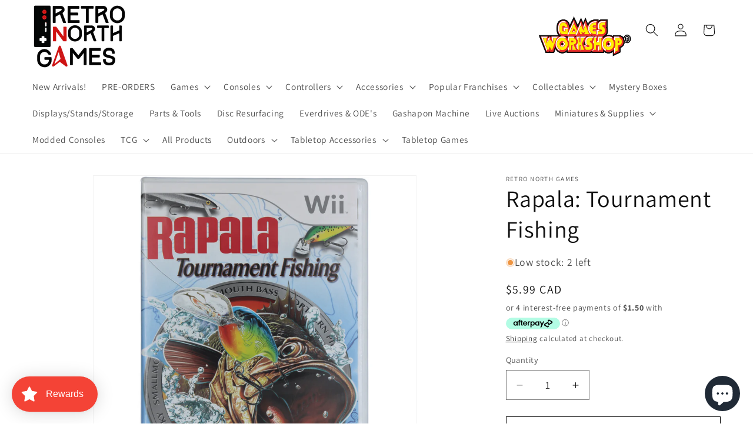

--- FILE ---
content_type: text/html; charset=utf-8
request_url: https://retronorthgames.com/products/rapala-tournament-fishing
body_size: 83448
content:
<!doctype html>
<html class="js" lang="en">
  <head>
    <meta charset="utf-8">
    <meta http-equiv="X-UA-Compatible" content="IE=edge">
    <meta name="viewport" content="width=device-width,initial-scale=1">
    <meta name="theme-color" content="">
    <link rel="canonical" href="https://retronorthgames.com/products/rapala-tournament-fishing"><link rel="icon" type="image/png" href="//retronorthgames.com/cdn/shop/files/android-chrome-192x192.png?crop=center&height=32&v=1658204634&width=32"><link rel="preconnect" href="https://fonts.shopifycdn.com" crossorigin><title>
      Rapala: Tournament Fishing
 &ndash; Retro North Games</title>

    
      <meta name="description" content="Rapala: Tournament Fishing for the Nintendo Wii. All discs are cleaned and tested before shipping.">
    

    

<meta property="og:site_name" content="Retro North Games">
<meta property="og:url" content="https://retronorthgames.com/products/rapala-tournament-fishing">
<meta property="og:title" content="Rapala: Tournament Fishing">
<meta property="og:type" content="product">
<meta property="og:description" content="Rapala: Tournament Fishing for the Nintendo Wii. All discs are cleaned and tested before shipping."><meta property="og:image" content="http://retronorthgames.com/cdn/shop/files/img-6572.png?v=1750551678">
  <meta property="og:image:secure_url" content="https://retronorthgames.com/cdn/shop/files/img-6572.png?v=1750551678">
  <meta property="og:image:width" content="2990">
  <meta property="og:image:height" content="2990"><meta property="og:price:amount" content="5.99">
  <meta property="og:price:currency" content="CAD"><meta name="twitter:site" content="@retronorthgames"><meta name="twitter:card" content="summary_large_image">
<meta name="twitter:title" content="Rapala: Tournament Fishing">
<meta name="twitter:description" content="Rapala: Tournament Fishing for the Nintendo Wii. All discs are cleaned and tested before shipping.">


    <script src="//retronorthgames.com/cdn/shop/t/12/assets/constants.js?v=132983761750457495441763260914" defer="defer"></script>
    <script src="//retronorthgames.com/cdn/shop/t/12/assets/pubsub.js?v=25310214064522200911763260944" defer="defer"></script>
    <script src="//retronorthgames.com/cdn/shop/t/12/assets/global.js?v=7301445359237545521763260916" defer="defer"></script>
    <script src="//retronorthgames.com/cdn/shop/t/12/assets/details-disclosure.js?v=13653116266235556501763260915" defer="defer"></script>
    <script src="//retronorthgames.com/cdn/shop/t/12/assets/details-modal.js?v=25581673532751508451763260915" defer="defer"></script>
    <script src="//retronorthgames.com/cdn/shop/t/12/assets/search-form.js?v=133129549252120666541763260946" defer="defer"></script><script>window.performance && window.performance.mark && window.performance.mark('shopify.content_for_header.start');</script><meta name="facebook-domain-verification" content="9jtlry46b4srls1q7r68cqsufjwm2p">
<meta name="google-site-verification" content="l74ZYq3qa-kykDdEc6emHsB1BeP0bb-iQHyzaR4QnI8">
<meta id="shopify-digital-wallet" name="shopify-digital-wallet" content="/65420198144/digital_wallets/dialog">
<meta name="shopify-checkout-api-token" content="a8da3e5e1990eb2bcfa47bbb03b03cc7">
<meta id="in-context-paypal-metadata" data-shop-id="65420198144" data-venmo-supported="false" data-environment="production" data-locale="en_US" data-paypal-v4="true" data-currency="CAD">
<link rel="alternate" type="application/json+oembed" href="https://retronorthgames.com/products/rapala-tournament-fishing.oembed">
<script async="async" src="/checkouts/internal/preloads.js?locale=en-CA"></script>
<link rel="preconnect" href="https://shop.app" crossorigin="anonymous">
<script async="async" src="https://shop.app/checkouts/internal/preloads.js?locale=en-CA&shop_id=65420198144" crossorigin="anonymous"></script>
<script id="apple-pay-shop-capabilities" type="application/json">{"shopId":65420198144,"countryCode":"CA","currencyCode":"CAD","merchantCapabilities":["supports3DS"],"merchantId":"gid:\/\/shopify\/Shop\/65420198144","merchantName":"Retro North Games","requiredBillingContactFields":["postalAddress","email"],"requiredShippingContactFields":["postalAddress","email"],"shippingType":"shipping","supportedNetworks":["visa","masterCard","amex","discover","interac","jcb"],"total":{"type":"pending","label":"Retro North Games","amount":"1.00"},"shopifyPaymentsEnabled":true,"supportsSubscriptions":true}</script>
<script id="shopify-features" type="application/json">{"accessToken":"a8da3e5e1990eb2bcfa47bbb03b03cc7","betas":["rich-media-storefront-analytics"],"domain":"retronorthgames.com","predictiveSearch":true,"shopId":65420198144,"locale":"en"}</script>
<script>var Shopify = Shopify || {};
Shopify.shop = "retro-north-games.myshopify.com";
Shopify.locale = "en";
Shopify.currency = {"active":"CAD","rate":"1.0"};
Shopify.country = "CA";
Shopify.theme = {"name":"Updated copy of May 15 2025","id":156910813440,"schema_name":"Dawn","schema_version":"15.4.0","theme_store_id":887,"role":"main"};
Shopify.theme.handle = "null";
Shopify.theme.style = {"id":null,"handle":null};
Shopify.cdnHost = "retronorthgames.com/cdn";
Shopify.routes = Shopify.routes || {};
Shopify.routes.root = "/";</script>
<script type="module">!function(o){(o.Shopify=o.Shopify||{}).modules=!0}(window);</script>
<script>!function(o){function n(){var o=[];function n(){o.push(Array.prototype.slice.apply(arguments))}return n.q=o,n}var t=o.Shopify=o.Shopify||{};t.loadFeatures=n(),t.autoloadFeatures=n()}(window);</script>
<script>
  window.ShopifyPay = window.ShopifyPay || {};
  window.ShopifyPay.apiHost = "shop.app\/pay";
  window.ShopifyPay.redirectState = null;
</script>
<script id="shop-js-analytics" type="application/json">{"pageType":"product"}</script>
<script defer="defer" async type="module" src="//retronorthgames.com/cdn/shopifycloud/shop-js/modules/v2/client.init-shop-cart-sync_BdyHc3Nr.en.esm.js"></script>
<script defer="defer" async type="module" src="//retronorthgames.com/cdn/shopifycloud/shop-js/modules/v2/chunk.common_Daul8nwZ.esm.js"></script>
<script type="module">
  await import("//retronorthgames.com/cdn/shopifycloud/shop-js/modules/v2/client.init-shop-cart-sync_BdyHc3Nr.en.esm.js");
await import("//retronorthgames.com/cdn/shopifycloud/shop-js/modules/v2/chunk.common_Daul8nwZ.esm.js");

  window.Shopify.SignInWithShop?.initShopCartSync?.({"fedCMEnabled":true,"windoidEnabled":true});

</script>
<script defer="defer" async type="module" src="//retronorthgames.com/cdn/shopifycloud/shop-js/modules/v2/client.payment-terms_MV4M3zvL.en.esm.js"></script>
<script defer="defer" async type="module" src="//retronorthgames.com/cdn/shopifycloud/shop-js/modules/v2/chunk.common_Daul8nwZ.esm.js"></script>
<script defer="defer" async type="module" src="//retronorthgames.com/cdn/shopifycloud/shop-js/modules/v2/chunk.modal_CQq8HTM6.esm.js"></script>
<script type="module">
  await import("//retronorthgames.com/cdn/shopifycloud/shop-js/modules/v2/client.payment-terms_MV4M3zvL.en.esm.js");
await import("//retronorthgames.com/cdn/shopifycloud/shop-js/modules/v2/chunk.common_Daul8nwZ.esm.js");
await import("//retronorthgames.com/cdn/shopifycloud/shop-js/modules/v2/chunk.modal_CQq8HTM6.esm.js");

  
</script>
<script>
  window.Shopify = window.Shopify || {};
  if (!window.Shopify.featureAssets) window.Shopify.featureAssets = {};
  window.Shopify.featureAssets['shop-js'] = {"shop-cart-sync":["modules/v2/client.shop-cart-sync_QYOiDySF.en.esm.js","modules/v2/chunk.common_Daul8nwZ.esm.js"],"init-fed-cm":["modules/v2/client.init-fed-cm_DchLp9rc.en.esm.js","modules/v2/chunk.common_Daul8nwZ.esm.js"],"shop-button":["modules/v2/client.shop-button_OV7bAJc5.en.esm.js","modules/v2/chunk.common_Daul8nwZ.esm.js"],"init-windoid":["modules/v2/client.init-windoid_DwxFKQ8e.en.esm.js","modules/v2/chunk.common_Daul8nwZ.esm.js"],"shop-cash-offers":["modules/v2/client.shop-cash-offers_DWtL6Bq3.en.esm.js","modules/v2/chunk.common_Daul8nwZ.esm.js","modules/v2/chunk.modal_CQq8HTM6.esm.js"],"shop-toast-manager":["modules/v2/client.shop-toast-manager_CX9r1SjA.en.esm.js","modules/v2/chunk.common_Daul8nwZ.esm.js"],"init-shop-email-lookup-coordinator":["modules/v2/client.init-shop-email-lookup-coordinator_UhKnw74l.en.esm.js","modules/v2/chunk.common_Daul8nwZ.esm.js"],"pay-button":["modules/v2/client.pay-button_DzxNnLDY.en.esm.js","modules/v2/chunk.common_Daul8nwZ.esm.js"],"avatar":["modules/v2/client.avatar_BTnouDA3.en.esm.js"],"init-shop-cart-sync":["modules/v2/client.init-shop-cart-sync_BdyHc3Nr.en.esm.js","modules/v2/chunk.common_Daul8nwZ.esm.js"],"shop-login-button":["modules/v2/client.shop-login-button_D8B466_1.en.esm.js","modules/v2/chunk.common_Daul8nwZ.esm.js","modules/v2/chunk.modal_CQq8HTM6.esm.js"],"init-customer-accounts-sign-up":["modules/v2/client.init-customer-accounts-sign-up_C8fpPm4i.en.esm.js","modules/v2/client.shop-login-button_D8B466_1.en.esm.js","modules/v2/chunk.common_Daul8nwZ.esm.js","modules/v2/chunk.modal_CQq8HTM6.esm.js"],"init-shop-for-new-customer-accounts":["modules/v2/client.init-shop-for-new-customer-accounts_CVTO0Ztu.en.esm.js","modules/v2/client.shop-login-button_D8B466_1.en.esm.js","modules/v2/chunk.common_Daul8nwZ.esm.js","modules/v2/chunk.modal_CQq8HTM6.esm.js"],"init-customer-accounts":["modules/v2/client.init-customer-accounts_dRgKMfrE.en.esm.js","modules/v2/client.shop-login-button_D8B466_1.en.esm.js","modules/v2/chunk.common_Daul8nwZ.esm.js","modules/v2/chunk.modal_CQq8HTM6.esm.js"],"shop-follow-button":["modules/v2/client.shop-follow-button_CkZpjEct.en.esm.js","modules/v2/chunk.common_Daul8nwZ.esm.js","modules/v2/chunk.modal_CQq8HTM6.esm.js"],"lead-capture":["modules/v2/client.lead-capture_BntHBhfp.en.esm.js","modules/v2/chunk.common_Daul8nwZ.esm.js","modules/v2/chunk.modal_CQq8HTM6.esm.js"],"checkout-modal":["modules/v2/client.checkout-modal_CfxcYbTm.en.esm.js","modules/v2/chunk.common_Daul8nwZ.esm.js","modules/v2/chunk.modal_CQq8HTM6.esm.js"],"shop-login":["modules/v2/client.shop-login_Da4GZ2H6.en.esm.js","modules/v2/chunk.common_Daul8nwZ.esm.js","modules/v2/chunk.modal_CQq8HTM6.esm.js"],"payment-terms":["modules/v2/client.payment-terms_MV4M3zvL.en.esm.js","modules/v2/chunk.common_Daul8nwZ.esm.js","modules/v2/chunk.modal_CQq8HTM6.esm.js"]};
</script>
<script>(function() {
  var isLoaded = false;
  function asyncLoad() {
    if (isLoaded) return;
    isLoaded = true;
    var urls = ["https:\/\/gdprcdn.b-cdn.net\/js\/gdpr_cookie_consent.min.js?shop=retro-north-games.myshopify.com","https:\/\/intg.snapchat.com\/shopify\/shopify-scevent-init.js?id=15de1f5f-b09e-4f83-93a0-1a51fd045696\u0026shop=retro-north-games.myshopify.com","https:\/\/assets1.adroll.com\/shopify\/latest\/j\/shopify_rolling_bootstrap_v2.js?adroll_adv_id=N2CUA5TMZJCH3DEGJE6FDR\u0026adroll_pix_id=TBTUHNOWJBHGFNV5XVPEZA\u0026shop=retro-north-games.myshopify.com","https:\/\/cdn.shopify.com\/s\/files\/1\/0654\/2019\/8144\/t\/6\/assets\/loy_65420198144.js?v=1740182153\u0026shop=retro-north-games.myshopify.com","https:\/\/sp-auction.webkul.com\/js\/wk_shopify_auction.js?shop=retro-north-games.myshopify.com","https:\/\/sp-auction.webkul.com\/js\/wk_auction_category.js?shop=retro-north-games.myshopify.com"];
    for (var i = 0; i < urls.length; i++) {
      var s = document.createElement('script');
      s.type = 'text/javascript';
      s.async = true;
      s.src = urls[i];
      var x = document.getElementsByTagName('script')[0];
      x.parentNode.insertBefore(s, x);
    }
  };
  if(window.attachEvent) {
    window.attachEvent('onload', asyncLoad);
  } else {
    window.addEventListener('load', asyncLoad, false);
  }
})();</script>
<script id="__st">var __st={"a":65420198144,"offset":-18000,"reqid":"7f39a369-b896-4f2d-8a51-739eff11b624-1768999713","pageurl":"retronorthgames.com\/products\/rapala-tournament-fishing","u":"95a58d37e516","p":"product","rtyp":"product","rid":7878835110144};</script>
<script>window.ShopifyPaypalV4VisibilityTracking = true;</script>
<script id="captcha-bootstrap">!function(){'use strict';const t='contact',e='account',n='new_comment',o=[[t,t],['blogs',n],['comments',n],[t,'customer']],c=[[e,'customer_login'],[e,'guest_login'],[e,'recover_customer_password'],[e,'create_customer']],r=t=>t.map((([t,e])=>`form[action*='/${t}']:not([data-nocaptcha='true']) input[name='form_type'][value='${e}']`)).join(','),a=t=>()=>t?[...document.querySelectorAll(t)].map((t=>t.form)):[];function s(){const t=[...o],e=r(t);return a(e)}const i='password',u='form_key',d=['recaptcha-v3-token','g-recaptcha-response','h-captcha-response',i],f=()=>{try{return window.sessionStorage}catch{return}},m='__shopify_v',_=t=>t.elements[u];function p(t,e,n=!1){try{const o=window.sessionStorage,c=JSON.parse(o.getItem(e)),{data:r}=function(t){const{data:e,action:n}=t;return t[m]||n?{data:e,action:n}:{data:t,action:n}}(c);for(const[e,n]of Object.entries(r))t.elements[e]&&(t.elements[e].value=n);n&&o.removeItem(e)}catch(o){console.error('form repopulation failed',{error:o})}}const l='form_type',E='cptcha';function T(t){t.dataset[E]=!0}const w=window,h=w.document,L='Shopify',v='ce_forms',y='captcha';let A=!1;((t,e)=>{const n=(g='f06e6c50-85a8-45c8-87d0-21a2b65856fe',I='https://cdn.shopify.com/shopifycloud/storefront-forms-hcaptcha/ce_storefront_forms_captcha_hcaptcha.v1.5.2.iife.js',D={infoText:'Protected by hCaptcha',privacyText:'Privacy',termsText:'Terms'},(t,e,n)=>{const o=w[L][v],c=o.bindForm;if(c)return c(t,g,e,D).then(n);var r;o.q.push([[t,g,e,D],n]),r=I,A||(h.body.append(Object.assign(h.createElement('script'),{id:'captcha-provider',async:!0,src:r})),A=!0)});var g,I,D;w[L]=w[L]||{},w[L][v]=w[L][v]||{},w[L][v].q=[],w[L][y]=w[L][y]||{},w[L][y].protect=function(t,e){n(t,void 0,e),T(t)},Object.freeze(w[L][y]),function(t,e,n,w,h,L){const[v,y,A,g]=function(t,e,n){const i=e?o:[],u=t?c:[],d=[...i,...u],f=r(d),m=r(i),_=r(d.filter((([t,e])=>n.includes(e))));return[a(f),a(m),a(_),s()]}(w,h,L),I=t=>{const e=t.target;return e instanceof HTMLFormElement?e:e&&e.form},D=t=>v().includes(t);t.addEventListener('submit',(t=>{const e=I(t);if(!e)return;const n=D(e)&&!e.dataset.hcaptchaBound&&!e.dataset.recaptchaBound,o=_(e),c=g().includes(e)&&(!o||!o.value);(n||c)&&t.preventDefault(),c&&!n&&(function(t){try{if(!f())return;!function(t){const e=f();if(!e)return;const n=_(t);if(!n)return;const o=n.value;o&&e.removeItem(o)}(t);const e=Array.from(Array(32),(()=>Math.random().toString(36)[2])).join('');!function(t,e){_(t)||t.append(Object.assign(document.createElement('input'),{type:'hidden',name:u})),t.elements[u].value=e}(t,e),function(t,e){const n=f();if(!n)return;const o=[...t.querySelectorAll(`input[type='${i}']`)].map((({name:t})=>t)),c=[...d,...o],r={};for(const[a,s]of new FormData(t).entries())c.includes(a)||(r[a]=s);n.setItem(e,JSON.stringify({[m]:1,action:t.action,data:r}))}(t,e)}catch(e){console.error('failed to persist form',e)}}(e),e.submit())}));const S=(t,e)=>{t&&!t.dataset[E]&&(n(t,e.some((e=>e===t))),T(t))};for(const o of['focusin','change'])t.addEventListener(o,(t=>{const e=I(t);D(e)&&S(e,y())}));const B=e.get('form_key'),M=e.get(l),P=B&&M;t.addEventListener('DOMContentLoaded',(()=>{const t=y();if(P)for(const e of t)e.elements[l].value===M&&p(e,B);[...new Set([...A(),...v().filter((t=>'true'===t.dataset.shopifyCaptcha))])].forEach((e=>S(e,t)))}))}(h,new URLSearchParams(w.location.search),n,t,e,['guest_login'])})(!0,!0)}();</script>
<script integrity="sha256-4kQ18oKyAcykRKYeNunJcIwy7WH5gtpwJnB7kiuLZ1E=" data-source-attribution="shopify.loadfeatures" defer="defer" src="//retronorthgames.com/cdn/shopifycloud/storefront/assets/storefront/load_feature-a0a9edcb.js" crossorigin="anonymous"></script>
<script crossorigin="anonymous" defer="defer" src="//retronorthgames.com/cdn/shopifycloud/storefront/assets/shopify_pay/storefront-65b4c6d7.js?v=20250812"></script>
<script data-source-attribution="shopify.dynamic_checkout.dynamic.init">var Shopify=Shopify||{};Shopify.PaymentButton=Shopify.PaymentButton||{isStorefrontPortableWallets:!0,init:function(){window.Shopify.PaymentButton.init=function(){};var t=document.createElement("script");t.src="https://retronorthgames.com/cdn/shopifycloud/portable-wallets/latest/portable-wallets.en.js",t.type="module",document.head.appendChild(t)}};
</script>
<script data-source-attribution="shopify.dynamic_checkout.buyer_consent">
  function portableWalletsHideBuyerConsent(e){var t=document.getElementById("shopify-buyer-consent"),n=document.getElementById("shopify-subscription-policy-button");t&&n&&(t.classList.add("hidden"),t.setAttribute("aria-hidden","true"),n.removeEventListener("click",e))}function portableWalletsShowBuyerConsent(e){var t=document.getElementById("shopify-buyer-consent"),n=document.getElementById("shopify-subscription-policy-button");t&&n&&(t.classList.remove("hidden"),t.removeAttribute("aria-hidden"),n.addEventListener("click",e))}window.Shopify?.PaymentButton&&(window.Shopify.PaymentButton.hideBuyerConsent=portableWalletsHideBuyerConsent,window.Shopify.PaymentButton.showBuyerConsent=portableWalletsShowBuyerConsent);
</script>
<script>
  function portableWalletsCleanup(e){e&&e.src&&console.error("Failed to load portable wallets script "+e.src);var t=document.querySelectorAll("shopify-accelerated-checkout .shopify-payment-button__skeleton, shopify-accelerated-checkout-cart .wallet-cart-button__skeleton"),e=document.getElementById("shopify-buyer-consent");for(let e=0;e<t.length;e++)t[e].remove();e&&e.remove()}function portableWalletsNotLoadedAsModule(e){e instanceof ErrorEvent&&"string"==typeof e.message&&e.message.includes("import.meta")&&"string"==typeof e.filename&&e.filename.includes("portable-wallets")&&(window.removeEventListener("error",portableWalletsNotLoadedAsModule),window.Shopify.PaymentButton.failedToLoad=e,"loading"===document.readyState?document.addEventListener("DOMContentLoaded",window.Shopify.PaymentButton.init):window.Shopify.PaymentButton.init())}window.addEventListener("error",portableWalletsNotLoadedAsModule);
</script>

<script type="module" src="https://retronorthgames.com/cdn/shopifycloud/portable-wallets/latest/portable-wallets.en.js" onError="portableWalletsCleanup(this)" crossorigin="anonymous"></script>
<script nomodule>
  document.addEventListener("DOMContentLoaded", portableWalletsCleanup);
</script>

<link id="shopify-accelerated-checkout-styles" rel="stylesheet" media="screen" href="https://retronorthgames.com/cdn/shopifycloud/portable-wallets/latest/accelerated-checkout-backwards-compat.css" crossorigin="anonymous">
<style id="shopify-accelerated-checkout-cart">
        #shopify-buyer-consent {
  margin-top: 1em;
  display: inline-block;
  width: 100%;
}

#shopify-buyer-consent.hidden {
  display: none;
}

#shopify-subscription-policy-button {
  background: none;
  border: none;
  padding: 0;
  text-decoration: underline;
  font-size: inherit;
  cursor: pointer;
}

#shopify-subscription-policy-button::before {
  box-shadow: none;
}

      </style>
<script id="sections-script" data-sections="header" defer="defer" src="//retronorthgames.com/cdn/shop/t/12/compiled_assets/scripts.js?v=13701"></script>
<script>window.performance && window.performance.mark && window.performance.mark('shopify.content_for_header.end');</script>


    <style data-shopify>
      @font-face {
  font-family: Assistant;
  font-weight: 400;
  font-style: normal;
  font-display: swap;
  src: url("//retronorthgames.com/cdn/fonts/assistant/assistant_n4.9120912a469cad1cc292572851508ca49d12e768.woff2") format("woff2"),
       url("//retronorthgames.com/cdn/fonts/assistant/assistant_n4.6e9875ce64e0fefcd3f4446b7ec9036b3ddd2985.woff") format("woff");
}

      @font-face {
  font-family: Assistant;
  font-weight: 700;
  font-style: normal;
  font-display: swap;
  src: url("//retronorthgames.com/cdn/fonts/assistant/assistant_n7.bf44452348ec8b8efa3aa3068825305886b1c83c.woff2") format("woff2"),
       url("//retronorthgames.com/cdn/fonts/assistant/assistant_n7.0c887fee83f6b3bda822f1150b912c72da0f7b64.woff") format("woff");
}

      
      
      @font-face {
  font-family: Assistant;
  font-weight: 400;
  font-style: normal;
  font-display: swap;
  src: url("//retronorthgames.com/cdn/fonts/assistant/assistant_n4.9120912a469cad1cc292572851508ca49d12e768.woff2") format("woff2"),
       url("//retronorthgames.com/cdn/fonts/assistant/assistant_n4.6e9875ce64e0fefcd3f4446b7ec9036b3ddd2985.woff") format("woff");
}


      
        :root,
        .color-scheme-1 {
          --color-background: 255,255,255;
        
          --gradient-background: #ffffff;
        

        

        --color-foreground: 18,18,18;
        --color-background-contrast: 191,191,191;
        --color-shadow: 18,18,18;
        --color-button: 18,18,18;
        --color-button-text: 255,255,255;
        --color-secondary-button: 255,255,255;
        --color-secondary-button-text: 18,18,18;
        --color-link: 18,18,18;
        --color-badge-foreground: 18,18,18;
        --color-badge-background: 255,255,255;
        --color-badge-border: 18,18,18;
        --payment-terms-background-color: rgb(255 255 255);
      }
      
        
        .color-scheme-2 {
          --color-background: 243,243,243;
        
          --gradient-background: #f3f3f3;
        

        

        --color-foreground: 18,18,18;
        --color-background-contrast: 179,179,179;
        --color-shadow: 18,18,18;
        --color-button: 18,18,18;
        --color-button-text: 243,243,243;
        --color-secondary-button: 243,243,243;
        --color-secondary-button-text: 18,18,18;
        --color-link: 18,18,18;
        --color-badge-foreground: 18,18,18;
        --color-badge-background: 243,243,243;
        --color-badge-border: 18,18,18;
        --payment-terms-background-color: rgb(243 243 243);
      }
      
        
        .color-scheme-3 {
          --color-background: 36,40,51;
        
          --gradient-background: #242833;
        

        

        --color-foreground: 255,255,255;
        --color-background-contrast: 47,52,66;
        --color-shadow: 18,18,18;
        --color-button: 255,255,255;
        --color-button-text: 0,0,0;
        --color-secondary-button: 36,40,51;
        --color-secondary-button-text: 255,255,255;
        --color-link: 255,255,255;
        --color-badge-foreground: 255,255,255;
        --color-badge-background: 36,40,51;
        --color-badge-border: 255,255,255;
        --payment-terms-background-color: rgb(36 40 51);
      }
      
        
        .color-scheme-4 {
          --color-background: 18,18,18;
        
          --gradient-background: #121212;
        

        

        --color-foreground: 255,255,255;
        --color-background-contrast: 146,146,146;
        --color-shadow: 18,18,18;
        --color-button: 255,255,255;
        --color-button-text: 18,18,18;
        --color-secondary-button: 18,18,18;
        --color-secondary-button-text: 255,255,255;
        --color-link: 255,255,255;
        --color-badge-foreground: 255,255,255;
        --color-badge-background: 18,18,18;
        --color-badge-border: 255,255,255;
        --payment-terms-background-color: rgb(18 18 18);
      }
      
        
        .color-scheme-5 {
          --color-background: 51,79,180;
        
          --gradient-background: #334fb4;
        

        

        --color-foreground: 255,255,255;
        --color-background-contrast: 23,35,81;
        --color-shadow: 18,18,18;
        --color-button: 255,255,255;
        --color-button-text: 51,79,180;
        --color-secondary-button: 51,79,180;
        --color-secondary-button-text: 255,255,255;
        --color-link: 255,255,255;
        --color-badge-foreground: 255,255,255;
        --color-badge-background: 51,79,180;
        --color-badge-border: 255,255,255;
        --payment-terms-background-color: rgb(51 79 180);
      }
      

      body, .color-scheme-1, .color-scheme-2, .color-scheme-3, .color-scheme-4, .color-scheme-5 {
        color: rgba(var(--color-foreground), 0.75);
        background-color: rgb(var(--color-background));
      }

      :root {
        --font-body-family: Assistant, sans-serif;
        --font-body-style: normal;
        --font-body-weight: 400;
        --font-body-weight-bold: 700;

        --font-heading-family: Assistant, sans-serif;
        --font-heading-style: normal;
        --font-heading-weight: 400;

        --font-body-scale: 1.1;
        --font-heading-scale: 0.9090909090909091;

        --media-padding: px;
        --media-border-opacity: 0.05;
        --media-border-width: 1px;
        --media-radius: 0px;
        --media-shadow-opacity: 0.0;
        --media-shadow-horizontal-offset: 0px;
        --media-shadow-vertical-offset: 4px;
        --media-shadow-blur-radius: 5px;
        --media-shadow-visible: 0;

        --page-width: 120rem;
        --page-width-margin: 0rem;

        --product-card-image-padding: 0.0rem;
        --product-card-corner-radius: 0.0rem;
        --product-card-text-alignment: left;
        --product-card-border-width: 0.0rem;
        --product-card-border-opacity: 0.1;
        --product-card-shadow-opacity: 0.0;
        --product-card-shadow-visible: 0;
        --product-card-shadow-horizontal-offset: 0.0rem;
        --product-card-shadow-vertical-offset: 0.4rem;
        --product-card-shadow-blur-radius: 0.5rem;

        --collection-card-image-padding: 0.0rem;
        --collection-card-corner-radius: 0.0rem;
        --collection-card-text-alignment: left;
        --collection-card-border-width: 0.0rem;
        --collection-card-border-opacity: 0.0;
        --collection-card-shadow-opacity: 0.1;
        --collection-card-shadow-visible: 1;
        --collection-card-shadow-horizontal-offset: 0.0rem;
        --collection-card-shadow-vertical-offset: 0.0rem;
        --collection-card-shadow-blur-radius: 0.0rem;

        --blog-card-image-padding: 0.0rem;
        --blog-card-corner-radius: 0.0rem;
        --blog-card-text-alignment: left;
        --blog-card-border-width: 0.0rem;
        --blog-card-border-opacity: 0.0;
        --blog-card-shadow-opacity: 0.1;
        --blog-card-shadow-visible: 1;
        --blog-card-shadow-horizontal-offset: 0.0rem;
        --blog-card-shadow-vertical-offset: 0.0rem;
        --blog-card-shadow-blur-radius: 0.0rem;

        --badge-corner-radius: 4.0rem;

        --popup-border-width: 1px;
        --popup-border-opacity: 0.1;
        --popup-corner-radius: 0px;
        --popup-shadow-opacity: 0.0;
        --popup-shadow-horizontal-offset: 0px;
        --popup-shadow-vertical-offset: 4px;
        --popup-shadow-blur-radius: 5px;

        --drawer-border-width: 1px;
        --drawer-border-opacity: 0.1;
        --drawer-shadow-opacity: 0.0;
        --drawer-shadow-horizontal-offset: 0px;
        --drawer-shadow-vertical-offset: 4px;
        --drawer-shadow-blur-radius: 5px;

        --spacing-sections-desktop: 0px;
        --spacing-sections-mobile: 0px;

        --grid-desktop-vertical-spacing: 8px;
        --grid-desktop-horizontal-spacing: 8px;
        --grid-mobile-vertical-spacing: 4px;
        --grid-mobile-horizontal-spacing: 4px;

        --text-boxes-border-opacity: 0.1;
        --text-boxes-border-width: 0px;
        --text-boxes-radius: 0px;
        --text-boxes-shadow-opacity: 0.0;
        --text-boxes-shadow-visible: 0;
        --text-boxes-shadow-horizontal-offset: 0px;
        --text-boxes-shadow-vertical-offset: 4px;
        --text-boxes-shadow-blur-radius: 5px;

        --buttons-radius: 0px;
        --buttons-radius-outset: 0px;
        --buttons-border-width: 1px;
        --buttons-border-opacity: 1.0;
        --buttons-shadow-opacity: 0.0;
        --buttons-shadow-visible: 0;
        --buttons-shadow-horizontal-offset: 0px;
        --buttons-shadow-vertical-offset: 4px;
        --buttons-shadow-blur-radius: 5px;
        --buttons-border-offset: 0px;

        --inputs-radius: 0px;
        --inputs-border-width: 1px;
        --inputs-border-opacity: 0.55;
        --inputs-shadow-opacity: 0.0;
        --inputs-shadow-horizontal-offset: 0px;
        --inputs-margin-offset: 0px;
        --inputs-shadow-vertical-offset: 4px;
        --inputs-shadow-blur-radius: 5px;
        --inputs-radius-outset: 0px;

        --variant-pills-radius: 40px;
        --variant-pills-border-width: 1px;
        --variant-pills-border-opacity: 0.55;
        --variant-pills-shadow-opacity: 0.0;
        --variant-pills-shadow-horizontal-offset: 0px;
        --variant-pills-shadow-vertical-offset: 4px;
        --variant-pills-shadow-blur-radius: 5px;
      }

      *,
      *::before,
      *::after {
        box-sizing: inherit;
      }

      html {
        box-sizing: border-box;
        font-size: calc(var(--font-body-scale) * 62.5%);
        height: 100%;
      }

      body {
        display: grid;
        grid-template-rows: auto auto 1fr auto;
        grid-template-columns: 100%;
        min-height: 100%;
        margin: 0;
        font-size: 1.5rem;
        letter-spacing: 0.06rem;
        line-height: calc(1 + 0.8 / var(--font-body-scale));
        font-family: var(--font-body-family);
        font-style: var(--font-body-style);
        font-weight: var(--font-body-weight);
      }

      @media screen and (min-width: 750px) {
        body {
          font-size: 1.6rem;
        }
      }
    </style>

    <link href="//retronorthgames.com/cdn/shop/t/12/assets/base.css?v=135409671574629423061766701572" rel="stylesheet" type="text/css" media="all" />
    <link rel="stylesheet" href="//retronorthgames.com/cdn/shop/t/12/assets/component-cart-items.css?v=13033300910818915211763260904" media="print" onload="this.media='all'">
      <link rel="preload" as="font" href="//retronorthgames.com/cdn/fonts/assistant/assistant_n4.9120912a469cad1cc292572851508ca49d12e768.woff2" type="font/woff2" crossorigin>
      

      <link rel="preload" as="font" href="//retronorthgames.com/cdn/fonts/assistant/assistant_n4.9120912a469cad1cc292572851508ca49d12e768.woff2" type="font/woff2" crossorigin>
      
<link
        rel="stylesheet"
        href="//retronorthgames.com/cdn/shop/t/12/assets/component-predictive-search.css?v=118923337488134913561763260910"
        media="print"
        onload="this.media='all'"
      ><script>
      if (Shopify.designMode) {
        document.documentElement.classList.add('shopify-design-mode');
      }
    </script>
  <script src='https://ajax.googleapis.com/ajax/libs/jquery/1.10.2/jquery.min.js' defer='defer'></script> 
 <script>
  if ((typeof jQuery === 'undefined') || (parseFloat(jQuery.fn.jquery) < 1.7)) {
    jqueryScript = document.createElement('script');
    jqueryScript.src = 'https://code.jquery.com/jquery-3.6.0.min.js';
    document.head.append(jqueryScript);
  }

  var wk_general_config = {"show_products_tag":{"value":"0","extra_field":null},"start_bid_upcoming_auction":{"value":"0","extra_field":null},"wk_show_current_bid_pp":{"value":"0","extra_field":null},"wk_show_start_current_bid_pp":{"value":"0","extra_field":null}};
  var wk_auction_config = {"auction_autopay":{"value":"0","extra_field":null},"auction_joining_fee":{"value":"0","extra_field":"1"},"autofill_minimum_bid":{"value":1,"extra_field":null},"auto_pay":{"value":0,"extra_field":0},"banned_bidders":{"value":0,"extra_field":"{\"banned_bidder_type\":\"hide_place_btn\"}"},"bidder_username":{"value":"0","extra_field":null},"bid_as_anonymous":{"value":"1","extra_field":null},"capped_amount":{"value":"0","extra_field":null},"check_customer_details":{"value":"0","extra_field":null},"confirmation_for_bid":{"value":1,"extra_field":null},"create_auction_variant_on_buy_now":{"value":1,"extra_field":null},"currency":{"value":"CAD","extra_field":null},"current_bid_metafield":{"value":"0","extra_field":null},"days_to_show_auction":{"value":"0","extra_field":null},"display_proxy_bid":{"value":"0","extra_field":null},"enable_buy_now":{"value":0,"extra_field":"booking_amt"},"enable_proxy_Bid":{"value":1,"extra_field":0},"hide_all_bidders":{"value":"0","extra_field":null},"hide_buy_now":{"value":"0","extra_field":null},"hide_finished_auction":{"value":"5","extra_field":null},"highest_bid_mail_config":{"value":"0","extra_field":null},"highlight_current_bid":{"value":0,"extra_field":"{\"customer_highest_bidder\":\"rgba(0, 250, 0, 1)\",\"customer_participated\":\"rgba(255, 0, 0, 1)\",\"customer_not_participated\":\"rgba(0, 0, 0, 1)\"}"},"integer_bid_only":{"value":"0","extra_field":null},"joining_fee_policy":{"value":"once_per_auction","extra_field":null},"joining_payment_confirmation":{"value":"0","extra_field":null},"manage_orders_by":{"value":"Within store","extra_field":null},"max_bid_amt_allow":{"value":"0","extra_field":null},"max_bid_increment":{"value":"0","extra_field":null},"min_bid_amt_allow":{"value":"1","extra_field":null},"multi_currency":{"value":"0","extra_field":null},"outbid_notification":{"value":1,"extra_field":null},"pagination":{"value":"0","extra_field":null},"place_bid_collection":{"value":1,"extra_field":null},"popcorn_bidding":{"value":1,"extra_field":null},"product_subscription_config":{"value":"0","extra_field":null},"remove_reserve_price":{"value":"0","extra_field":null},"reserve_price_met":{"value":"0","extra_field":null},"restrict_same_customer_to_bid":{"value":"0","extra_field":null},"selling_auto_pay":{"value":"0","extra_field":null},"sell_multiple_units":{"value":0,"extra_field":1},"send_bid_email":{"value":"0","extra_field":null},"show_bidders":{"value":"1","extra_field":null},"show_end_bid":{"value":1,"extra_field":null},"show_popcornbid_desc":{"value":1,"extra_field":null},"show_reserved_price":{"value":"0","extra_field":null},"tax_on_joining":{"value":0,"extra_field":"1"},"terms_and_conditions":{"value":"","extra_field":"{\\\"default_handle\\\":false,\\\"tag_based_handle\\\":false}"},"update_customer_declined_card":{"value":"0","extra_field":null},"whatsapp_notification_to_admin":{"value":"0","extra_field":null},"wk_delivery_preference":{"value":"0","extra_field":null},"wk_show_max_bid":{"value":"1","extra_field":0},"wk_show_premium_price":{"value":"0","extra_field":null}};
  var wk_widget_config = {"date_format":{"value":"%e-%b-%Y %I:%M %p","extra_field":null},"widget_type":{"value":"2","extra_field":null},"wk_show_seconds":{"value":"1","extra_field":null}};
  var wk_theme_colors = {"bdr_color":{"value":"rgba(204,204,204,1)","extra_field":null},"btn_text_color":{"value":"rgba(255,255,255,1)","extra_field":null},"form_bg_color":{"value":"rgba(0,0,0,0)","extra_field":null},"label_color":{"value":"rgba(64,64,64,1)","extra_field":null},"text_color":{"value":"rgba(85, 85, 85, 1)","extra_field":null},"theme_color":{"value":"rgba(244,91,79,1)","extra_field":null}};
  var wk_labels = {"action":"Action","address":"Address","add_card":"Add Card","add_update_address":"Add\/Update Address","alert":"Alert","all_bidding_details":"All Bidding Details","all_running_auctions":"All Running Auctions","alphabetically_A_Z":"Alphabetically, A-Z","alphabetically_Z_A":"Alphabetically, Z-A","alphanumeric_values_only":"Only Alphanumeric values are allowed for username","amount_to_be_paid":"Amount To Be Paid","anonymous":"Anonymous","app_is_under_maintanance":"App is under maintanance","auction_ended_at":"Auction Ended At","auction_ending_latest":"Auction Ending Latest","auction_ending_soonest":"Auction Ending Soon","auction_starts_in":"Auction Starts In","auto_payment_content":"To place a bid, you’ll need to authorize a free order to securely save your card details.You’ll only be charged if you win.","banned_bidder_msg":"You have been banned to buy any auction product","banned_username_comment":"We regret to inform you that your previous username has been banned due to a violation of our community guidelines. Kindly update your account with a new username.","bidder_name":"Bidder Name","bidding_closed_for_product":"Bidding closed for this product","bidding_date":"Bidding Date","bids_count":"Bids Count","bids_price":"Bids Price","bid_amount":"Bid Amount","bid_counts_bid":"{$bid_count} Bid(s)","bid_end_date":"Bid End Date","bid_start_date":"Bid Start Date","bid_successfully_placed":"Bid Successfully Placed","billing_address_placeholder":"Billing Address Placeholder","bill_to":"Bill To","buy_all":"Buy All","buy_now":"Buy Now for {$buy_now_amount}","cancel":"Cancel","cancel_card":"Cancel Card","card_authentication_failed":"Card Authentication Failed","card_declined":"Card Declined","card_number":"Card Number","card_removed_successfully":"Card Removed Successfully","card_updated_successfully":"Card Updated Successfully","change_card_details":"Change Card Details","checkout_session_id_invalid":"Checkout session id is invalid","check_joining_status":"Click To Check Joining Status","confirm_proxy_content":"Do you want to replace your current proxy bid of {$previous_proxy_bid} with {$current_proxy_bid}","confirm_your_bid":"Confirm Your Bid","congratulations":"Congratulations!","contact_you_soon":"Merchant Will Be Respond You Soon On Your Request","current_bid":"Current Bid","current_bid_low_to_igh":"Current Bid, Low to High","current_id_high_to_low":"Current Bid, High to Low","days":"Days","delivery":"Delivery","delivery_preference":"Delivery Preference","didnt_win":"Didn't Win","end_date":"End Date","enter_username":"Enter Username","enter_user_name":"Enter New Username","expire_date":"Expiry Date","expiry_date":"Expiry Date","filter_by":"Filter By","for_auction_purchase":"For Auction Purchase","for_auto_payments":"For Auto Payments","hide_identity_from_bidders":"Hide Identity From Bidders","highest_bid":"Highest Bid","highest_bidder":"Highest Bidder","hours":"Hours","integer_bid_only":"Invalid Bid! Bid Should be a whole Number","joining_payment_pending":"Payment Status Pending, contact site owner.","join_auction":"Join Auction","location_address":"Location Address","location_name":"Location Name","lost":"Lost","mail_sent":"Your Request Has Been Sent","maximum_bidding_amount_allowed":"Maximum bidding amount allowed","max_bid":"Max Bid","min":"Min","minimum_bidding_amount_allowed":"Minimum bidding amount allowed","min_proxy_bid":"Minimum proxy bidding amount allowed","msg_winner_processing":"{$auction_count} of your won auctions are still under process. Please wait for a while to purchase all your won auctions at once.","normal":"Normal","normal_and_proxy":"Normal and Proxy","not_purchased":"Not Purchased","no_":"No","no_bids":"No Bids","no_of_bids":"No. of Bids","no_record_found":"No Record Found...","ok":"Ok","only_one_space_is_allowed":"Only one space is allowed","or_":"OR","participated_auctions":"Participated Auctions","pay_booking_amount_to_buy_now":"Pay {$booking_amount} booking amount here to buy now.","pay_with_card":"Pay With Card","pay_with_card_2":"Pay With Card","pa_customer_country_code":"Country Code","pa_customer_details_address_1":"Address","pa_customer_details_address_2":"Apartment, Suite, etc","pa_customer_details_city":"City","pa_customer_details_contact_number":"Contact Number","pa_customer_details_country":"Country","pa_customer_details_email_id":"Email Id","pa_customer_details_first_name":"First Name","pa_customer_details_last_name":"Last Name ","pa_customer_details_province":"Province","pa_customer_details_redirect_button":"Click to enter these details","pa_customer_details_redirect_heading":"Enter address\/contact details","pa_customer_details_redirect_text":"Phone number or address details are missing. Kindly fill in these details to place your bid.","pa_customer_details_top_heading":"Customer Details","pa_customer_details_zip_code":"Zip Code","pa_customer_mobile_number":"Mobile Number","pa_customer_whatsapp_notification":"Do You Want To Recieve Whats-App Notification.","pa_verify_your_mobile_number_and_country_code":"Verify Your Mobile Number And Country Code.","place_automatic_bid":"Place Automatic Bid","place_bid":"Place Bid","place_my_bid":"Place My Bid","place_normal_proxy_bid_here":"Place Normal Bid and Proxy Bid from here.","place_proxy_bid":"Place Proxy Bid","place_your_bid":"Place Your Bid","plan_fetched_success":"Plan Fetched Successfully","please_agree_terms_and_conditions_before_joining":"Please agree terms and conditions before joining","please_select_delivery_preference":"Please select delivery preference","popcorn_bidding":"POPCORN BIDDING","popcorn_bidding_description":"The close date may change. Popcorn bidding is last minute bidding that causes the auction end date to be extended. This prevents sniping and allows everyone an opportunity to bid before the auction closes.","price_per_unit":"Price per unit","proceed":"Proceed","product_image":"Product Image","product_name":"Product Name","proxy":"Proxy","proxy_already_reserved":"This proxy amount is already reserved.","proxy_bid":"Proxy Bid","proxy_bidding":"Proxy Bidding","proxy_bidding_activated":"Proxy Bidding Activated Successfully","proxy_bid_rule_description":"In case the bidding value is greater than and equal to Current Bid + 2*(minimum allowed bid- Current Bid) then,it this will be placed as a Proxy bid.","proxy_bid_rule_notice":"Enter the maximum you are willing to bid, if someone else places a bid the system will automatically increase yours by increments till the maximum amount you bid for.","proxy_confirmation":"Proxy Confirmation","proxy_high_bid_till_target":"You will be the highest bidder till the target Amount you'll enter here.","purchased":"Purchased","purchase_penny_plan_btn":"Purchase","quantity":"Quantity","quantity_bid":"Quantity Bid","remove_card":"Remove Card","remove_card_msg_front":"You cannot remove your card as you have bids on running auctions.","request_to_admin":"Request To Admin","reserved_price":"Reserved Price","reserve_price_met":"Reserve Price Met","reserve_price_not_met":"Reserve Price Not Met","restore_auction":"Restore Auction","running_auctions":"Running Auctions","save_shipping":"Save Shipping","search":"search","search_tag":"Search Tag","sec":"Sec","select":"Select","select_all":"Select All","select_bidding_type":"Select Bidding Type","select_penny_auction_plan":"Penny Auction Plan.","select_products_tag":"Select Products Tag","select_sort_by":"Select Sort By","seller_details":"Seller Details","selling_autopay_first_authorization":"This is an Autopay auction. To place a bid, you must authorise by placing an order. If you are declared the winner, the winning amount will be automatically deducted.Otherwise, your order amount will be refunded.","selling_autopay_reauthorize_label":"Since your bidding amount is higher than the authorised amount, please place another order to increase the authorization amount required for your bid to be considered.","shipping_address_placeholder":"Shipping Address Placeholder","shipping_methods":"Shipping Methods","shipping_updated_successfully":"Shipping Updated Successfully.","ship_to":"Ship To","sort_by":"Sort By","start_bid":"Start Bid","start_bidding_amount":"Start Bidding Amount","status":"Status","store_pickup":"Store Pickup","store_pickup_details":"Store Pickup Details","submit":"Submit","sure_want_to_place_this_bid":"Are you sure you want to place this bid?","system_generated_bid":"System Generated Bid","target_amount_for_auto_bid":"Enter the Target Amount For Your Automatic Bid","terms_and_conditions":"{$terms_and_conditions}","terms_and_conditions_label":"i agree with {$terms_and_conditions}","time_left":"Time Left","transaction_declined_description":"Transaction was declined with this card on your last auction win. Please update the card details to avoid payment cancellation for future auctions.","unable_to_fetch_plan_details":"Unable To Fetch Plan Details","upcoming_auctions":"Upcoming Auctions","update_card":"Update Card","update_card_details":"Update card details","update_shipping":"Update Shipping","update_shipping_method":"Update Shipping Method","update_username":"Update Username","update_username_detail":"Update Username Detail","username":"Username","username_exists":"Username Already Exists","username_notice":"You can enter any custom username here that will be visible to all auction bidders instead of real name.","username_not_allowed":"Username not allowed","username_updated_successfully":"Username Updated Successfully.","variant_restore_auction":"There was an issue processing this auction. Please click restore to complete your purchase.","vendor_details":"Vendor Details","view_auction":"View Auction","view_details":"View Details","view_your_bids":"View Your Bids","winning_auctions":"Winning Auctions","winning_bid_amount_new":"Winning Bid Amount","winning_bid_amt":"Winning Amount","wk_update_username":"Update Username","yes":"Yes","you":"You","your_card":"Your Card","your_current_bid":"Your Current Bid","your_last_bid":"Your Last Bid","Youve_been_outbid":"You've been outbid"};
  var shop_currency = "CAD";
</script> 
 <!-- BEGIN app block: shopify://apps/consentmo-gdpr/blocks/gdpr_cookie_consent/4fbe573f-a377-4fea-9801-3ee0858cae41 -->


<!-- END app block --><!-- BEGIN app block: shopify://apps/judge-me-reviews/blocks/judgeme_core/61ccd3b1-a9f2-4160-9fe9-4fec8413e5d8 --><!-- Start of Judge.me Core -->






<link rel="dns-prefetch" href="https://cdnwidget.judge.me">
<link rel="dns-prefetch" href="https://cdn.judge.me">
<link rel="dns-prefetch" href="https://cdn1.judge.me">
<link rel="dns-prefetch" href="https://api.judge.me">

<script data-cfasync='false' class='jdgm-settings-script'>window.jdgmSettings={"pagination":5,"disable_web_reviews":false,"badge_no_review_text":"No reviews","badge_n_reviews_text":"{{ n }} review/reviews","hide_badge_preview_if_no_reviews":true,"badge_hide_text":false,"enforce_center_preview_badge":false,"widget_title":"Customer Reviews","widget_open_form_text":"Write a review","widget_close_form_text":"Cancel review","widget_refresh_page_text":"Refresh page","widget_summary_text":"Based on {{ number_of_reviews }} review/reviews","widget_no_review_text":"Be the first to write a review","widget_name_field_text":"Display name","widget_verified_name_field_text":"Verified Name (public)","widget_name_placeholder_text":"Display name","widget_required_field_error_text":"This field is required.","widget_email_field_text":"Email address","widget_verified_email_field_text":"Verified Email (private, can not be edited)","widget_email_placeholder_text":"Your email address","widget_email_field_error_text":"Please enter a valid email address.","widget_rating_field_text":"Rating","widget_review_title_field_text":"Review Title","widget_review_title_placeholder_text":"Give your review a title","widget_review_body_field_text":"Review content","widget_review_body_placeholder_text":"Start writing here...","widget_pictures_field_text":"Picture/Video (optional)","widget_submit_review_text":"Submit Review","widget_submit_verified_review_text":"Submit Verified Review","widget_submit_success_msg_with_auto_publish":"Thank you! Please refresh the page in a few moments to see your review. You can remove or edit your review by logging into \u003ca href='https://judge.me/login' target='_blank' rel='nofollow noopener'\u003eJudge.me\u003c/a\u003e","widget_submit_success_msg_no_auto_publish":"Thank you! Your review will be published as soon as it is approved by the shop admin. You can remove or edit your review by logging into \u003ca href='https://judge.me/login' target='_blank' rel='nofollow noopener'\u003eJudge.me\u003c/a\u003e","widget_show_default_reviews_out_of_total_text":"Showing {{ n_reviews_shown }} out of {{ n_reviews }} reviews.","widget_show_all_link_text":"Show all","widget_show_less_link_text":"Show less","widget_author_said_text":"{{ reviewer_name }} said:","widget_days_text":"{{ n }} days ago","widget_weeks_text":"{{ n }} week/weeks ago","widget_months_text":"{{ n }} month/months ago","widget_years_text":"{{ n }} year/years ago","widget_yesterday_text":"Yesterday","widget_today_text":"Today","widget_replied_text":"\u003e\u003e {{ shop_name }} replied:","widget_read_more_text":"Read more","widget_reviewer_name_as_initial":"","widget_rating_filter_color":"#fbcd0a","widget_rating_filter_see_all_text":"See all reviews","widget_sorting_most_recent_text":"Most Recent","widget_sorting_highest_rating_text":"Highest Rating","widget_sorting_lowest_rating_text":"Lowest Rating","widget_sorting_with_pictures_text":"Only Pictures","widget_sorting_most_helpful_text":"Most Helpful","widget_open_question_form_text":"Ask a question","widget_reviews_subtab_text":"Reviews","widget_questions_subtab_text":"Questions","widget_question_label_text":"Question","widget_answer_label_text":"Answer","widget_question_placeholder_text":"Write your question here","widget_submit_question_text":"Submit Question","widget_question_submit_success_text":"Thank you for your question! We will notify you once it gets answered.","verified_badge_text":"Verified","verified_badge_bg_color":"","verified_badge_text_color":"","verified_badge_placement":"left-of-reviewer-name","widget_review_max_height":"","widget_hide_border":false,"widget_social_share":false,"widget_thumb":false,"widget_review_location_show":false,"widget_location_format":"","all_reviews_include_out_of_store_products":true,"all_reviews_out_of_store_text":"(out of store)","all_reviews_pagination":100,"all_reviews_product_name_prefix_text":"about","enable_review_pictures":true,"enable_question_anwser":false,"widget_theme":"default","review_date_format":"mm/dd/yyyy","default_sort_method":"most-recent","widget_product_reviews_subtab_text":"Product Reviews","widget_shop_reviews_subtab_text":"Shop Reviews","widget_other_products_reviews_text":"Reviews for other products","widget_store_reviews_subtab_text":"Store reviews","widget_no_store_reviews_text":"This store hasn't received any reviews yet","widget_web_restriction_product_reviews_text":"This product hasn't received any reviews yet","widget_no_items_text":"No items found","widget_show_more_text":"Show more","widget_write_a_store_review_text":"Write a Store Review","widget_other_languages_heading":"Reviews in Other Languages","widget_translate_review_text":"Translate review to {{ language }}","widget_translating_review_text":"Translating...","widget_show_original_translation_text":"Show original ({{ language }})","widget_translate_review_failed_text":"Review couldn't be translated.","widget_translate_review_retry_text":"Retry","widget_translate_review_try_again_later_text":"Try again later","show_product_url_for_grouped_product":false,"widget_sorting_pictures_first_text":"Pictures First","show_pictures_on_all_rev_page_mobile":false,"show_pictures_on_all_rev_page_desktop":false,"floating_tab_hide_mobile_install_preference":false,"floating_tab_button_name":"★ Reviews","floating_tab_title":"Let customers speak for us","floating_tab_button_color":"","floating_tab_button_background_color":"","floating_tab_url":"","floating_tab_url_enabled":false,"floating_tab_tab_style":"text","all_reviews_text_badge_text":"Customers rate us {{ shop.metafields.judgeme.all_reviews_rating | round: 1 }}/5 based on {{ shop.metafields.judgeme.all_reviews_count }} reviews.","all_reviews_text_badge_text_branded_style":"{{ shop.metafields.judgeme.all_reviews_rating | round: 1 }} out of 5 stars based on {{ shop.metafields.judgeme.all_reviews_count }} reviews","is_all_reviews_text_badge_a_link":false,"show_stars_for_all_reviews_text_badge":false,"all_reviews_text_badge_url":"","all_reviews_text_style":"branded","all_reviews_text_color_style":"judgeme_brand_color","all_reviews_text_color":"#108474","all_reviews_text_show_jm_brand":false,"featured_carousel_show_header":true,"featured_carousel_title":"Let customers speak for us","testimonials_carousel_title":"Customers are saying","videos_carousel_title":"Real customer stories","cards_carousel_title":"Customers are saying","featured_carousel_count_text":"from {{ n }} reviews","featured_carousel_add_link_to_all_reviews_page":false,"featured_carousel_url":"","featured_carousel_show_images":true,"featured_carousel_autoslide_interval":5,"featured_carousel_arrows_on_the_sides":false,"featured_carousel_height":250,"featured_carousel_width":80,"featured_carousel_image_size":0,"featured_carousel_image_height":250,"featured_carousel_arrow_color":"#eeeeee","verified_count_badge_style":"branded","verified_count_badge_orientation":"horizontal","verified_count_badge_color_style":"judgeme_brand_color","verified_count_badge_color":"#108474","is_verified_count_badge_a_link":false,"verified_count_badge_url":"","verified_count_badge_show_jm_brand":true,"widget_rating_preset_default":5,"widget_first_sub_tab":"product-reviews","widget_show_histogram":true,"widget_histogram_use_custom_color":false,"widget_pagination_use_custom_color":false,"widget_star_use_custom_color":false,"widget_verified_badge_use_custom_color":false,"widget_write_review_use_custom_color":false,"picture_reminder_submit_button":"Upload Pictures","enable_review_videos":false,"mute_video_by_default":false,"widget_sorting_videos_first_text":"Videos First","widget_review_pending_text":"Pending","featured_carousel_items_for_large_screen":3,"social_share_options_order":"Facebook,Twitter","remove_microdata_snippet":true,"disable_json_ld":false,"enable_json_ld_products":false,"preview_badge_show_question_text":false,"preview_badge_no_question_text":"No questions","preview_badge_n_question_text":"{{ number_of_questions }} question/questions","qa_badge_show_icon":false,"qa_badge_position":"same-row","remove_judgeme_branding":false,"widget_add_search_bar":false,"widget_search_bar_placeholder":"Search","widget_sorting_verified_only_text":"Verified only","featured_carousel_theme":"default","featured_carousel_show_rating":true,"featured_carousel_show_title":true,"featured_carousel_show_body":true,"featured_carousel_show_date":false,"featured_carousel_show_reviewer":true,"featured_carousel_show_product":false,"featured_carousel_header_background_color":"#108474","featured_carousel_header_text_color":"#ffffff","featured_carousel_name_product_separator":"reviewed","featured_carousel_full_star_background":"#108474","featured_carousel_empty_star_background":"#dadada","featured_carousel_vertical_theme_background":"#f9fafb","featured_carousel_verified_badge_enable":true,"featured_carousel_verified_badge_color":"#108474","featured_carousel_border_style":"round","featured_carousel_review_line_length_limit":3,"featured_carousel_more_reviews_button_text":"Read more reviews","featured_carousel_view_product_button_text":"View product","all_reviews_page_load_reviews_on":"scroll","all_reviews_page_load_more_text":"Load More Reviews","disable_fb_tab_reviews":false,"enable_ajax_cdn_cache":false,"widget_advanced_speed_features":5,"widget_public_name_text":"displayed publicly like","default_reviewer_name":"John Smith","default_reviewer_name_has_non_latin":true,"widget_reviewer_anonymous":"Anonymous","medals_widget_title":"Judge.me Review Medals","medals_widget_background_color":"#f9fafb","medals_widget_position":"footer_all_pages","medals_widget_border_color":"#f9fafb","medals_widget_verified_text_position":"left","medals_widget_use_monochromatic_version":false,"medals_widget_elements_color":"#108474","show_reviewer_avatar":true,"widget_invalid_yt_video_url_error_text":"Not a YouTube video URL","widget_max_length_field_error_text":"Please enter no more than {0} characters.","widget_show_country_flag":false,"widget_show_collected_via_shop_app":true,"widget_verified_by_shop_badge_style":"light","widget_verified_by_shop_text":"Verified by Shop","widget_show_photo_gallery":false,"widget_load_with_code_splitting":true,"widget_ugc_install_preference":false,"widget_ugc_title":"Made by us, Shared by you","widget_ugc_subtitle":"Tag us to see your picture featured in our page","widget_ugc_arrows_color":"#ffffff","widget_ugc_primary_button_text":"Buy Now","widget_ugc_primary_button_background_color":"#108474","widget_ugc_primary_button_text_color":"#ffffff","widget_ugc_primary_button_border_width":"0","widget_ugc_primary_button_border_style":"none","widget_ugc_primary_button_border_color":"#108474","widget_ugc_primary_button_border_radius":"25","widget_ugc_secondary_button_text":"Load More","widget_ugc_secondary_button_background_color":"#ffffff","widget_ugc_secondary_button_text_color":"#108474","widget_ugc_secondary_button_border_width":"2","widget_ugc_secondary_button_border_style":"solid","widget_ugc_secondary_button_border_color":"#108474","widget_ugc_secondary_button_border_radius":"25","widget_ugc_reviews_button_text":"View Reviews","widget_ugc_reviews_button_background_color":"#ffffff","widget_ugc_reviews_button_text_color":"#108474","widget_ugc_reviews_button_border_width":"2","widget_ugc_reviews_button_border_style":"solid","widget_ugc_reviews_button_border_color":"#108474","widget_ugc_reviews_button_border_radius":"25","widget_ugc_reviews_button_link_to":"judgeme-reviews-page","widget_ugc_show_post_date":true,"widget_ugc_max_width":"800","widget_rating_metafield_value_type":true,"widget_primary_color":"#FF280A","widget_enable_secondary_color":false,"widget_secondary_color":"#edf5f5","widget_summary_average_rating_text":"{{ average_rating }} out of 5","widget_media_grid_title":"Customer photos \u0026 videos","widget_media_grid_see_more_text":"See more","widget_round_style":false,"widget_show_product_medals":true,"widget_verified_by_judgeme_text":"Verified by Judge.me","widget_show_store_medals":true,"widget_verified_by_judgeme_text_in_store_medals":"Verified by Judge.me","widget_media_field_exceed_quantity_message":"Sorry, we can only accept {{ max_media }} for one review.","widget_media_field_exceed_limit_message":"{{ file_name }} is too large, please select a {{ media_type }} less than {{ size_limit }}MB.","widget_review_submitted_text":"Review Submitted!","widget_question_submitted_text":"Question Submitted!","widget_close_form_text_question":"Cancel","widget_write_your_answer_here_text":"Write your answer here","widget_enabled_branded_link":true,"widget_show_collected_by_judgeme":false,"widget_reviewer_name_color":"","widget_write_review_text_color":"","widget_write_review_bg_color":"","widget_collected_by_judgeme_text":"collected by Judge.me","widget_pagination_type":"standard","widget_load_more_text":"Load More","widget_load_more_color":"#108474","widget_full_review_text":"Full Review","widget_read_more_reviews_text":"Read More Reviews","widget_read_questions_text":"Read Questions","widget_questions_and_answers_text":"Questions \u0026 Answers","widget_verified_by_text":"Verified by","widget_verified_text":"Verified","widget_number_of_reviews_text":"{{ number_of_reviews }} reviews","widget_back_button_text":"Back","widget_next_button_text":"Next","widget_custom_forms_filter_button":"Filters","custom_forms_style":"horizontal","widget_show_review_information":false,"how_reviews_are_collected":"How reviews are collected?","widget_show_review_keywords":false,"widget_gdpr_statement":"How we use your data: We'll only contact you about the review you left, and only if necessary. By submitting your review, you agree to Judge.me's \u003ca href='https://judge.me/terms' target='_blank' rel='nofollow noopener'\u003eterms\u003c/a\u003e, \u003ca href='https://judge.me/privacy' target='_blank' rel='nofollow noopener'\u003eprivacy\u003c/a\u003e and \u003ca href='https://judge.me/content-policy' target='_blank' rel='nofollow noopener'\u003econtent\u003c/a\u003e policies.","widget_multilingual_sorting_enabled":false,"widget_translate_review_content_enabled":false,"widget_translate_review_content_method":"manual","popup_widget_review_selection":"automatically_with_pictures","popup_widget_round_border_style":true,"popup_widget_show_title":true,"popup_widget_show_body":true,"popup_widget_show_reviewer":false,"popup_widget_show_product":true,"popup_widget_show_pictures":true,"popup_widget_use_review_picture":true,"popup_widget_show_on_home_page":true,"popup_widget_show_on_product_page":true,"popup_widget_show_on_collection_page":true,"popup_widget_show_on_cart_page":true,"popup_widget_position":"bottom_left","popup_widget_first_review_delay":5,"popup_widget_duration":5,"popup_widget_interval":5,"popup_widget_review_count":5,"popup_widget_hide_on_mobile":true,"review_snippet_widget_round_border_style":true,"review_snippet_widget_card_color":"#FFFFFF","review_snippet_widget_slider_arrows_background_color":"#FFFFFF","review_snippet_widget_slider_arrows_color":"#000000","review_snippet_widget_star_color":"#108474","show_product_variant":false,"all_reviews_product_variant_label_text":"Variant: ","widget_show_verified_branding":true,"widget_ai_summary_title":"Customers say","widget_ai_summary_disclaimer":"AI-powered review summary based on recent customer reviews","widget_show_ai_summary":false,"widget_show_ai_summary_bg":false,"widget_show_review_title_input":false,"redirect_reviewers_invited_via_email":"external_form","request_store_review_after_product_review":true,"request_review_other_products_in_order":false,"review_form_color_scheme":"default","review_form_corner_style":"square","review_form_star_color":{},"review_form_text_color":"#333333","review_form_background_color":"#ffffff","review_form_field_background_color":"#fafafa","review_form_button_color":{},"review_form_button_text_color":"#ffffff","review_form_modal_overlay_color":"#000000","review_content_screen_title_text":"How would you rate this product?","review_content_introduction_text":"We would love it if you would share a bit about your experience.","store_review_form_title_text":"How would you rate this store?","store_review_form_introduction_text":"We would love it if you would share a bit about your experience.","show_review_guidance_text":true,"one_star_review_guidance_text":"Poor","five_star_review_guidance_text":"Great","customer_information_screen_title_text":"About you","customer_information_introduction_text":"Please tell us more about you.","custom_questions_screen_title_text":"Your experience in more detail","custom_questions_introduction_text":"Here are a few questions to help us understand more about your experience.","review_submitted_screen_title_text":"Thanks for your review!","review_submitted_screen_thank_you_text":"We are processing it and it will appear on the store soon.","review_submitted_screen_email_verification_text":"Please confirm your email by clicking the link we just sent you. This helps us keep reviews authentic.","review_submitted_request_store_review_text":"Would you like to share your experience of shopping with us?","review_submitted_review_other_products_text":"Would you like to review these products?","store_review_screen_title_text":"Would you like to share your experience of shopping with us?","store_review_introduction_text":"We value your feedback and use it to improve. Please share any thoughts or suggestions you have.","reviewer_media_screen_title_picture_text":"Share a picture","reviewer_media_introduction_picture_text":"Upload a photo to support your review.","reviewer_media_screen_title_video_text":"Share a video","reviewer_media_introduction_video_text":"Upload a video to support your review.","reviewer_media_screen_title_picture_or_video_text":"Share a picture or video","reviewer_media_introduction_picture_or_video_text":"Upload a photo or video to support your review.","reviewer_media_youtube_url_text":"Paste your Youtube URL here","advanced_settings_next_step_button_text":"Next","advanced_settings_close_review_button_text":"Close","modal_write_review_flow":true,"write_review_flow_required_text":"Required","write_review_flow_privacy_message_text":"We respect your privacy.","write_review_flow_anonymous_text":"Post review as anonymous","write_review_flow_visibility_text":"This won't be visible to other customers.","write_review_flow_multiple_selection_help_text":"Select as many as you like","write_review_flow_single_selection_help_text":"Select one option","write_review_flow_required_field_error_text":"This field is required","write_review_flow_invalid_email_error_text":"Please enter a valid email address","write_review_flow_max_length_error_text":"Max. {{ max_length }} characters.","write_review_flow_media_upload_text":"\u003cb\u003eClick to upload\u003c/b\u003e or drag and drop","write_review_flow_gdpr_statement":"We'll only contact you about your review if necessary. By submitting your review, you agree to our \u003ca href='https://judge.me/terms' target='_blank' rel='nofollow noopener'\u003eterms and conditions\u003c/a\u003e and \u003ca href='https://judge.me/privacy' target='_blank' rel='nofollow noopener'\u003eprivacy policy\u003c/a\u003e.","rating_only_reviews_enabled":false,"show_negative_reviews_help_screen":false,"new_review_flow_help_screen_rating_threshold":3,"negative_review_resolution_screen_title_text":"Tell us more","negative_review_resolution_text":"Your experience matters to us. If there were issues with your purchase, we're here to help. Feel free to reach out to us, we'd love the opportunity to make things right.","negative_review_resolution_button_text":"Contact us","negative_review_resolution_proceed_with_review_text":"Leave a review","negative_review_resolution_subject":"Issue with purchase from {{ shop_name }}.{{ order_name }}","preview_badge_collection_page_install_status":false,"widget_review_custom_css":"","preview_badge_custom_css":"","preview_badge_stars_count":"5-stars","featured_carousel_custom_css":"","floating_tab_custom_css":"","all_reviews_widget_custom_css":"","medals_widget_custom_css":"","verified_badge_custom_css":"","all_reviews_text_custom_css":"","transparency_badges_collected_via_store_invite":false,"transparency_badges_from_another_provider":false,"transparency_badges_collected_from_store_visitor":false,"transparency_badges_collected_by_verified_review_provider":false,"transparency_badges_earned_reward":false,"transparency_badges_collected_via_store_invite_text":"Review collected via store invitation","transparency_badges_from_another_provider_text":"Review collected from another provider","transparency_badges_collected_from_store_visitor_text":"Review collected from a store visitor","transparency_badges_written_in_google_text":"Review written in Google","transparency_badges_written_in_etsy_text":"Review written in Etsy","transparency_badges_written_in_shop_app_text":"Review written in Shop App","transparency_badges_earned_reward_text":"Review earned a reward for future purchase","product_review_widget_per_page":10,"widget_store_review_label_text":"Review about the store","checkout_comment_extension_title_on_product_page":"Customer Comments","checkout_comment_extension_num_latest_comment_show":5,"checkout_comment_extension_format":"name_and_timestamp","checkout_comment_customer_name":"last_initial","checkout_comment_comment_notification":true,"preview_badge_collection_page_install_preference":false,"preview_badge_home_page_install_preference":false,"preview_badge_product_page_install_preference":false,"review_widget_install_preference":"","review_carousel_install_preference":false,"floating_reviews_tab_install_preference":"none","verified_reviews_count_badge_install_preference":false,"all_reviews_text_install_preference":false,"review_widget_best_location":false,"judgeme_medals_install_preference":false,"review_widget_revamp_enabled":false,"review_widget_qna_enabled":false,"review_widget_header_theme":"minimal","review_widget_widget_title_enabled":true,"review_widget_header_text_size":"medium","review_widget_header_text_weight":"regular","review_widget_average_rating_style":"compact","review_widget_bar_chart_enabled":true,"review_widget_bar_chart_type":"numbers","review_widget_bar_chart_style":"standard","review_widget_expanded_media_gallery_enabled":false,"review_widget_reviews_section_theme":"standard","review_widget_image_style":"thumbnails","review_widget_review_image_ratio":"square","review_widget_stars_size":"medium","review_widget_verified_badge":"standard_text","review_widget_review_title_text_size":"medium","review_widget_review_text_size":"medium","review_widget_review_text_length":"medium","review_widget_number_of_columns_desktop":3,"review_widget_carousel_transition_speed":5,"review_widget_custom_questions_answers_display":"always","review_widget_button_text_color":"#FFFFFF","review_widget_text_color":"#000000","review_widget_lighter_text_color":"#7B7B7B","review_widget_corner_styling":"soft","review_widget_review_word_singular":"review","review_widget_review_word_plural":"reviews","review_widget_voting_label":"Helpful?","review_widget_shop_reply_label":"Reply from {{ shop_name }}:","review_widget_filters_title":"Filters","qna_widget_question_word_singular":"Question","qna_widget_question_word_plural":"Questions","qna_widget_answer_reply_label":"Answer from {{ answerer_name }}:","qna_content_screen_title_text":"Ask a question about this product","qna_widget_question_required_field_error_text":"Please enter your question.","qna_widget_flow_gdpr_statement":"We'll only contact you about your question if necessary. By submitting your question, you agree to our \u003ca href='https://judge.me/terms' target='_blank' rel='nofollow noopener'\u003eterms and conditions\u003c/a\u003e and \u003ca href='https://judge.me/privacy' target='_blank' rel='nofollow noopener'\u003eprivacy policy\u003c/a\u003e.","qna_widget_question_submitted_text":"Thanks for your question!","qna_widget_close_form_text_question":"Close","qna_widget_question_submit_success_text":"We’ll notify you by email when your question is answered.","all_reviews_widget_v2025_enabled":false,"all_reviews_widget_v2025_header_theme":"default","all_reviews_widget_v2025_widget_title_enabled":true,"all_reviews_widget_v2025_header_text_size":"medium","all_reviews_widget_v2025_header_text_weight":"regular","all_reviews_widget_v2025_average_rating_style":"compact","all_reviews_widget_v2025_bar_chart_enabled":true,"all_reviews_widget_v2025_bar_chart_type":"numbers","all_reviews_widget_v2025_bar_chart_style":"standard","all_reviews_widget_v2025_expanded_media_gallery_enabled":false,"all_reviews_widget_v2025_show_store_medals":true,"all_reviews_widget_v2025_show_photo_gallery":true,"all_reviews_widget_v2025_show_review_keywords":false,"all_reviews_widget_v2025_show_ai_summary":false,"all_reviews_widget_v2025_show_ai_summary_bg":false,"all_reviews_widget_v2025_add_search_bar":false,"all_reviews_widget_v2025_default_sort_method":"most-recent","all_reviews_widget_v2025_reviews_per_page":10,"all_reviews_widget_v2025_reviews_section_theme":"default","all_reviews_widget_v2025_image_style":"thumbnails","all_reviews_widget_v2025_review_image_ratio":"square","all_reviews_widget_v2025_stars_size":"medium","all_reviews_widget_v2025_verified_badge":"bold_badge","all_reviews_widget_v2025_review_title_text_size":"medium","all_reviews_widget_v2025_review_text_size":"medium","all_reviews_widget_v2025_review_text_length":"medium","all_reviews_widget_v2025_number_of_columns_desktop":3,"all_reviews_widget_v2025_carousel_transition_speed":5,"all_reviews_widget_v2025_custom_questions_answers_display":"always","all_reviews_widget_v2025_show_product_variant":false,"all_reviews_widget_v2025_show_reviewer_avatar":true,"all_reviews_widget_v2025_reviewer_name_as_initial":"","all_reviews_widget_v2025_review_location_show":false,"all_reviews_widget_v2025_location_format":"","all_reviews_widget_v2025_show_country_flag":false,"all_reviews_widget_v2025_verified_by_shop_badge_style":"light","all_reviews_widget_v2025_social_share":false,"all_reviews_widget_v2025_social_share_options_order":"Facebook,Twitter,LinkedIn,Pinterest","all_reviews_widget_v2025_pagination_type":"standard","all_reviews_widget_v2025_button_text_color":"#FFFFFF","all_reviews_widget_v2025_text_color":"#000000","all_reviews_widget_v2025_lighter_text_color":"#7B7B7B","all_reviews_widget_v2025_corner_styling":"soft","all_reviews_widget_v2025_title":"Customer reviews","all_reviews_widget_v2025_ai_summary_title":"Customers say about this store","all_reviews_widget_v2025_no_review_text":"Be the first to write a review","platform":"shopify","branding_url":"https://app.judge.me/reviews","branding_text":"Powered by Judge.me","locale":"en","reply_name":"Retro North Games","widget_version":"3.0","footer":true,"autopublish":true,"review_dates":true,"enable_custom_form":false,"shop_locale":"en","enable_multi_locales_translations":true,"show_review_title_input":false,"review_verification_email_status":"always","can_be_branded":true,"reply_name_text":"Retro North Games"};</script> <style class='jdgm-settings-style'>.jdgm-xx{left:0}:root{--jdgm-primary-color: #FF280A;--jdgm-secondary-color: rgba(255,40,10,0.1);--jdgm-star-color: #FF280A;--jdgm-write-review-text-color: white;--jdgm-write-review-bg-color: #FF280A;--jdgm-paginate-color: #FF280A;--jdgm-border-radius: 0;--jdgm-reviewer-name-color: #FF280A}.jdgm-histogram__bar-content{background-color:#FF280A}.jdgm-rev[data-verified-buyer=true] .jdgm-rev__icon.jdgm-rev__icon:after,.jdgm-rev__buyer-badge.jdgm-rev__buyer-badge{color:white;background-color:#FF280A}.jdgm-review-widget--small .jdgm-gallery.jdgm-gallery .jdgm-gallery__thumbnail-link:nth-child(8) .jdgm-gallery__thumbnail-wrapper.jdgm-gallery__thumbnail-wrapper:before{content:"See more"}@media only screen and (min-width: 768px){.jdgm-gallery.jdgm-gallery .jdgm-gallery__thumbnail-link:nth-child(8) .jdgm-gallery__thumbnail-wrapper.jdgm-gallery__thumbnail-wrapper:before{content:"See more"}}.jdgm-prev-badge[data-average-rating='0.00']{display:none !important}.jdgm-author-all-initials{display:none !important}.jdgm-author-last-initial{display:none !important}.jdgm-rev-widg__title{visibility:hidden}.jdgm-rev-widg__summary-text{visibility:hidden}.jdgm-prev-badge__text{visibility:hidden}.jdgm-rev__prod-link-prefix:before{content:'about'}.jdgm-rev__variant-label:before{content:'Variant: '}.jdgm-rev__out-of-store-text:before{content:'(out of store)'}@media only screen and (min-width: 768px){.jdgm-rev__pics .jdgm-rev_all-rev-page-picture-separator,.jdgm-rev__pics .jdgm-rev__product-picture{display:none}}@media only screen and (max-width: 768px){.jdgm-rev__pics .jdgm-rev_all-rev-page-picture-separator,.jdgm-rev__pics .jdgm-rev__product-picture{display:none}}.jdgm-preview-badge[data-template="product"]{display:none !important}.jdgm-preview-badge[data-template="collection"]{display:none !important}.jdgm-preview-badge[data-template="index"]{display:none !important}.jdgm-review-widget[data-from-snippet="true"]{display:none !important}.jdgm-verified-count-badget[data-from-snippet="true"]{display:none !important}.jdgm-carousel-wrapper[data-from-snippet="true"]{display:none !important}.jdgm-all-reviews-text[data-from-snippet="true"]{display:none !important}.jdgm-medals-section[data-from-snippet="true"]{display:none !important}.jdgm-ugc-media-wrapper[data-from-snippet="true"]{display:none !important}.jdgm-rev__transparency-badge[data-badge-type="review_collected_via_store_invitation"]{display:none !important}.jdgm-rev__transparency-badge[data-badge-type="review_collected_from_another_provider"]{display:none !important}.jdgm-rev__transparency-badge[data-badge-type="review_collected_from_store_visitor"]{display:none !important}.jdgm-rev__transparency-badge[data-badge-type="review_written_in_etsy"]{display:none !important}.jdgm-rev__transparency-badge[data-badge-type="review_written_in_google_business"]{display:none !important}.jdgm-rev__transparency-badge[data-badge-type="review_written_in_shop_app"]{display:none !important}.jdgm-rev__transparency-badge[data-badge-type="review_earned_for_future_purchase"]{display:none !important}.jdgm-review-snippet-widget .jdgm-rev-snippet-widget__cards-container .jdgm-rev-snippet-card{border-radius:8px;background:#fff}.jdgm-review-snippet-widget .jdgm-rev-snippet-widget__cards-container .jdgm-rev-snippet-card__rev-rating .jdgm-star{color:#108474}.jdgm-review-snippet-widget .jdgm-rev-snippet-widget__prev-btn,.jdgm-review-snippet-widget .jdgm-rev-snippet-widget__next-btn{border-radius:50%;background:#fff}.jdgm-review-snippet-widget .jdgm-rev-snippet-widget__prev-btn>svg,.jdgm-review-snippet-widget .jdgm-rev-snippet-widget__next-btn>svg{fill:#000}.jdgm-full-rev-modal.rev-snippet-widget .jm-mfp-container .jm-mfp-content,.jdgm-full-rev-modal.rev-snippet-widget .jm-mfp-container .jdgm-full-rev__icon,.jdgm-full-rev-modal.rev-snippet-widget .jm-mfp-container .jdgm-full-rev__pic-img,.jdgm-full-rev-modal.rev-snippet-widget .jm-mfp-container .jdgm-full-rev__reply{border-radius:8px}.jdgm-full-rev-modal.rev-snippet-widget .jm-mfp-container .jdgm-full-rev[data-verified-buyer="true"] .jdgm-full-rev__icon::after{border-radius:8px}.jdgm-full-rev-modal.rev-snippet-widget .jm-mfp-container .jdgm-full-rev .jdgm-rev__buyer-badge{border-radius:calc( 8px / 2 )}.jdgm-full-rev-modal.rev-snippet-widget .jm-mfp-container .jdgm-full-rev .jdgm-full-rev__replier::before{content:'Retro North Games'}.jdgm-full-rev-modal.rev-snippet-widget .jm-mfp-container .jdgm-full-rev .jdgm-full-rev__product-button{border-radius:calc( 8px * 6 )}
</style> <style class='jdgm-settings-style'></style>

  
  
  
  <style class='jdgm-miracle-styles'>
  @-webkit-keyframes jdgm-spin{0%{-webkit-transform:rotate(0deg);-ms-transform:rotate(0deg);transform:rotate(0deg)}100%{-webkit-transform:rotate(359deg);-ms-transform:rotate(359deg);transform:rotate(359deg)}}@keyframes jdgm-spin{0%{-webkit-transform:rotate(0deg);-ms-transform:rotate(0deg);transform:rotate(0deg)}100%{-webkit-transform:rotate(359deg);-ms-transform:rotate(359deg);transform:rotate(359deg)}}@font-face{font-family:'JudgemeStar';src:url("[data-uri]") format("woff");font-weight:normal;font-style:normal}.jdgm-star{font-family:'JudgemeStar';display:inline !important;text-decoration:none !important;padding:0 4px 0 0 !important;margin:0 !important;font-weight:bold;opacity:1;-webkit-font-smoothing:antialiased;-moz-osx-font-smoothing:grayscale}.jdgm-star:hover{opacity:1}.jdgm-star:last-of-type{padding:0 !important}.jdgm-star.jdgm--on:before{content:"\e000"}.jdgm-star.jdgm--off:before{content:"\e001"}.jdgm-star.jdgm--half:before{content:"\e002"}.jdgm-widget *{margin:0;line-height:1.4;-webkit-box-sizing:border-box;-moz-box-sizing:border-box;box-sizing:border-box;-webkit-overflow-scrolling:touch}.jdgm-hidden{display:none !important;visibility:hidden !important}.jdgm-temp-hidden{display:none}.jdgm-spinner{width:40px;height:40px;margin:auto;border-radius:50%;border-top:2px solid #eee;border-right:2px solid #eee;border-bottom:2px solid #eee;border-left:2px solid #ccc;-webkit-animation:jdgm-spin 0.8s infinite linear;animation:jdgm-spin 0.8s infinite linear}.jdgm-spinner:empty{display:block}.jdgm-prev-badge{display:block !important}

</style>


  
  
   


<script data-cfasync='false' class='jdgm-script'>
!function(e){window.jdgm=window.jdgm||{},jdgm.CDN_HOST="https://cdnwidget.judge.me/",jdgm.CDN_HOST_ALT="https://cdn2.judge.me/cdn/widget_frontend/",jdgm.API_HOST="https://api.judge.me/",jdgm.CDN_BASE_URL="https://cdn.shopify.com/extensions/019bdc9e-9889-75cc-9a3d-a887384f20d4/judgeme-extensions-301/assets/",
jdgm.docReady=function(d){(e.attachEvent?"complete"===e.readyState:"loading"!==e.readyState)?
setTimeout(d,0):e.addEventListener("DOMContentLoaded",d)},jdgm.loadCSS=function(d,t,o,a){
!o&&jdgm.loadCSS.requestedUrls.indexOf(d)>=0||(jdgm.loadCSS.requestedUrls.push(d),
(a=e.createElement("link")).rel="stylesheet",a.class="jdgm-stylesheet",a.media="nope!",
a.href=d,a.onload=function(){this.media="all",t&&setTimeout(t)},e.body.appendChild(a))},
jdgm.loadCSS.requestedUrls=[],jdgm.loadJS=function(e,d){var t=new XMLHttpRequest;
t.onreadystatechange=function(){4===t.readyState&&(Function(t.response)(),d&&d(t.response))},
t.open("GET",e),t.onerror=function(){if(e.indexOf(jdgm.CDN_HOST)===0&&jdgm.CDN_HOST_ALT!==jdgm.CDN_HOST){var f=e.replace(jdgm.CDN_HOST,jdgm.CDN_HOST_ALT);jdgm.loadJS(f,d)}},t.send()},jdgm.docReady((function(){(window.jdgmLoadCSS||e.querySelectorAll(
".jdgm-widget, .jdgm-all-reviews-page").length>0)&&(jdgmSettings.widget_load_with_code_splitting?
parseFloat(jdgmSettings.widget_version)>=3?jdgm.loadCSS(jdgm.CDN_HOST+"widget_v3/base.css"):
jdgm.loadCSS(jdgm.CDN_HOST+"widget/base.css"):jdgm.loadCSS(jdgm.CDN_HOST+"shopify_v2.css"),
jdgm.loadJS(jdgm.CDN_HOST+"loa"+"der.js"))}))}(document);
</script>
<noscript><link rel="stylesheet" type="text/css" media="all" href="https://cdnwidget.judge.me/shopify_v2.css"></noscript>

<!-- BEGIN app snippet: theme_fix_tags --><script>
  (function() {
    var jdgmThemeFixes = null;
    if (!jdgmThemeFixes) return;
    var thisThemeFix = jdgmThemeFixes[Shopify.theme.id];
    if (!thisThemeFix) return;

    if (thisThemeFix.html) {
      document.addEventListener("DOMContentLoaded", function() {
        var htmlDiv = document.createElement('div');
        htmlDiv.classList.add('jdgm-theme-fix-html');
        htmlDiv.innerHTML = thisThemeFix.html;
        document.body.append(htmlDiv);
      });
    };

    if (thisThemeFix.css) {
      var styleTag = document.createElement('style');
      styleTag.classList.add('jdgm-theme-fix-style');
      styleTag.innerHTML = thisThemeFix.css;
      document.head.append(styleTag);
    };

    if (thisThemeFix.js) {
      var scriptTag = document.createElement('script');
      scriptTag.classList.add('jdgm-theme-fix-script');
      scriptTag.innerHTML = thisThemeFix.js;
      document.head.append(scriptTag);
    };
  })();
</script>
<!-- END app snippet -->
<!-- End of Judge.me Core -->



<!-- END app block --><!-- BEGIN app block: shopify://apps/preorder-now-pre-order-pq/blocks/app-embed/551fab2c-3af6-4a8f-ba21-736a71cb4540 --><!-- END app block --><script src="https://cdn.shopify.com/extensions/019bb1e5-5d44-7a74-a457-24845ada6a1d/shopify-express-boilerplate-85/assets/ws-announcement.js" type="text/javascript" defer="defer"></script>
<script src="https://cdn.shopify.com/extensions/e8878072-2f6b-4e89-8082-94b04320908d/inbox-1254/assets/inbox-chat-loader.js" type="text/javascript" defer="defer"></script>
<script src="https://cdn.shopify.com/extensions/019bdc9e-9889-75cc-9a3d-a887384f20d4/judgeme-extensions-301/assets/loader.js" type="text/javascript" defer="defer"></script>
<script src="https://cdn.shopify.com/extensions/97f1d596-8c25-4c5e-8e06-739ecf95b005/preorder-now-pre-order-pq-33/assets/prequik.js" type="text/javascript" defer="defer"></script>
<link href="https://cdn.shopify.com/extensions/97f1d596-8c25-4c5e-8e06-739ecf95b005/preorder-now-pre-order-pq-33/assets/cx-prequik.css" rel="stylesheet" type="text/css" media="all">
<script src="https://cdn.shopify.com/extensions/019bd890-9766-75a7-a940-de9bce5ff421/rivo-720/assets/rivo-app-embed.js" type="text/javascript" defer="defer"></script>
<script src="https://cdn.shopify.com/extensions/019bdfaa-5e81-7f89-b3e7-85feb0669160/consentmo-gdpr-580/assets/consentmo_cookie_consent.js" type="text/javascript" defer="defer"></script>
<script src="https://cdn.shopify.com/extensions/4d5a2c47-c9fc-4724-a26e-14d501c856c6/attrac-6/assets/attrac-embed-bars.js" type="text/javascript" defer="defer"></script>
<link href="https://monorail-edge.shopifysvc.com" rel="dns-prefetch">
<script>(function(){if ("sendBeacon" in navigator && "performance" in window) {try {var session_token_from_headers = performance.getEntriesByType('navigation')[0].serverTiming.find(x => x.name == '_s').description;} catch {var session_token_from_headers = undefined;}var session_cookie_matches = document.cookie.match(/_shopify_s=([^;]*)/);var session_token_from_cookie = session_cookie_matches && session_cookie_matches.length === 2 ? session_cookie_matches[1] : "";var session_token = session_token_from_headers || session_token_from_cookie || "";function handle_abandonment_event(e) {var entries = performance.getEntries().filter(function(entry) {return /monorail-edge.shopifysvc.com/.test(entry.name);});if (!window.abandonment_tracked && entries.length === 0) {window.abandonment_tracked = true;var currentMs = Date.now();var navigation_start = performance.timing.navigationStart;var payload = {shop_id: 65420198144,url: window.location.href,navigation_start,duration: currentMs - navigation_start,session_token,page_type: "product"};window.navigator.sendBeacon("https://monorail-edge.shopifysvc.com/v1/produce", JSON.stringify({schema_id: "online_store_buyer_site_abandonment/1.1",payload: payload,metadata: {event_created_at_ms: currentMs,event_sent_at_ms: currentMs}}));}}window.addEventListener('pagehide', handle_abandonment_event);}}());</script>
<script id="web-pixels-manager-setup">(function e(e,d,r,n,o){if(void 0===o&&(o={}),!Boolean(null===(a=null===(i=window.Shopify)||void 0===i?void 0:i.analytics)||void 0===a?void 0:a.replayQueue)){var i,a;window.Shopify=window.Shopify||{};var t=window.Shopify;t.analytics=t.analytics||{};var s=t.analytics;s.replayQueue=[],s.publish=function(e,d,r){return s.replayQueue.push([e,d,r]),!0};try{self.performance.mark("wpm:start")}catch(e){}var l=function(){var e={modern:/Edge?\/(1{2}[4-9]|1[2-9]\d|[2-9]\d{2}|\d{4,})\.\d+(\.\d+|)|Firefox\/(1{2}[4-9]|1[2-9]\d|[2-9]\d{2}|\d{4,})\.\d+(\.\d+|)|Chrom(ium|e)\/(9{2}|\d{3,})\.\d+(\.\d+|)|(Maci|X1{2}).+ Version\/(15\.\d+|(1[6-9]|[2-9]\d|\d{3,})\.\d+)([,.]\d+|)( \(\w+\)|)( Mobile\/\w+|) Safari\/|Chrome.+OPR\/(9{2}|\d{3,})\.\d+\.\d+|(CPU[ +]OS|iPhone[ +]OS|CPU[ +]iPhone|CPU IPhone OS|CPU iPad OS)[ +]+(15[._]\d+|(1[6-9]|[2-9]\d|\d{3,})[._]\d+)([._]\d+|)|Android:?[ /-](13[3-9]|1[4-9]\d|[2-9]\d{2}|\d{4,})(\.\d+|)(\.\d+|)|Android.+Firefox\/(13[5-9]|1[4-9]\d|[2-9]\d{2}|\d{4,})\.\d+(\.\d+|)|Android.+Chrom(ium|e)\/(13[3-9]|1[4-9]\d|[2-9]\d{2}|\d{4,})\.\d+(\.\d+|)|SamsungBrowser\/([2-9]\d|\d{3,})\.\d+/,legacy:/Edge?\/(1[6-9]|[2-9]\d|\d{3,})\.\d+(\.\d+|)|Firefox\/(5[4-9]|[6-9]\d|\d{3,})\.\d+(\.\d+|)|Chrom(ium|e)\/(5[1-9]|[6-9]\d|\d{3,})\.\d+(\.\d+|)([\d.]+$|.*Safari\/(?![\d.]+ Edge\/[\d.]+$))|(Maci|X1{2}).+ Version\/(10\.\d+|(1[1-9]|[2-9]\d|\d{3,})\.\d+)([,.]\d+|)( \(\w+\)|)( Mobile\/\w+|) Safari\/|Chrome.+OPR\/(3[89]|[4-9]\d|\d{3,})\.\d+\.\d+|(CPU[ +]OS|iPhone[ +]OS|CPU[ +]iPhone|CPU IPhone OS|CPU iPad OS)[ +]+(10[._]\d+|(1[1-9]|[2-9]\d|\d{3,})[._]\d+)([._]\d+|)|Android:?[ /-](13[3-9]|1[4-9]\d|[2-9]\d{2}|\d{4,})(\.\d+|)(\.\d+|)|Mobile Safari.+OPR\/([89]\d|\d{3,})\.\d+\.\d+|Android.+Firefox\/(13[5-9]|1[4-9]\d|[2-9]\d{2}|\d{4,})\.\d+(\.\d+|)|Android.+Chrom(ium|e)\/(13[3-9]|1[4-9]\d|[2-9]\d{2}|\d{4,})\.\d+(\.\d+|)|Android.+(UC? ?Browser|UCWEB|U3)[ /]?(15\.([5-9]|\d{2,})|(1[6-9]|[2-9]\d|\d{3,})\.\d+)\.\d+|SamsungBrowser\/(5\.\d+|([6-9]|\d{2,})\.\d+)|Android.+MQ{2}Browser\/(14(\.(9|\d{2,})|)|(1[5-9]|[2-9]\d|\d{3,})(\.\d+|))(\.\d+|)|K[Aa][Ii]OS\/(3\.\d+|([4-9]|\d{2,})\.\d+)(\.\d+|)/},d=e.modern,r=e.legacy,n=navigator.userAgent;return n.match(d)?"modern":n.match(r)?"legacy":"unknown"}(),u="modern"===l?"modern":"legacy",c=(null!=n?n:{modern:"",legacy:""})[u],f=function(e){return[e.baseUrl,"/wpm","/b",e.hashVersion,"modern"===e.buildTarget?"m":"l",".js"].join("")}({baseUrl:d,hashVersion:r,buildTarget:u}),m=function(e){var d=e.version,r=e.bundleTarget,n=e.surface,o=e.pageUrl,i=e.monorailEndpoint;return{emit:function(e){var a=e.status,t=e.errorMsg,s=(new Date).getTime(),l=JSON.stringify({metadata:{event_sent_at_ms:s},events:[{schema_id:"web_pixels_manager_load/3.1",payload:{version:d,bundle_target:r,page_url:o,status:a,surface:n,error_msg:t},metadata:{event_created_at_ms:s}}]});if(!i)return console&&console.warn&&console.warn("[Web Pixels Manager] No Monorail endpoint provided, skipping logging."),!1;try{return self.navigator.sendBeacon.bind(self.navigator)(i,l)}catch(e){}var u=new XMLHttpRequest;try{return u.open("POST",i,!0),u.setRequestHeader("Content-Type","text/plain"),u.send(l),!0}catch(e){return console&&console.warn&&console.warn("[Web Pixels Manager] Got an unhandled error while logging to Monorail."),!1}}}}({version:r,bundleTarget:l,surface:e.surface,pageUrl:self.location.href,monorailEndpoint:e.monorailEndpoint});try{o.browserTarget=l,function(e){var d=e.src,r=e.async,n=void 0===r||r,o=e.onload,i=e.onerror,a=e.sri,t=e.scriptDataAttributes,s=void 0===t?{}:t,l=document.createElement("script"),u=document.querySelector("head"),c=document.querySelector("body");if(l.async=n,l.src=d,a&&(l.integrity=a,l.crossOrigin="anonymous"),s)for(var f in s)if(Object.prototype.hasOwnProperty.call(s,f))try{l.dataset[f]=s[f]}catch(e){}if(o&&l.addEventListener("load",o),i&&l.addEventListener("error",i),u)u.appendChild(l);else{if(!c)throw new Error("Did not find a head or body element to append the script");c.appendChild(l)}}({src:f,async:!0,onload:function(){if(!function(){var e,d;return Boolean(null===(d=null===(e=window.Shopify)||void 0===e?void 0:e.analytics)||void 0===d?void 0:d.initialized)}()){var d=window.webPixelsManager.init(e)||void 0;if(d){var r=window.Shopify.analytics;r.replayQueue.forEach((function(e){var r=e[0],n=e[1],o=e[2];d.publishCustomEvent(r,n,o)})),r.replayQueue=[],r.publish=d.publishCustomEvent,r.visitor=d.visitor,r.initialized=!0}}},onerror:function(){return m.emit({status:"failed",errorMsg:"".concat(f," has failed to load")})},sri:function(e){var d=/^sha384-[A-Za-z0-9+/=]+$/;return"string"==typeof e&&d.test(e)}(c)?c:"",scriptDataAttributes:o}),m.emit({status:"loading"})}catch(e){m.emit({status:"failed",errorMsg:(null==e?void 0:e.message)||"Unknown error"})}}})({shopId: 65420198144,storefrontBaseUrl: "https://retronorthgames.com",extensionsBaseUrl: "https://extensions.shopifycdn.com/cdn/shopifycloud/web-pixels-manager",monorailEndpoint: "https://monorail-edge.shopifysvc.com/unstable/produce_batch",surface: "storefront-renderer",enabledBetaFlags: ["2dca8a86"],webPixelsConfigList: [{"id":"1441202432","configuration":"{\"webPixelName\":\"Judge.me\"}","eventPayloadVersion":"v1","runtimeContext":"STRICT","scriptVersion":"34ad157958823915625854214640f0bf","type":"APP","apiClientId":683015,"privacyPurposes":["ANALYTICS"],"dataSharingAdjustments":{"protectedCustomerApprovalScopes":["read_customer_email","read_customer_name","read_customer_personal_data","read_customer_phone"]}},{"id":"579961088","configuration":"{\"pixelCode\":\"CSJQV3BC77U71GVB4GB0\"}","eventPayloadVersion":"v1","runtimeContext":"STRICT","scriptVersion":"22e92c2ad45662f435e4801458fb78cc","type":"APP","apiClientId":4383523,"privacyPurposes":["ANALYTICS","MARKETING","SALE_OF_DATA"],"dataSharingAdjustments":{"protectedCustomerApprovalScopes":["read_customer_address","read_customer_email","read_customer_name","read_customer_personal_data","read_customer_phone"]}},{"id":"541524224","configuration":"{\"config\":\"{\\\"google_tag_ids\\\":[\\\"G-VWR5TR9GNE\\\",\\\"GT-TB7G2DN5\\\"],\\\"target_country\\\":\\\"CA\\\",\\\"gtag_events\\\":[{\\\"type\\\":\\\"search\\\",\\\"action_label\\\":\\\"G-VWR5TR9GNE\\\"},{\\\"type\\\":\\\"begin_checkout\\\",\\\"action_label\\\":\\\"G-VWR5TR9GNE\\\"},{\\\"type\\\":\\\"view_item\\\",\\\"action_label\\\":[\\\"G-VWR5TR9GNE\\\",\\\"MC-7LH8K3XL2P\\\"]},{\\\"type\\\":\\\"purchase\\\",\\\"action_label\\\":[\\\"G-VWR5TR9GNE\\\",\\\"MC-7LH8K3XL2P\\\"]},{\\\"type\\\":\\\"page_view\\\",\\\"action_label\\\":[\\\"G-VWR5TR9GNE\\\",\\\"MC-7LH8K3XL2P\\\"]},{\\\"type\\\":\\\"add_payment_info\\\",\\\"action_label\\\":\\\"G-VWR5TR9GNE\\\"},{\\\"type\\\":\\\"add_to_cart\\\",\\\"action_label\\\":\\\"G-VWR5TR9GNE\\\"}],\\\"enable_monitoring_mode\\\":false}\"}","eventPayloadVersion":"v1","runtimeContext":"OPEN","scriptVersion":"b2a88bafab3e21179ed38636efcd8a93","type":"APP","apiClientId":1780363,"privacyPurposes":[],"dataSharingAdjustments":{"protectedCustomerApprovalScopes":["read_customer_address","read_customer_email","read_customer_name","read_customer_personal_data","read_customer_phone"]}},{"id":"230228224","configuration":"{\"pixel_id\":\"464479075123713\",\"pixel_type\":\"facebook_pixel\",\"metaapp_system_user_token\":\"-\"}","eventPayloadVersion":"v1","runtimeContext":"OPEN","scriptVersion":"ca16bc87fe92b6042fbaa3acc2fbdaa6","type":"APP","apiClientId":2329312,"privacyPurposes":["ANALYTICS","MARKETING","SALE_OF_DATA"],"dataSharingAdjustments":{"protectedCustomerApprovalScopes":["read_customer_address","read_customer_email","read_customer_name","read_customer_personal_data","read_customer_phone"]}},{"id":"8945920","configuration":"{\"pixelId\":\"15de1f5f-b09e-4f83-93a0-1a51fd045696\"}","eventPayloadVersion":"v1","runtimeContext":"STRICT","scriptVersion":"c119f01612c13b62ab52809eb08154bb","type":"APP","apiClientId":2556259,"privacyPurposes":["ANALYTICS","MARKETING","SALE_OF_DATA"],"dataSharingAdjustments":{"protectedCustomerApprovalScopes":["read_customer_address","read_customer_email","read_customer_name","read_customer_personal_data","read_customer_phone"]}},{"id":"shopify-app-pixel","configuration":"{}","eventPayloadVersion":"v1","runtimeContext":"STRICT","scriptVersion":"0450","apiClientId":"shopify-pixel","type":"APP","privacyPurposes":["ANALYTICS","MARKETING"]},{"id":"shopify-custom-pixel","eventPayloadVersion":"v1","runtimeContext":"LAX","scriptVersion":"0450","apiClientId":"shopify-pixel","type":"CUSTOM","privacyPurposes":["ANALYTICS","MARKETING"]}],isMerchantRequest: false,initData: {"shop":{"name":"Retro North Games","paymentSettings":{"currencyCode":"CAD"},"myshopifyDomain":"retro-north-games.myshopify.com","countryCode":"CA","storefrontUrl":"https:\/\/retronorthgames.com"},"customer":null,"cart":null,"checkout":null,"productVariants":[{"price":{"amount":5.99,"currencyCode":"CAD"},"product":{"title":"Rapala: Tournament Fishing","vendor":"Retro North Games","id":"7878835110144","untranslatedTitle":"Rapala: Tournament Fishing","url":"\/products\/rapala-tournament-fishing","type":"Video Game Software"},"id":"43074294055168","image":{"src":"\/\/retronorthgames.com\/cdn\/shop\/files\/img-6572.png?v=1750551678"},"sku":"","title":"Default Title","untranslatedTitle":"Default Title"}],"purchasingCompany":null},},"https://retronorthgames.com/cdn","fcfee988w5aeb613cpc8e4bc33m6693e112",{"modern":"","legacy":""},{"shopId":"65420198144","storefrontBaseUrl":"https:\/\/retronorthgames.com","extensionBaseUrl":"https:\/\/extensions.shopifycdn.com\/cdn\/shopifycloud\/web-pixels-manager","surface":"storefront-renderer","enabledBetaFlags":"[\"2dca8a86\"]","isMerchantRequest":"false","hashVersion":"fcfee988w5aeb613cpc8e4bc33m6693e112","publish":"custom","events":"[[\"page_viewed\",{}],[\"product_viewed\",{\"productVariant\":{\"price\":{\"amount\":5.99,\"currencyCode\":\"CAD\"},\"product\":{\"title\":\"Rapala: Tournament Fishing\",\"vendor\":\"Retro North Games\",\"id\":\"7878835110144\",\"untranslatedTitle\":\"Rapala: Tournament Fishing\",\"url\":\"\/products\/rapala-tournament-fishing\",\"type\":\"Video Game Software\"},\"id\":\"43074294055168\",\"image\":{\"src\":\"\/\/retronorthgames.com\/cdn\/shop\/files\/img-6572.png?v=1750551678\"},\"sku\":\"\",\"title\":\"Default Title\",\"untranslatedTitle\":\"Default Title\"}}]]"});</script><script>
  window.ShopifyAnalytics = window.ShopifyAnalytics || {};
  window.ShopifyAnalytics.meta = window.ShopifyAnalytics.meta || {};
  window.ShopifyAnalytics.meta.currency = 'CAD';
  var meta = {"product":{"id":7878835110144,"gid":"gid:\/\/shopify\/Product\/7878835110144","vendor":"Retro North Games","type":"Video Game Software","handle":"rapala-tournament-fishing","variants":[{"id":43074294055168,"price":599,"name":"Rapala: Tournament Fishing","public_title":null,"sku":""}],"remote":false},"page":{"pageType":"product","resourceType":"product","resourceId":7878835110144,"requestId":"7f39a369-b896-4f2d-8a51-739eff11b624-1768999713"}};
  for (var attr in meta) {
    window.ShopifyAnalytics.meta[attr] = meta[attr];
  }
</script>
<script class="analytics">
  (function () {
    var customDocumentWrite = function(content) {
      var jquery = null;

      if (window.jQuery) {
        jquery = window.jQuery;
      } else if (window.Checkout && window.Checkout.$) {
        jquery = window.Checkout.$;
      }

      if (jquery) {
        jquery('body').append(content);
      }
    };

    var hasLoggedConversion = function(token) {
      if (token) {
        return document.cookie.indexOf('loggedConversion=' + token) !== -1;
      }
      return false;
    }

    var setCookieIfConversion = function(token) {
      if (token) {
        var twoMonthsFromNow = new Date(Date.now());
        twoMonthsFromNow.setMonth(twoMonthsFromNow.getMonth() + 2);

        document.cookie = 'loggedConversion=' + token + '; expires=' + twoMonthsFromNow;
      }
    }

    var trekkie = window.ShopifyAnalytics.lib = window.trekkie = window.trekkie || [];
    if (trekkie.integrations) {
      return;
    }
    trekkie.methods = [
      'identify',
      'page',
      'ready',
      'track',
      'trackForm',
      'trackLink'
    ];
    trekkie.factory = function(method) {
      return function() {
        var args = Array.prototype.slice.call(arguments);
        args.unshift(method);
        trekkie.push(args);
        return trekkie;
      };
    };
    for (var i = 0; i < trekkie.methods.length; i++) {
      var key = trekkie.methods[i];
      trekkie[key] = trekkie.factory(key);
    }
    trekkie.load = function(config) {
      trekkie.config = config || {};
      trekkie.config.initialDocumentCookie = document.cookie;
      var first = document.getElementsByTagName('script')[0];
      var script = document.createElement('script');
      script.type = 'text/javascript';
      script.onerror = function(e) {
        var scriptFallback = document.createElement('script');
        scriptFallback.type = 'text/javascript';
        scriptFallback.onerror = function(error) {
                var Monorail = {
      produce: function produce(monorailDomain, schemaId, payload) {
        var currentMs = new Date().getTime();
        var event = {
          schema_id: schemaId,
          payload: payload,
          metadata: {
            event_created_at_ms: currentMs,
            event_sent_at_ms: currentMs
          }
        };
        return Monorail.sendRequest("https://" + monorailDomain + "/v1/produce", JSON.stringify(event));
      },
      sendRequest: function sendRequest(endpointUrl, payload) {
        // Try the sendBeacon API
        if (window && window.navigator && typeof window.navigator.sendBeacon === 'function' && typeof window.Blob === 'function' && !Monorail.isIos12()) {
          var blobData = new window.Blob([payload], {
            type: 'text/plain'
          });

          if (window.navigator.sendBeacon(endpointUrl, blobData)) {
            return true;
          } // sendBeacon was not successful

        } // XHR beacon

        var xhr = new XMLHttpRequest();

        try {
          xhr.open('POST', endpointUrl);
          xhr.setRequestHeader('Content-Type', 'text/plain');
          xhr.send(payload);
        } catch (e) {
          console.log(e);
        }

        return false;
      },
      isIos12: function isIos12() {
        return window.navigator.userAgent.lastIndexOf('iPhone; CPU iPhone OS 12_') !== -1 || window.navigator.userAgent.lastIndexOf('iPad; CPU OS 12_') !== -1;
      }
    };
    Monorail.produce('monorail-edge.shopifysvc.com',
      'trekkie_storefront_load_errors/1.1',
      {shop_id: 65420198144,
      theme_id: 156910813440,
      app_name: "storefront",
      context_url: window.location.href,
      source_url: "//retronorthgames.com/cdn/s/trekkie.storefront.cd680fe47e6c39ca5d5df5f0a32d569bc48c0f27.min.js"});

        };
        scriptFallback.async = true;
        scriptFallback.src = '//retronorthgames.com/cdn/s/trekkie.storefront.cd680fe47e6c39ca5d5df5f0a32d569bc48c0f27.min.js';
        first.parentNode.insertBefore(scriptFallback, first);
      };
      script.async = true;
      script.src = '//retronorthgames.com/cdn/s/trekkie.storefront.cd680fe47e6c39ca5d5df5f0a32d569bc48c0f27.min.js';
      first.parentNode.insertBefore(script, first);
    };
    trekkie.load(
      {"Trekkie":{"appName":"storefront","development":false,"defaultAttributes":{"shopId":65420198144,"isMerchantRequest":null,"themeId":156910813440,"themeCityHash":"12341001166174366129","contentLanguage":"en","currency":"CAD","eventMetadataId":"59d60230-c872-494f-99d9-bec831806c07"},"isServerSideCookieWritingEnabled":true,"monorailRegion":"shop_domain","enabledBetaFlags":["65f19447"]},"Session Attribution":{},"S2S":{"facebookCapiEnabled":true,"source":"trekkie-storefront-renderer","apiClientId":580111}}
    );

    var loaded = false;
    trekkie.ready(function() {
      if (loaded) return;
      loaded = true;

      window.ShopifyAnalytics.lib = window.trekkie;

      var originalDocumentWrite = document.write;
      document.write = customDocumentWrite;
      try { window.ShopifyAnalytics.merchantGoogleAnalytics.call(this); } catch(error) {};
      document.write = originalDocumentWrite;

      window.ShopifyAnalytics.lib.page(null,{"pageType":"product","resourceType":"product","resourceId":7878835110144,"requestId":"7f39a369-b896-4f2d-8a51-739eff11b624-1768999713","shopifyEmitted":true});

      var match = window.location.pathname.match(/checkouts\/(.+)\/(thank_you|post_purchase)/)
      var token = match? match[1]: undefined;
      if (!hasLoggedConversion(token)) {
        setCookieIfConversion(token);
        window.ShopifyAnalytics.lib.track("Viewed Product",{"currency":"CAD","variantId":43074294055168,"productId":7878835110144,"productGid":"gid:\/\/shopify\/Product\/7878835110144","name":"Rapala: Tournament Fishing","price":"5.99","sku":"","brand":"Retro North Games","variant":null,"category":"Video Game Software","nonInteraction":true,"remote":false},undefined,undefined,{"shopifyEmitted":true});
      window.ShopifyAnalytics.lib.track("monorail:\/\/trekkie_storefront_viewed_product\/1.1",{"currency":"CAD","variantId":43074294055168,"productId":7878835110144,"productGid":"gid:\/\/shopify\/Product\/7878835110144","name":"Rapala: Tournament Fishing","price":"5.99","sku":"","brand":"Retro North Games","variant":null,"category":"Video Game Software","nonInteraction":true,"remote":false,"referer":"https:\/\/retronorthgames.com\/products\/rapala-tournament-fishing"});
      }
    });


        var eventsListenerScript = document.createElement('script');
        eventsListenerScript.async = true;
        eventsListenerScript.src = "//retronorthgames.com/cdn/shopifycloud/storefront/assets/shop_events_listener-3da45d37.js";
        document.getElementsByTagName('head')[0].appendChild(eventsListenerScript);

})();</script>
  <script>
  if (!window.ga || (window.ga && typeof window.ga !== 'function')) {
    window.ga = function ga() {
      (window.ga.q = window.ga.q || []).push(arguments);
      if (window.Shopify && window.Shopify.analytics && typeof window.Shopify.analytics.publish === 'function') {
        window.Shopify.analytics.publish("ga_stub_called", {}, {sendTo: "google_osp_migration"});
      }
      console.error("Shopify's Google Analytics stub called with:", Array.from(arguments), "\nSee https://help.shopify.com/manual/promoting-marketing/pixels/pixel-migration#google for more information.");
    };
    if (window.Shopify && window.Shopify.analytics && typeof window.Shopify.analytics.publish === 'function') {
      window.Shopify.analytics.publish("ga_stub_initialized", {}, {sendTo: "google_osp_migration"});
    }
  }
</script>
<script
  defer
  src="https://retronorthgames.com/cdn/shopifycloud/perf-kit/shopify-perf-kit-3.0.4.min.js"
  data-application="storefront-renderer"
  data-shop-id="65420198144"
  data-render-region="gcp-us-central1"
  data-page-type="product"
  data-theme-instance-id="156910813440"
  data-theme-name="Dawn"
  data-theme-version="15.4.0"
  data-monorail-region="shop_domain"
  data-resource-timing-sampling-rate="10"
  data-shs="true"
  data-shs-beacon="true"
  data-shs-export-with-fetch="true"
  data-shs-logs-sample-rate="1"
  data-shs-beacon-endpoint="https://retronorthgames.com/api/collect"
></script>
</head>

  <body class="gradient animate--hover-default">
    <a class="skip-to-content-link button visually-hidden" href="#MainContent">
      Skip to content
    </a><!-- BEGIN sections: header-group -->
<div id="shopify-section-sections--20868483219712__announcement-bar" class="shopify-section shopify-section-group-header-group announcement-bar-section"><link href="//retronorthgames.com/cdn/shop/t/12/assets/component-slideshow.css?v=17933591812325749411763260912" rel="stylesheet" type="text/css" media="all" />
<link href="//retronorthgames.com/cdn/shop/t/12/assets/component-slider.css?v=14039311878856620671763260912" rel="stylesheet" type="text/css" media="all" />

  <link href="//retronorthgames.com/cdn/shop/t/12/assets/component-list-social.css?v=35792976012981934991763260907" rel="stylesheet" type="text/css" media="all" />


<div
  class="utility-bar color-scheme-4 gradient"
>
  <div class="page-width utility-bar__grid"><div class="localization-wrapper">
</div>
  </div>
</div>


</div><div id="shopify-section-sections--20868483219712__header" class="shopify-section shopify-section-group-header-group section-header"><link rel="stylesheet" href="//retronorthgames.com/cdn/shop/t/12/assets/component-list-menu.css?v=151968516119678728991763260907" media="print" onload="this.media='all'">
<link rel="stylesheet" href="//retronorthgames.com/cdn/shop/t/12/assets/component-search.css?v=165164710990765432851763260911" media="print" onload="this.media='all'">
<link rel="stylesheet" href="//retronorthgames.com/cdn/shop/t/12/assets/component-menu-drawer.css?v=147478906057189667651763260908" media="print" onload="this.media='all'">
<link
  rel="stylesheet"
  href="//retronorthgames.com/cdn/shop/t/12/assets/component-cart-notification.css?v=54116361853792938221763260905"
  media="print"
  onload="this.media='all'"
><link rel="stylesheet" href="//retronorthgames.com/cdn/shop/t/12/assets/component-price.css?v=47596247576480123001763260910" media="print" onload="this.media='all'"><link rel="stylesheet" href="//retronorthgames.com/cdn/shop/t/12/assets/component-mega-menu.css?v=10110889665867715061763260908" media="print" onload="this.media='all'"><style>
  header-drawer {
    justify-self: start;
    margin-left: -1.2rem;
  }@media screen and (min-width: 990px) {
      header-drawer {
        display: none;
      }
    }.menu-drawer-container {
    display: flex;
  }

  .list-menu {
    list-style: none;
    padding: 0;
    margin: 0;
  }

  .list-menu--inline {
    display: inline-flex;
    flex-wrap: wrap;
  }

  summary.list-menu__item {
    padding-right: 2.7rem;
  }

  .list-menu__item {
    display: flex;
    align-items: center;
    line-height: calc(1 + 0.3 / var(--font-body-scale));
  }

  .list-menu__item--link {
    text-decoration: none;
    padding-bottom: 1rem;
    padding-top: 1rem;
    line-height: calc(1 + 0.8 / var(--font-body-scale));
  }

  @media screen and (min-width: 750px) {
    .list-menu__item--link {
      padding-bottom: 0.5rem;
      padding-top: 0.5rem;
    }
  }
</style><style data-shopify>.header {
    padding: 0px 3rem 0px 3rem;
  }

  .section-header {
    position: sticky; /* This is for fixing a Safari z-index issue. PR #2147 */
    margin-bottom: 0px;
  }

  @media screen and (min-width: 750px) {
    .section-header {
      margin-bottom: 0px;
    }
  }

  @media screen and (min-width: 990px) {
    .header {
      padding-top: 0px;
      padding-bottom: 0px;
    }
  }</style><script src="//retronorthgames.com/cdn/shop/t/12/assets/cart-notification.js?v=133508293167896966491763260902" defer="defer"></script>

<div
  
  class="header-wrapper color-scheme-1 gradient header-wrapper--border-bottom"
><header class="header header--top-left header--mobile-center page-width header--has-menu header--has-social header--has-account">

<header-drawer data-breakpoint="tablet">
  <details id="Details-menu-drawer-container" class="menu-drawer-container">
    <summary
      class="header__icon header__icon--menu header__icon--summary link focus-inset"
      aria-label="Menu"
    >
      <span><svg xmlns="http://www.w3.org/2000/svg" fill="none" class="icon icon-hamburger" viewBox="0 0 18 16"><path fill="currentColor" d="M1 .5a.5.5 0 1 0 0 1h15.71a.5.5 0 0 0 0-1zM.5 8a.5.5 0 0 1 .5-.5h15.71a.5.5 0 0 1 0 1H1A.5.5 0 0 1 .5 8m0 7a.5.5 0 0 1 .5-.5h15.71a.5.5 0 0 1 0 1H1a.5.5 0 0 1-.5-.5"/></svg>
<svg xmlns="http://www.w3.org/2000/svg" fill="none" class="icon icon-close" viewBox="0 0 18 17"><path fill="currentColor" d="M.865 15.978a.5.5 0 0 0 .707.707l7.433-7.431 7.579 7.282a.501.501 0 0 0 .846-.37.5.5 0 0 0-.153-.351L9.712 8.546l7.417-7.416a.5.5 0 1 0-.707-.708L8.991 7.853 1.413.573a.5.5 0 1 0-.693.72l7.563 7.268z"/></svg>
</span>
    </summary>
    <div id="menu-drawer" class="gradient menu-drawer motion-reduce color-scheme-1">
      <div class="menu-drawer__inner-container">
        <div class="menu-drawer__navigation-container">
          <nav class="menu-drawer__navigation">
            <ul class="menu-drawer__menu has-submenu list-menu" role="list"><li><a
                      id="HeaderDrawer-new-arrivals"
                      href="/collections/new-arrivals"
                      class="menu-drawer__menu-item list-menu__item link link--text focus-inset"
                      
                    >
                      New Arrivals!
                    </a></li><li><a
                      id="HeaderDrawer-pre-orders"
                      href="/collections/pre-orders"
                      class="menu-drawer__menu-item list-menu__item link link--text focus-inset"
                      
                    >
                      PRE-ORDERS
                    </a></li><li><details id="Details-menu-drawer-menu-item-3">
                      <summary
                        id="HeaderDrawer-games"
                        class="menu-drawer__menu-item list-menu__item link link--text focus-inset"
                      >
                        Games
                        <span class="svg-wrapper"><svg xmlns="http://www.w3.org/2000/svg" fill="none" class="icon icon-arrow" viewBox="0 0 14 10"><path fill="currentColor" fill-rule="evenodd" d="M8.537.808a.5.5 0 0 1 .817-.162l4 4a.5.5 0 0 1 0 .708l-4 4a.5.5 0 1 1-.708-.708L11.793 5.5H1a.5.5 0 0 1 0-1h10.793L8.646 1.354a.5.5 0 0 1-.109-.546" clip-rule="evenodd"/></svg>
</span>
                        <span class="svg-wrapper"><svg class="icon icon-caret" viewBox="0 0 10 6"><path fill="currentColor" fill-rule="evenodd" d="M9.354.646a.5.5 0 0 0-.708 0L5 4.293 1.354.646a.5.5 0 0 0-.708.708l4 4a.5.5 0 0 0 .708 0l4-4a.5.5 0 0 0 0-.708" clip-rule="evenodd"/></svg>
</span>
                      </summary>
                      <div
                        id="link-games"
                        class="menu-drawer__submenu has-submenu gradient motion-reduce"
                        tabindex="-1"
                      >
                        <div class="menu-drawer__inner-submenu">
                          <button class="menu-drawer__close-button link link--text focus-inset" aria-expanded="true">
                            <span class="svg-wrapper"><svg xmlns="http://www.w3.org/2000/svg" fill="none" class="icon icon-arrow" viewBox="0 0 14 10"><path fill="currentColor" fill-rule="evenodd" d="M8.537.808a.5.5 0 0 1 .817-.162l4 4a.5.5 0 0 1 0 .708l-4 4a.5.5 0 1 1-.708-.708L11.793 5.5H1a.5.5 0 0 1 0-1h10.793L8.646 1.354a.5.5 0 0 1-.109-.546" clip-rule="evenodd"/></svg>
</span>
                            Games
                          </button>
                          <ul class="menu-drawer__menu list-menu" role="list" tabindex="-1"><li><details id="Details-menu-drawer-games-atari-coleco-intelli">
                                    <summary
                                      id="HeaderDrawer-games-atari-coleco-intelli"
                                      class="menu-drawer__menu-item link link--text list-menu__item focus-inset"
                                    >
                                      Atari/Coleco/Intelli
                                      <span class="svg-wrapper"><svg xmlns="http://www.w3.org/2000/svg" fill="none" class="icon icon-arrow" viewBox="0 0 14 10"><path fill="currentColor" fill-rule="evenodd" d="M8.537.808a.5.5 0 0 1 .817-.162l4 4a.5.5 0 0 1 0 .708l-4 4a.5.5 0 1 1-.708-.708L11.793 5.5H1a.5.5 0 0 1 0-1h10.793L8.646 1.354a.5.5 0 0 1-.109-.546" clip-rule="evenodd"/></svg>
</span>
                                      <span class="svg-wrapper"><svg class="icon icon-caret" viewBox="0 0 10 6"><path fill="currentColor" fill-rule="evenodd" d="M9.354.646a.5.5 0 0 0-.708 0L5 4.293 1.354.646a.5.5 0 0 0-.708.708l4 4a.5.5 0 0 0 .708 0l4-4a.5.5 0 0 0 0-.708" clip-rule="evenodd"/></svg>
</span>
                                    </summary>
                                    <div
                                      id="childlink-atari-coleco-intelli"
                                      class="menu-drawer__submenu has-submenu gradient motion-reduce"
                                    >
                                      <button
                                        class="menu-drawer__close-button link link--text focus-inset"
                                        aria-expanded="true"
                                      >
                                        <span class="svg-wrapper"><svg xmlns="http://www.w3.org/2000/svg" fill="none" class="icon icon-arrow" viewBox="0 0 14 10"><path fill="currentColor" fill-rule="evenodd" d="M8.537.808a.5.5 0 0 1 .817-.162l4 4a.5.5 0 0 1 0 .708l-4 4a.5.5 0 1 1-.708-.708L11.793 5.5H1a.5.5 0 0 1 0-1h10.793L8.646 1.354a.5.5 0 0 1-.109-.546" clip-rule="evenodd"/></svg>
</span>
                                        Atari/Coleco/Intelli
                                      </button>
                                      <ul
                                        class="menu-drawer__menu list-menu"
                                        role="list"
                                        tabindex="-1"
                                      ><li>
                                            <a
                                              id="HeaderDrawer-games-atari-coleco-intelli-atari-2600"
                                              href="/collections/atari-2600"
                                              class="menu-drawer__menu-item link link--text list-menu__item focus-inset"
                                              
                                            >
                                              Atari 2600
                                            </a>
                                          </li><li>
                                            <a
                                              id="HeaderDrawer-games-atari-coleco-intelli-atari-7800"
                                              href="/collections/atari-7800-games"
                                              class="menu-drawer__menu-item link link--text list-menu__item focus-inset"
                                              
                                            >
                                              Atari 7800
                                            </a>
                                          </li><li>
                                            <a
                                              id="HeaderDrawer-games-atari-coleco-intelli-colecovision"
                                              href="/collections/colecovision-games"
                                              class="menu-drawer__menu-item link link--text list-menu__item focus-inset"
                                              
                                            >
                                              ColecoVision
                                            </a>
                                          </li><li>
                                            <a
                                              id="HeaderDrawer-games-atari-coleco-intelli-intellivision"
                                              href="/collections/intellivision"
                                              class="menu-drawer__menu-item link link--text list-menu__item focus-inset"
                                              
                                            >
                                              Intellivision
                                            </a>
                                          </li></ul>
                                    </div>
                                  </details></li><li><a
                                    id="HeaderDrawer-games-evercade"
                                    href="/collections/evercade"
                                    class="menu-drawer__menu-item link link--text list-menu__item focus-inset"
                                    
                                  >
                                    Evercade 
                                  </a></li><li><details id="Details-menu-drawer-games-microsoft">
                                    <summary
                                      id="HeaderDrawer-games-microsoft"
                                      class="menu-drawer__menu-item link link--text list-menu__item focus-inset"
                                    >
                                      Microsoft
                                      <span class="svg-wrapper"><svg xmlns="http://www.w3.org/2000/svg" fill="none" class="icon icon-arrow" viewBox="0 0 14 10"><path fill="currentColor" fill-rule="evenodd" d="M8.537.808a.5.5 0 0 1 .817-.162l4 4a.5.5 0 0 1 0 .708l-4 4a.5.5 0 1 1-.708-.708L11.793 5.5H1a.5.5 0 0 1 0-1h10.793L8.646 1.354a.5.5 0 0 1-.109-.546" clip-rule="evenodd"/></svg>
</span>
                                      <span class="svg-wrapper"><svg class="icon icon-caret" viewBox="0 0 10 6"><path fill="currentColor" fill-rule="evenodd" d="M9.354.646a.5.5 0 0 0-.708 0L5 4.293 1.354.646a.5.5 0 0 0-.708.708l4 4a.5.5 0 0 0 .708 0l4-4a.5.5 0 0 0 0-.708" clip-rule="evenodd"/></svg>
</span>
                                    </summary>
                                    <div
                                      id="childlink-microsoft"
                                      class="menu-drawer__submenu has-submenu gradient motion-reduce"
                                    >
                                      <button
                                        class="menu-drawer__close-button link link--text focus-inset"
                                        aria-expanded="true"
                                      >
                                        <span class="svg-wrapper"><svg xmlns="http://www.w3.org/2000/svg" fill="none" class="icon icon-arrow" viewBox="0 0 14 10"><path fill="currentColor" fill-rule="evenodd" d="M8.537.808a.5.5 0 0 1 .817-.162l4 4a.5.5 0 0 1 0 .708l-4 4a.5.5 0 1 1-.708-.708L11.793 5.5H1a.5.5 0 0 1 0-1h10.793L8.646 1.354a.5.5 0 0 1-.109-.546" clip-rule="evenodd"/></svg>
</span>
                                        Microsoft
                                      </button>
                                      <ul
                                        class="menu-drawer__menu list-menu"
                                        role="list"
                                        tabindex="-1"
                                      ><li>
                                            <a
                                              id="HeaderDrawer-games-microsoft-xbox"
                                              href="/collections/xbox-games"
                                              class="menu-drawer__menu-item link link--text list-menu__item focus-inset"
                                              
                                            >
                                              Xbox
                                            </a>
                                          </li><li>
                                            <a
                                              id="HeaderDrawer-games-microsoft-xbox-360"
                                              href="/collections/xbox-360-games"
                                              class="menu-drawer__menu-item link link--text list-menu__item focus-inset"
                                              
                                            >
                                              Xbox 360
                                            </a>
                                          </li><li>
                                            <a
                                              id="HeaderDrawer-games-microsoft-xbox-360-kinect"
                                              href="/collections/xbox-360-kinect"
                                              class="menu-drawer__menu-item link link--text list-menu__item focus-inset"
                                              
                                            >
                                              Xbox 360 Kinect
                                            </a>
                                          </li><li>
                                            <a
                                              id="HeaderDrawer-games-microsoft-xbox-one"
                                              href="/collections/xbox-one"
                                              class="menu-drawer__menu-item link link--text list-menu__item focus-inset"
                                              
                                            >
                                              Xbox One
                                            </a>
                                          </li><li>
                                            <a
                                              id="HeaderDrawer-games-microsoft-xbox-series-x"
                                              href="/collections/xbox-series-x"
                                              class="menu-drawer__menu-item link link--text list-menu__item focus-inset"
                                              
                                            >
                                              Xbox Series X
                                            </a>
                                          </li></ul>
                                    </div>
                                  </details></li><li><details id="Details-menu-drawer-games-neo-geo">
                                    <summary
                                      id="HeaderDrawer-games-neo-geo"
                                      class="menu-drawer__menu-item link link--text list-menu__item focus-inset"
                                    >
                                      Neo Geo
                                      <span class="svg-wrapper"><svg xmlns="http://www.w3.org/2000/svg" fill="none" class="icon icon-arrow" viewBox="0 0 14 10"><path fill="currentColor" fill-rule="evenodd" d="M8.537.808a.5.5 0 0 1 .817-.162l4 4a.5.5 0 0 1 0 .708l-4 4a.5.5 0 1 1-.708-.708L11.793 5.5H1a.5.5 0 0 1 0-1h10.793L8.646 1.354a.5.5 0 0 1-.109-.546" clip-rule="evenodd"/></svg>
</span>
                                      <span class="svg-wrapper"><svg class="icon icon-caret" viewBox="0 0 10 6"><path fill="currentColor" fill-rule="evenodd" d="M9.354.646a.5.5 0 0 0-.708 0L5 4.293 1.354.646a.5.5 0 0 0-.708.708l4 4a.5.5 0 0 0 .708 0l4-4a.5.5 0 0 0 0-.708" clip-rule="evenodd"/></svg>
</span>
                                    </summary>
                                    <div
                                      id="childlink-neo-geo"
                                      class="menu-drawer__submenu has-submenu gradient motion-reduce"
                                    >
                                      <button
                                        class="menu-drawer__close-button link link--text focus-inset"
                                        aria-expanded="true"
                                      >
                                        <span class="svg-wrapper"><svg xmlns="http://www.w3.org/2000/svg" fill="none" class="icon icon-arrow" viewBox="0 0 14 10"><path fill="currentColor" fill-rule="evenodd" d="M8.537.808a.5.5 0 0 1 .817-.162l4 4a.5.5 0 0 1 0 .708l-4 4a.5.5 0 1 1-.708-.708L11.793 5.5H1a.5.5 0 0 1 0-1h10.793L8.646 1.354a.5.5 0 0 1-.109-.546" clip-rule="evenodd"/></svg>
</span>
                                        Neo Geo
                                      </button>
                                      <ul
                                        class="menu-drawer__menu list-menu"
                                        role="list"
                                        tabindex="-1"
                                      ><li>
                                            <a
                                              id="HeaderDrawer-games-neo-geo-mvs"
                                              href="/collections/mvs"
                                              class="menu-drawer__menu-item link link--text list-menu__item focus-inset"
                                              
                                            >
                                              MVS
                                            </a>
                                          </li></ul>
                                    </div>
                                  </details></li><li><a
                                    id="HeaderDrawer-games-n-gage"
                                    href="/collections/n-gage"
                                    class="menu-drawer__menu-item link link--text list-menu__item focus-inset"
                                    
                                  >
                                    N-Gage 
                                  </a></li><li><details id="Details-menu-drawer-games-nec-home-electronics">
                                    <summary
                                      id="HeaderDrawer-games-nec-home-electronics"
                                      class="menu-drawer__menu-item link link--text list-menu__item focus-inset"
                                    >
                                      NEC Home Electronics
                                      <span class="svg-wrapper"><svg xmlns="http://www.w3.org/2000/svg" fill="none" class="icon icon-arrow" viewBox="0 0 14 10"><path fill="currentColor" fill-rule="evenodd" d="M8.537.808a.5.5 0 0 1 .817-.162l4 4a.5.5 0 0 1 0 .708l-4 4a.5.5 0 1 1-.708-.708L11.793 5.5H1a.5.5 0 0 1 0-1h10.793L8.646 1.354a.5.5 0 0 1-.109-.546" clip-rule="evenodd"/></svg>
</span>
                                      <span class="svg-wrapper"><svg class="icon icon-caret" viewBox="0 0 10 6"><path fill="currentColor" fill-rule="evenodd" d="M9.354.646a.5.5 0 0 0-.708 0L5 4.293 1.354.646a.5.5 0 0 0-.708.708l4 4a.5.5 0 0 0 .708 0l4-4a.5.5 0 0 0 0-.708" clip-rule="evenodd"/></svg>
</span>
                                    </summary>
                                    <div
                                      id="childlink-nec-home-electronics"
                                      class="menu-drawer__submenu has-submenu gradient motion-reduce"
                                    >
                                      <button
                                        class="menu-drawer__close-button link link--text focus-inset"
                                        aria-expanded="true"
                                      >
                                        <span class="svg-wrapper"><svg xmlns="http://www.w3.org/2000/svg" fill="none" class="icon icon-arrow" viewBox="0 0 14 10"><path fill="currentColor" fill-rule="evenodd" d="M8.537.808a.5.5 0 0 1 .817-.162l4 4a.5.5 0 0 1 0 .708l-4 4a.5.5 0 1 1-.708-.708L11.793 5.5H1a.5.5 0 0 1 0-1h10.793L8.646 1.354a.5.5 0 0 1-.109-.546" clip-rule="evenodd"/></svg>
</span>
                                        NEC Home Electronics
                                      </button>
                                      <ul
                                        class="menu-drawer__menu list-menu"
                                        role="list"
                                        tabindex="-1"
                                      ><li>
                                            <a
                                              id="HeaderDrawer-games-nec-home-electronics-pc-engine-hu-cards"
                                              href="/collections/pc-engine-hu-card"
                                              class="menu-drawer__menu-item link link--text list-menu__item focus-inset"
                                              
                                            >
                                              PC Engine HU Cards
                                            </a>
                                          </li><li>
                                            <a
                                              id="HeaderDrawer-games-nec-home-electronics-pc-engine-super-cd-rom"
                                              href="/collections/pc-engine-super-cd-rom"
                                              class="menu-drawer__menu-item link link--text list-menu__item focus-inset"
                                              
                                            >
                                              PC Engine Super CD-ROM²
                                            </a>
                                          </li><li>
                                            <a
                                              id="HeaderDrawer-games-nec-home-electronics-turbografx-16"
                                              href="/collections/turbografx-16"
                                              class="menu-drawer__menu-item link link--text list-menu__item focus-inset"
                                              
                                            >
                                              TurboGrafx-16
                                            </a>
                                          </li></ul>
                                    </div>
                                  </details></li><li><details id="Details-menu-drawer-games-nintendo">
                                    <summary
                                      id="HeaderDrawer-games-nintendo"
                                      class="menu-drawer__menu-item link link--text list-menu__item focus-inset"
                                    >
                                      Nintendo
                                      <span class="svg-wrapper"><svg xmlns="http://www.w3.org/2000/svg" fill="none" class="icon icon-arrow" viewBox="0 0 14 10"><path fill="currentColor" fill-rule="evenodd" d="M8.537.808a.5.5 0 0 1 .817-.162l4 4a.5.5 0 0 1 0 .708l-4 4a.5.5 0 1 1-.708-.708L11.793 5.5H1a.5.5 0 0 1 0-1h10.793L8.646 1.354a.5.5 0 0 1-.109-.546" clip-rule="evenodd"/></svg>
</span>
                                      <span class="svg-wrapper"><svg class="icon icon-caret" viewBox="0 0 10 6"><path fill="currentColor" fill-rule="evenodd" d="M9.354.646a.5.5 0 0 0-.708 0L5 4.293 1.354.646a.5.5 0 0 0-.708.708l4 4a.5.5 0 0 0 .708 0l4-4a.5.5 0 0 0 0-.708" clip-rule="evenodd"/></svg>
</span>
                                    </summary>
                                    <div
                                      id="childlink-nintendo"
                                      class="menu-drawer__submenu has-submenu gradient motion-reduce"
                                    >
                                      <button
                                        class="menu-drawer__close-button link link--text focus-inset"
                                        aria-expanded="true"
                                      >
                                        <span class="svg-wrapper"><svg xmlns="http://www.w3.org/2000/svg" fill="none" class="icon icon-arrow" viewBox="0 0 14 10"><path fill="currentColor" fill-rule="evenodd" d="M8.537.808a.5.5 0 0 1 .817-.162l4 4a.5.5 0 0 1 0 .708l-4 4a.5.5 0 1 1-.708-.708L11.793 5.5H1a.5.5 0 0 1 0-1h10.793L8.646 1.354a.5.5 0 0 1-.109-.546" clip-rule="evenodd"/></svg>
</span>
                                        Nintendo
                                      </button>
                                      <ul
                                        class="menu-drawer__menu list-menu"
                                        role="list"
                                        tabindex="-1"
                                      ><li>
                                            <a
                                              id="HeaderDrawer-games-nintendo-3ds"
                                              href="/collections/3ds"
                                              class="menu-drawer__menu-item link link--text list-menu__item focus-inset"
                                              
                                            >
                                              3DS
                                            </a>
                                          </li><li>
                                            <a
                                              id="HeaderDrawer-games-nintendo-ds"
                                              href="/collections/ds-games"
                                              class="menu-drawer__menu-item link link--text list-menu__item focus-inset"
                                              
                                            >
                                              DS
                                            </a>
                                          </li><li>
                                            <a
                                              id="HeaderDrawer-games-nintendo-game-boy-advance-games"
                                              href="/collections/gameboy-advance-games"
                                              class="menu-drawer__menu-item link link--text list-menu__item focus-inset"
                                              
                                            >
                                              Game Boy Advance Games
                                            </a>
                                          </li><li>
                                            <a
                                              id="HeaderDrawer-games-nintendo-game-boy"
                                              href="/collections/gameboy"
                                              class="menu-drawer__menu-item link link--text list-menu__item focus-inset"
                                              
                                            >
                                              Game Boy
                                            </a>
                                          </li><li>
                                            <a
                                              id="HeaderDrawer-games-nintendo-game-boy-color"
                                              href="/collections/game-boy-colour"
                                              class="menu-drawer__menu-item link link--text list-menu__item focus-inset"
                                              
                                            >
                                              Game Boy Color 
                                            </a>
                                          </li><li>
                                            <a
                                              id="HeaderDrawer-games-nintendo-gamecube"
                                              href="/collections/gamecube"
                                              class="menu-drawer__menu-item link link--text list-menu__item focus-inset"
                                              
                                            >
                                              GameCube
                                            </a>
                                          </li><li>
                                            <a
                                              id="HeaderDrawer-games-nintendo-nes"
                                              href="/collections/nes-games"
                                              class="menu-drawer__menu-item link link--text list-menu__item focus-inset"
                                              
                                            >
                                              NES
                                            </a>
                                          </li><li>
                                            <a
                                              id="HeaderDrawer-games-nintendo-n64"
                                              href="/collections/nintendo-64"
                                              class="menu-drawer__menu-item link link--text list-menu__item focus-inset"
                                              
                                            >
                                              N64
                                            </a>
                                          </li><li>
                                            <a
                                              id="HeaderDrawer-games-nintendo-snes"
                                              href="/collections/snes-games"
                                              class="menu-drawer__menu-item link link--text list-menu__item focus-inset"
                                              
                                            >
                                              SNES
                                            </a>
                                          </li><li>
                                            <a
                                              id="HeaderDrawer-games-nintendo-switch"
                                              href="/collections/switch-games"
                                              class="menu-drawer__menu-item link link--text list-menu__item focus-inset"
                                              
                                            >
                                              Switch
                                            </a>
                                          </li><li>
                                            <a
                                              id="HeaderDrawer-games-nintendo-switch-2"
                                              href="/collections/nintendo-switch-2-games"
                                              class="menu-drawer__menu-item link link--text list-menu__item focus-inset"
                                              
                                            >
                                              Switch 2
                                            </a>
                                          </li><li>
                                            <a
                                              id="HeaderDrawer-games-nintendo-wii"
                                              href="/collections/wii-games"
                                              class="menu-drawer__menu-item link link--text list-menu__item focus-inset"
                                              
                                            >
                                              Wii
                                            </a>
                                          </li><li>
                                            <a
                                              id="HeaderDrawer-games-nintendo-wii-u"
                                              href="/collections/wii-u-games"
                                              class="menu-drawer__menu-item link link--text list-menu__item focus-inset"
                                              
                                            >
                                              Wii U
                                            </a>
                                          </li><li>
                                            <a
                                              id="HeaderDrawer-games-nintendo-famicom"
                                              href="/collections/famicom-games"
                                              class="menu-drawer__menu-item link link--text list-menu__item focus-inset"
                                              
                                            >
                                              Famicom
                                            </a>
                                          </li><li>
                                            <a
                                              id="HeaderDrawer-games-nintendo-super-famicom"
                                              href="/collections/super-famicom"
                                              class="menu-drawer__menu-item link link--text list-menu__item focus-inset"
                                              
                                            >
                                              Super Famicom
                                            </a>
                                          </li></ul>
                                    </div>
                                  </details></li><li><details id="Details-menu-drawer-games-panasonic">
                                    <summary
                                      id="HeaderDrawer-games-panasonic"
                                      class="menu-drawer__menu-item link link--text list-menu__item focus-inset"
                                    >
                                      Panasonic
                                      <span class="svg-wrapper"><svg xmlns="http://www.w3.org/2000/svg" fill="none" class="icon icon-arrow" viewBox="0 0 14 10"><path fill="currentColor" fill-rule="evenodd" d="M8.537.808a.5.5 0 0 1 .817-.162l4 4a.5.5 0 0 1 0 .708l-4 4a.5.5 0 1 1-.708-.708L11.793 5.5H1a.5.5 0 0 1 0-1h10.793L8.646 1.354a.5.5 0 0 1-.109-.546" clip-rule="evenodd"/></svg>
</span>
                                      <span class="svg-wrapper"><svg class="icon icon-caret" viewBox="0 0 10 6"><path fill="currentColor" fill-rule="evenodd" d="M9.354.646a.5.5 0 0 0-.708 0L5 4.293 1.354.646a.5.5 0 0 0-.708.708l4 4a.5.5 0 0 0 .708 0l4-4a.5.5 0 0 0 0-.708" clip-rule="evenodd"/></svg>
</span>
                                    </summary>
                                    <div
                                      id="childlink-panasonic"
                                      class="menu-drawer__submenu has-submenu gradient motion-reduce"
                                    >
                                      <button
                                        class="menu-drawer__close-button link link--text focus-inset"
                                        aria-expanded="true"
                                      >
                                        <span class="svg-wrapper"><svg xmlns="http://www.w3.org/2000/svg" fill="none" class="icon icon-arrow" viewBox="0 0 14 10"><path fill="currentColor" fill-rule="evenodd" d="M8.537.808a.5.5 0 0 1 .817-.162l4 4a.5.5 0 0 1 0 .708l-4 4a.5.5 0 1 1-.708-.708L11.793 5.5H1a.5.5 0 0 1 0-1h10.793L8.646 1.354a.5.5 0 0 1-.109-.546" clip-rule="evenodd"/></svg>
</span>
                                        Panasonic
                                      </button>
                                      <ul
                                        class="menu-drawer__menu list-menu"
                                        role="list"
                                        tabindex="-1"
                                      ><li>
                                            <a
                                              id="HeaderDrawer-games-panasonic-3do-interactive-multiplayer"
                                              href="/collections/3do-games"
                                              class="menu-drawer__menu-item link link--text list-menu__item focus-inset"
                                              
                                            >
                                              3DO Interactive Multiplayer
                                            </a>
                                          </li></ul>
                                    </div>
                                  </details></li><li><a
                                    id="HeaderDrawer-games-pc-mac"
                                    href="/collections/pc-games"
                                    class="menu-drawer__menu-item link link--text list-menu__item focus-inset"
                                    
                                  >
                                    PC/MAC
                                  </a></li><li><details id="Details-menu-drawer-games-sega">
                                    <summary
                                      id="HeaderDrawer-games-sega"
                                      class="menu-drawer__menu-item link link--text list-menu__item focus-inset"
                                    >
                                      SEGA
                                      <span class="svg-wrapper"><svg xmlns="http://www.w3.org/2000/svg" fill="none" class="icon icon-arrow" viewBox="0 0 14 10"><path fill="currentColor" fill-rule="evenodd" d="M8.537.808a.5.5 0 0 1 .817-.162l4 4a.5.5 0 0 1 0 .708l-4 4a.5.5 0 1 1-.708-.708L11.793 5.5H1a.5.5 0 0 1 0-1h10.793L8.646 1.354a.5.5 0 0 1-.109-.546" clip-rule="evenodd"/></svg>
</span>
                                      <span class="svg-wrapper"><svg class="icon icon-caret" viewBox="0 0 10 6"><path fill="currentColor" fill-rule="evenodd" d="M9.354.646a.5.5 0 0 0-.708 0L5 4.293 1.354.646a.5.5 0 0 0-.708.708l4 4a.5.5 0 0 0 .708 0l4-4a.5.5 0 0 0 0-.708" clip-rule="evenodd"/></svg>
</span>
                                    </summary>
                                    <div
                                      id="childlink-sega"
                                      class="menu-drawer__submenu has-submenu gradient motion-reduce"
                                    >
                                      <button
                                        class="menu-drawer__close-button link link--text focus-inset"
                                        aria-expanded="true"
                                      >
                                        <span class="svg-wrapper"><svg xmlns="http://www.w3.org/2000/svg" fill="none" class="icon icon-arrow" viewBox="0 0 14 10"><path fill="currentColor" fill-rule="evenodd" d="M8.537.808a.5.5 0 0 1 .817-.162l4 4a.5.5 0 0 1 0 .708l-4 4a.5.5 0 1 1-.708-.708L11.793 5.5H1a.5.5 0 0 1 0-1h10.793L8.646 1.354a.5.5 0 0 1-.109-.546" clip-rule="evenodd"/></svg>
</span>
                                        SEGA
                                      </button>
                                      <ul
                                        class="menu-drawer__menu list-menu"
                                        role="list"
                                        tabindex="-1"
                                      ><li>
                                            <a
                                              id="HeaderDrawer-games-sega-32x"
                                              href="/collections/32x"
                                              class="menu-drawer__menu-item link link--text list-menu__item focus-inset"
                                              
                                            >
                                              32X
                                            </a>
                                          </li><li>
                                            <a
                                              id="HeaderDrawer-games-sega-dreamcast"
                                              href="/collections/dreamcast-games"
                                              class="menu-drawer__menu-item link link--text list-menu__item focus-inset"
                                              
                                            >
                                              Dreamcast
                                            </a>
                                          </li><li>
                                            <a
                                              id="HeaderDrawer-games-sega-genesis"
                                              href="/collections/sega-genesis"
                                              class="menu-drawer__menu-item link link--text list-menu__item focus-inset"
                                              
                                            >
                                              Genesis
                                            </a>
                                          </li><li>
                                            <a
                                              id="HeaderDrawer-games-sega-game-gear"
                                              href="/collections/game-gear-games"
                                              class="menu-drawer__menu-item link link--text list-menu__item focus-inset"
                                              
                                            >
                                              Game Gear
                                            </a>
                                          </li><li>
                                            <a
                                              id="HeaderDrawer-games-sega-saturn"
                                              href="/collections/sega-saturn-games"
                                              class="menu-drawer__menu-item link link--text list-menu__item focus-inset"
                                              
                                            >
                                              Saturn
                                            </a>
                                          </li><li>
                                            <a
                                              id="HeaderDrawer-games-sega-sega-cd-games"
                                              href="/collections/sega-cd-games"
                                              class="menu-drawer__menu-item link link--text list-menu__item focus-inset"
                                              
                                            >
                                              Sega CD Games
                                            </a>
                                          </li><li>
                                            <a
                                              id="HeaderDrawer-games-sega-sega-master-system"
                                              href="/collections/sega-master-system-1"
                                              class="menu-drawer__menu-item link link--text list-menu__item focus-inset"
                                              
                                            >
                                              Sega Master System
                                            </a>
                                          </li></ul>
                                    </div>
                                  </details></li><li><details id="Details-menu-drawer-games-sony">
                                    <summary
                                      id="HeaderDrawer-games-sony"
                                      class="menu-drawer__menu-item link link--text list-menu__item focus-inset"
                                    >
                                      Sony
                                      <span class="svg-wrapper"><svg xmlns="http://www.w3.org/2000/svg" fill="none" class="icon icon-arrow" viewBox="0 0 14 10"><path fill="currentColor" fill-rule="evenodd" d="M8.537.808a.5.5 0 0 1 .817-.162l4 4a.5.5 0 0 1 0 .708l-4 4a.5.5 0 1 1-.708-.708L11.793 5.5H1a.5.5 0 0 1 0-1h10.793L8.646 1.354a.5.5 0 0 1-.109-.546" clip-rule="evenodd"/></svg>
</span>
                                      <span class="svg-wrapper"><svg class="icon icon-caret" viewBox="0 0 10 6"><path fill="currentColor" fill-rule="evenodd" d="M9.354.646a.5.5 0 0 0-.708 0L5 4.293 1.354.646a.5.5 0 0 0-.708.708l4 4a.5.5 0 0 0 .708 0l4-4a.5.5 0 0 0 0-.708" clip-rule="evenodd"/></svg>
</span>
                                    </summary>
                                    <div
                                      id="childlink-sony"
                                      class="menu-drawer__submenu has-submenu gradient motion-reduce"
                                    >
                                      <button
                                        class="menu-drawer__close-button link link--text focus-inset"
                                        aria-expanded="true"
                                      >
                                        <span class="svg-wrapper"><svg xmlns="http://www.w3.org/2000/svg" fill="none" class="icon icon-arrow" viewBox="0 0 14 10"><path fill="currentColor" fill-rule="evenodd" d="M8.537.808a.5.5 0 0 1 .817-.162l4 4a.5.5 0 0 1 0 .708l-4 4a.5.5 0 1 1-.708-.708L11.793 5.5H1a.5.5 0 0 1 0-1h10.793L8.646 1.354a.5.5 0 0 1-.109-.546" clip-rule="evenodd"/></svg>
</span>
                                        Sony
                                      </button>
                                      <ul
                                        class="menu-drawer__menu list-menu"
                                        role="list"
                                        tabindex="-1"
                                      ><li>
                                            <a
                                              id="HeaderDrawer-games-sony-ps1"
                                              href="/collections/playstation-games"
                                              class="menu-drawer__menu-item link link--text list-menu__item focus-inset"
                                              
                                            >
                                              PS1
                                            </a>
                                          </li><li>
                                            <a
                                              id="HeaderDrawer-games-sony-ps2"
                                              href="/collections/ps2-games"
                                              class="menu-drawer__menu-item link link--text list-menu__item focus-inset"
                                              
                                            >
                                              PS2
                                            </a>
                                          </li><li>
                                            <a
                                              id="HeaderDrawer-games-sony-ps3"
                                              href="/collections/ps3-games"
                                              class="menu-drawer__menu-item link link--text list-menu__item focus-inset"
                                              
                                            >
                                              PS3
                                            </a>
                                          </li><li>
                                            <a
                                              id="HeaderDrawer-games-sony-ps4"
                                              href="/collections/ps4-games"
                                              class="menu-drawer__menu-item link link--text list-menu__item focus-inset"
                                              
                                            >
                                              PS4
                                            </a>
                                          </li><li>
                                            <a
                                              id="HeaderDrawer-games-sony-ps5"
                                              href="/collections/ps5-games"
                                              class="menu-drawer__menu-item link link--text list-menu__item focus-inset"
                                              
                                            >
                                              PS5
                                            </a>
                                          </li><li>
                                            <a
                                              id="HeaderDrawer-games-sony-psp"
                                              href="/collections/psp-games"
                                              class="menu-drawer__menu-item link link--text list-menu__item focus-inset"
                                              
                                            >
                                              PSP
                                            </a>
                                          </li><li>
                                            <a
                                              id="HeaderDrawer-games-sony-ps-vita"
                                              href="https://retronorthgames.com/collections/playstation-vita-games"
                                              class="menu-drawer__menu-item link link--text list-menu__item focus-inset"
                                              
                                            >
                                              PS VITA
                                            </a>
                                          </li></ul>
                                    </div>
                                  </details></li><li><a
                                    id="HeaderDrawer-games-special-limited-editions"
                                    href="/collections/special-limited-editions"
                                    class="menu-drawer__menu-item link link--text list-menu__item focus-inset"
                                    
                                  >
                                    Special/Limited Editions
                                  </a></li><li><a
                                    id="HeaderDrawer-games-all-games-under-10"
                                    href="/collections/all-games-under-10"
                                    class="menu-drawer__menu-item link link--text list-menu__item focus-inset"
                                    
                                  >
                                    All Games Under $10!
                                  </a></li></ul>
                        </div>
                      </div>
                    </details></li><li><details id="Details-menu-drawer-menu-item-4">
                      <summary
                        id="HeaderDrawer-consoles"
                        class="menu-drawer__menu-item list-menu__item link link--text focus-inset"
                      >
                        Consoles
                        <span class="svg-wrapper"><svg xmlns="http://www.w3.org/2000/svg" fill="none" class="icon icon-arrow" viewBox="0 0 14 10"><path fill="currentColor" fill-rule="evenodd" d="M8.537.808a.5.5 0 0 1 .817-.162l4 4a.5.5 0 0 1 0 .708l-4 4a.5.5 0 1 1-.708-.708L11.793 5.5H1a.5.5 0 0 1 0-1h10.793L8.646 1.354a.5.5 0 0 1-.109-.546" clip-rule="evenodd"/></svg>
</span>
                        <span class="svg-wrapper"><svg class="icon icon-caret" viewBox="0 0 10 6"><path fill="currentColor" fill-rule="evenodd" d="M9.354.646a.5.5 0 0 0-.708 0L5 4.293 1.354.646a.5.5 0 0 0-.708.708l4 4a.5.5 0 0 0 .708 0l4-4a.5.5 0 0 0 0-.708" clip-rule="evenodd"/></svg>
</span>
                      </summary>
                      <div
                        id="link-consoles"
                        class="menu-drawer__submenu has-submenu gradient motion-reduce"
                        tabindex="-1"
                      >
                        <div class="menu-drawer__inner-submenu">
                          <button class="menu-drawer__close-button link link--text focus-inset" aria-expanded="true">
                            <span class="svg-wrapper"><svg xmlns="http://www.w3.org/2000/svg" fill="none" class="icon icon-arrow" viewBox="0 0 14 10"><path fill="currentColor" fill-rule="evenodd" d="M8.537.808a.5.5 0 0 1 .817-.162l4 4a.5.5 0 0 1 0 .708l-4 4a.5.5 0 1 1-.708-.708L11.793 5.5H1a.5.5 0 0 1 0-1h10.793L8.646 1.354a.5.5 0 0 1-.109-.546" clip-rule="evenodd"/></svg>
</span>
                            Consoles
                          </button>
                          <ul class="menu-drawer__menu list-menu" role="list" tabindex="-1"><li><a
                                    id="HeaderDrawer-consoles-atari"
                                    href="/collections/atari-1"
                                    class="menu-drawer__menu-item link link--text list-menu__item focus-inset"
                                    
                                  >
                                    Atari
                                  </a></li><li><a
                                    id="HeaderDrawer-consoles-analogue"
                                    href="/collections/analogue"
                                    class="menu-drawer__menu-item link link--text list-menu__item focus-inset"
                                    
                                  >
                                    Analogue
                                  </a></li><li><a
                                    id="HeaderDrawer-consoles-evercade"
                                    href="/collections/evercade-consoles"
                                    class="menu-drawer__menu-item link link--text list-menu__item focus-inset"
                                    
                                  >
                                    Evercade
                                  </a></li><li><a
                                    id="HeaderDrawer-consoles-handhelds"
                                    href="/collections/handhelds"
                                    class="menu-drawer__menu-item link link--text list-menu__item focus-inset"
                                    
                                  >
                                    Handhelds
                                  </a></li><li><a
                                    id="HeaderDrawer-consoles-valve"
                                    href="/collections/valve-consoles"
                                    class="menu-drawer__menu-item link link--text list-menu__item focus-inset"
                                    
                                  >
                                    Valve
                                  </a></li><li><a
                                    id="HeaderDrawer-consoles-vr-headsets"
                                    href="/collections/vr-headsets"
                                    class="menu-drawer__menu-item link link--text list-menu__item focus-inset"
                                    
                                  >
                                    VR Headsets
                                  </a></li><li><details id="Details-menu-drawer-consoles-microsoft">
                                    <summary
                                      id="HeaderDrawer-consoles-microsoft"
                                      class="menu-drawer__menu-item link link--text list-menu__item focus-inset"
                                    >
                                      Microsoft
                                      <span class="svg-wrapper"><svg xmlns="http://www.w3.org/2000/svg" fill="none" class="icon icon-arrow" viewBox="0 0 14 10"><path fill="currentColor" fill-rule="evenodd" d="M8.537.808a.5.5 0 0 1 .817-.162l4 4a.5.5 0 0 1 0 .708l-4 4a.5.5 0 1 1-.708-.708L11.793 5.5H1a.5.5 0 0 1 0-1h10.793L8.646 1.354a.5.5 0 0 1-.109-.546" clip-rule="evenodd"/></svg>
</span>
                                      <span class="svg-wrapper"><svg class="icon icon-caret" viewBox="0 0 10 6"><path fill="currentColor" fill-rule="evenodd" d="M9.354.646a.5.5 0 0 0-.708 0L5 4.293 1.354.646a.5.5 0 0 0-.708.708l4 4a.5.5 0 0 0 .708 0l4-4a.5.5 0 0 0 0-.708" clip-rule="evenodd"/></svg>
</span>
                                    </summary>
                                    <div
                                      id="childlink-microsoft"
                                      class="menu-drawer__submenu has-submenu gradient motion-reduce"
                                    >
                                      <button
                                        class="menu-drawer__close-button link link--text focus-inset"
                                        aria-expanded="true"
                                      >
                                        <span class="svg-wrapper"><svg xmlns="http://www.w3.org/2000/svg" fill="none" class="icon icon-arrow" viewBox="0 0 14 10"><path fill="currentColor" fill-rule="evenodd" d="M8.537.808a.5.5 0 0 1 .817-.162l4 4a.5.5 0 0 1 0 .708l-4 4a.5.5 0 1 1-.708-.708L11.793 5.5H1a.5.5 0 0 1 0-1h10.793L8.646 1.354a.5.5 0 0 1-.109-.546" clip-rule="evenodd"/></svg>
</span>
                                        Microsoft
                                      </button>
                                      <ul
                                        class="menu-drawer__menu list-menu"
                                        role="list"
                                        tabindex="-1"
                                      ><li>
                                            <a
                                              id="HeaderDrawer-consoles-microsoft-xbox"
                                              href="/collections/xbox-consoles"
                                              class="menu-drawer__menu-item link link--text list-menu__item focus-inset"
                                              
                                            >
                                              XBOX
                                            </a>
                                          </li><li>
                                            <a
                                              id="HeaderDrawer-consoles-microsoft-xbox-360"
                                              href="/collections/xbox-360-consoles"
                                              class="menu-drawer__menu-item link link--text list-menu__item focus-inset"
                                              
                                            >
                                              XBOX 360
                                            </a>
                                          </li><li>
                                            <a
                                              id="HeaderDrawer-consoles-microsoft-xbox-one"
                                              href="/collections/xbox-one-consoles"
                                              class="menu-drawer__menu-item link link--text list-menu__item focus-inset"
                                              
                                            >
                                              XBOX ONE
                                            </a>
                                          </li><li>
                                            <a
                                              id="HeaderDrawer-consoles-microsoft-xbox-one-s-x"
                                              href="/collections/xbox-one-s-x-consoles"
                                              class="menu-drawer__menu-item link link--text list-menu__item focus-inset"
                                              
                                            >
                                              XBOX ONE S/X
                                            </a>
                                          </li><li>
                                            <a
                                              id="HeaderDrawer-consoles-microsoft-xbox-series-s-x"
                                              href="/collections/xbox-series-s-x-consoles"
                                              class="menu-drawer__menu-item link link--text list-menu__item focus-inset"
                                              
                                            >
                                              XBOX SERIES S/X
                                            </a>
                                          </li></ul>
                                    </div>
                                  </details></li><li><details id="Details-menu-drawer-consoles-nintendo">
                                    <summary
                                      id="HeaderDrawer-consoles-nintendo"
                                      class="menu-drawer__menu-item link link--text list-menu__item focus-inset"
                                    >
                                      Nintendo
                                      <span class="svg-wrapper"><svg xmlns="http://www.w3.org/2000/svg" fill="none" class="icon icon-arrow" viewBox="0 0 14 10"><path fill="currentColor" fill-rule="evenodd" d="M8.537.808a.5.5 0 0 1 .817-.162l4 4a.5.5 0 0 1 0 .708l-4 4a.5.5 0 1 1-.708-.708L11.793 5.5H1a.5.5 0 0 1 0-1h10.793L8.646 1.354a.5.5 0 0 1-.109-.546" clip-rule="evenodd"/></svg>
</span>
                                      <span class="svg-wrapper"><svg class="icon icon-caret" viewBox="0 0 10 6"><path fill="currentColor" fill-rule="evenodd" d="M9.354.646a.5.5 0 0 0-.708 0L5 4.293 1.354.646a.5.5 0 0 0-.708.708l4 4a.5.5 0 0 0 .708 0l4-4a.5.5 0 0 0 0-.708" clip-rule="evenodd"/></svg>
</span>
                                    </summary>
                                    <div
                                      id="childlink-nintendo"
                                      class="menu-drawer__submenu has-submenu gradient motion-reduce"
                                    >
                                      <button
                                        class="menu-drawer__close-button link link--text focus-inset"
                                        aria-expanded="true"
                                      >
                                        <span class="svg-wrapper"><svg xmlns="http://www.w3.org/2000/svg" fill="none" class="icon icon-arrow" viewBox="0 0 14 10"><path fill="currentColor" fill-rule="evenodd" d="M8.537.808a.5.5 0 0 1 .817-.162l4 4a.5.5 0 0 1 0 .708l-4 4a.5.5 0 1 1-.708-.708L11.793 5.5H1a.5.5 0 0 1 0-1h10.793L8.646 1.354a.5.5 0 0 1-.109-.546" clip-rule="evenodd"/></svg>
</span>
                                        Nintendo
                                      </button>
                                      <ul
                                        class="menu-drawer__menu list-menu"
                                        role="list"
                                        tabindex="-1"
                                      ><li>
                                            <a
                                              id="HeaderDrawer-consoles-nintendo-ds"
                                              href="/collections/ds"
                                              class="menu-drawer__menu-item link link--text list-menu__item focus-inset"
                                              
                                            >
                                              DS
                                            </a>
                                          </li><li>
                                            <a
                                              id="HeaderDrawer-consoles-nintendo-dsi-dsi-xl"
                                              href="/collections/nintendo-dsi-consoles"
                                              class="menu-drawer__menu-item link link--text list-menu__item focus-inset"
                                              
                                            >
                                              DSi / DSi XL
                                            </a>
                                          </li><li>
                                            <a
                                              id="HeaderDrawer-consoles-nintendo-2ds"
                                              href="/products/nintendo-2ds"
                                              class="menu-drawer__menu-item link link--text list-menu__item focus-inset"
                                              
                                            >
                                              2DS
                                            </a>
                                          </li><li>
                                            <a
                                              id="HeaderDrawer-consoles-nintendo-2ds-xl"
                                              href="/collections/2ds-xl"
                                              class="menu-drawer__menu-item link link--text list-menu__item focus-inset"
                                              
                                            >
                                              2DS XL
                                            </a>
                                          </li><li>
                                            <a
                                              id="HeaderDrawer-consoles-nintendo-3ds"
                                              href="/collections/nintendo-3ds-consoles"
                                              class="menu-drawer__menu-item link link--text list-menu__item focus-inset"
                                              
                                            >
                                              3DS
                                            </a>
                                          </li><li>
                                            <a
                                              id="HeaderDrawer-consoles-nintendo-game-boy"
                                              href="/collections/game-boy"
                                              class="menu-drawer__menu-item link link--text list-menu__item focus-inset"
                                              
                                            >
                                              Game Boy 
                                            </a>
                                          </li><li>
                                            <a
                                              id="HeaderDrawer-consoles-nintendo-game-boy-advance-sp"
                                              href="/collections/game-boy-advance"
                                              class="menu-drawer__menu-item link link--text list-menu__item focus-inset"
                                              
                                            >
                                              Game Boy Advance &amp; SP
                                            </a>
                                          </li><li>
                                            <a
                                              id="HeaderDrawer-consoles-nintendo-game-boy-color"
                                              href="/collections/game-boy-color-consoles"
                                              class="menu-drawer__menu-item link link--text list-menu__item focus-inset"
                                              
                                            >
                                              Game Boy Color
                                            </a>
                                          </li><li>
                                            <a
                                              id="HeaderDrawer-consoles-nintendo-nintendo-64"
                                              href="/collections/nintendo-66"
                                              class="menu-drawer__menu-item link link--text list-menu__item focus-inset"
                                              
                                            >
                                              Nintendo 64
                                            </a>
                                          </li><li>
                                            <a
                                              id="HeaderDrawer-consoles-nintendo-nes"
                                              href="https://retronorthgames.com/collections/nes-consoles"
                                              class="menu-drawer__menu-item link link--text list-menu__item focus-inset"
                                              
                                            >
                                              NES
                                            </a>
                                          </li><li>
                                            <a
                                              id="HeaderDrawer-consoles-nintendo-famicon-classic-mini-family-computer-console"
                                              href="/collections/nintendo-famicon-classic-mini-family-computer-console"
                                              class="menu-drawer__menu-item link link--text list-menu__item focus-inset"
                                              
                                            >
                                              Famicon Classic Mini Family Computer Console
                                            </a>
                                          </li><li>
                                            <a
                                              id="HeaderDrawer-consoles-nintendo-gamecube"
                                              href="/collections/gamecube-consoles"
                                              class="menu-drawer__menu-item link link--text list-menu__item focus-inset"
                                              
                                            >
                                              GameCube
                                            </a>
                                          </li><li>
                                            <a
                                              id="HeaderDrawer-consoles-nintendo-switch"
                                              href="/collections/nintendo-switch-consoles"
                                              class="menu-drawer__menu-item link link--text list-menu__item focus-inset"
                                              
                                            >
                                              Switch 
                                            </a>
                                          </li><li>
                                            <a
                                              id="HeaderDrawer-consoles-nintendo-wii"
                                              href="/collections/wii-consoles"
                                              class="menu-drawer__menu-item link link--text list-menu__item focus-inset"
                                              
                                            >
                                              Wii
                                            </a>
                                          </li><li>
                                            <a
                                              id="HeaderDrawer-consoles-nintendo-wii-u"
                                              href="/collections/wii-u-consoles"
                                              class="menu-drawer__menu-item link link--text list-menu__item focus-inset"
                                              
                                            >
                                              Wii U
                                            </a>
                                          </li><li>
                                            <a
                                              id="HeaderDrawer-consoles-nintendo-snes"
                                              href="/collections/snes-consoles"
                                              class="menu-drawer__menu-item link link--text list-menu__item focus-inset"
                                              
                                            >
                                              SNES
                                            </a>
                                          </li><li>
                                            <a
                                              id="HeaderDrawer-consoles-nintendo-virtual-boy"
                                              href="/collections/virtual-boy-consoles"
                                              class="menu-drawer__menu-item link link--text list-menu__item focus-inset"
                                              
                                            >
                                              Virtual Boy
                                            </a>
                                          </li></ul>
                                    </div>
                                  </details></li><li><details id="Details-menu-drawer-consoles-sega">
                                    <summary
                                      id="HeaderDrawer-consoles-sega"
                                      class="menu-drawer__menu-item link link--text list-menu__item focus-inset"
                                    >
                                      SEGA
                                      <span class="svg-wrapper"><svg xmlns="http://www.w3.org/2000/svg" fill="none" class="icon icon-arrow" viewBox="0 0 14 10"><path fill="currentColor" fill-rule="evenodd" d="M8.537.808a.5.5 0 0 1 .817-.162l4 4a.5.5 0 0 1 0 .708l-4 4a.5.5 0 1 1-.708-.708L11.793 5.5H1a.5.5 0 0 1 0-1h10.793L8.646 1.354a.5.5 0 0 1-.109-.546" clip-rule="evenodd"/></svg>
</span>
                                      <span class="svg-wrapper"><svg class="icon icon-caret" viewBox="0 0 10 6"><path fill="currentColor" fill-rule="evenodd" d="M9.354.646a.5.5 0 0 0-.708 0L5 4.293 1.354.646a.5.5 0 0 0-.708.708l4 4a.5.5 0 0 0 .708 0l4-4a.5.5 0 0 0 0-.708" clip-rule="evenodd"/></svg>
</span>
                                    </summary>
                                    <div
                                      id="childlink-sega"
                                      class="menu-drawer__submenu has-submenu gradient motion-reduce"
                                    >
                                      <button
                                        class="menu-drawer__close-button link link--text focus-inset"
                                        aria-expanded="true"
                                      >
                                        <span class="svg-wrapper"><svg xmlns="http://www.w3.org/2000/svg" fill="none" class="icon icon-arrow" viewBox="0 0 14 10"><path fill="currentColor" fill-rule="evenodd" d="M8.537.808a.5.5 0 0 1 .817-.162l4 4a.5.5 0 0 1 0 .708l-4 4a.5.5 0 1 1-.708-.708L11.793 5.5H1a.5.5 0 0 1 0-1h10.793L8.646 1.354a.5.5 0 0 1-.109-.546" clip-rule="evenodd"/></svg>
</span>
                                        SEGA
                                      </button>
                                      <ul
                                        class="menu-drawer__menu list-menu"
                                        role="list"
                                        tabindex="-1"
                                      ><li>
                                            <a
                                              id="HeaderDrawer-consoles-sega-sega-cd"
                                              href="/collections/sega-cd-console"
                                              class="menu-drawer__menu-item link link--text list-menu__item focus-inset"
                                              
                                            >
                                              SEGA CD
                                            </a>
                                          </li><li>
                                            <a
                                              id="HeaderDrawer-consoles-sega-sega-dreamcast"
                                              href="/collections/dreamcast-consoles"
                                              class="menu-drawer__menu-item link link--text list-menu__item focus-inset"
                                              
                                            >
                                              SEGA Dreamcast
                                            </a>
                                          </li><li>
                                            <a
                                              id="HeaderDrawer-consoles-sega-sega-genesis"
                                              href="/collections/sega-genesis-console"
                                              class="menu-drawer__menu-item link link--text list-menu__item focus-inset"
                                              
                                            >
                                              SEGA Genesis
                                            </a>
                                          </li><li>
                                            <a
                                              id="HeaderDrawer-consoles-sega-sega-game-gear-console"
                                              href="/collections/sega-game-gear-console"
                                              class="menu-drawer__menu-item link link--text list-menu__item focus-inset"
                                              
                                            >
                                              SEGA Game Gear Console
                                            </a>
                                          </li><li>
                                            <a
                                              id="HeaderDrawer-consoles-sega-sega-master-system"
                                              href="/collections/sega-master-system"
                                              class="menu-drawer__menu-item link link--text list-menu__item focus-inset"
                                              
                                            >
                                              Sega Master System
                                            </a>
                                          </li></ul>
                                    </div>
                                  </details></li><li><details id="Details-menu-drawer-consoles-sony">
                                    <summary
                                      id="HeaderDrawer-consoles-sony"
                                      class="menu-drawer__menu-item link link--text list-menu__item focus-inset"
                                    >
                                      Sony
                                      <span class="svg-wrapper"><svg xmlns="http://www.w3.org/2000/svg" fill="none" class="icon icon-arrow" viewBox="0 0 14 10"><path fill="currentColor" fill-rule="evenodd" d="M8.537.808a.5.5 0 0 1 .817-.162l4 4a.5.5 0 0 1 0 .708l-4 4a.5.5 0 1 1-.708-.708L11.793 5.5H1a.5.5 0 0 1 0-1h10.793L8.646 1.354a.5.5 0 0 1-.109-.546" clip-rule="evenodd"/></svg>
</span>
                                      <span class="svg-wrapper"><svg class="icon icon-caret" viewBox="0 0 10 6"><path fill="currentColor" fill-rule="evenodd" d="M9.354.646a.5.5 0 0 0-.708 0L5 4.293 1.354.646a.5.5 0 0 0-.708.708l4 4a.5.5 0 0 0 .708 0l4-4a.5.5 0 0 0 0-.708" clip-rule="evenodd"/></svg>
</span>
                                    </summary>
                                    <div
                                      id="childlink-sony"
                                      class="menu-drawer__submenu has-submenu gradient motion-reduce"
                                    >
                                      <button
                                        class="menu-drawer__close-button link link--text focus-inset"
                                        aria-expanded="true"
                                      >
                                        <span class="svg-wrapper"><svg xmlns="http://www.w3.org/2000/svg" fill="none" class="icon icon-arrow" viewBox="0 0 14 10"><path fill="currentColor" fill-rule="evenodd" d="M8.537.808a.5.5 0 0 1 .817-.162l4 4a.5.5 0 0 1 0 .708l-4 4a.5.5 0 1 1-.708-.708L11.793 5.5H1a.5.5 0 0 1 0-1h10.793L8.646 1.354a.5.5 0 0 1-.109-.546" clip-rule="evenodd"/></svg>
</span>
                                        Sony
                                      </button>
                                      <ul
                                        class="menu-drawer__menu list-menu"
                                        role="list"
                                        tabindex="-1"
                                      ><li>
                                            <a
                                              id="HeaderDrawer-consoles-sony-psp"
                                              href="/collections/psp"
                                              class="menu-drawer__menu-item link link--text list-menu__item focus-inset"
                                              
                                            >
                                              PSP
                                            </a>
                                          </li><li>
                                            <a
                                              id="HeaderDrawer-consoles-sony-playstation-1"
                                              href="/collections/playstation-1-consoles"
                                              class="menu-drawer__menu-item link link--text list-menu__item focus-inset"
                                              
                                            >
                                              PlayStation 1
                                            </a>
                                          </li><li>
                                            <a
                                              id="HeaderDrawer-consoles-sony-playstation-2"
                                              href="https://www.retronorthgames.com/collections/playstation-2-consoles"
                                              class="menu-drawer__menu-item link link--text list-menu__item focus-inset"
                                              
                                            >
                                              PlayStation 2
                                            </a>
                                          </li><li>
                                            <a
                                              id="HeaderDrawer-consoles-sony-playstation-3"
                                              href="/collections/playstation-3-consoles"
                                              class="menu-drawer__menu-item link link--text list-menu__item focus-inset"
                                              
                                            >
                                              PlayStation 3
                                            </a>
                                          </li><li>
                                            <a
                                              id="HeaderDrawer-consoles-sony-playstation-4"
                                              href="/collections/playstation-4-consoles"
                                              class="menu-drawer__menu-item link link--text list-menu__item focus-inset"
                                              
                                            >
                                              PlayStation 4
                                            </a>
                                          </li><li>
                                            <a
                                              id="HeaderDrawer-consoles-sony-playstation-5-ps5"
                                              href="/collections/playstation-6"
                                              class="menu-drawer__menu-item link link--text list-menu__item focus-inset"
                                              
                                            >
                                              PlayStation 5 (PS5)
                                            </a>
                                          </li><li>
                                            <a
                                              id="HeaderDrawer-consoles-sony-playstation-vita-psvita"
                                              href="/products/sony-playstation-vita-console"
                                              class="menu-drawer__menu-item link link--text list-menu__item focus-inset"
                                              
                                            >
                                              PlayStation Vita (PSVITA)
                                            </a>
                                          </li><li>
                                            <a
                                              id="HeaderDrawer-consoles-sony-playstation-portal"
                                              href="/collections/playstation-portal-consoles"
                                              class="menu-drawer__menu-item link link--text list-menu__item focus-inset"
                                              
                                            >
                                              PlayStation Portal
                                            </a>
                                          </li></ul>
                                    </div>
                                  </details></li><li><details id="Details-menu-drawer-consoles-pansonic">
                                    <summary
                                      id="HeaderDrawer-consoles-pansonic"
                                      class="menu-drawer__menu-item link link--text list-menu__item focus-inset"
                                    >
                                      Pansonic
                                      <span class="svg-wrapper"><svg xmlns="http://www.w3.org/2000/svg" fill="none" class="icon icon-arrow" viewBox="0 0 14 10"><path fill="currentColor" fill-rule="evenodd" d="M8.537.808a.5.5 0 0 1 .817-.162l4 4a.5.5 0 0 1 0 .708l-4 4a.5.5 0 1 1-.708-.708L11.793 5.5H1a.5.5 0 0 1 0-1h10.793L8.646 1.354a.5.5 0 0 1-.109-.546" clip-rule="evenodd"/></svg>
</span>
                                      <span class="svg-wrapper"><svg class="icon icon-caret" viewBox="0 0 10 6"><path fill="currentColor" fill-rule="evenodd" d="M9.354.646a.5.5 0 0 0-.708 0L5 4.293 1.354.646a.5.5 0 0 0-.708.708l4 4a.5.5 0 0 0 .708 0l4-4a.5.5 0 0 0 0-.708" clip-rule="evenodd"/></svg>
</span>
                                    </summary>
                                    <div
                                      id="childlink-pansonic"
                                      class="menu-drawer__submenu has-submenu gradient motion-reduce"
                                    >
                                      <button
                                        class="menu-drawer__close-button link link--text focus-inset"
                                        aria-expanded="true"
                                      >
                                        <span class="svg-wrapper"><svg xmlns="http://www.w3.org/2000/svg" fill="none" class="icon icon-arrow" viewBox="0 0 14 10"><path fill="currentColor" fill-rule="evenodd" d="M8.537.808a.5.5 0 0 1 .817-.162l4 4a.5.5 0 0 1 0 .708l-4 4a.5.5 0 1 1-.708-.708L11.793 5.5H1a.5.5 0 0 1 0-1h10.793L8.646 1.354a.5.5 0 0 1-.109-.546" clip-rule="evenodd"/></svg>
</span>
                                        Pansonic
                                      </button>
                                      <ul
                                        class="menu-drawer__menu list-menu"
                                        role="list"
                                        tabindex="-1"
                                      ><li>
                                            <a
                                              id="HeaderDrawer-consoles-pansonic-3do"
                                              href="/collections/3do-consoles"
                                              class="menu-drawer__menu-item link link--text list-menu__item focus-inset"
                                              
                                            >
                                              3DO
                                            </a>
                                          </li></ul>
                                    </div>
                                  </details></li></ul>
                        </div>
                      </div>
                    </details></li><li><details id="Details-menu-drawer-menu-item-5">
                      <summary
                        id="HeaderDrawer-controllers"
                        class="menu-drawer__menu-item list-menu__item link link--text focus-inset"
                      >
                        Controllers
                        <span class="svg-wrapper"><svg xmlns="http://www.w3.org/2000/svg" fill="none" class="icon icon-arrow" viewBox="0 0 14 10"><path fill="currentColor" fill-rule="evenodd" d="M8.537.808a.5.5 0 0 1 .817-.162l4 4a.5.5 0 0 1 0 .708l-4 4a.5.5 0 1 1-.708-.708L11.793 5.5H1a.5.5 0 0 1 0-1h10.793L8.646 1.354a.5.5 0 0 1-.109-.546" clip-rule="evenodd"/></svg>
</span>
                        <span class="svg-wrapper"><svg class="icon icon-caret" viewBox="0 0 10 6"><path fill="currentColor" fill-rule="evenodd" d="M9.354.646a.5.5 0 0 0-.708 0L5 4.293 1.354.646a.5.5 0 0 0-.708.708l4 4a.5.5 0 0 0 .708 0l4-4a.5.5 0 0 0 0-.708" clip-rule="evenodd"/></svg>
</span>
                      </summary>
                      <div
                        id="link-controllers"
                        class="menu-drawer__submenu has-submenu gradient motion-reduce"
                        tabindex="-1"
                      >
                        <div class="menu-drawer__inner-submenu">
                          <button class="menu-drawer__close-button link link--text focus-inset" aria-expanded="true">
                            <span class="svg-wrapper"><svg xmlns="http://www.w3.org/2000/svg" fill="none" class="icon icon-arrow" viewBox="0 0 14 10"><path fill="currentColor" fill-rule="evenodd" d="M8.537.808a.5.5 0 0 1 .817-.162l4 4a.5.5 0 0 1 0 .708l-4 4a.5.5 0 1 1-.708-.708L11.793 5.5H1a.5.5 0 0 1 0-1h10.793L8.646 1.354a.5.5 0 0 1-.109-.546" clip-rule="evenodd"/></svg>
</span>
                            Controllers
                          </button>
                          <ul class="menu-drawer__menu list-menu" role="list" tabindex="-1"><li><a
                                    id="HeaderDrawer-controllers-all-controllers"
                                    href="/collections/all-controllers"
                                    class="menu-drawer__menu-item link link--text list-menu__item focus-inset"
                                    
                                  >
                                    All Controllers
                                  </a></li><li><a
                                    id="HeaderDrawer-controllers-android"
                                    href="/collections/android"
                                    class="menu-drawer__menu-item link link--text list-menu__item focus-inset"
                                    
                                  >
                                    Android 
                                  </a></li><li><a
                                    id="HeaderDrawer-controllers-dreamcast"
                                    href="/collections/dreamcast-controllers"
                                    class="menu-drawer__menu-item link link--text list-menu__item focus-inset"
                                    
                                  >
                                    Dreamcast
                                  </a></li><li><a
                                    id="HeaderDrawer-controllers-gamecube"
                                    href="/collections/gamecube-controllers"
                                    class="menu-drawer__menu-item link link--text list-menu__item focus-inset"
                                    
                                  >
                                    Gamecube
                                  </a></li><li><a
                                    id="HeaderDrawer-controllers-genesis"
                                    href="/collections/sega-genesis-controllers"
                                    class="menu-drawer__menu-item link link--text list-menu__item focus-inset"
                                    
                                  >
                                    Genesis
                                  </a></li><li><a
                                    id="HeaderDrawer-controllers-hori"
                                    href="/collections/hori"
                                    class="menu-drawer__menu-item link link--text list-menu__item focus-inset"
                                    
                                  >
                                    Hori
                                  </a></li><li><a
                                    id="HeaderDrawer-controllers-hyperkin"
                                    href="/collections/hyperkin"
                                    class="menu-drawer__menu-item link link--text list-menu__item focus-inset"
                                    
                                  >
                                    Hyperkin
                                  </a></li><li><a
                                    id="HeaderDrawer-controllers-n64"
                                    href="/collections/n64"
                                    class="menu-drawer__menu-item link link--text list-menu__item focus-inset"
                                    
                                  >
                                    N64 
                                  </a></li><li><a
                                    id="HeaderDrawer-controllers-nintendo-switch"
                                    href="/collections/nintendo-switch"
                                    class="menu-drawer__menu-item link link--text list-menu__item focus-inset"
                                    
                                  >
                                    Nintendo Switch
                                  </a></li><li><a
                                    id="HeaderDrawer-controllers-nes-controller"
                                    href="/collections/nes-controller"
                                    class="menu-drawer__menu-item link link--text list-menu__item focus-inset"
                                    
                                  >
                                    NES Controller
                                  </a></li><li><a
                                    id="HeaderDrawer-controllers-old-skool"
                                    href="/collections/old-skool"
                                    class="menu-drawer__menu-item link link--text list-menu__item focus-inset"
                                    
                                  >
                                    Old Skool 
                                  </a></li><li><a
                                    id="HeaderDrawer-controllers-playstation"
                                    href="/collections/playstation"
                                    class="menu-drawer__menu-item link link--text list-menu__item focus-inset"
                                    
                                  >
                                    PlayStation 
                                  </a></li><li><a
                                    id="HeaderDrawer-controllers-retro-bit"
                                    href="/collections/retro-bit"
                                    class="menu-drawer__menu-item link link--text list-menu__item focus-inset"
                                    
                                  >
                                    Retro-bit
                                  </a></li><li><a
                                    id="HeaderDrawer-controllers-retro-fighters"
                                    href="/collections/retro-fighters"
                                    class="menu-drawer__menu-item link link--text list-menu__item focus-inset"
                                    
                                  >
                                    Retro Fighters
                                  </a></li><li><a
                                    id="HeaderDrawer-controllers-snes"
                                    href="/collections/snes-controllers"
                                    class="menu-drawer__menu-item link link--text list-menu__item focus-inset"
                                    
                                  >
                                    SNES
                                  </a></li><li><a
                                    id="HeaderDrawer-controllers-turbografx"
                                    href="/collections/turbografx"
                                    class="menu-drawer__menu-item link link--text list-menu__item focus-inset"
                                    
                                  >
                                    Turbografx
                                  </a></li><li><a
                                    id="HeaderDrawer-controllers-wii-controllers"
                                    href="/collections/wii-controllers"
                                    class="menu-drawer__menu-item link link--text list-menu__item focus-inset"
                                    
                                  >
                                    Wii Controllers
                                  </a></li><li><a
                                    id="HeaderDrawer-controllers-wii-u-controllers"
                                    href="/collections/wii-u-controllers"
                                    class="menu-drawer__menu-item link link--text list-menu__item focus-inset"
                                    
                                  >
                                    Wii U Controllers
                                  </a></li><li><a
                                    id="HeaderDrawer-controllers-windows"
                                    href="/collections/windows"
                                    class="menu-drawer__menu-item link link--text list-menu__item focus-inset"
                                    
                                  >
                                    Windows 
                                  </a></li><li><a
                                    id="HeaderDrawer-controllers-xbox"
                                    href="/collections/xbox"
                                    class="menu-drawer__menu-item link link--text list-menu__item focus-inset"
                                    
                                  >
                                    XBOX
                                  </a></li><li><a
                                    id="HeaderDrawer-controllers-xbox-360-controllers"
                                    href="/collections/xbox-360-controllers"
                                    class="menu-drawer__menu-item link link--text list-menu__item focus-inset"
                                    
                                  >
                                    Xbox 360 Controllers
                                  </a></li><li><a
                                    id="HeaderDrawer-controllers-xbox-one"
                                    href="/collections/xbox-one-1"
                                    class="menu-drawer__menu-item link link--text list-menu__item focus-inset"
                                    
                                  >
                                    Xbox One 
                                  </a></li><li><a
                                    id="HeaderDrawer-controllers-miscellaneous"
                                    href="/collections/miscellaneous"
                                    class="menu-drawer__menu-item link link--text list-menu__item focus-inset"
                                    
                                  >
                                    Miscellaneous 
                                  </a></li></ul>
                        </div>
                      </div>
                    </details></li><li><details id="Details-menu-drawer-menu-item-6">
                      <summary
                        id="HeaderDrawer-accessories"
                        class="menu-drawer__menu-item list-menu__item link link--text focus-inset"
                      >
                        Accessories
                        <span class="svg-wrapper"><svg xmlns="http://www.w3.org/2000/svg" fill="none" class="icon icon-arrow" viewBox="0 0 14 10"><path fill="currentColor" fill-rule="evenodd" d="M8.537.808a.5.5 0 0 1 .817-.162l4 4a.5.5 0 0 1 0 .708l-4 4a.5.5 0 1 1-.708-.708L11.793 5.5H1a.5.5 0 0 1 0-1h10.793L8.646 1.354a.5.5 0 0 1-.109-.546" clip-rule="evenodd"/></svg>
</span>
                        <span class="svg-wrapper"><svg class="icon icon-caret" viewBox="0 0 10 6"><path fill="currentColor" fill-rule="evenodd" d="M9.354.646a.5.5 0 0 0-.708 0L5 4.293 1.354.646a.5.5 0 0 0-.708.708l4 4a.5.5 0 0 0 .708 0l4-4a.5.5 0 0 0 0-.708" clip-rule="evenodd"/></svg>
</span>
                      </summary>
                      <div
                        id="link-accessories"
                        class="menu-drawer__submenu has-submenu gradient motion-reduce"
                        tabindex="-1"
                      >
                        <div class="menu-drawer__inner-submenu">
                          <button class="menu-drawer__close-button link link--text focus-inset" aria-expanded="true">
                            <span class="svg-wrapper"><svg xmlns="http://www.w3.org/2000/svg" fill="none" class="icon icon-arrow" viewBox="0 0 14 10"><path fill="currentColor" fill-rule="evenodd" d="M8.537.808a.5.5 0 0 1 .817-.162l4 4a.5.5 0 0 1 0 .708l-4 4a.5.5 0 1 1-.708-.708L11.793 5.5H1a.5.5 0 0 1 0-1h10.793L8.646 1.354a.5.5 0 0 1-.109-.546" clip-rule="evenodd"/></svg>
</span>
                            Accessories
                          </button>
                          <ul class="menu-drawer__menu list-menu" role="list" tabindex="-1"><li><a
                                    id="HeaderDrawer-accessories-atari"
                                    href="/collections/atari"
                                    class="menu-drawer__menu-item link link--text list-menu__item focus-inset"
                                    
                                  >
                                    Atari
                                  </a></li><li><a
                                    id="HeaderDrawer-accessories-ds"
                                    href="/collections/ds-accessories"
                                    class="menu-drawer__menu-item link link--text list-menu__item focus-inset"
                                    
                                  >
                                    DS 
                                  </a></li><li><a
                                    id="HeaderDrawer-accessories-2ds"
                                    href="/collections/2ds"
                                    class="menu-drawer__menu-item link link--text list-menu__item focus-inset"
                                    
                                  >
                                    2DS 
                                  </a></li><li><a
                                    id="HeaderDrawer-accessories-3ds"
                                    href="/collections/3ds-accessories"
                                    class="menu-drawer__menu-item link link--text list-menu__item focus-inset"
                                    
                                  >
                                    3DS
                                  </a></li><li><a
                                    id="HeaderDrawer-accessories-dreamcast"
                                    href="/collections/dreamcast-accessories"
                                    class="menu-drawer__menu-item link link--text list-menu__item focus-inset"
                                    
                                  >
                                    Dreamcast
                                  </a></li><li><a
                                    id="HeaderDrawer-accessories-game-boy"
                                    href="/collections/gameboy-accessories"
                                    class="menu-drawer__menu-item link link--text list-menu__item focus-inset"
                                    
                                  >
                                    Game Boy
                                  </a></li><li><a
                                    id="HeaderDrawer-accessories-game-boy-advance"
                                    href="/collections/gameboy-advance-accessories"
                                    class="menu-drawer__menu-item link link--text list-menu__item focus-inset"
                                    
                                  >
                                    Game Boy Advance
                                  </a></li><li><a
                                    id="HeaderDrawer-accessories-gamecube"
                                    href="/collections/gamecube-accessories"
                                    class="menu-drawer__menu-item link link--text list-menu__item focus-inset"
                                    
                                  >
                                    Gamecube
                                  </a></li><li><a
                                    id="HeaderDrawer-accessories-game-gear"
                                    href="/collections/game-gear-accessories"
                                    class="menu-drawer__menu-item link link--text list-menu__item focus-inset"
                                    
                                  >
                                    Game Gear
                                  </a></li><li><a
                                    id="HeaderDrawer-accessories-genesis"
                                    href="/collections/sega-genesis-accessories"
                                    class="menu-drawer__menu-item link link--text list-menu__item focus-inset"
                                    
                                  >
                                    Genesis
                                  </a></li><li><a
                                    id="HeaderDrawer-accessories-nes"
                                    href="/collections/nes-accessories"
                                    class="menu-drawer__menu-item link link--text list-menu__item focus-inset"
                                    
                                  >
                                    NES
                                  </a></li><li><a
                                    id="HeaderDrawer-accessories-nintendo-64"
                                    href="/collections/nintendo-65"
                                    class="menu-drawer__menu-item link link--text list-menu__item focus-inset"
                                    
                                  >
                                    Nintendo 64
                                  </a></li><li><a
                                    id="HeaderDrawer-accessories-pc-engine"
                                    href="/collections/pc-engine-accessories"
                                    class="menu-drawer__menu-item link link--text list-menu__item focus-inset"
                                    
                                  >
                                    PC Engine
                                  </a></li><li><a
                                    id="HeaderDrawer-accessories-pc-computer"
                                    href="/collections/pc-accessories"
                                    class="menu-drawer__menu-item link link--text list-menu__item focus-inset"
                                    
                                  >
                                    PC (Computer)
                                  </a></li><li><a
                                    id="HeaderDrawer-accessories-playstation"
                                    href="/collections/playstation-1-accessories"
                                    class="menu-drawer__menu-item link link--text list-menu__item focus-inset"
                                    
                                  >
                                    PlayStation
                                  </a></li><li><a
                                    id="HeaderDrawer-accessories-playstation-2"
                                    href="/collections/ps2-accessories"
                                    class="menu-drawer__menu-item link link--text list-menu__item focus-inset"
                                    
                                  >
                                    PlayStation 2
                                  </a></li><li><a
                                    id="HeaderDrawer-accessories-playstation-3"
                                    href="/collections/playstation-3-accessories"
                                    class="menu-drawer__menu-item link link--text list-menu__item focus-inset"
                                    
                                  >
                                    PlayStation 3
                                  </a></li><li><a
                                    id="HeaderDrawer-accessories-playstation-4"
                                    href="/collections/playstation-4-accessories"
                                    class="menu-drawer__menu-item link link--text list-menu__item focus-inset"
                                    
                                  >
                                    PlayStation 4
                                  </a></li><li><a
                                    id="HeaderDrawer-accessories-playstation-5"
                                    href="/collections/playstation-5"
                                    class="menu-drawer__menu-item link link--text list-menu__item focus-inset"
                                    
                                  >
                                    PlayStation 5
                                  </a></li><li><a
                                    id="HeaderDrawer-accessories-playstation-portable-psp"
                                    href="/collections/playstation-portable-psp"
                                    class="menu-drawer__menu-item link link--text list-menu__item focus-inset"
                                    
                                  >
                                    PlayStation Portable (PSP)
                                  </a></li><li><a
                                    id="HeaderDrawer-accessories-playstation-vita"
                                    href="/collections/ps-vita"
                                    class="menu-drawer__menu-item link link--text list-menu__item focus-inset"
                                    
                                  >
                                    PlayStation Vita
                                  </a></li><li><a
                                    id="HeaderDrawer-accessories-sega-saturn"
                                    href="/collections/sega-saturn"
                                    class="menu-drawer__menu-item link link--text list-menu__item focus-inset"
                                    
                                  >
                                    Sega Saturn
                                  </a></li><li><a
                                    id="HeaderDrawer-accessories-snes"
                                    href="/collections/snes-accessories"
                                    class="menu-drawer__menu-item link link--text list-menu__item focus-inset"
                                    
                                  >
                                    SNES
                                  </a></li><li><a
                                    id="HeaderDrawer-accessories-switch"
                                    href="/collections/switch-accessories"
                                    class="menu-drawer__menu-item link link--text list-menu__item focus-inset"
                                    
                                  >
                                    Switch
                                  </a></li><li><a
                                    id="HeaderDrawer-accessories-switch-2"
                                    href="/collections/switch-2-accessories"
                                    class="menu-drawer__menu-item link link--text list-menu__item focus-inset"
                                    
                                  >
                                    Switch 2
                                  </a></li><li><a
                                    id="HeaderDrawer-accessories-wii"
                                    href="/collections/wii"
                                    class="menu-drawer__menu-item link link--text list-menu__item focus-inset"
                                    
                                  >
                                    Wii
                                  </a></li><li><a
                                    id="HeaderDrawer-accessories-wii-u"
                                    href="/collections/wii-u-accessories"
                                    class="menu-drawer__menu-item link link--text list-menu__item focus-inset"
                                    
                                  >
                                    Wii U
                                  </a></li><li><a
                                    id="HeaderDrawer-accessories-xbox"
                                    href="/collections/xbox-1"
                                    class="menu-drawer__menu-item link link--text list-menu__item focus-inset"
                                    
                                  >
                                    Xbox
                                  </a></li><li><a
                                    id="HeaderDrawer-accessories-xbox-360"
                                    href="/collections/xbox-360"
                                    class="menu-drawer__menu-item link link--text list-menu__item focus-inset"
                                    
                                  >
                                    XBOX 360
                                  </a></li><li><a
                                    id="HeaderDrawer-accessories-xbox-one"
                                    href="/collections/xbox-one-1"
                                    class="menu-drawer__menu-item link link--text list-menu__item focus-inset"
                                    
                                  >
                                    XBOX ONE
                                  </a></li><li><a
                                    id="HeaderDrawer-accessories-cables"
                                    href="/collections/cables"
                                    class="menu-drawer__menu-item link link--text list-menu__item focus-inset"
                                    
                                  >
                                    Cables
                                  </a></li><li><a
                                    id="HeaderDrawer-accessories-game-case-protectors"
                                    href="/collections/game-case-protectors"
                                    class="menu-drawer__menu-item link link--text list-menu__item focus-inset"
                                    
                                  >
                                    Game &amp; Case Protectors 
                                  </a></li><li><a
                                    id="HeaderDrawer-accessories-portable-cases"
                                    href="/collections/portable-case"
                                    class="menu-drawer__menu-item link link--text list-menu__item focus-inset"
                                    
                                  >
                                    Portable Cases
                                  </a></li><li><a
                                    id="HeaderDrawer-accessories-headsets"
                                    href="/collections/headphones"
                                    class="menu-drawer__menu-item link link--text list-menu__item focus-inset"
                                    
                                  >
                                    Headsets
                                  </a></li><li><a
                                    id="HeaderDrawer-accessories-memory-card"
                                    href="/collections/memory-card"
                                    class="menu-drawer__menu-item link link--text list-menu__item focus-inset"
                                    
                                  >
                                    Memory Card
                                  </a></li><li><a
                                    id="HeaderDrawer-accessories-panasonic-3do"
                                    href="/collections/3do-accessories"
                                    class="menu-drawer__menu-item link link--text list-menu__item focus-inset"
                                    
                                  >
                                    Panasonic 3DO
                                  </a></li><li><a
                                    id="HeaderDrawer-accessories-display-projectors"
                                    href="/collections/display-projector"
                                    class="menu-drawer__menu-item link link--text list-menu__item focus-inset"
                                    
                                  >
                                    Display/Projectors
                                  </a></li><li><a
                                    id="HeaderDrawer-accessories-misc"
                                    href="/collections/misc"
                                    class="menu-drawer__menu-item link link--text list-menu__item focus-inset"
                                    
                                  >
                                    Misc.
                                  </a></li></ul>
                        </div>
                      </div>
                    </details></li><li><details id="Details-menu-drawer-menu-item-7">
                      <summary
                        id="HeaderDrawer-popular-franchises"
                        class="menu-drawer__menu-item list-menu__item link link--text focus-inset"
                      >
                        Popular Franchises
                        <span class="svg-wrapper"><svg xmlns="http://www.w3.org/2000/svg" fill="none" class="icon icon-arrow" viewBox="0 0 14 10"><path fill="currentColor" fill-rule="evenodd" d="M8.537.808a.5.5 0 0 1 .817-.162l4 4a.5.5 0 0 1 0 .708l-4 4a.5.5 0 1 1-.708-.708L11.793 5.5H1a.5.5 0 0 1 0-1h10.793L8.646 1.354a.5.5 0 0 1-.109-.546" clip-rule="evenodd"/></svg>
</span>
                        <span class="svg-wrapper"><svg class="icon icon-caret" viewBox="0 0 10 6"><path fill="currentColor" fill-rule="evenodd" d="M9.354.646a.5.5 0 0 0-.708 0L5 4.293 1.354.646a.5.5 0 0 0-.708.708l4 4a.5.5 0 0 0 .708 0l4-4a.5.5 0 0 0 0-.708" clip-rule="evenodd"/></svg>
</span>
                      </summary>
                      <div
                        id="link-popular-franchises"
                        class="menu-drawer__submenu has-submenu gradient motion-reduce"
                        tabindex="-1"
                      >
                        <div class="menu-drawer__inner-submenu">
                          <button class="menu-drawer__close-button link link--text focus-inset" aria-expanded="true">
                            <span class="svg-wrapper"><svg xmlns="http://www.w3.org/2000/svg" fill="none" class="icon icon-arrow" viewBox="0 0 14 10"><path fill="currentColor" fill-rule="evenodd" d="M8.537.808a.5.5 0 0 1 .817-.162l4 4a.5.5 0 0 1 0 .708l-4 4a.5.5 0 1 1-.708-.708L11.793 5.5H1a.5.5 0 0 1 0-1h10.793L8.646 1.354a.5.5 0 0 1-.109-.546" clip-rule="evenodd"/></svg>
</span>
                            Popular Franchises
                          </button>
                          <ul class="menu-drawer__menu list-menu" role="list" tabindex="-1"><li><a
                                    id="HeaderDrawer-popular-franchises-animal-crossing"
                                    href="/collections/animal-crossing"
                                    class="menu-drawer__menu-item link link--text list-menu__item focus-inset"
                                    
                                  >
                                    Animal Crossing
                                  </a></li><li><a
                                    id="HeaderDrawer-popular-franchises-batman"
                                    href="/collections/batman"
                                    class="menu-drawer__menu-item link link--text list-menu__item focus-inset"
                                    
                                  >
                                    Batman
                                  </a></li><li><a
                                    id="HeaderDrawer-popular-franchises-castlevania"
                                    href="/collections/castlevania"
                                    class="menu-drawer__menu-item link link--text list-menu__item focus-inset"
                                    
                                  >
                                    Castlevania
                                  </a></li><li><a
                                    id="HeaderDrawer-popular-franchises-chainsaw-man"
                                    href="/collections/chainsaw-man"
                                    class="menu-drawer__menu-item link link--text list-menu__item focus-inset"
                                    
                                  >
                                    Chainsaw Man
                                  </a></li><li><a
                                    id="HeaderDrawer-popular-franchises-crash-bandicoot"
                                    href="/collections/crash-bandicoot"
                                    class="menu-drawer__menu-item link link--text list-menu__item focus-inset"
                                    
                                  >
                                    Crash Bandicoot
                                  </a></li><li><a
                                    id="HeaderDrawer-popular-franchises-disney"
                                    href="/collections/disney"
                                    class="menu-drawer__menu-item link link--text list-menu__item focus-inset"
                                    
                                  >
                                    Disney 
                                  </a></li><li><a
                                    id="HeaderDrawer-popular-franchises-dragon-ball-z"
                                    href="/collections/dragon-ball-z"
                                    class="menu-drawer__menu-item link link--text list-menu__item focus-inset"
                                    
                                  >
                                    Dragon Ball Z
                                  </a></li><li><a
                                    id="HeaderDrawer-popular-franchises-dungeons-dragons"
                                    href="/collections/dungeons-dragons"
                                    class="menu-drawer__menu-item link link--text list-menu__item focus-inset"
                                    
                                  >
                                    Dungeons &amp; Dragons
                                  </a></li><li><a
                                    id="HeaderDrawer-popular-franchises-final-fantasy"
                                    href="/collections/final-fantasy"
                                    class="menu-drawer__menu-item link link--text list-menu__item focus-inset"
                                    
                                  >
                                    Final Fantasy
                                  </a></li><li><a
                                    id="HeaderDrawer-popular-franchises-grand-theft-auto"
                                    href="https://retronorthgames.com/collections/grand-theft-auto"
                                    class="menu-drawer__menu-item link link--text list-menu__item focus-inset"
                                    
                                  >
                                    Grand Theft Auto
                                  </a></li><li><a
                                    id="HeaderDrawer-popular-franchises-harry-potter"
                                    href="/collections/harry-potter"
                                    class="menu-drawer__menu-item link link--text list-menu__item focus-inset"
                                    
                                  >
                                    Harry Potter 
                                  </a></li><li><a
                                    id="HeaderDrawer-popular-franchises-james-bond-007"
                                    href="https://retronorthgames.com/collections/james-bond-007"
                                    class="menu-drawer__menu-item link link--text list-menu__item focus-inset"
                                    
                                  >
                                    James Bond 007
                                  </a></li><li><a
                                    id="HeaderDrawer-popular-franchises-lego"
                                    href="https://retronorthgames.com/collections/lego"
                                    class="menu-drawer__menu-item link link--text list-menu__item focus-inset"
                                    
                                  >
                                    LEGO
                                  </a></li><li><a
                                    id="HeaderDrawer-popular-franchises-mario-the-mushroom-kingdom"
                                    href="/collections/mario"
                                    class="menu-drawer__menu-item link link--text list-menu__item focus-inset"
                                    
                                  >
                                    Mario &amp; The Mushroom Kingdom
                                  </a></li><li><a
                                    id="HeaderDrawer-popular-franchises-marvel"
                                    href="/collections/marvel"
                                    class="menu-drawer__menu-item link link--text list-menu__item focus-inset"
                                    
                                  >
                                    Marvel
                                  </a></li><li><a
                                    id="HeaderDrawer-popular-franchises-mega-man"
                                    href="/collections/mega-man"
                                    class="menu-drawer__menu-item link link--text list-menu__item focus-inset"
                                    
                                  >
                                    Mega Man
                                  </a></li><li><a
                                    id="HeaderDrawer-popular-franchises-mlb"
                                    href="/collections/mlb"
                                    class="menu-drawer__menu-item link link--text list-menu__item focus-inset"
                                    
                                  >
                                    MLB
                                  </a></li><li><a
                                    id="HeaderDrawer-popular-franchises-mortal-kombat"
                                    href="/collections/mortal-kombat"
                                    class="menu-drawer__menu-item link link--text list-menu__item focus-inset"
                                    
                                  >
                                    Mortal Kombat
                                  </a></li><li><a
                                    id="HeaderDrawer-popular-franchises-naruto"
                                    href="/collections/naruto"
                                    class="menu-drawer__menu-item link link--text list-menu__item focus-inset"
                                    
                                  >
                                    Naruto
                                  </a></li><li><a
                                    id="HeaderDrawer-popular-franchises-one-piece"
                                    href="/collections/one-piece"
                                    class="menu-drawer__menu-item link link--text list-menu__item focus-inset"
                                    
                                  >
                                    One Piece
                                  </a></li><li><a
                                    id="HeaderDrawer-popular-franchises-pokemon"
                                    href="/collections/pokemon"
                                    class="menu-drawer__menu-item link link--text list-menu__item focus-inset"
                                    
                                  >
                                    Pokémon
                                  </a></li><li><a
                                    id="HeaderDrawer-popular-franchises-resident-evil"
                                    href="https://retronorthgames.com/collections/resident-evil"
                                    class="menu-drawer__menu-item link link--text list-menu__item focus-inset"
                                    
                                  >
                                    Resident Evil
                                  </a></li><li><a
                                    id="HeaderDrawer-popular-franchises-silent-hill"
                                    href="/collections/silent-hill"
                                    class="menu-drawer__menu-item link link--text list-menu__item focus-inset"
                                    
                                  >
                                    Silent Hill
                                  </a></li><li><a
                                    id="HeaderDrawer-popular-franchises-sonic-the-hedgehog"
                                    href="/collections/sonic"
                                    class="menu-drawer__menu-item link link--text list-menu__item focus-inset"
                                    
                                  >
                                    Sonic The Hedgehog
                                  </a></li><li><a
                                    id="HeaderDrawer-popular-franchises-south-park"
                                    href="/collections/south-park"
                                    class="menu-drawer__menu-item link link--text list-menu__item focus-inset"
                                    
                                  >
                                    South Park 
                                  </a></li><li><a
                                    id="HeaderDrawer-popular-franchises-star-trek"
                                    href="/collections/star-trek"
                                    class="menu-drawer__menu-item link link--text list-menu__item focus-inset"
                                    
                                  >
                                    Star Trek
                                  </a></li><li><a
                                    id="HeaderDrawer-popular-franchises-star-wars"
                                    href="/collections/star-wars"
                                    class="menu-drawer__menu-item link link--text list-menu__item focus-inset"
                                    
                                  >
                                    Star Wars
                                  </a></li><li><a
                                    id="HeaderDrawer-popular-franchises-street-fighter"
                                    href="/collections/street-fighter"
                                    class="menu-drawer__menu-item link link--text list-menu__item focus-inset"
                                    
                                  >
                                    Street Fighter 
                                  </a></li><li><a
                                    id="HeaderDrawer-popular-franchises-teenage-mutant-ninja-turtles"
                                    href="https://retronorthgames.com/collections/teenage-mutant-ninja-turtles"
                                    class="menu-drawer__menu-item link link--text list-menu__item focus-inset"
                                    
                                  >
                                    Teenage Mutant Ninja Turtles
                                  </a></li><li><a
                                    id="HeaderDrawer-popular-franchises-the-legend-of-zelda"
                                    href="/collections/zelda"
                                    class="menu-drawer__menu-item link link--text list-menu__item focus-inset"
                                    
                                  >
                                    The Legend Of Zelda
                                  </a></li><li><a
                                    id="HeaderDrawer-popular-franchises-the-lord-of-the-rings"
                                    href="/collections/lord-of-the-rings"
                                    class="menu-drawer__menu-item link link--text list-menu__item focus-inset"
                                    
                                  >
                                    The Lord Of The Rings
                                  </a></li><li><a
                                    id="HeaderDrawer-popular-franchises-the-simpsons"
                                    href="https://retronorthgames.com/collections/the-simpsons"
                                    class="menu-drawer__menu-item link link--text list-menu__item focus-inset"
                                    
                                  >
                                    The Simpsons
                                  </a></li><li><a
                                    id="HeaderDrawer-popular-franchises-tomb-raider"
                                    href="/collections/tomb-raider"
                                    class="menu-drawer__menu-item link link--text list-menu__item focus-inset"
                                    
                                  >
                                    Tomb Raider
                                  </a></li><li><a
                                    id="HeaderDrawer-popular-franchises-wwf"
                                    href="/collections/wwf"
                                    class="menu-drawer__menu-item link link--text list-menu__item focus-inset"
                                    
                                  >
                                    WWF
                                  </a></li><li><a
                                    id="HeaderDrawer-popular-franchises-x-men"
                                    href="/collections/x-men"
                                    class="menu-drawer__menu-item link link--text list-menu__item focus-inset"
                                    
                                  >
                                    X-Men
                                  </a></li><li><a
                                    id="HeaderDrawer-popular-franchises-yu-gi-oh"
                                    href="/collections/yu-gi-uh"
                                    class="menu-drawer__menu-item link link--text list-menu__item focus-inset"
                                    
                                  >
                                    Yu-Gi-Oh!
                                  </a></li></ul>
                        </div>
                      </div>
                    </details></li><li><details id="Details-menu-drawer-menu-item-8">
                      <summary
                        id="HeaderDrawer-collectables"
                        class="menu-drawer__menu-item list-menu__item link link--text focus-inset"
                      >
                        Collectables
                        <span class="svg-wrapper"><svg xmlns="http://www.w3.org/2000/svg" fill="none" class="icon icon-arrow" viewBox="0 0 14 10"><path fill="currentColor" fill-rule="evenodd" d="M8.537.808a.5.5 0 0 1 .817-.162l4 4a.5.5 0 0 1 0 .708l-4 4a.5.5 0 1 1-.708-.708L11.793 5.5H1a.5.5 0 0 1 0-1h10.793L8.646 1.354a.5.5 0 0 1-.109-.546" clip-rule="evenodd"/></svg>
</span>
                        <span class="svg-wrapper"><svg class="icon icon-caret" viewBox="0 0 10 6"><path fill="currentColor" fill-rule="evenodd" d="M9.354.646a.5.5 0 0 0-.708 0L5 4.293 1.354.646a.5.5 0 0 0-.708.708l4 4a.5.5 0 0 0 .708 0l4-4a.5.5 0 0 0 0-.708" clip-rule="evenodd"/></svg>
</span>
                      </summary>
                      <div
                        id="link-collectables"
                        class="menu-drawer__submenu has-submenu gradient motion-reduce"
                        tabindex="-1"
                      >
                        <div class="menu-drawer__inner-submenu">
                          <button class="menu-drawer__close-button link link--text focus-inset" aria-expanded="true">
                            <span class="svg-wrapper"><svg xmlns="http://www.w3.org/2000/svg" fill="none" class="icon icon-arrow" viewBox="0 0 14 10"><path fill="currentColor" fill-rule="evenodd" d="M8.537.808a.5.5 0 0 1 .817-.162l4 4a.5.5 0 0 1 0 .708l-4 4a.5.5 0 1 1-.708-.708L11.793 5.5H1a.5.5 0 0 1 0-1h10.793L8.646 1.354a.5.5 0 0 1-.109-.546" clip-rule="evenodd"/></svg>
</span>
                            Collectables
                          </button>
                          <ul class="menu-drawer__menu list-menu" role="list" tabindex="-1"><li><a
                                    id="HeaderDrawer-collectables-figures"
                                    href="/collections/action-figures"
                                    class="menu-drawer__menu-item link link--text list-menu__item focus-inset"
                                    
                                  >
                                    Figures
                                  </a></li><li><a
                                    id="HeaderDrawer-collectables-amiibo"
                                    href="/collections/amiibo"
                                    class="menu-drawer__menu-item link link--text list-menu__item focus-inset"
                                    
                                  >
                                    amiibo
                                  </a></li><li><a
                                    id="HeaderDrawer-collectables-art-prints"
                                    href="/collections/art-prints"
                                    class="menu-drawer__menu-item link link--text list-menu__item focus-inset"
                                    
                                  >
                                    Art &amp; Prints 
                                  </a></li><li><a
                                    id="HeaderDrawer-collectables-candy"
                                    href="/collections/candy"
                                    class="menu-drawer__menu-item link link--text list-menu__item focus-inset"
                                    
                                  >
                                    Candy
                                  </a></li><li><a
                                    id="HeaderDrawer-collectables-drinks"
                                    href="/collections/drinks"
                                    class="menu-drawer__menu-item link link--text list-menu__item focus-inset"
                                    
                                  >
                                    Drinks
                                  </a></li><li><a
                                    id="HeaderDrawer-collectables-drinkware"
                                    href="/collections/drinkware"
                                    class="menu-drawer__menu-item link link--text list-menu__item focus-inset"
                                    
                                  >
                                    Drinkware
                                  </a></li><li><a
                                    id="HeaderDrawer-collectables-funko-pop"
                                    href="/collections/funko-pop"
                                    class="menu-drawer__menu-item link link--text list-menu__item focus-inset"
                                    
                                  >
                                    Funko Pop
                                  </a></li><li><a
                                    id="HeaderDrawer-collectables-gifts-accessories"
                                    href="/collections/gifts-accessories"
                                    class="menu-drawer__menu-item link link--text list-menu__item focus-inset"
                                    
                                  >
                                    Gifts &amp; Accessories
                                  </a></li><li><a
                                    id="HeaderDrawer-collectables-houseware-decor"
                                    href="/collections/houseware-decor"
                                    class="menu-drawer__menu-item link link--text list-menu__item focus-inset"
                                    
                                  >
                                    Houseware &amp; Decor
                                  </a></li><li><a
                                    id="HeaderDrawer-collectables-media-and-vinyl"
                                    href="/collections/records"
                                    class="menu-drawer__menu-item link link--text list-menu__item focus-inset"
                                    
                                  >
                                    Media and Vinyl
                                  </a></li><li><a
                                    id="HeaderDrawer-collectables-plushies"
                                    href="/collections/plushies"
                                    class="menu-drawer__menu-item link link--text list-menu__item focus-inset"
                                    
                                  >
                                    Plushies 
                                  </a></li><li><a
                                    id="HeaderDrawer-collectables-popsockets"
                                    href="/collections/popsockets"
                                    class="menu-drawer__menu-item link link--text list-menu__item focus-inset"
                                    
                                  >
                                    Popsockets
                                  </a></li><li><a
                                    id="HeaderDrawer-collectables-stationary"
                                    href="/collections/stationary"
                                    class="menu-drawer__menu-item link link--text list-menu__item focus-inset"
                                    
                                  >
                                    Stationary
                                  </a></li><li><a
                                    id="HeaderDrawer-collectables-strategy-guides"
                                    href="/collections/strategy-guides"
                                    class="menu-drawer__menu-item link link--text list-menu__item focus-inset"
                                    
                                  >
                                    Strategy Guides
                                  </a></li><li><a
                                    id="HeaderDrawer-collectables-toys-puzzles"
                                    href="/collections/toys-puzzles"
                                    class="menu-drawer__menu-item link link--text list-menu__item focus-inset"
                                    
                                  >
                                    Toys &amp; Puzzles 
                                  </a></li><li><a
                                    id="HeaderDrawer-collectables-collectables-all"
                                    href="/collections/collectables"
                                    class="menu-drawer__menu-item link link--text list-menu__item focus-inset"
                                    
                                  >
                                    Collectables ALL
                                  </a></li></ul>
                        </div>
                      </div>
                    </details></li><li><a
                      id="HeaderDrawer-mystery-boxes"
                      href="/collections/mystery-boxes"
                      class="menu-drawer__menu-item list-menu__item link link--text focus-inset"
                      
                    >
                      Mystery Boxes
                    </a></li><li><a
                      id="HeaderDrawer-displays-stands-storage"
                      href="/collections/3d-prints"
                      class="menu-drawer__menu-item list-menu__item link link--text focus-inset"
                      
                    >
                      Displays/Stands/Storage
                    </a></li><li><a
                      id="HeaderDrawer-parts-tools"
                      href="/collections/parts"
                      class="menu-drawer__menu-item list-menu__item link link--text focus-inset"
                      
                    >
                      Parts &amp; Tools
                    </a></li><li><a
                      id="HeaderDrawer-disc-resurfacing"
                      href="/pages/disc-resurfacing-service-canada-and-usa"
                      class="menu-drawer__menu-item list-menu__item link link--text focus-inset"
                      
                    >
                      Disc Resurfacing
                    </a></li><li><a
                      id="HeaderDrawer-everdrives-odes"
                      href="/collections/everdrive-odes"
                      class="menu-drawer__menu-item list-menu__item link link--text focus-inset"
                      
                    >
                      Everdrives &amp; ODE&#39;s
                    </a></li><li><a
                      id="HeaderDrawer-gashapon-machine"
                      href="/collections/gashapon"
                      class="menu-drawer__menu-item list-menu__item link link--text focus-inset"
                      
                    >
                      Gashapon Machine
                    </a></li><li><a
                      id="HeaderDrawer-live-auctions"
                      href="/pages/whatnot"
                      class="menu-drawer__menu-item list-menu__item link link--text focus-inset"
                      
                    >
                      Live Auctions
                    </a></li><li><details id="Details-menu-drawer-menu-item-16">
                      <summary
                        id="HeaderDrawer-miniatures-supplies"
                        class="menu-drawer__menu-item list-menu__item link link--text focus-inset"
                      >
                        Miniatures &amp; Supplies
                        <span class="svg-wrapper"><svg xmlns="http://www.w3.org/2000/svg" fill="none" class="icon icon-arrow" viewBox="0 0 14 10"><path fill="currentColor" fill-rule="evenodd" d="M8.537.808a.5.5 0 0 1 .817-.162l4 4a.5.5 0 0 1 0 .708l-4 4a.5.5 0 1 1-.708-.708L11.793 5.5H1a.5.5 0 0 1 0-1h10.793L8.646 1.354a.5.5 0 0 1-.109-.546" clip-rule="evenodd"/></svg>
</span>
                        <span class="svg-wrapper"><svg class="icon icon-caret" viewBox="0 0 10 6"><path fill="currentColor" fill-rule="evenodd" d="M9.354.646a.5.5 0 0 0-.708 0L5 4.293 1.354.646a.5.5 0 0 0-.708.708l4 4a.5.5 0 0 0 .708 0l4-4a.5.5 0 0 0 0-.708" clip-rule="evenodd"/></svg>
</span>
                      </summary>
                      <div
                        id="link-miniatures-supplies"
                        class="menu-drawer__submenu has-submenu gradient motion-reduce"
                        tabindex="-1"
                      >
                        <div class="menu-drawer__inner-submenu">
                          <button class="menu-drawer__close-button link link--text focus-inset" aria-expanded="true">
                            <span class="svg-wrapper"><svg xmlns="http://www.w3.org/2000/svg" fill="none" class="icon icon-arrow" viewBox="0 0 14 10"><path fill="currentColor" fill-rule="evenodd" d="M8.537.808a.5.5 0 0 1 .817-.162l4 4a.5.5 0 0 1 0 .708l-4 4a.5.5 0 1 1-.708-.708L11.793 5.5H1a.5.5 0 0 1 0-1h10.793L8.646 1.354a.5.5 0 0 1-.109-.546" clip-rule="evenodd"/></svg>
</span>
                            Miniatures &amp; Supplies
                          </button>
                          <ul class="menu-drawer__menu list-menu" role="list" tabindex="-1"><li><details id="Details-menu-drawer-miniatures-supplies-games-workshop">
                                    <summary
                                      id="HeaderDrawer-miniatures-supplies-games-workshop"
                                      class="menu-drawer__menu-item link link--text list-menu__item focus-inset"
                                    >
                                      Games Workshop
                                      <span class="svg-wrapper"><svg xmlns="http://www.w3.org/2000/svg" fill="none" class="icon icon-arrow" viewBox="0 0 14 10"><path fill="currentColor" fill-rule="evenodd" d="M8.537.808a.5.5 0 0 1 .817-.162l4 4a.5.5 0 0 1 0 .708l-4 4a.5.5 0 1 1-.708-.708L11.793 5.5H1a.5.5 0 0 1 0-1h10.793L8.646 1.354a.5.5 0 0 1-.109-.546" clip-rule="evenodd"/></svg>
</span>
                                      <span class="svg-wrapper"><svg class="icon icon-caret" viewBox="0 0 10 6"><path fill="currentColor" fill-rule="evenodd" d="M9.354.646a.5.5 0 0 0-.708 0L5 4.293 1.354.646a.5.5 0 0 0-.708.708l4 4a.5.5 0 0 0 .708 0l4-4a.5.5 0 0 0 0-.708" clip-rule="evenodd"/></svg>
</span>
                                    </summary>
                                    <div
                                      id="childlink-games-workshop"
                                      class="menu-drawer__submenu has-submenu gradient motion-reduce"
                                    >
                                      <button
                                        class="menu-drawer__close-button link link--text focus-inset"
                                        aria-expanded="true"
                                      >
                                        <span class="svg-wrapper"><svg xmlns="http://www.w3.org/2000/svg" fill="none" class="icon icon-arrow" viewBox="0 0 14 10"><path fill="currentColor" fill-rule="evenodd" d="M8.537.808a.5.5 0 0 1 .817-.162l4 4a.5.5 0 0 1 0 .708l-4 4a.5.5 0 1 1-.708-.708L11.793 5.5H1a.5.5 0 0 1 0-1h10.793L8.646 1.354a.5.5 0 0 1-.109-.546" clip-rule="evenodd"/></svg>
</span>
                                        Games Workshop
                                      </button>
                                      <ul
                                        class="menu-drawer__menu list-menu"
                                        role="list"
                                        tabindex="-1"
                                      ><li>
                                            <a
                                              id="HeaderDrawer-miniatures-supplies-games-workshop-pre-orders"
                                              href="/collections/games-workshop-pre-orders"
                                              class="menu-drawer__menu-item link link--text list-menu__item focus-inset"
                                              
                                            >
                                              Pre-Orders
                                            </a>
                                          </li><li>
                                            <a
                                              id="HeaderDrawer-miniatures-supplies-games-workshop-warhammer-40-000"
                                              href="/collections/warhammer-40k"
                                              class="menu-drawer__menu-item link link--text list-menu__item focus-inset"
                                              
                                            >
                                              Warhammer 40,000
                                            </a>
                                          </li><li>
                                            <a
                                              id="HeaderDrawer-miniatures-supplies-games-workshop-age-of-sigmar"
                                              href="/collections/age-of-sigmar"
                                              class="menu-drawer__menu-item link link--text list-menu__item focus-inset"
                                              
                                            >
                                              Age of Sigmar
                                            </a>
                                          </li><li>
                                            <a
                                              id="HeaderDrawer-miniatures-supplies-games-workshop-kill-team"
                                              href="/collections/kill-team"
                                              class="menu-drawer__menu-item link link--text list-menu__item focus-inset"
                                              
                                            >
                                              Kill Team
                                            </a>
                                          </li><li>
                                            <a
                                              id="HeaderDrawer-miniatures-supplies-games-workshop-necromunda"
                                              href="/collections/necromunda"
                                              class="menu-drawer__menu-item link link--text list-menu__item focus-inset"
                                              
                                            >
                                              Necromunda
                                            </a>
                                          </li><li>
                                            <a
                                              id="HeaderDrawer-miniatures-supplies-games-workshop-the-horus-heresy"
                                              href="/collections/the-horus-heresy"
                                              class="menu-drawer__menu-item link link--text list-menu__item focus-inset"
                                              
                                            >
                                              The Horus Heresy
                                            </a>
                                          </li><li>
                                            <a
                                              id="HeaderDrawer-miniatures-supplies-games-workshop-the-old-world"
                                              href="/collections/the-old-world"
                                              class="menu-drawer__menu-item link link--text list-menu__item focus-inset"
                                              
                                            >
                                              The Old World
                                            </a>
                                          </li><li>
                                            <a
                                              id="HeaderDrawer-miniatures-supplies-games-workshop-middle-earth"
                                              href="/collections/middle-earth"
                                              class="menu-drawer__menu-item link link--text list-menu__item focus-inset"
                                              
                                            >
                                              Middle Earth
                                            </a>
                                          </li><li>
                                            <a
                                              id="HeaderDrawer-miniatures-supplies-games-workshop-blood-bowl"
                                              href="/collections/warhammer-blood-bowl"
                                              class="menu-drawer__menu-item link link--text list-menu__item focus-inset"
                                              
                                            >
                                              Blood Bowl
                                            </a>
                                          </li></ul>
                                    </div>
                                  </details></li><li><details id="Details-menu-drawer-miniatures-supplies-warlord-games">
                                    <summary
                                      id="HeaderDrawer-miniatures-supplies-warlord-games"
                                      class="menu-drawer__menu-item link link--text list-menu__item focus-inset"
                                    >
                                      Warlord Games
                                      <span class="svg-wrapper"><svg xmlns="http://www.w3.org/2000/svg" fill="none" class="icon icon-arrow" viewBox="0 0 14 10"><path fill="currentColor" fill-rule="evenodd" d="M8.537.808a.5.5 0 0 1 .817-.162l4 4a.5.5 0 0 1 0 .708l-4 4a.5.5 0 1 1-.708-.708L11.793 5.5H1a.5.5 0 0 1 0-1h10.793L8.646 1.354a.5.5 0 0 1-.109-.546" clip-rule="evenodd"/></svg>
</span>
                                      <span class="svg-wrapper"><svg class="icon icon-caret" viewBox="0 0 10 6"><path fill="currentColor" fill-rule="evenodd" d="M9.354.646a.5.5 0 0 0-.708 0L5 4.293 1.354.646a.5.5 0 0 0-.708.708l4 4a.5.5 0 0 0 .708 0l4-4a.5.5 0 0 0 0-.708" clip-rule="evenodd"/></svg>
</span>
                                    </summary>
                                    <div
                                      id="childlink-warlord-games"
                                      class="menu-drawer__submenu has-submenu gradient motion-reduce"
                                    >
                                      <button
                                        class="menu-drawer__close-button link link--text focus-inset"
                                        aria-expanded="true"
                                      >
                                        <span class="svg-wrapper"><svg xmlns="http://www.w3.org/2000/svg" fill="none" class="icon icon-arrow" viewBox="0 0 14 10"><path fill="currentColor" fill-rule="evenodd" d="M8.537.808a.5.5 0 0 1 .817-.162l4 4a.5.5 0 0 1 0 .708l-4 4a.5.5 0 1 1-.708-.708L11.793 5.5H1a.5.5 0 0 1 0-1h10.793L8.646 1.354a.5.5 0 0 1-.109-.546" clip-rule="evenodd"/></svg>
</span>
                                        Warlord Games
                                      </button>
                                      <ul
                                        class="menu-drawer__menu list-menu"
                                        role="list"
                                        tabindex="-1"
                                      ><li>
                                            <a
                                              id="HeaderDrawer-miniatures-supplies-warlord-games-bolt-action"
                                              href="/collections/bolt-action"
                                              class="menu-drawer__menu-item link link--text list-menu__item focus-inset"
                                              
                                            >
                                              Bolt Action
                                            </a>
                                          </li></ul>
                                    </div>
                                  </details></li><li><details id="Details-menu-drawer-miniatures-supplies-supplies-accessories">
                                    <summary
                                      id="HeaderDrawer-miniatures-supplies-supplies-accessories"
                                      class="menu-drawer__menu-item link link--text list-menu__item focus-inset"
                                    >
                                      Supplies &amp; Accessories
                                      <span class="svg-wrapper"><svg xmlns="http://www.w3.org/2000/svg" fill="none" class="icon icon-arrow" viewBox="0 0 14 10"><path fill="currentColor" fill-rule="evenodd" d="M8.537.808a.5.5 0 0 1 .817-.162l4 4a.5.5 0 0 1 0 .708l-4 4a.5.5 0 1 1-.708-.708L11.793 5.5H1a.5.5 0 0 1 0-1h10.793L8.646 1.354a.5.5 0 0 1-.109-.546" clip-rule="evenodd"/></svg>
</span>
                                      <span class="svg-wrapper"><svg class="icon icon-caret" viewBox="0 0 10 6"><path fill="currentColor" fill-rule="evenodd" d="M9.354.646a.5.5 0 0 0-.708 0L5 4.293 1.354.646a.5.5 0 0 0-.708.708l4 4a.5.5 0 0 0 .708 0l4-4a.5.5 0 0 0 0-.708" clip-rule="evenodd"/></svg>
</span>
                                    </summary>
                                    <div
                                      id="childlink-supplies-accessories"
                                      class="menu-drawer__submenu has-submenu gradient motion-reduce"
                                    >
                                      <button
                                        class="menu-drawer__close-button link link--text focus-inset"
                                        aria-expanded="true"
                                      >
                                        <span class="svg-wrapper"><svg xmlns="http://www.w3.org/2000/svg" fill="none" class="icon icon-arrow" viewBox="0 0 14 10"><path fill="currentColor" fill-rule="evenodd" d="M8.537.808a.5.5 0 0 1 .817-.162l4 4a.5.5 0 0 1 0 .708l-4 4a.5.5 0 1 1-.708-.708L11.793 5.5H1a.5.5 0 0 1 0-1h10.793L8.646 1.354a.5.5 0 0 1-.109-.546" clip-rule="evenodd"/></svg>
</span>
                                        Supplies &amp; Accessories
                                      </button>
                                      <ul
                                        class="menu-drawer__menu list-menu"
                                        role="list"
                                        tabindex="-1"
                                      ><li>
                                            <a
                                              id="HeaderDrawer-miniatures-supplies-supplies-accessories-citadel-supplies"
                                              href="/collections/citadel-supplies"
                                              class="menu-drawer__menu-item link link--text list-menu__item focus-inset"
                                              
                                            >
                                              Citadel Supplies
                                            </a>
                                          </li><li>
                                            <a
                                              id="HeaderDrawer-miniatures-supplies-supplies-accessories-the-army-painter"
                                              href="/collections/the-army-painter"
                                              class="menu-drawer__menu-item link link--text list-menu__item focus-inset"
                                              
                                            >
                                              The Army Painter
                                            </a>
                                          </li><li>
                                            <a
                                              id="HeaderDrawer-miniatures-supplies-supplies-accessories-citadel-paints"
                                              href="/pages/citadel-paint"
                                              class="menu-drawer__menu-item link link--text list-menu__item focus-inset"
                                              
                                            >
                                              Citadel Paints
                                            </a>
                                          </li></ul>
                                    </div>
                                  </details></li></ul>
                        </div>
                      </div>
                    </details></li><li><a
                      id="HeaderDrawer-modded-consoles"
                      href="/collections/modded-consoles"
                      class="menu-drawer__menu-item list-menu__item link link--text focus-inset"
                      
                    >
                      Modded Consoles
                    </a></li><li><details id="Details-menu-drawer-menu-item-18">
                      <summary
                        id="HeaderDrawer-tcg"
                        class="menu-drawer__menu-item list-menu__item link link--text focus-inset"
                      >
                        TCG
                        <span class="svg-wrapper"><svg xmlns="http://www.w3.org/2000/svg" fill="none" class="icon icon-arrow" viewBox="0 0 14 10"><path fill="currentColor" fill-rule="evenodd" d="M8.537.808a.5.5 0 0 1 .817-.162l4 4a.5.5 0 0 1 0 .708l-4 4a.5.5 0 1 1-.708-.708L11.793 5.5H1a.5.5 0 0 1 0-1h10.793L8.646 1.354a.5.5 0 0 1-.109-.546" clip-rule="evenodd"/></svg>
</span>
                        <span class="svg-wrapper"><svg class="icon icon-caret" viewBox="0 0 10 6"><path fill="currentColor" fill-rule="evenodd" d="M9.354.646a.5.5 0 0 0-.708 0L5 4.293 1.354.646a.5.5 0 0 0-.708.708l4 4a.5.5 0 0 0 .708 0l4-4a.5.5 0 0 0 0-.708" clip-rule="evenodd"/></svg>
</span>
                      </summary>
                      <div
                        id="link-tcg"
                        class="menu-drawer__submenu has-submenu gradient motion-reduce"
                        tabindex="-1"
                      >
                        <div class="menu-drawer__inner-submenu">
                          <button class="menu-drawer__close-button link link--text focus-inset" aria-expanded="true">
                            <span class="svg-wrapper"><svg xmlns="http://www.w3.org/2000/svg" fill="none" class="icon icon-arrow" viewBox="0 0 14 10"><path fill="currentColor" fill-rule="evenodd" d="M8.537.808a.5.5 0 0 1 .817-.162l4 4a.5.5 0 0 1 0 .708l-4 4a.5.5 0 1 1-.708-.708L11.793 5.5H1a.5.5 0 0 1 0-1h10.793L8.646 1.354a.5.5 0 0 1-.109-.546" clip-rule="evenodd"/></svg>
</span>
                            TCG
                          </button>
                          <ul class="menu-drawer__menu list-menu" role="list" tabindex="-1"><li><a
                                    id="HeaderDrawer-tcg-pokemon"
                                    href="/collections/pokemon-tcg"
                                    class="menu-drawer__menu-item link link--text list-menu__item focus-inset"
                                    
                                  >
                                    Pokemon
                                  </a></li><li><a
                                    id="HeaderDrawer-tcg-yu-gi-oh"
                                    href="/collections/yu-gi-oh-tcg"
                                    class="menu-drawer__menu-item link link--text list-menu__item focus-inset"
                                    
                                  >
                                    Yu-Gi-Oh!
                                  </a></li><li><details id="Details-menu-drawer-tcg-magic-the-gathering">
                                    <summary
                                      id="HeaderDrawer-tcg-magic-the-gathering"
                                      class="menu-drawer__menu-item link link--text list-menu__item focus-inset"
                                    >
                                      Magic: The Gathering
                                      <span class="svg-wrapper"><svg xmlns="http://www.w3.org/2000/svg" fill="none" class="icon icon-arrow" viewBox="0 0 14 10"><path fill="currentColor" fill-rule="evenodd" d="M8.537.808a.5.5 0 0 1 .817-.162l4 4a.5.5 0 0 1 0 .708l-4 4a.5.5 0 1 1-.708-.708L11.793 5.5H1a.5.5 0 0 1 0-1h10.793L8.646 1.354a.5.5 0 0 1-.109-.546" clip-rule="evenodd"/></svg>
</span>
                                      <span class="svg-wrapper"><svg class="icon icon-caret" viewBox="0 0 10 6"><path fill="currentColor" fill-rule="evenodd" d="M9.354.646a.5.5 0 0 0-.708 0L5 4.293 1.354.646a.5.5 0 0 0-.708.708l4 4a.5.5 0 0 0 .708 0l4-4a.5.5 0 0 0 0-.708" clip-rule="evenodd"/></svg>
</span>
                                    </summary>
                                    <div
                                      id="childlink-magic-the-gathering"
                                      class="menu-drawer__submenu has-submenu gradient motion-reduce"
                                    >
                                      <button
                                        class="menu-drawer__close-button link link--text focus-inset"
                                        aria-expanded="true"
                                      >
                                        <span class="svg-wrapper"><svg xmlns="http://www.w3.org/2000/svg" fill="none" class="icon icon-arrow" viewBox="0 0 14 10"><path fill="currentColor" fill-rule="evenodd" d="M8.537.808a.5.5 0 0 1 .817-.162l4 4a.5.5 0 0 1 0 .708l-4 4a.5.5 0 1 1-.708-.708L11.793 5.5H1a.5.5 0 0 1 0-1h10.793L8.646 1.354a.5.5 0 0 1-.109-.546" clip-rule="evenodd"/></svg>
</span>
                                        Magic: The Gathering
                                      </button>
                                      <ul
                                        class="menu-drawer__menu list-menu"
                                        role="list"
                                        tabindex="-1"
                                      ><li>
                                            <a
                                              id="HeaderDrawer-tcg-magic-the-gathering-final-fantasy"
                                              href="/collections/mtg-final-fantasy"
                                              class="menu-drawer__menu-item link link--text list-menu__item focus-inset"
                                              
                                            >
                                              Final Fantasy
                                            </a>
                                          </li><li>
                                            <a
                                              id="HeaderDrawer-tcg-magic-the-gathering-teenage-mutant-ninja-turtles"
                                              href="/collections/mtg-teenage-mutant-ninja-turtles"
                                              class="menu-drawer__menu-item link link--text list-menu__item focus-inset"
                                              
                                            >
                                              Teenage Mutant Ninja Turtles
                                            </a>
                                          </li></ul>
                                    </div>
                                  </details></li><li><a
                                    id="HeaderDrawer-tcg-dreamcast"
                                    href="/collections/dreamcast-tcg"
                                    class="menu-drawer__menu-item link link--text list-menu__item focus-inset"
                                    
                                  >
                                    Dreamcast
                                  </a></li></ul>
                        </div>
                      </div>
                    </details></li><li><a
                      id="HeaderDrawer-all-products"
                      href="/collections/all"
                      class="menu-drawer__menu-item list-menu__item link link--text focus-inset"
                      
                    >
                      All Products
                    </a></li><li><details id="Details-menu-drawer-menu-item-20">
                      <summary
                        id="HeaderDrawer-outdoors"
                        class="menu-drawer__menu-item list-menu__item link link--text focus-inset"
                      >
                        Outdoors
                        <span class="svg-wrapper"><svg xmlns="http://www.w3.org/2000/svg" fill="none" class="icon icon-arrow" viewBox="0 0 14 10"><path fill="currentColor" fill-rule="evenodd" d="M8.537.808a.5.5 0 0 1 .817-.162l4 4a.5.5 0 0 1 0 .708l-4 4a.5.5 0 1 1-.708-.708L11.793 5.5H1a.5.5 0 0 1 0-1h10.793L8.646 1.354a.5.5 0 0 1-.109-.546" clip-rule="evenodd"/></svg>
</span>
                        <span class="svg-wrapper"><svg class="icon icon-caret" viewBox="0 0 10 6"><path fill="currentColor" fill-rule="evenodd" d="M9.354.646a.5.5 0 0 0-.708 0L5 4.293 1.354.646a.5.5 0 0 0-.708.708l4 4a.5.5 0 0 0 .708 0l4-4a.5.5 0 0 0 0-.708" clip-rule="evenodd"/></svg>
</span>
                      </summary>
                      <div
                        id="link-outdoors"
                        class="menu-drawer__submenu has-submenu gradient motion-reduce"
                        tabindex="-1"
                      >
                        <div class="menu-drawer__inner-submenu">
                          <button class="menu-drawer__close-button link link--text focus-inset" aria-expanded="true">
                            <span class="svg-wrapper"><svg xmlns="http://www.w3.org/2000/svg" fill="none" class="icon icon-arrow" viewBox="0 0 14 10"><path fill="currentColor" fill-rule="evenodd" d="M8.537.808a.5.5 0 0 1 .817-.162l4 4a.5.5 0 0 1 0 .708l-4 4a.5.5 0 1 1-.708-.708L11.793 5.5H1a.5.5 0 0 1 0-1h10.793L8.646 1.354a.5.5 0 0 1-.109-.546" clip-rule="evenodd"/></svg>
</span>
                            Outdoors
                          </button>
                          <ul class="menu-drawer__menu list-menu" role="list" tabindex="-1"><li><a
                                    id="HeaderDrawer-outdoors-frostbuddy"
                                    href="/collections/frostbuddy"
                                    class="menu-drawer__menu-item link link--text list-menu__item focus-inset"
                                    
                                  >
                                    Frostbuddy
                                  </a></li><li><a
                                    id="HeaderDrawer-outdoors-chilly-moose"
                                    href="/collections/chilly-moose"
                                    class="menu-drawer__menu-item link link--text list-menu__item focus-inset"
                                    
                                  >
                                    Chilly Moose
                                  </a></li></ul>
                        </div>
                      </div>
                    </details></li><li><details id="Details-menu-drawer-menu-item-21">
                      <summary
                        id="HeaderDrawer-tabletop-accessories"
                        class="menu-drawer__menu-item list-menu__item link link--text focus-inset"
                      >
                        Tabletop Accessories
                        <span class="svg-wrapper"><svg xmlns="http://www.w3.org/2000/svg" fill="none" class="icon icon-arrow" viewBox="0 0 14 10"><path fill="currentColor" fill-rule="evenodd" d="M8.537.808a.5.5 0 0 1 .817-.162l4 4a.5.5 0 0 1 0 .708l-4 4a.5.5 0 1 1-.708-.708L11.793 5.5H1a.5.5 0 0 1 0-1h10.793L8.646 1.354a.5.5 0 0 1-.109-.546" clip-rule="evenodd"/></svg>
</span>
                        <span class="svg-wrapper"><svg class="icon icon-caret" viewBox="0 0 10 6"><path fill="currentColor" fill-rule="evenodd" d="M9.354.646a.5.5 0 0 0-.708 0L5 4.293 1.354.646a.5.5 0 0 0-.708.708l4 4a.5.5 0 0 0 .708 0l4-4a.5.5 0 0 0 0-.708" clip-rule="evenodd"/></svg>
</span>
                      </summary>
                      <div
                        id="link-tabletop-accessories"
                        class="menu-drawer__submenu has-submenu gradient motion-reduce"
                        tabindex="-1"
                      >
                        <div class="menu-drawer__inner-submenu">
                          <button class="menu-drawer__close-button link link--text focus-inset" aria-expanded="true">
                            <span class="svg-wrapper"><svg xmlns="http://www.w3.org/2000/svg" fill="none" class="icon icon-arrow" viewBox="0 0 14 10"><path fill="currentColor" fill-rule="evenodd" d="M8.537.808a.5.5 0 0 1 .817-.162l4 4a.5.5 0 0 1 0 .708l-4 4a.5.5 0 1 1-.708-.708L11.793 5.5H1a.5.5 0 0 1 0-1h10.793L8.646 1.354a.5.5 0 0 1-.109-.546" clip-rule="evenodd"/></svg>
</span>
                            Tabletop Accessories
                          </button>
                          <ul class="menu-drawer__menu list-menu" role="list" tabindex="-1"><li><a
                                    id="HeaderDrawer-tabletop-accessories-playing-cards"
                                    href="/collections/playing-cards"
                                    class="menu-drawer__menu-item link link--text list-menu__item focus-inset"
                                    
                                  >
                                    Playing Cards
                                  </a></li><li><a
                                    id="HeaderDrawer-tabletop-accessories-dice-bags"
                                    href="/collections/dice-bags"
                                    class="menu-drawer__menu-item link link--text list-menu__item focus-inset"
                                    
                                  >
                                    Dice Bags
                                  </a></li><li><a
                                    id="HeaderDrawer-tabletop-accessories-dice-sets"
                                    href="/collections/dice-sets"
                                    class="menu-drawer__menu-item link link--text list-menu__item focus-inset"
                                    
                                  >
                                    Dice Sets
                                  </a></li><li><a
                                    id="HeaderDrawer-tabletop-accessories-dice-scrolls-mats-towers"
                                    href="/collections/dice-scrolls"
                                    class="menu-drawer__menu-item link link--text list-menu__item focus-inset"
                                    
                                  >
                                    Dice Scrolls/Mats/Towers
                                  </a></li><li><a
                                    id="HeaderDrawer-tabletop-accessories-playmats"
                                    href="/collections/playmats"
                                    class="menu-drawer__menu-item link link--text list-menu__item focus-inset"
                                    
                                  >
                                    Playmats
                                  </a></li></ul>
                        </div>
                      </div>
                    </details></li><li><a
                      id="HeaderDrawer-tabletop-games"
                      href="/collections/tabletop-games"
                      class="menu-drawer__menu-item list-menu__item link link--text focus-inset"
                      
                    >
                      Tabletop Games
                    </a></li></ul>
          </nav>
          <div class="menu-drawer__utility-links"><a
                href="https://retronorthgames.com/customer_authentication/redirect?locale=en&region_country=CA"
                class="menu-drawer__account link focus-inset h5 medium-hide large-up-hide"
                rel="nofollow"
              ><account-icon><span class="svg-wrapper"><svg xmlns="http://www.w3.org/2000/svg" fill="none" class="icon icon-account" viewBox="0 0 18 19"><path fill="currentColor" fill-rule="evenodd" d="M6 4.5a3 3 0 1 1 6 0 3 3 0 0 1-6 0m3-4a4 4 0 1 0 0 8 4 4 0 0 0 0-8m5.58 12.15c1.12.82 1.83 2.24 1.91 4.85H1.51c.08-2.6.79-4.03 1.9-4.85C4.66 11.75 6.5 11.5 9 11.5s4.35.26 5.58 1.15M9 10.5c-2.5 0-4.65.24-6.17 1.35C1.27 12.98.5 14.93.5 18v.5h17V18c0-3.07-.77-5.02-2.33-6.15-1.52-1.1-3.67-1.35-6.17-1.35" clip-rule="evenodd"/></svg>
</span></account-icon>Log in</a><div class="menu-drawer__localization header-localization">
</div><ul class="list list-social list-unstyled" role="list"><li class="list-social__item">
                  <a href="https://twitter.com/retronorthgames" class="list-social__link link">
                    <span class="svg-wrapper"><svg class="icon icon-twitter" viewBox="0 0 20 20"><path fill="currentColor" fill-rule="evenodd" d="M7.273 2.8 10.8 7.822 15.218 2.8h1.768l-5.4 6.139 5.799 8.254h-4.658l-3.73-5.31-4.671 5.31H2.558l5.654-6.427L2.615 2.8zm6.242 13.125L5.07 4.109h1.405l8.446 11.816z" clip-rule="evenodd"/></svg>
</span>
                    <span class="visually-hidden">X (Twitter)</span>
                  </a>
                </li><li class="list-social__item">
                  <a href="https://facebook.com/retronorthgames" class="list-social__link link">
                    <span class="svg-wrapper"><svg class="icon icon-facebook" viewBox="0 0 20 20"><path fill="currentColor" d="M18 10.049C18 5.603 14.419 2 10 2s-8 3.603-8 8.049C2 14.067 4.925 17.396 8.75 18v-5.624H6.719v-2.328h2.03V8.275c0-2.017 1.195-3.132 3.023-3.132.874 0 1.79.158 1.79.158v1.98h-1.009c-.994 0-1.303.621-1.303 1.258v1.51h2.219l-.355 2.326H11.25V18c3.825-.604 6.75-3.933 6.75-7.951"/></svg>
</span>
                    <span class="visually-hidden">Facebook</span>
                  </a>
                </li><li class="list-social__item">
                  <a href="http://instagram.com/retronorthgames" class="list-social__link link">
                    <span class="svg-wrapper"><svg class="icon icon-instagram" viewBox="0 0 20 20"><path fill="currentColor" fill-rule="evenodd" d="M13.23 3.492c-.84-.037-1.096-.046-3.23-.046-2.144 0-2.39.01-3.238.055-.776.027-1.195.164-1.487.273a2.4 2.4 0 0 0-.912.593 2.5 2.5 0 0 0-.602.922c-.11.282-.238.702-.274 1.486-.046.84-.046 1.095-.046 3.23s.01 2.39.046 3.229c.004.51.097 1.016.274 1.495.145.365.319.639.602.913.282.282.538.456.92.602.474.176.974.268 1.479.273.848.046 1.103.046 3.238.046s2.39-.01 3.23-.046c.784-.036 1.203-.164 1.486-.273.374-.146.648-.329.921-.602.283-.283.447-.548.602-.922.177-.476.27-.979.274-1.486.037-.84.046-1.095.046-3.23s-.01-2.39-.055-3.229c-.027-.784-.164-1.204-.274-1.495a2.4 2.4 0 0 0-.593-.913 2.6 2.6 0 0 0-.92-.602c-.284-.11-.703-.237-1.488-.273ZM6.697 2.05c.857-.036 1.131-.045 3.302-.045a63 63 0 0 1 3.302.045c.664.014 1.321.14 1.943.374a4 4 0 0 1 1.414.922c.41.397.728.88.93 1.414.23.622.354 1.279.365 1.942C18 7.56 18 7.824 18 10.005c0 2.17-.01 2.444-.046 3.292-.036.858-.173 1.442-.374 1.943-.2.53-.474.976-.92 1.423a3.9 3.9 0 0 1-1.415.922c-.51.191-1.095.337-1.943.374-.857.036-1.122.045-3.302.045-2.171 0-2.445-.009-3.302-.055-.849-.027-1.432-.164-1.943-.364a4.15 4.15 0 0 1-1.414-.922 4.1 4.1 0 0 1-.93-1.423c-.183-.51-.329-1.085-.365-1.943C2.009 12.45 2 12.167 2 10.004c0-2.161 0-2.435.055-3.302.027-.848.164-1.432.365-1.942a4.4 4.4 0 0 1 .92-1.414 4.2 4.2 0 0 1 1.415-.93c.51-.183 1.094-.33 1.943-.366Zm.427 4.806a4.105 4.105 0 1 1 5.805 5.805 4.105 4.105 0 0 1-5.805-5.805m1.882 5.371a2.668 2.668 0 1 0 2.042-4.93 2.668 2.668 0 0 0-2.042 4.93m5.922-5.942a.958.958 0 1 1-1.355-1.355.958.958 0 0 1 1.355 1.355" clip-rule="evenodd"/></svg>
</span>
                    <span class="visually-hidden">Instagram</span>
                  </a>
                </li><li class="list-social__item">
                  <a href="https://tiktok.com/@retronorthgames" class="list-social__link link">
                    <span class="svg-wrapper"><svg class="icon icon-tiktok" viewBox="0 0 20 20"><path fill="currentColor" d="M10.511 1.705h2.74s-.157 3.51 3.795 3.768v2.711s-2.114.129-3.796-1.158l.028 5.606A5.073 5.073 0 1 1 8.213 7.56h.708v2.785a2.298 2.298 0 1 0 1.618 2.205z"/></svg>
</span>
                    <span class="visually-hidden">TikTok</span>
                  </a>
                </li></ul>
          </div>
        </div>
      </div>
    </div>
  </details>
</header-drawer>
<a href="/" class="header__heading-link link link--text focus-inset"><div class="header__heading-logo-wrapper">
            
            <img src="//retronorthgames.com/cdn/shop/files/RNG_logo_1.png?v=1658974941&amp;width=600" alt="Retro North Games" srcset="//retronorthgames.com/cdn/shop/files/RNG_logo_1.png?v=1658974941&amp;width=160 160w, //retronorthgames.com/cdn/shop/files/RNG_logo_1.png?v=1658974941&amp;width=240 240w, //retronorthgames.com/cdn/shop/files/RNG_logo_1.png?v=1658974941&amp;width=320 320w" width="160" height="107.75510204081633" loading="eager" class="header__heading-logo motion-reduce" sizes="(max-width: 320px) 50vw, 160px">
          </div></a>

<nav class="header__inline-menu">
  <ul class="list-menu list-menu--inline" role="list"><li><a
            id="HeaderMenu-new-arrivals"
            href="/collections/new-arrivals"
            class="header__menu-item list-menu__item link link--text focus-inset"
            
          >
            <span
            >New Arrivals!</span>
          </a></li><li><a
            id="HeaderMenu-pre-orders"
            href="/collections/pre-orders"
            class="header__menu-item list-menu__item link link--text focus-inset"
            
          >
            <span
            >PRE-ORDERS</span>
          </a></li><li><header-menu>
            <details id="Details-HeaderMenu-3" class="mega-menu">
              <summary
                id="HeaderMenu-games"
                class="header__menu-item list-menu__item link focus-inset"
              >
                <span
                >Games</span><svg class="icon icon-caret" viewBox="0 0 10 6"><path fill="currentColor" fill-rule="evenodd" d="M9.354.646a.5.5 0 0 0-.708 0L5 4.293 1.354.646a.5.5 0 0 0-.708.708l4 4a.5.5 0 0 0 .708 0l4-4a.5.5 0 0 0 0-.708" clip-rule="evenodd"/></svg>
</summary>
              <div
                id="MegaMenu-Content-3"
                class="mega-menu__content color-scheme-1 gradient motion-reduce global-settings-popup"
                tabindex="-1"
              >
                <ul
                  class="mega-menu__list page-width"
                  role="list"
                ><li>
                      <a
                        id="HeaderMenu-games-atari-coleco-intelli"
                        href="/collections/atari-coleco"
                        class="mega-menu__link mega-menu__link--level-2 link"
                        
                      >
                        Atari/Coleco/Intelli
                      </a><ul class="list-unstyled" role="list"><li>
                              <a
                                id="HeaderMenu-games-atari-coleco-intelli-atari-2600"
                                href="/collections/atari-2600"
                                class="mega-menu__link link"
                                
                              >
                                Atari 2600
                              </a>
                            </li><li>
                              <a
                                id="HeaderMenu-games-atari-coleco-intelli-atari-7800"
                                href="/collections/atari-7800-games"
                                class="mega-menu__link link"
                                
                              >
                                Atari 7800
                              </a>
                            </li><li>
                              <a
                                id="HeaderMenu-games-atari-coleco-intelli-colecovision"
                                href="/collections/colecovision-games"
                                class="mega-menu__link link"
                                
                              >
                                ColecoVision
                              </a>
                            </li><li>
                              <a
                                id="HeaderMenu-games-atari-coleco-intelli-intellivision"
                                href="/collections/intellivision"
                                class="mega-menu__link link"
                                
                              >
                                Intellivision
                              </a>
                            </li></ul></li><li>
                      <a
                        id="HeaderMenu-games-evercade"
                        href="/collections/evercade"
                        class="mega-menu__link mega-menu__link--level-2 link"
                        
                      >
                        Evercade 
                      </a></li><li>
                      <a
                        id="HeaderMenu-games-microsoft"
                        href="/collections/microsoft"
                        class="mega-menu__link mega-menu__link--level-2 link"
                        
                      >
                        Microsoft
                      </a><ul class="list-unstyled" role="list"><li>
                              <a
                                id="HeaderMenu-games-microsoft-xbox"
                                href="/collections/xbox-games"
                                class="mega-menu__link link"
                                
                              >
                                Xbox
                              </a>
                            </li><li>
                              <a
                                id="HeaderMenu-games-microsoft-xbox-360"
                                href="/collections/xbox-360-games"
                                class="mega-menu__link link"
                                
                              >
                                Xbox 360
                              </a>
                            </li><li>
                              <a
                                id="HeaderMenu-games-microsoft-xbox-360-kinect"
                                href="/collections/xbox-360-kinect"
                                class="mega-menu__link link"
                                
                              >
                                Xbox 360 Kinect
                              </a>
                            </li><li>
                              <a
                                id="HeaderMenu-games-microsoft-xbox-one"
                                href="/collections/xbox-one"
                                class="mega-menu__link link"
                                
                              >
                                Xbox One
                              </a>
                            </li><li>
                              <a
                                id="HeaderMenu-games-microsoft-xbox-series-x"
                                href="/collections/xbox-series-x"
                                class="mega-menu__link link"
                                
                              >
                                Xbox Series X
                              </a>
                            </li></ul></li><li>
                      <a
                        id="HeaderMenu-games-neo-geo"
                        href="/collections/neo-geo"
                        class="mega-menu__link mega-menu__link--level-2 link"
                        
                      >
                        Neo Geo
                      </a><ul class="list-unstyled" role="list"><li>
                              <a
                                id="HeaderMenu-games-neo-geo-mvs"
                                href="/collections/mvs"
                                class="mega-menu__link link"
                                
                              >
                                MVS
                              </a>
                            </li></ul></li><li>
                      <a
                        id="HeaderMenu-games-n-gage"
                        href="/collections/n-gage"
                        class="mega-menu__link mega-menu__link--level-2 link"
                        
                      >
                        N-Gage 
                      </a></li><li>
                      <a
                        id="HeaderMenu-games-nec-home-electronics"
                        href="/collections/nec-home-electronics"
                        class="mega-menu__link mega-menu__link--level-2 link"
                        
                      >
                        NEC Home Electronics
                      </a><ul class="list-unstyled" role="list"><li>
                              <a
                                id="HeaderMenu-games-nec-home-electronics-pc-engine-hu-cards"
                                href="/collections/pc-engine-hu-card"
                                class="mega-menu__link link"
                                
                              >
                                PC Engine HU Cards
                              </a>
                            </li><li>
                              <a
                                id="HeaderMenu-games-nec-home-electronics-pc-engine-super-cd-rom"
                                href="/collections/pc-engine-super-cd-rom"
                                class="mega-menu__link link"
                                
                              >
                                PC Engine Super CD-ROM²
                              </a>
                            </li><li>
                              <a
                                id="HeaderMenu-games-nec-home-electronics-turbografx-16"
                                href="/collections/turbografx-16"
                                class="mega-menu__link link"
                                
                              >
                                TurboGrafx-16
                              </a>
                            </li></ul></li><li>
                      <a
                        id="HeaderMenu-games-nintendo"
                        href="/collections/nintendo"
                        class="mega-menu__link mega-menu__link--level-2 link"
                        
                      >
                        Nintendo
                      </a><ul class="list-unstyled" role="list"><li>
                              <a
                                id="HeaderMenu-games-nintendo-3ds"
                                href="/collections/3ds"
                                class="mega-menu__link link"
                                
                              >
                                3DS
                              </a>
                            </li><li>
                              <a
                                id="HeaderMenu-games-nintendo-ds"
                                href="/collections/ds-games"
                                class="mega-menu__link link"
                                
                              >
                                DS
                              </a>
                            </li><li>
                              <a
                                id="HeaderMenu-games-nintendo-game-boy-advance-games"
                                href="/collections/gameboy-advance-games"
                                class="mega-menu__link link"
                                
                              >
                                Game Boy Advance Games
                              </a>
                            </li><li>
                              <a
                                id="HeaderMenu-games-nintendo-game-boy"
                                href="/collections/gameboy"
                                class="mega-menu__link link"
                                
                              >
                                Game Boy
                              </a>
                            </li><li>
                              <a
                                id="HeaderMenu-games-nintendo-game-boy-color"
                                href="/collections/game-boy-colour"
                                class="mega-menu__link link"
                                
                              >
                                Game Boy Color 
                              </a>
                            </li><li>
                              <a
                                id="HeaderMenu-games-nintendo-gamecube"
                                href="/collections/gamecube"
                                class="mega-menu__link link"
                                
                              >
                                GameCube
                              </a>
                            </li><li>
                              <a
                                id="HeaderMenu-games-nintendo-nes"
                                href="/collections/nes-games"
                                class="mega-menu__link link"
                                
                              >
                                NES
                              </a>
                            </li><li>
                              <a
                                id="HeaderMenu-games-nintendo-n64"
                                href="/collections/nintendo-64"
                                class="mega-menu__link link"
                                
                              >
                                N64
                              </a>
                            </li><li>
                              <a
                                id="HeaderMenu-games-nintendo-snes"
                                href="/collections/snes-games"
                                class="mega-menu__link link"
                                
                              >
                                SNES
                              </a>
                            </li><li>
                              <a
                                id="HeaderMenu-games-nintendo-switch"
                                href="/collections/switch-games"
                                class="mega-menu__link link"
                                
                              >
                                Switch
                              </a>
                            </li><li>
                              <a
                                id="HeaderMenu-games-nintendo-switch-2"
                                href="/collections/nintendo-switch-2-games"
                                class="mega-menu__link link"
                                
                              >
                                Switch 2
                              </a>
                            </li><li>
                              <a
                                id="HeaderMenu-games-nintendo-wii"
                                href="/collections/wii-games"
                                class="mega-menu__link link"
                                
                              >
                                Wii
                              </a>
                            </li><li>
                              <a
                                id="HeaderMenu-games-nintendo-wii-u"
                                href="/collections/wii-u-games"
                                class="mega-menu__link link"
                                
                              >
                                Wii U
                              </a>
                            </li><li>
                              <a
                                id="HeaderMenu-games-nintendo-famicom"
                                href="/collections/famicom-games"
                                class="mega-menu__link link"
                                
                              >
                                Famicom
                              </a>
                            </li><li>
                              <a
                                id="HeaderMenu-games-nintendo-super-famicom"
                                href="/collections/super-famicom"
                                class="mega-menu__link link"
                                
                              >
                                Super Famicom
                              </a>
                            </li></ul></li><li>
                      <a
                        id="HeaderMenu-games-panasonic"
                        href="/collections/panasonic"
                        class="mega-menu__link mega-menu__link--level-2 link"
                        
                      >
                        Panasonic
                      </a><ul class="list-unstyled" role="list"><li>
                              <a
                                id="HeaderMenu-games-panasonic-3do-interactive-multiplayer"
                                href="/collections/3do-games"
                                class="mega-menu__link link"
                                
                              >
                                3DO Interactive Multiplayer
                              </a>
                            </li></ul></li><li>
                      <a
                        id="HeaderMenu-games-pc-mac"
                        href="/collections/pc-games"
                        class="mega-menu__link mega-menu__link--level-2 link"
                        
                      >
                        PC/MAC
                      </a></li><li>
                      <a
                        id="HeaderMenu-games-sega"
                        href="/collections/sega"
                        class="mega-menu__link mega-menu__link--level-2 link"
                        
                      >
                        SEGA
                      </a><ul class="list-unstyled" role="list"><li>
                              <a
                                id="HeaderMenu-games-sega-32x"
                                href="/collections/32x"
                                class="mega-menu__link link"
                                
                              >
                                32X
                              </a>
                            </li><li>
                              <a
                                id="HeaderMenu-games-sega-dreamcast"
                                href="/collections/dreamcast-games"
                                class="mega-menu__link link"
                                
                              >
                                Dreamcast
                              </a>
                            </li><li>
                              <a
                                id="HeaderMenu-games-sega-genesis"
                                href="/collections/sega-genesis"
                                class="mega-menu__link link"
                                
                              >
                                Genesis
                              </a>
                            </li><li>
                              <a
                                id="HeaderMenu-games-sega-game-gear"
                                href="/collections/game-gear-games"
                                class="mega-menu__link link"
                                
                              >
                                Game Gear
                              </a>
                            </li><li>
                              <a
                                id="HeaderMenu-games-sega-saturn"
                                href="/collections/sega-saturn-games"
                                class="mega-menu__link link"
                                
                              >
                                Saturn
                              </a>
                            </li><li>
                              <a
                                id="HeaderMenu-games-sega-sega-cd-games"
                                href="/collections/sega-cd-games"
                                class="mega-menu__link link"
                                
                              >
                                Sega CD Games
                              </a>
                            </li><li>
                              <a
                                id="HeaderMenu-games-sega-sega-master-system"
                                href="/collections/sega-master-system-1"
                                class="mega-menu__link link"
                                
                              >
                                Sega Master System
                              </a>
                            </li></ul></li><li>
                      <a
                        id="HeaderMenu-games-sony"
                        href="/collections/sony"
                        class="mega-menu__link mega-menu__link--level-2 link"
                        
                      >
                        Sony
                      </a><ul class="list-unstyled" role="list"><li>
                              <a
                                id="HeaderMenu-games-sony-ps1"
                                href="/collections/playstation-games"
                                class="mega-menu__link link"
                                
                              >
                                PS1
                              </a>
                            </li><li>
                              <a
                                id="HeaderMenu-games-sony-ps2"
                                href="/collections/ps2-games"
                                class="mega-menu__link link"
                                
                              >
                                PS2
                              </a>
                            </li><li>
                              <a
                                id="HeaderMenu-games-sony-ps3"
                                href="/collections/ps3-games"
                                class="mega-menu__link link"
                                
                              >
                                PS3
                              </a>
                            </li><li>
                              <a
                                id="HeaderMenu-games-sony-ps4"
                                href="/collections/ps4-games"
                                class="mega-menu__link link"
                                
                              >
                                PS4
                              </a>
                            </li><li>
                              <a
                                id="HeaderMenu-games-sony-ps5"
                                href="/collections/ps5-games"
                                class="mega-menu__link link"
                                
                              >
                                PS5
                              </a>
                            </li><li>
                              <a
                                id="HeaderMenu-games-sony-psp"
                                href="/collections/psp-games"
                                class="mega-menu__link link"
                                
                              >
                                PSP
                              </a>
                            </li><li>
                              <a
                                id="HeaderMenu-games-sony-ps-vita"
                                href="https://retronorthgames.com/collections/playstation-vita-games"
                                class="mega-menu__link link"
                                
                              >
                                PS VITA
                              </a>
                            </li></ul></li><li>
                      <a
                        id="HeaderMenu-games-special-limited-editions"
                        href="/collections/special-limited-editions"
                        class="mega-menu__link mega-menu__link--level-2 link"
                        
                      >
                        Special/Limited Editions
                      </a></li><li>
                      <a
                        id="HeaderMenu-games-all-games-under-10"
                        href="/collections/all-games-under-10"
                        class="mega-menu__link mega-menu__link--level-2 link"
                        
                      >
                        All Games Under $10!
                      </a></li></ul>
              </div>
            </details>
          </header-menu></li><li><header-menu>
            <details id="Details-HeaderMenu-4" class="mega-menu">
              <summary
                id="HeaderMenu-consoles"
                class="header__menu-item list-menu__item link focus-inset"
              >
                <span
                >Consoles</span><svg class="icon icon-caret" viewBox="0 0 10 6"><path fill="currentColor" fill-rule="evenodd" d="M9.354.646a.5.5 0 0 0-.708 0L5 4.293 1.354.646a.5.5 0 0 0-.708.708l4 4a.5.5 0 0 0 .708 0l4-4a.5.5 0 0 0 0-.708" clip-rule="evenodd"/></svg>
</summary>
              <div
                id="MegaMenu-Content-4"
                class="mega-menu__content color-scheme-1 gradient motion-reduce global-settings-popup"
                tabindex="-1"
              >
                <ul
                  class="mega-menu__list page-width"
                  role="list"
                ><li>
                      <a
                        id="HeaderMenu-consoles-atari"
                        href="/collections/atari-1"
                        class="mega-menu__link mega-menu__link--level-2 link"
                        
                      >
                        Atari
                      </a></li><li>
                      <a
                        id="HeaderMenu-consoles-analogue"
                        href="/collections/analogue"
                        class="mega-menu__link mega-menu__link--level-2 link"
                        
                      >
                        Analogue
                      </a></li><li>
                      <a
                        id="HeaderMenu-consoles-evercade"
                        href="/collections/evercade-consoles"
                        class="mega-menu__link mega-menu__link--level-2 link"
                        
                      >
                        Evercade
                      </a></li><li>
                      <a
                        id="HeaderMenu-consoles-handhelds"
                        href="/collections/handhelds"
                        class="mega-menu__link mega-menu__link--level-2 link"
                        
                      >
                        Handhelds
                      </a></li><li>
                      <a
                        id="HeaderMenu-consoles-valve"
                        href="/collections/valve-consoles"
                        class="mega-menu__link mega-menu__link--level-2 link"
                        
                      >
                        Valve
                      </a></li><li>
                      <a
                        id="HeaderMenu-consoles-vr-headsets"
                        href="/collections/vr-headsets"
                        class="mega-menu__link mega-menu__link--level-2 link"
                        
                      >
                        VR Headsets
                      </a></li><li>
                      <a
                        id="HeaderMenu-consoles-microsoft"
                        href="/collections/microsoft-consoles"
                        class="mega-menu__link mega-menu__link--level-2 link"
                        
                      >
                        Microsoft
                      </a><ul class="list-unstyled" role="list"><li>
                              <a
                                id="HeaderMenu-consoles-microsoft-xbox"
                                href="/collections/xbox-consoles"
                                class="mega-menu__link link"
                                
                              >
                                XBOX
                              </a>
                            </li><li>
                              <a
                                id="HeaderMenu-consoles-microsoft-xbox-360"
                                href="/collections/xbox-360-consoles"
                                class="mega-menu__link link"
                                
                              >
                                XBOX 360
                              </a>
                            </li><li>
                              <a
                                id="HeaderMenu-consoles-microsoft-xbox-one"
                                href="/collections/xbox-one-consoles"
                                class="mega-menu__link link"
                                
                              >
                                XBOX ONE
                              </a>
                            </li><li>
                              <a
                                id="HeaderMenu-consoles-microsoft-xbox-one-s-x"
                                href="/collections/xbox-one-s-x-consoles"
                                class="mega-menu__link link"
                                
                              >
                                XBOX ONE S/X
                              </a>
                            </li><li>
                              <a
                                id="HeaderMenu-consoles-microsoft-xbox-series-s-x"
                                href="/collections/xbox-series-s-x-consoles"
                                class="mega-menu__link link"
                                
                              >
                                XBOX SERIES S/X
                              </a>
                            </li></ul></li><li>
                      <a
                        id="HeaderMenu-consoles-nintendo"
                        href="/collections/nintendo-consoles"
                        class="mega-menu__link mega-menu__link--level-2 link"
                        
                      >
                        Nintendo
                      </a><ul class="list-unstyled" role="list"><li>
                              <a
                                id="HeaderMenu-consoles-nintendo-ds"
                                href="/collections/ds"
                                class="mega-menu__link link"
                                
                              >
                                DS
                              </a>
                            </li><li>
                              <a
                                id="HeaderMenu-consoles-nintendo-dsi-dsi-xl"
                                href="/collections/nintendo-dsi-consoles"
                                class="mega-menu__link link"
                                
                              >
                                DSi / DSi XL
                              </a>
                            </li><li>
                              <a
                                id="HeaderMenu-consoles-nintendo-2ds"
                                href="/products/nintendo-2ds"
                                class="mega-menu__link link"
                                
                              >
                                2DS
                              </a>
                            </li><li>
                              <a
                                id="HeaderMenu-consoles-nintendo-2ds-xl"
                                href="/collections/2ds-xl"
                                class="mega-menu__link link"
                                
                              >
                                2DS XL
                              </a>
                            </li><li>
                              <a
                                id="HeaderMenu-consoles-nintendo-3ds"
                                href="/collections/nintendo-3ds-consoles"
                                class="mega-menu__link link"
                                
                              >
                                3DS
                              </a>
                            </li><li>
                              <a
                                id="HeaderMenu-consoles-nintendo-game-boy"
                                href="/collections/game-boy"
                                class="mega-menu__link link"
                                
                              >
                                Game Boy 
                              </a>
                            </li><li>
                              <a
                                id="HeaderMenu-consoles-nintendo-game-boy-advance-sp"
                                href="/collections/game-boy-advance"
                                class="mega-menu__link link"
                                
                              >
                                Game Boy Advance &amp; SP
                              </a>
                            </li><li>
                              <a
                                id="HeaderMenu-consoles-nintendo-game-boy-color"
                                href="/collections/game-boy-color-consoles"
                                class="mega-menu__link link"
                                
                              >
                                Game Boy Color
                              </a>
                            </li><li>
                              <a
                                id="HeaderMenu-consoles-nintendo-nintendo-64"
                                href="/collections/nintendo-66"
                                class="mega-menu__link link"
                                
                              >
                                Nintendo 64
                              </a>
                            </li><li>
                              <a
                                id="HeaderMenu-consoles-nintendo-nes"
                                href="https://retronorthgames.com/collections/nes-consoles"
                                class="mega-menu__link link"
                                
                              >
                                NES
                              </a>
                            </li><li>
                              <a
                                id="HeaderMenu-consoles-nintendo-famicon-classic-mini-family-computer-console"
                                href="/collections/nintendo-famicon-classic-mini-family-computer-console"
                                class="mega-menu__link link"
                                
                              >
                                Famicon Classic Mini Family Computer Console
                              </a>
                            </li><li>
                              <a
                                id="HeaderMenu-consoles-nintendo-gamecube"
                                href="/collections/gamecube-consoles"
                                class="mega-menu__link link"
                                
                              >
                                GameCube
                              </a>
                            </li><li>
                              <a
                                id="HeaderMenu-consoles-nintendo-switch"
                                href="/collections/nintendo-switch-consoles"
                                class="mega-menu__link link"
                                
                              >
                                Switch 
                              </a>
                            </li><li>
                              <a
                                id="HeaderMenu-consoles-nintendo-wii"
                                href="/collections/wii-consoles"
                                class="mega-menu__link link"
                                
                              >
                                Wii
                              </a>
                            </li><li>
                              <a
                                id="HeaderMenu-consoles-nintendo-wii-u"
                                href="/collections/wii-u-consoles"
                                class="mega-menu__link link"
                                
                              >
                                Wii U
                              </a>
                            </li><li>
                              <a
                                id="HeaderMenu-consoles-nintendo-snes"
                                href="/collections/snes-consoles"
                                class="mega-menu__link link"
                                
                              >
                                SNES
                              </a>
                            </li><li>
                              <a
                                id="HeaderMenu-consoles-nintendo-virtual-boy"
                                href="/collections/virtual-boy-consoles"
                                class="mega-menu__link link"
                                
                              >
                                Virtual Boy
                              </a>
                            </li></ul></li><li>
                      <a
                        id="HeaderMenu-consoles-sega"
                        href="/collections/sega-consoles"
                        class="mega-menu__link mega-menu__link--level-2 link"
                        
                      >
                        SEGA
                      </a><ul class="list-unstyled" role="list"><li>
                              <a
                                id="HeaderMenu-consoles-sega-sega-cd"
                                href="/collections/sega-cd-console"
                                class="mega-menu__link link"
                                
                              >
                                SEGA CD
                              </a>
                            </li><li>
                              <a
                                id="HeaderMenu-consoles-sega-sega-dreamcast"
                                href="/collections/dreamcast-consoles"
                                class="mega-menu__link link"
                                
                              >
                                SEGA Dreamcast
                              </a>
                            </li><li>
                              <a
                                id="HeaderMenu-consoles-sega-sega-genesis"
                                href="/collections/sega-genesis-console"
                                class="mega-menu__link link"
                                
                              >
                                SEGA Genesis
                              </a>
                            </li><li>
                              <a
                                id="HeaderMenu-consoles-sega-sega-game-gear-console"
                                href="/collections/sega-game-gear-console"
                                class="mega-menu__link link"
                                
                              >
                                SEGA Game Gear Console
                              </a>
                            </li><li>
                              <a
                                id="HeaderMenu-consoles-sega-sega-master-system"
                                href="/collections/sega-master-system"
                                class="mega-menu__link link"
                                
                              >
                                Sega Master System
                              </a>
                            </li></ul></li><li>
                      <a
                        id="HeaderMenu-consoles-sony"
                        href="/collections/sony-consoles"
                        class="mega-menu__link mega-menu__link--level-2 link"
                        
                      >
                        Sony
                      </a><ul class="list-unstyled" role="list"><li>
                              <a
                                id="HeaderMenu-consoles-sony-psp"
                                href="/collections/psp"
                                class="mega-menu__link link"
                                
                              >
                                PSP
                              </a>
                            </li><li>
                              <a
                                id="HeaderMenu-consoles-sony-playstation-1"
                                href="/collections/playstation-1-consoles"
                                class="mega-menu__link link"
                                
                              >
                                PlayStation 1
                              </a>
                            </li><li>
                              <a
                                id="HeaderMenu-consoles-sony-playstation-2"
                                href="https://www.retronorthgames.com/collections/playstation-2-consoles"
                                class="mega-menu__link link"
                                
                              >
                                PlayStation 2
                              </a>
                            </li><li>
                              <a
                                id="HeaderMenu-consoles-sony-playstation-3"
                                href="/collections/playstation-3-consoles"
                                class="mega-menu__link link"
                                
                              >
                                PlayStation 3
                              </a>
                            </li><li>
                              <a
                                id="HeaderMenu-consoles-sony-playstation-4"
                                href="/collections/playstation-4-consoles"
                                class="mega-menu__link link"
                                
                              >
                                PlayStation 4
                              </a>
                            </li><li>
                              <a
                                id="HeaderMenu-consoles-sony-playstation-5-ps5"
                                href="/collections/playstation-6"
                                class="mega-menu__link link"
                                
                              >
                                PlayStation 5 (PS5)
                              </a>
                            </li><li>
                              <a
                                id="HeaderMenu-consoles-sony-playstation-vita-psvita"
                                href="/products/sony-playstation-vita-console"
                                class="mega-menu__link link"
                                
                              >
                                PlayStation Vita (PSVITA)
                              </a>
                            </li><li>
                              <a
                                id="HeaderMenu-consoles-sony-playstation-portal"
                                href="/collections/playstation-portal-consoles"
                                class="mega-menu__link link"
                                
                              >
                                PlayStation Portal
                              </a>
                            </li></ul></li><li>
                      <a
                        id="HeaderMenu-consoles-pansonic"
                        href="/collections/panasonic-1"
                        class="mega-menu__link mega-menu__link--level-2 link"
                        
                      >
                        Pansonic
                      </a><ul class="list-unstyled" role="list"><li>
                              <a
                                id="HeaderMenu-consoles-pansonic-3do"
                                href="/collections/3do-consoles"
                                class="mega-menu__link link"
                                
                              >
                                3DO
                              </a>
                            </li></ul></li></ul>
              </div>
            </details>
          </header-menu></li><li><header-menu>
            <details id="Details-HeaderMenu-5" class="mega-menu">
              <summary
                id="HeaderMenu-controllers"
                class="header__menu-item list-menu__item link focus-inset"
              >
                <span
                >Controllers</span><svg class="icon icon-caret" viewBox="0 0 10 6"><path fill="currentColor" fill-rule="evenodd" d="M9.354.646a.5.5 0 0 0-.708 0L5 4.293 1.354.646a.5.5 0 0 0-.708.708l4 4a.5.5 0 0 0 .708 0l4-4a.5.5 0 0 0 0-.708" clip-rule="evenodd"/></svg>
</summary>
              <div
                id="MegaMenu-Content-5"
                class="mega-menu__content color-scheme-1 gradient motion-reduce global-settings-popup"
                tabindex="-1"
              >
                <ul
                  class="mega-menu__list page-width mega-menu__list--condensed"
                  role="list"
                ><li>
                      <a
                        id="HeaderMenu-controllers-all-controllers"
                        href="/collections/all-controllers"
                        class="mega-menu__link mega-menu__link--level-2 link"
                        
                      >
                        All Controllers
                      </a></li><li>
                      <a
                        id="HeaderMenu-controllers-android"
                        href="/collections/android"
                        class="mega-menu__link mega-menu__link--level-2 link"
                        
                      >
                        Android 
                      </a></li><li>
                      <a
                        id="HeaderMenu-controllers-dreamcast"
                        href="/collections/dreamcast-controllers"
                        class="mega-menu__link mega-menu__link--level-2 link"
                        
                      >
                        Dreamcast
                      </a></li><li>
                      <a
                        id="HeaderMenu-controllers-gamecube"
                        href="/collections/gamecube-controllers"
                        class="mega-menu__link mega-menu__link--level-2 link"
                        
                      >
                        Gamecube
                      </a></li><li>
                      <a
                        id="HeaderMenu-controllers-genesis"
                        href="/collections/sega-genesis-controllers"
                        class="mega-menu__link mega-menu__link--level-2 link"
                        
                      >
                        Genesis
                      </a></li><li>
                      <a
                        id="HeaderMenu-controllers-hori"
                        href="/collections/hori"
                        class="mega-menu__link mega-menu__link--level-2 link"
                        
                      >
                        Hori
                      </a></li><li>
                      <a
                        id="HeaderMenu-controllers-hyperkin"
                        href="/collections/hyperkin"
                        class="mega-menu__link mega-menu__link--level-2 link"
                        
                      >
                        Hyperkin
                      </a></li><li>
                      <a
                        id="HeaderMenu-controllers-n64"
                        href="/collections/n64"
                        class="mega-menu__link mega-menu__link--level-2 link"
                        
                      >
                        N64 
                      </a></li><li>
                      <a
                        id="HeaderMenu-controllers-nintendo-switch"
                        href="/collections/nintendo-switch"
                        class="mega-menu__link mega-menu__link--level-2 link"
                        
                      >
                        Nintendo Switch
                      </a></li><li>
                      <a
                        id="HeaderMenu-controllers-nes-controller"
                        href="/collections/nes-controller"
                        class="mega-menu__link mega-menu__link--level-2 link"
                        
                      >
                        NES Controller
                      </a></li><li>
                      <a
                        id="HeaderMenu-controllers-old-skool"
                        href="/collections/old-skool"
                        class="mega-menu__link mega-menu__link--level-2 link"
                        
                      >
                        Old Skool 
                      </a></li><li>
                      <a
                        id="HeaderMenu-controllers-playstation"
                        href="/collections/playstation"
                        class="mega-menu__link mega-menu__link--level-2 link"
                        
                      >
                        PlayStation 
                      </a></li><li>
                      <a
                        id="HeaderMenu-controllers-retro-bit"
                        href="/collections/retro-bit"
                        class="mega-menu__link mega-menu__link--level-2 link"
                        
                      >
                        Retro-bit
                      </a></li><li>
                      <a
                        id="HeaderMenu-controllers-retro-fighters"
                        href="/collections/retro-fighters"
                        class="mega-menu__link mega-menu__link--level-2 link"
                        
                      >
                        Retro Fighters
                      </a></li><li>
                      <a
                        id="HeaderMenu-controllers-snes"
                        href="/collections/snes-controllers"
                        class="mega-menu__link mega-menu__link--level-2 link"
                        
                      >
                        SNES
                      </a></li><li>
                      <a
                        id="HeaderMenu-controllers-turbografx"
                        href="/collections/turbografx"
                        class="mega-menu__link mega-menu__link--level-2 link"
                        
                      >
                        Turbografx
                      </a></li><li>
                      <a
                        id="HeaderMenu-controllers-wii-controllers"
                        href="/collections/wii-controllers"
                        class="mega-menu__link mega-menu__link--level-2 link"
                        
                      >
                        Wii Controllers
                      </a></li><li>
                      <a
                        id="HeaderMenu-controllers-wii-u-controllers"
                        href="/collections/wii-u-controllers"
                        class="mega-menu__link mega-menu__link--level-2 link"
                        
                      >
                        Wii U Controllers
                      </a></li><li>
                      <a
                        id="HeaderMenu-controllers-windows"
                        href="/collections/windows"
                        class="mega-menu__link mega-menu__link--level-2 link"
                        
                      >
                        Windows 
                      </a></li><li>
                      <a
                        id="HeaderMenu-controllers-xbox"
                        href="/collections/xbox"
                        class="mega-menu__link mega-menu__link--level-2 link"
                        
                      >
                        XBOX
                      </a></li><li>
                      <a
                        id="HeaderMenu-controllers-xbox-360-controllers"
                        href="/collections/xbox-360-controllers"
                        class="mega-menu__link mega-menu__link--level-2 link"
                        
                      >
                        Xbox 360 Controllers
                      </a></li><li>
                      <a
                        id="HeaderMenu-controllers-xbox-one"
                        href="/collections/xbox-one-1"
                        class="mega-menu__link mega-menu__link--level-2 link"
                        
                      >
                        Xbox One 
                      </a></li><li>
                      <a
                        id="HeaderMenu-controllers-miscellaneous"
                        href="/collections/miscellaneous"
                        class="mega-menu__link mega-menu__link--level-2 link"
                        
                      >
                        Miscellaneous 
                      </a></li></ul>
              </div>
            </details>
          </header-menu></li><li><header-menu>
            <details id="Details-HeaderMenu-6" class="mega-menu">
              <summary
                id="HeaderMenu-accessories"
                class="header__menu-item list-menu__item link focus-inset"
              >
                <span
                >Accessories</span><svg class="icon icon-caret" viewBox="0 0 10 6"><path fill="currentColor" fill-rule="evenodd" d="M9.354.646a.5.5 0 0 0-.708 0L5 4.293 1.354.646a.5.5 0 0 0-.708.708l4 4a.5.5 0 0 0 .708 0l4-4a.5.5 0 0 0 0-.708" clip-rule="evenodd"/></svg>
</summary>
              <div
                id="MegaMenu-Content-6"
                class="mega-menu__content color-scheme-1 gradient motion-reduce global-settings-popup"
                tabindex="-1"
              >
                <ul
                  class="mega-menu__list page-width mega-menu__list--condensed"
                  role="list"
                ><li>
                      <a
                        id="HeaderMenu-accessories-atari"
                        href="/collections/atari"
                        class="mega-menu__link mega-menu__link--level-2 link"
                        
                      >
                        Atari
                      </a></li><li>
                      <a
                        id="HeaderMenu-accessories-ds"
                        href="/collections/ds-accessories"
                        class="mega-menu__link mega-menu__link--level-2 link"
                        
                      >
                        DS 
                      </a></li><li>
                      <a
                        id="HeaderMenu-accessories-2ds"
                        href="/collections/2ds"
                        class="mega-menu__link mega-menu__link--level-2 link"
                        
                      >
                        2DS 
                      </a></li><li>
                      <a
                        id="HeaderMenu-accessories-3ds"
                        href="/collections/3ds-accessories"
                        class="mega-menu__link mega-menu__link--level-2 link"
                        
                      >
                        3DS
                      </a></li><li>
                      <a
                        id="HeaderMenu-accessories-dreamcast"
                        href="/collections/dreamcast-accessories"
                        class="mega-menu__link mega-menu__link--level-2 link"
                        
                      >
                        Dreamcast
                      </a></li><li>
                      <a
                        id="HeaderMenu-accessories-game-boy"
                        href="/collections/gameboy-accessories"
                        class="mega-menu__link mega-menu__link--level-2 link"
                        
                      >
                        Game Boy
                      </a></li><li>
                      <a
                        id="HeaderMenu-accessories-game-boy-advance"
                        href="/collections/gameboy-advance-accessories"
                        class="mega-menu__link mega-menu__link--level-2 link"
                        
                      >
                        Game Boy Advance
                      </a></li><li>
                      <a
                        id="HeaderMenu-accessories-gamecube"
                        href="/collections/gamecube-accessories"
                        class="mega-menu__link mega-menu__link--level-2 link"
                        
                      >
                        Gamecube
                      </a></li><li>
                      <a
                        id="HeaderMenu-accessories-game-gear"
                        href="/collections/game-gear-accessories"
                        class="mega-menu__link mega-menu__link--level-2 link"
                        
                      >
                        Game Gear
                      </a></li><li>
                      <a
                        id="HeaderMenu-accessories-genesis"
                        href="/collections/sega-genesis-accessories"
                        class="mega-menu__link mega-menu__link--level-2 link"
                        
                      >
                        Genesis
                      </a></li><li>
                      <a
                        id="HeaderMenu-accessories-nes"
                        href="/collections/nes-accessories"
                        class="mega-menu__link mega-menu__link--level-2 link"
                        
                      >
                        NES
                      </a></li><li>
                      <a
                        id="HeaderMenu-accessories-nintendo-64"
                        href="/collections/nintendo-65"
                        class="mega-menu__link mega-menu__link--level-2 link"
                        
                      >
                        Nintendo 64
                      </a></li><li>
                      <a
                        id="HeaderMenu-accessories-pc-engine"
                        href="/collections/pc-engine-accessories"
                        class="mega-menu__link mega-menu__link--level-2 link"
                        
                      >
                        PC Engine
                      </a></li><li>
                      <a
                        id="HeaderMenu-accessories-pc-computer"
                        href="/collections/pc-accessories"
                        class="mega-menu__link mega-menu__link--level-2 link"
                        
                      >
                        PC (Computer)
                      </a></li><li>
                      <a
                        id="HeaderMenu-accessories-playstation"
                        href="/collections/playstation-1-accessories"
                        class="mega-menu__link mega-menu__link--level-2 link"
                        
                      >
                        PlayStation
                      </a></li><li>
                      <a
                        id="HeaderMenu-accessories-playstation-2"
                        href="/collections/ps2-accessories"
                        class="mega-menu__link mega-menu__link--level-2 link"
                        
                      >
                        PlayStation 2
                      </a></li><li>
                      <a
                        id="HeaderMenu-accessories-playstation-3"
                        href="/collections/playstation-3-accessories"
                        class="mega-menu__link mega-menu__link--level-2 link"
                        
                      >
                        PlayStation 3
                      </a></li><li>
                      <a
                        id="HeaderMenu-accessories-playstation-4"
                        href="/collections/playstation-4-accessories"
                        class="mega-menu__link mega-menu__link--level-2 link"
                        
                      >
                        PlayStation 4
                      </a></li><li>
                      <a
                        id="HeaderMenu-accessories-playstation-5"
                        href="/collections/playstation-5"
                        class="mega-menu__link mega-menu__link--level-2 link"
                        
                      >
                        PlayStation 5
                      </a></li><li>
                      <a
                        id="HeaderMenu-accessories-playstation-portable-psp"
                        href="/collections/playstation-portable-psp"
                        class="mega-menu__link mega-menu__link--level-2 link"
                        
                      >
                        PlayStation Portable (PSP)
                      </a></li><li>
                      <a
                        id="HeaderMenu-accessories-playstation-vita"
                        href="/collections/ps-vita"
                        class="mega-menu__link mega-menu__link--level-2 link"
                        
                      >
                        PlayStation Vita
                      </a></li><li>
                      <a
                        id="HeaderMenu-accessories-sega-saturn"
                        href="/collections/sega-saturn"
                        class="mega-menu__link mega-menu__link--level-2 link"
                        
                      >
                        Sega Saturn
                      </a></li><li>
                      <a
                        id="HeaderMenu-accessories-snes"
                        href="/collections/snes-accessories"
                        class="mega-menu__link mega-menu__link--level-2 link"
                        
                      >
                        SNES
                      </a></li><li>
                      <a
                        id="HeaderMenu-accessories-switch"
                        href="/collections/switch-accessories"
                        class="mega-menu__link mega-menu__link--level-2 link"
                        
                      >
                        Switch
                      </a></li><li>
                      <a
                        id="HeaderMenu-accessories-switch-2"
                        href="/collections/switch-2-accessories"
                        class="mega-menu__link mega-menu__link--level-2 link"
                        
                      >
                        Switch 2
                      </a></li><li>
                      <a
                        id="HeaderMenu-accessories-wii"
                        href="/collections/wii"
                        class="mega-menu__link mega-menu__link--level-2 link"
                        
                      >
                        Wii
                      </a></li><li>
                      <a
                        id="HeaderMenu-accessories-wii-u"
                        href="/collections/wii-u-accessories"
                        class="mega-menu__link mega-menu__link--level-2 link"
                        
                      >
                        Wii U
                      </a></li><li>
                      <a
                        id="HeaderMenu-accessories-xbox"
                        href="/collections/xbox-1"
                        class="mega-menu__link mega-menu__link--level-2 link"
                        
                      >
                        Xbox
                      </a></li><li>
                      <a
                        id="HeaderMenu-accessories-xbox-360"
                        href="/collections/xbox-360"
                        class="mega-menu__link mega-menu__link--level-2 link"
                        
                      >
                        XBOX 360
                      </a></li><li>
                      <a
                        id="HeaderMenu-accessories-xbox-one"
                        href="/collections/xbox-one-1"
                        class="mega-menu__link mega-menu__link--level-2 link"
                        
                      >
                        XBOX ONE
                      </a></li><li>
                      <a
                        id="HeaderMenu-accessories-cables"
                        href="/collections/cables"
                        class="mega-menu__link mega-menu__link--level-2 link"
                        
                      >
                        Cables
                      </a></li><li>
                      <a
                        id="HeaderMenu-accessories-game-case-protectors"
                        href="/collections/game-case-protectors"
                        class="mega-menu__link mega-menu__link--level-2 link"
                        
                      >
                        Game &amp; Case Protectors 
                      </a></li><li>
                      <a
                        id="HeaderMenu-accessories-portable-cases"
                        href="/collections/portable-case"
                        class="mega-menu__link mega-menu__link--level-2 link"
                        
                      >
                        Portable Cases
                      </a></li><li>
                      <a
                        id="HeaderMenu-accessories-headsets"
                        href="/collections/headphones"
                        class="mega-menu__link mega-menu__link--level-2 link"
                        
                      >
                        Headsets
                      </a></li><li>
                      <a
                        id="HeaderMenu-accessories-memory-card"
                        href="/collections/memory-card"
                        class="mega-menu__link mega-menu__link--level-2 link"
                        
                      >
                        Memory Card
                      </a></li><li>
                      <a
                        id="HeaderMenu-accessories-panasonic-3do"
                        href="/collections/3do-accessories"
                        class="mega-menu__link mega-menu__link--level-2 link"
                        
                      >
                        Panasonic 3DO
                      </a></li><li>
                      <a
                        id="HeaderMenu-accessories-display-projectors"
                        href="/collections/display-projector"
                        class="mega-menu__link mega-menu__link--level-2 link"
                        
                      >
                        Display/Projectors
                      </a></li><li>
                      <a
                        id="HeaderMenu-accessories-misc"
                        href="/collections/misc"
                        class="mega-menu__link mega-menu__link--level-2 link"
                        
                      >
                        Misc.
                      </a></li></ul>
              </div>
            </details>
          </header-menu></li><li><header-menu>
            <details id="Details-HeaderMenu-7" class="mega-menu">
              <summary
                id="HeaderMenu-popular-franchises"
                class="header__menu-item list-menu__item link focus-inset"
              >
                <span
                >Popular Franchises</span><svg class="icon icon-caret" viewBox="0 0 10 6"><path fill="currentColor" fill-rule="evenodd" d="M9.354.646a.5.5 0 0 0-.708 0L5 4.293 1.354.646a.5.5 0 0 0-.708.708l4 4a.5.5 0 0 0 .708 0l4-4a.5.5 0 0 0 0-.708" clip-rule="evenodd"/></svg>
</summary>
              <div
                id="MegaMenu-Content-7"
                class="mega-menu__content color-scheme-1 gradient motion-reduce global-settings-popup"
                tabindex="-1"
              >
                <ul
                  class="mega-menu__list page-width mega-menu__list--condensed"
                  role="list"
                ><li>
                      <a
                        id="HeaderMenu-popular-franchises-animal-crossing"
                        href="/collections/animal-crossing"
                        class="mega-menu__link mega-menu__link--level-2 link"
                        
                      >
                        Animal Crossing
                      </a></li><li>
                      <a
                        id="HeaderMenu-popular-franchises-batman"
                        href="/collections/batman"
                        class="mega-menu__link mega-menu__link--level-2 link"
                        
                      >
                        Batman
                      </a></li><li>
                      <a
                        id="HeaderMenu-popular-franchises-castlevania"
                        href="/collections/castlevania"
                        class="mega-menu__link mega-menu__link--level-2 link"
                        
                      >
                        Castlevania
                      </a></li><li>
                      <a
                        id="HeaderMenu-popular-franchises-chainsaw-man"
                        href="/collections/chainsaw-man"
                        class="mega-menu__link mega-menu__link--level-2 link"
                        
                      >
                        Chainsaw Man
                      </a></li><li>
                      <a
                        id="HeaderMenu-popular-franchises-crash-bandicoot"
                        href="/collections/crash-bandicoot"
                        class="mega-menu__link mega-menu__link--level-2 link"
                        
                      >
                        Crash Bandicoot
                      </a></li><li>
                      <a
                        id="HeaderMenu-popular-franchises-disney"
                        href="/collections/disney"
                        class="mega-menu__link mega-menu__link--level-2 link"
                        
                      >
                        Disney 
                      </a></li><li>
                      <a
                        id="HeaderMenu-popular-franchises-dragon-ball-z"
                        href="/collections/dragon-ball-z"
                        class="mega-menu__link mega-menu__link--level-2 link"
                        
                      >
                        Dragon Ball Z
                      </a></li><li>
                      <a
                        id="HeaderMenu-popular-franchises-dungeons-dragons"
                        href="/collections/dungeons-dragons"
                        class="mega-menu__link mega-menu__link--level-2 link"
                        
                      >
                        Dungeons &amp; Dragons
                      </a></li><li>
                      <a
                        id="HeaderMenu-popular-franchises-final-fantasy"
                        href="/collections/final-fantasy"
                        class="mega-menu__link mega-menu__link--level-2 link"
                        
                      >
                        Final Fantasy
                      </a></li><li>
                      <a
                        id="HeaderMenu-popular-franchises-grand-theft-auto"
                        href="https://retronorthgames.com/collections/grand-theft-auto"
                        class="mega-menu__link mega-menu__link--level-2 link"
                        
                      >
                        Grand Theft Auto
                      </a></li><li>
                      <a
                        id="HeaderMenu-popular-franchises-harry-potter"
                        href="/collections/harry-potter"
                        class="mega-menu__link mega-menu__link--level-2 link"
                        
                      >
                        Harry Potter 
                      </a></li><li>
                      <a
                        id="HeaderMenu-popular-franchises-james-bond-007"
                        href="https://retronorthgames.com/collections/james-bond-007"
                        class="mega-menu__link mega-menu__link--level-2 link"
                        
                      >
                        James Bond 007
                      </a></li><li>
                      <a
                        id="HeaderMenu-popular-franchises-lego"
                        href="https://retronorthgames.com/collections/lego"
                        class="mega-menu__link mega-menu__link--level-2 link"
                        
                      >
                        LEGO
                      </a></li><li>
                      <a
                        id="HeaderMenu-popular-franchises-mario-the-mushroom-kingdom"
                        href="/collections/mario"
                        class="mega-menu__link mega-menu__link--level-2 link"
                        
                      >
                        Mario &amp; The Mushroom Kingdom
                      </a></li><li>
                      <a
                        id="HeaderMenu-popular-franchises-marvel"
                        href="/collections/marvel"
                        class="mega-menu__link mega-menu__link--level-2 link"
                        
                      >
                        Marvel
                      </a></li><li>
                      <a
                        id="HeaderMenu-popular-franchises-mega-man"
                        href="/collections/mega-man"
                        class="mega-menu__link mega-menu__link--level-2 link"
                        
                      >
                        Mega Man
                      </a></li><li>
                      <a
                        id="HeaderMenu-popular-franchises-mlb"
                        href="/collections/mlb"
                        class="mega-menu__link mega-menu__link--level-2 link"
                        
                      >
                        MLB
                      </a></li><li>
                      <a
                        id="HeaderMenu-popular-franchises-mortal-kombat"
                        href="/collections/mortal-kombat"
                        class="mega-menu__link mega-menu__link--level-2 link"
                        
                      >
                        Mortal Kombat
                      </a></li><li>
                      <a
                        id="HeaderMenu-popular-franchises-naruto"
                        href="/collections/naruto"
                        class="mega-menu__link mega-menu__link--level-2 link"
                        
                      >
                        Naruto
                      </a></li><li>
                      <a
                        id="HeaderMenu-popular-franchises-one-piece"
                        href="/collections/one-piece"
                        class="mega-menu__link mega-menu__link--level-2 link"
                        
                      >
                        One Piece
                      </a></li><li>
                      <a
                        id="HeaderMenu-popular-franchises-pokemon"
                        href="/collections/pokemon"
                        class="mega-menu__link mega-menu__link--level-2 link"
                        
                      >
                        Pokémon
                      </a></li><li>
                      <a
                        id="HeaderMenu-popular-franchises-resident-evil"
                        href="https://retronorthgames.com/collections/resident-evil"
                        class="mega-menu__link mega-menu__link--level-2 link"
                        
                      >
                        Resident Evil
                      </a></li><li>
                      <a
                        id="HeaderMenu-popular-franchises-silent-hill"
                        href="/collections/silent-hill"
                        class="mega-menu__link mega-menu__link--level-2 link"
                        
                      >
                        Silent Hill
                      </a></li><li>
                      <a
                        id="HeaderMenu-popular-franchises-sonic-the-hedgehog"
                        href="/collections/sonic"
                        class="mega-menu__link mega-menu__link--level-2 link"
                        
                      >
                        Sonic The Hedgehog
                      </a></li><li>
                      <a
                        id="HeaderMenu-popular-franchises-south-park"
                        href="/collections/south-park"
                        class="mega-menu__link mega-menu__link--level-2 link"
                        
                      >
                        South Park 
                      </a></li><li>
                      <a
                        id="HeaderMenu-popular-franchises-star-trek"
                        href="/collections/star-trek"
                        class="mega-menu__link mega-menu__link--level-2 link"
                        
                      >
                        Star Trek
                      </a></li><li>
                      <a
                        id="HeaderMenu-popular-franchises-star-wars"
                        href="/collections/star-wars"
                        class="mega-menu__link mega-menu__link--level-2 link"
                        
                      >
                        Star Wars
                      </a></li><li>
                      <a
                        id="HeaderMenu-popular-franchises-street-fighter"
                        href="/collections/street-fighter"
                        class="mega-menu__link mega-menu__link--level-2 link"
                        
                      >
                        Street Fighter 
                      </a></li><li>
                      <a
                        id="HeaderMenu-popular-franchises-teenage-mutant-ninja-turtles"
                        href="https://retronorthgames.com/collections/teenage-mutant-ninja-turtles"
                        class="mega-menu__link mega-menu__link--level-2 link"
                        
                      >
                        Teenage Mutant Ninja Turtles
                      </a></li><li>
                      <a
                        id="HeaderMenu-popular-franchises-the-legend-of-zelda"
                        href="/collections/zelda"
                        class="mega-menu__link mega-menu__link--level-2 link"
                        
                      >
                        The Legend Of Zelda
                      </a></li><li>
                      <a
                        id="HeaderMenu-popular-franchises-the-lord-of-the-rings"
                        href="/collections/lord-of-the-rings"
                        class="mega-menu__link mega-menu__link--level-2 link"
                        
                      >
                        The Lord Of The Rings
                      </a></li><li>
                      <a
                        id="HeaderMenu-popular-franchises-the-simpsons"
                        href="https://retronorthgames.com/collections/the-simpsons"
                        class="mega-menu__link mega-menu__link--level-2 link"
                        
                      >
                        The Simpsons
                      </a></li><li>
                      <a
                        id="HeaderMenu-popular-franchises-tomb-raider"
                        href="/collections/tomb-raider"
                        class="mega-menu__link mega-menu__link--level-2 link"
                        
                      >
                        Tomb Raider
                      </a></li><li>
                      <a
                        id="HeaderMenu-popular-franchises-wwf"
                        href="/collections/wwf"
                        class="mega-menu__link mega-menu__link--level-2 link"
                        
                      >
                        WWF
                      </a></li><li>
                      <a
                        id="HeaderMenu-popular-franchises-x-men"
                        href="/collections/x-men"
                        class="mega-menu__link mega-menu__link--level-2 link"
                        
                      >
                        X-Men
                      </a></li><li>
                      <a
                        id="HeaderMenu-popular-franchises-yu-gi-oh"
                        href="/collections/yu-gi-uh"
                        class="mega-menu__link mega-menu__link--level-2 link"
                        
                      >
                        Yu-Gi-Oh!
                      </a></li></ul>
              </div>
            </details>
          </header-menu></li><li><header-menu>
            <details id="Details-HeaderMenu-8" class="mega-menu">
              <summary
                id="HeaderMenu-collectables"
                class="header__menu-item list-menu__item link focus-inset"
              >
                <span
                >Collectables</span><svg class="icon icon-caret" viewBox="0 0 10 6"><path fill="currentColor" fill-rule="evenodd" d="M9.354.646a.5.5 0 0 0-.708 0L5 4.293 1.354.646a.5.5 0 0 0-.708.708l4 4a.5.5 0 0 0 .708 0l4-4a.5.5 0 0 0 0-.708" clip-rule="evenodd"/></svg>
</summary>
              <div
                id="MegaMenu-Content-8"
                class="mega-menu__content color-scheme-1 gradient motion-reduce global-settings-popup"
                tabindex="-1"
              >
                <ul
                  class="mega-menu__list page-width mega-menu__list--condensed"
                  role="list"
                ><li>
                      <a
                        id="HeaderMenu-collectables-figures"
                        href="/collections/action-figures"
                        class="mega-menu__link mega-menu__link--level-2 link"
                        
                      >
                        Figures
                      </a></li><li>
                      <a
                        id="HeaderMenu-collectables-amiibo"
                        href="/collections/amiibo"
                        class="mega-menu__link mega-menu__link--level-2 link"
                        
                      >
                        amiibo
                      </a></li><li>
                      <a
                        id="HeaderMenu-collectables-art-prints"
                        href="/collections/art-prints"
                        class="mega-menu__link mega-menu__link--level-2 link"
                        
                      >
                        Art &amp; Prints 
                      </a></li><li>
                      <a
                        id="HeaderMenu-collectables-candy"
                        href="/collections/candy"
                        class="mega-menu__link mega-menu__link--level-2 link"
                        
                      >
                        Candy
                      </a></li><li>
                      <a
                        id="HeaderMenu-collectables-drinks"
                        href="/collections/drinks"
                        class="mega-menu__link mega-menu__link--level-2 link"
                        
                      >
                        Drinks
                      </a></li><li>
                      <a
                        id="HeaderMenu-collectables-drinkware"
                        href="/collections/drinkware"
                        class="mega-menu__link mega-menu__link--level-2 link"
                        
                      >
                        Drinkware
                      </a></li><li>
                      <a
                        id="HeaderMenu-collectables-funko-pop"
                        href="/collections/funko-pop"
                        class="mega-menu__link mega-menu__link--level-2 link"
                        
                      >
                        Funko Pop
                      </a></li><li>
                      <a
                        id="HeaderMenu-collectables-gifts-accessories"
                        href="/collections/gifts-accessories"
                        class="mega-menu__link mega-menu__link--level-2 link"
                        
                      >
                        Gifts &amp; Accessories
                      </a></li><li>
                      <a
                        id="HeaderMenu-collectables-houseware-decor"
                        href="/collections/houseware-decor"
                        class="mega-menu__link mega-menu__link--level-2 link"
                        
                      >
                        Houseware &amp; Decor
                      </a></li><li>
                      <a
                        id="HeaderMenu-collectables-media-and-vinyl"
                        href="/collections/records"
                        class="mega-menu__link mega-menu__link--level-2 link"
                        
                      >
                        Media and Vinyl
                      </a></li><li>
                      <a
                        id="HeaderMenu-collectables-plushies"
                        href="/collections/plushies"
                        class="mega-menu__link mega-menu__link--level-2 link"
                        
                      >
                        Plushies 
                      </a></li><li>
                      <a
                        id="HeaderMenu-collectables-popsockets"
                        href="/collections/popsockets"
                        class="mega-menu__link mega-menu__link--level-2 link"
                        
                      >
                        Popsockets
                      </a></li><li>
                      <a
                        id="HeaderMenu-collectables-stationary"
                        href="/collections/stationary"
                        class="mega-menu__link mega-menu__link--level-2 link"
                        
                      >
                        Stationary
                      </a></li><li>
                      <a
                        id="HeaderMenu-collectables-strategy-guides"
                        href="/collections/strategy-guides"
                        class="mega-menu__link mega-menu__link--level-2 link"
                        
                      >
                        Strategy Guides
                      </a></li><li>
                      <a
                        id="HeaderMenu-collectables-toys-puzzles"
                        href="/collections/toys-puzzles"
                        class="mega-menu__link mega-menu__link--level-2 link"
                        
                      >
                        Toys &amp; Puzzles 
                      </a></li><li>
                      <a
                        id="HeaderMenu-collectables-collectables-all"
                        href="/collections/collectables"
                        class="mega-menu__link mega-menu__link--level-2 link"
                        
                      >
                        Collectables ALL
                      </a></li></ul>
              </div>
            </details>
          </header-menu></li><li><a
            id="HeaderMenu-mystery-boxes"
            href="/collections/mystery-boxes"
            class="header__menu-item list-menu__item link link--text focus-inset"
            
          >
            <span
            >Mystery Boxes</span>
          </a></li><li><a
            id="HeaderMenu-displays-stands-storage"
            href="/collections/3d-prints"
            class="header__menu-item list-menu__item link link--text focus-inset"
            
          >
            <span
            >Displays/Stands/Storage</span>
          </a></li><li><a
            id="HeaderMenu-parts-tools"
            href="/collections/parts"
            class="header__menu-item list-menu__item link link--text focus-inset"
            
          >
            <span
            >Parts &amp; Tools</span>
          </a></li><li><a
            id="HeaderMenu-disc-resurfacing"
            href="/pages/disc-resurfacing-service-canada-and-usa"
            class="header__menu-item list-menu__item link link--text focus-inset"
            
          >
            <span
            >Disc Resurfacing</span>
          </a></li><li><a
            id="HeaderMenu-everdrives-odes"
            href="/collections/everdrive-odes"
            class="header__menu-item list-menu__item link link--text focus-inset"
            
          >
            <span
            >Everdrives &amp; ODE&#39;s</span>
          </a></li><li><a
            id="HeaderMenu-gashapon-machine"
            href="/collections/gashapon"
            class="header__menu-item list-menu__item link link--text focus-inset"
            
          >
            <span
            >Gashapon Machine</span>
          </a></li><li><a
            id="HeaderMenu-live-auctions"
            href="/pages/whatnot"
            class="header__menu-item list-menu__item link link--text focus-inset"
            
          >
            <span
            >Live Auctions</span>
          </a></li><li><header-menu>
            <details id="Details-HeaderMenu-16" class="mega-menu">
              <summary
                id="HeaderMenu-miniatures-supplies"
                class="header__menu-item list-menu__item link focus-inset"
              >
                <span
                >Miniatures &amp; Supplies</span><svg class="icon icon-caret" viewBox="0 0 10 6"><path fill="currentColor" fill-rule="evenodd" d="M9.354.646a.5.5 0 0 0-.708 0L5 4.293 1.354.646a.5.5 0 0 0-.708.708l4 4a.5.5 0 0 0 .708 0l4-4a.5.5 0 0 0 0-.708" clip-rule="evenodd"/></svg>
</summary>
              <div
                id="MegaMenu-Content-16"
                class="mega-menu__content color-scheme-1 gradient motion-reduce global-settings-popup"
                tabindex="-1"
              >
                <ul
                  class="mega-menu__list page-width"
                  role="list"
                ><li>
                      <a
                        id="HeaderMenu-miniatures-supplies-games-workshop"
                        href="/collections/games-workshop"
                        class="mega-menu__link mega-menu__link--level-2 link"
                        
                      >
                        Games Workshop
                      </a><ul class="list-unstyled" role="list"><li>
                              <a
                                id="HeaderMenu-miniatures-supplies-games-workshop-pre-orders"
                                href="/collections/games-workshop-pre-orders"
                                class="mega-menu__link link"
                                
                              >
                                Pre-Orders
                              </a>
                            </li><li>
                              <a
                                id="HeaderMenu-miniatures-supplies-games-workshop-warhammer-40-000"
                                href="/collections/warhammer-40k"
                                class="mega-menu__link link"
                                
                              >
                                Warhammer 40,000
                              </a>
                            </li><li>
                              <a
                                id="HeaderMenu-miniatures-supplies-games-workshop-age-of-sigmar"
                                href="/collections/age-of-sigmar"
                                class="mega-menu__link link"
                                
                              >
                                Age of Sigmar
                              </a>
                            </li><li>
                              <a
                                id="HeaderMenu-miniatures-supplies-games-workshop-kill-team"
                                href="/collections/kill-team"
                                class="mega-menu__link link"
                                
                              >
                                Kill Team
                              </a>
                            </li><li>
                              <a
                                id="HeaderMenu-miniatures-supplies-games-workshop-necromunda"
                                href="/collections/necromunda"
                                class="mega-menu__link link"
                                
                              >
                                Necromunda
                              </a>
                            </li><li>
                              <a
                                id="HeaderMenu-miniatures-supplies-games-workshop-the-horus-heresy"
                                href="/collections/the-horus-heresy"
                                class="mega-menu__link link"
                                
                              >
                                The Horus Heresy
                              </a>
                            </li><li>
                              <a
                                id="HeaderMenu-miniatures-supplies-games-workshop-the-old-world"
                                href="/collections/the-old-world"
                                class="mega-menu__link link"
                                
                              >
                                The Old World
                              </a>
                            </li><li>
                              <a
                                id="HeaderMenu-miniatures-supplies-games-workshop-middle-earth"
                                href="/collections/middle-earth"
                                class="mega-menu__link link"
                                
                              >
                                Middle Earth
                              </a>
                            </li><li>
                              <a
                                id="HeaderMenu-miniatures-supplies-games-workshop-blood-bowl"
                                href="/collections/warhammer-blood-bowl"
                                class="mega-menu__link link"
                                
                              >
                                Blood Bowl
                              </a>
                            </li></ul></li><li>
                      <a
                        id="HeaderMenu-miniatures-supplies-warlord-games"
                        href="/collections/warlord-games"
                        class="mega-menu__link mega-menu__link--level-2 link"
                        
                      >
                        Warlord Games
                      </a><ul class="list-unstyled" role="list"><li>
                              <a
                                id="HeaderMenu-miniatures-supplies-warlord-games-bolt-action"
                                href="/collections/bolt-action"
                                class="mega-menu__link link"
                                
                              >
                                Bolt Action
                              </a>
                            </li></ul></li><li>
                      <a
                        id="HeaderMenu-miniatures-supplies-supplies-accessories"
                        href="/collections/supplies-accessories"
                        class="mega-menu__link mega-menu__link--level-2 link"
                        
                      >
                        Supplies &amp; Accessories
                      </a><ul class="list-unstyled" role="list"><li>
                              <a
                                id="HeaderMenu-miniatures-supplies-supplies-accessories-citadel-supplies"
                                href="/collections/citadel-supplies"
                                class="mega-menu__link link"
                                
                              >
                                Citadel Supplies
                              </a>
                            </li><li>
                              <a
                                id="HeaderMenu-miniatures-supplies-supplies-accessories-the-army-painter"
                                href="/collections/the-army-painter"
                                class="mega-menu__link link"
                                
                              >
                                The Army Painter
                              </a>
                            </li><li>
                              <a
                                id="HeaderMenu-miniatures-supplies-supplies-accessories-citadel-paints"
                                href="/pages/citadel-paint"
                                class="mega-menu__link link"
                                
                              >
                                Citadel Paints
                              </a>
                            </li></ul></li></ul>
              </div>
            </details>
          </header-menu></li><li><a
            id="HeaderMenu-modded-consoles"
            href="/collections/modded-consoles"
            class="header__menu-item list-menu__item link link--text focus-inset"
            
          >
            <span
            >Modded Consoles</span>
          </a></li><li><header-menu>
            <details id="Details-HeaderMenu-18" class="mega-menu">
              <summary
                id="HeaderMenu-tcg"
                class="header__menu-item list-menu__item link focus-inset"
              >
                <span
                >TCG</span><svg class="icon icon-caret" viewBox="0 0 10 6"><path fill="currentColor" fill-rule="evenodd" d="M9.354.646a.5.5 0 0 0-.708 0L5 4.293 1.354.646a.5.5 0 0 0-.708.708l4 4a.5.5 0 0 0 .708 0l4-4a.5.5 0 0 0 0-.708" clip-rule="evenodd"/></svg>
</summary>
              <div
                id="MegaMenu-Content-18"
                class="mega-menu__content color-scheme-1 gradient motion-reduce global-settings-popup"
                tabindex="-1"
              >
                <ul
                  class="mega-menu__list page-width"
                  role="list"
                ><li>
                      <a
                        id="HeaderMenu-tcg-pokemon"
                        href="/collections/pokemon-tcg"
                        class="mega-menu__link mega-menu__link--level-2 link"
                        
                      >
                        Pokemon
                      </a></li><li>
                      <a
                        id="HeaderMenu-tcg-yu-gi-oh"
                        href="/collections/yu-gi-oh-tcg"
                        class="mega-menu__link mega-menu__link--level-2 link"
                        
                      >
                        Yu-Gi-Oh!
                      </a></li><li>
                      <a
                        id="HeaderMenu-tcg-magic-the-gathering"
                        href="/collections/magic-the-gathering"
                        class="mega-menu__link mega-menu__link--level-2 link"
                        
                      >
                        Magic: The Gathering
                      </a><ul class="list-unstyled" role="list"><li>
                              <a
                                id="HeaderMenu-tcg-magic-the-gathering-final-fantasy"
                                href="/collections/mtg-final-fantasy"
                                class="mega-menu__link link"
                                
                              >
                                Final Fantasy
                              </a>
                            </li><li>
                              <a
                                id="HeaderMenu-tcg-magic-the-gathering-teenage-mutant-ninja-turtles"
                                href="/collections/mtg-teenage-mutant-ninja-turtles"
                                class="mega-menu__link link"
                                
                              >
                                Teenage Mutant Ninja Turtles
                              </a>
                            </li></ul></li><li>
                      <a
                        id="HeaderMenu-tcg-dreamcast"
                        href="/collections/dreamcast-tcg"
                        class="mega-menu__link mega-menu__link--level-2 link"
                        
                      >
                        Dreamcast
                      </a></li></ul>
              </div>
            </details>
          </header-menu></li><li><a
            id="HeaderMenu-all-products"
            href="/collections/all"
            class="header__menu-item list-menu__item link link--text focus-inset"
            
          >
            <span
            >All Products</span>
          </a></li><li><header-menu>
            <details id="Details-HeaderMenu-20" class="mega-menu">
              <summary
                id="HeaderMenu-outdoors"
                class="header__menu-item list-menu__item link focus-inset"
              >
                <span
                >Outdoors</span><svg class="icon icon-caret" viewBox="0 0 10 6"><path fill="currentColor" fill-rule="evenodd" d="M9.354.646a.5.5 0 0 0-.708 0L5 4.293 1.354.646a.5.5 0 0 0-.708.708l4 4a.5.5 0 0 0 .708 0l4-4a.5.5 0 0 0 0-.708" clip-rule="evenodd"/></svg>
</summary>
              <div
                id="MegaMenu-Content-20"
                class="mega-menu__content color-scheme-1 gradient motion-reduce global-settings-popup"
                tabindex="-1"
              >
                <ul
                  class="mega-menu__list page-width mega-menu__list--condensed"
                  role="list"
                ><li>
                      <a
                        id="HeaderMenu-outdoors-frostbuddy"
                        href="/collections/frostbuddy"
                        class="mega-menu__link mega-menu__link--level-2 link"
                        
                      >
                        Frostbuddy
                      </a></li><li>
                      <a
                        id="HeaderMenu-outdoors-chilly-moose"
                        href="/collections/chilly-moose"
                        class="mega-menu__link mega-menu__link--level-2 link"
                        
                      >
                        Chilly Moose
                      </a></li></ul>
              </div>
            </details>
          </header-menu></li><li><header-menu>
            <details id="Details-HeaderMenu-21" class="mega-menu">
              <summary
                id="HeaderMenu-tabletop-accessories"
                class="header__menu-item list-menu__item link focus-inset"
              >
                <span
                >Tabletop Accessories</span><svg class="icon icon-caret" viewBox="0 0 10 6"><path fill="currentColor" fill-rule="evenodd" d="M9.354.646a.5.5 0 0 0-.708 0L5 4.293 1.354.646a.5.5 0 0 0-.708.708l4 4a.5.5 0 0 0 .708 0l4-4a.5.5 0 0 0 0-.708" clip-rule="evenodd"/></svg>
</summary>
              <div
                id="MegaMenu-Content-21"
                class="mega-menu__content color-scheme-1 gradient motion-reduce global-settings-popup"
                tabindex="-1"
              >
                <ul
                  class="mega-menu__list page-width mega-menu__list--condensed"
                  role="list"
                ><li>
                      <a
                        id="HeaderMenu-tabletop-accessories-playing-cards"
                        href="/collections/playing-cards"
                        class="mega-menu__link mega-menu__link--level-2 link"
                        
                      >
                        Playing Cards
                      </a></li><li>
                      <a
                        id="HeaderMenu-tabletop-accessories-dice-bags"
                        href="/collections/dice-bags"
                        class="mega-menu__link mega-menu__link--level-2 link"
                        
                      >
                        Dice Bags
                      </a></li><li>
                      <a
                        id="HeaderMenu-tabletop-accessories-dice-sets"
                        href="/collections/dice-sets"
                        class="mega-menu__link mega-menu__link--level-2 link"
                        
                      >
                        Dice Sets
                      </a></li><li>
                      <a
                        id="HeaderMenu-tabletop-accessories-dice-scrolls-mats-towers"
                        href="/collections/dice-scrolls"
                        class="mega-menu__link mega-menu__link--level-2 link"
                        
                      >
                        Dice Scrolls/Mats/Towers
                      </a></li><li>
                      <a
                        id="HeaderMenu-tabletop-accessories-playmats"
                        href="/collections/playmats"
                        class="mega-menu__link mega-menu__link--level-2 link"
                        
                      >
                        Playmats
                      </a></li></ul>
              </div>
            </details>
          </header-menu></li><li><a
            id="HeaderMenu-tabletop-games"
            href="/collections/tabletop-games"
            class="header__menu-item list-menu__item link link--text focus-inset"
            
          >
            <span
            >Tabletop Games</span>
          </a></li></ul>
</nav>

<div class="header__icons header__icons--localization header-localization">
   <!-- CUSTOM HEADER BUTTON -->
<a href="https://retronorthgames.com/collections/games-workshop" class="linkedin__icon header__icon link focus-inset small-hide">
   <style>
[class*='linkedin__icon'] {
    background: url("https://cdn.shopify.com/s/files/1/0654/2019/8144/files/GWLogo.png?v=1744165462") !important;
    background-repeat: no-repeat;
    background-size: 100% 100% !important;
}
</style>
</a>
<!-- END CUSTOM HEADER BUTTON -->
      <div class="desktop-localization-wrapper">
</div>
      

<details-modal class="header__search">
  <details>
    <summary
      class="header__icon header__icon--search header__icon--summary link focus-inset modal__toggle"
      aria-haspopup="dialog"
      aria-label="Search"
    >
      <span>
        <span class="svg-wrapper"><svg fill="none" class="icon icon-search" viewBox="0 0 18 19"><path fill="currentColor" fill-rule="evenodd" d="M11.03 11.68A5.784 5.784 0 1 1 2.85 3.5a5.784 5.784 0 0 1 8.18 8.18m.26 1.12a6.78 6.78 0 1 1 .72-.7l5.4 5.4a.5.5 0 1 1-.71.7z" clip-rule="evenodd"/></svg>
</span>
        <span class="svg-wrapper header__icon-close"><svg xmlns="http://www.w3.org/2000/svg" fill="none" class="icon icon-close" viewBox="0 0 18 17"><path fill="currentColor" d="M.865 15.978a.5.5 0 0 0 .707.707l7.433-7.431 7.579 7.282a.501.501 0 0 0 .846-.37.5.5 0 0 0-.153-.351L9.712 8.546l7.417-7.416a.5.5 0 1 0-.707-.708L8.991 7.853 1.413.573a.5.5 0 1 0-.693.72l7.563 7.268z"/></svg>
</span>
      </span>
    </summary>
    <div
      class="search-modal modal__content gradient"
      role="dialog"
      aria-modal="true"
      aria-label="Search"
    >
      <div class="modal-overlay"></div>
      <div
        class="search-modal__content search-modal__content-bottom"
        tabindex="-1"
      ><predictive-search class="search-modal__form" data-loading-text="Loading..."><form action="/search" method="get" role="search" class="search search-modal__form">
          <div class="field">
            <input
              class="search__input field__input"
              id="Search-In-Modal"
              type="search"
              name="q"
              value=""
              placeholder="Search"role="combobox"
                aria-expanded="false"
                aria-owns="predictive-search-results"
                aria-controls="predictive-search-results"
                aria-haspopup="listbox"
                aria-autocomplete="list"
                autocorrect="off"
                autocomplete="off"
                autocapitalize="off"
                spellcheck="false">
            <label class="field__label" for="Search-In-Modal">Search</label>
            <input type="hidden" name="options[prefix]" value="last">
            <button
              type="reset"
              class="reset__button field__button hidden"
              aria-label="Clear search term"
            >
              <span class="svg-wrapper"><svg fill="none" stroke="currentColor" class="icon icon-close" viewBox="0 0 18 18"><circle cx="9" cy="9" r="8.5" stroke-opacity=".2"/><path stroke-linecap="round" stroke-linejoin="round" d="M11.83 11.83 6.172 6.17M6.229 11.885l5.544-5.77"/></svg>
</span>
            </button>
            <button class="search__button field__button" aria-label="Search">
              <span class="svg-wrapper"><svg fill="none" class="icon icon-search" viewBox="0 0 18 19"><path fill="currentColor" fill-rule="evenodd" d="M11.03 11.68A5.784 5.784 0 1 1 2.85 3.5a5.784 5.784 0 0 1 8.18 8.18m.26 1.12a6.78 6.78 0 1 1 .72-.7l5.4 5.4a.5.5 0 1 1-.71.7z" clip-rule="evenodd"/></svg>
</span>
            </button>
          </div><div class="predictive-search predictive-search--header" tabindex="-1" data-predictive-search>

<div class="predictive-search__loading-state">
  <svg xmlns="http://www.w3.org/2000/svg" class="spinner" viewBox="0 0 66 66"><circle stroke-width="6" cx="33" cy="33" r="30" fill="none" class="path"/></svg>

</div>
</div>

            <span class="predictive-search-status visually-hidden" role="status" aria-hidden="true"></span></form></predictive-search><button
          type="button"
          class="search-modal__close-button modal__close-button link link--text focus-inset"
          aria-label="Close"
        >
          <span class="svg-wrapper"><svg xmlns="http://www.w3.org/2000/svg" fill="none" class="icon icon-close" viewBox="0 0 18 17"><path fill="currentColor" d="M.865 15.978a.5.5 0 0 0 .707.707l7.433-7.431 7.579 7.282a.501.501 0 0 0 .846-.37.5.5 0 0 0-.153-.351L9.712 8.546l7.417-7.416a.5.5 0 1 0-.707-.708L8.991 7.853 1.413.573a.5.5 0 1 0-.693.72l7.563 7.268z"/></svg>
</span>
        </button>
      </div>
    </div>
  </details>
</details-modal>

<a
          href="https://retronorthgames.com/customer_authentication/redirect?locale=en&region_country=CA"
          class="header__icon header__icon--account link focus-inset small-hide"
          rel="nofollow"
        ><account-icon><span class="svg-wrapper"><svg xmlns="http://www.w3.org/2000/svg" fill="none" class="icon icon-account" viewBox="0 0 18 19"><path fill="currentColor" fill-rule="evenodd" d="M6 4.5a3 3 0 1 1 6 0 3 3 0 0 1-6 0m3-4a4 4 0 1 0 0 8 4 4 0 0 0 0-8m5.58 12.15c1.12.82 1.83 2.24 1.91 4.85H1.51c.08-2.6.79-4.03 1.9-4.85C4.66 11.75 6.5 11.5 9 11.5s4.35.26 5.58 1.15M9 10.5c-2.5 0-4.65.24-6.17 1.35C1.27 12.98.5 14.93.5 18v.5h17V18c0-3.07-.77-5.02-2.33-6.15-1.52-1.1-3.67-1.35-6.17-1.35" clip-rule="evenodd"/></svg>
</span></account-icon><span class="visually-hidden">Log in</span>
        </a><a href="/cart" class="header__icon header__icon--cart link focus-inset" id="cart-icon-bubble">
        
          <span class="svg-wrapper"><svg xmlns="http://www.w3.org/2000/svg" fill="none" class="icon icon-cart-empty" viewBox="0 0 40 40"><path fill="currentColor" fill-rule="evenodd" d="M15.75 11.8h-3.16l-.77 11.6a5 5 0 0 0 4.99 5.34h7.38a5 5 0 0 0 4.99-5.33L28.4 11.8zm0 1h-2.22l-.71 10.67a4 4 0 0 0 3.99 4.27h7.38a4 4 0 0 0 4-4.27l-.72-10.67h-2.22v.63a4.75 4.75 0 1 1-9.5 0zm8.5 0h-7.5v.63a3.75 3.75 0 1 0 7.5 0z"/></svg>
</span>
        
        <span class="visually-hidden">Cart</span></a>
    </div>
  </header>
</div>

<cart-notification>
  <div class="cart-notification-wrapper page-width">
    <div
      id="cart-notification"
      class="cart-notification focus-inset color-scheme-1 gradient"
      aria-modal="true"
      aria-label="Item added to your cart"
      role="dialog"
      tabindex="-1"
    >
      <div class="cart-notification__header">
        <h2 class="cart-notification__heading caption-large text-body"><svg xmlns="http://www.w3.org/2000/svg" fill="none" class="icon icon-checkmark" viewBox="0 0 12 9"><path fill="currentColor" fill-rule="evenodd" d="M11.35.643a.5.5 0 0 1 .006.707l-6.77 6.886a.5.5 0 0 1-.719-.006L.638 4.845a.5.5 0 1 1 .724-.69l2.872 3.011 6.41-6.517a.5.5 0 0 1 .707-.006z" clip-rule="evenodd"/></svg>
Item added to your cart
        </h2>
        <button
          type="button"
          class="cart-notification__close modal__close-button link link--text focus-inset"
          aria-label="Close"
        >
          <span class="svg-wrapper"><svg xmlns="http://www.w3.org/2000/svg" fill="none" class="icon icon-close" viewBox="0 0 18 17"><path fill="currentColor" d="M.865 15.978a.5.5 0 0 0 .707.707l7.433-7.431 7.579 7.282a.501.501 0 0 0 .846-.37.5.5 0 0 0-.153-.351L9.712 8.546l7.417-7.416a.5.5 0 1 0-.707-.708L8.991 7.853 1.413.573a.5.5 0 1 0-.693.72l7.563 7.268z"/></svg>
</span>
        </button>
      </div>
      <div id="cart-notification-product" class="cart-notification-product"></div>
      <div class="cart-notification__links">
        <a
          href="/cart"
          id="cart-notification-button"
          class="button button--secondary button--full-width"
        >View cart</a>
        <form action="/cart" method="post" id="cart-notification-form">
          <button class="button button--primary button--full-width" name="checkout">
            Check out
          </button>
        </form>
        <button type="button" class="link button-label">Continue shopping</button>
      </div>
    </div>
  </div>
</cart-notification>
<style data-shopify>
  .cart-notification {
    display: none;
  }
</style>


<script type="application/ld+json">
  {
    "@context": "http://schema.org",
    "@type": "Organization",
    "name": "Retro North Games",
    
      "logo": "https:\/\/retronorthgames.com\/cdn\/shop\/files\/RNG_logo_1.png?v=1658974941\u0026width=500",
    
    "sameAs": [
      "https:\/\/twitter.com\/retronorthgames",
      "https:\/\/facebook.com\/retronorthgames",
      "",
      "http:\/\/instagram.com\/retronorthgames",
      "https:\/\/tiktok.com\/@retronorthgames",
      "",
      "",
      "",
      ""
    ],
    "url": "https:\/\/retronorthgames.com"
  }
</script>
</div>
<!-- END sections: header-group -->

    <main id="MainContent" class="content-for-layout focus-none" role="main" tabindex="-1">
      <section id="shopify-section-template--20868483023104__main" class="shopify-section section"><product-info
  id="MainProduct-template--20868483023104__main"
  class="section-template--20868483023104__main-padding gradient color-scheme-1"
  data-section="template--20868483023104__main"
  data-product-id="7878835110144"
  data-update-url="true"
  data-url="/products/rapala-tournament-fishing"
  
>
  <link href="//retronorthgames.com/cdn/shop/t/12/assets/section-main-product.css?v=161818056142182136911763260950" rel="stylesheet" type="text/css" media="all" />
  <link href="//retronorthgames.com/cdn/shop/t/12/assets/component-accordion.css?v=7971072480289620591763260903" rel="stylesheet" type="text/css" media="all" />
  <link href="//retronorthgames.com/cdn/shop/t/12/assets/component-price.css?v=47596247576480123001763260910" rel="stylesheet" type="text/css" media="all" />
  <link href="//retronorthgames.com/cdn/shop/t/12/assets/component-slider.css?v=14039311878856620671763260912" rel="stylesheet" type="text/css" media="all" />
  <link href="//retronorthgames.com/cdn/shop/t/12/assets/component-rating.css?v=179577762467860590411763260911" rel="stylesheet" type="text/css" media="all" />
  <link href="//retronorthgames.com/cdn/shop/t/12/assets/component-deferred-media.css?v=14096082462203297471763260906" rel="stylesheet" type="text/css" media="all" />

  
<style data-shopify>.section-template--20868483023104__main-padding {
      padding-top: 27px;
      padding-bottom: 9px;
    }

    @media screen and (min-width: 750px) {
      .section-template--20868483023104__main-padding {
        padding-top: 36px;
        padding-bottom: 12px;
      }
    }</style><script src="//retronorthgames.com/cdn/shop/t/12/assets/product-info.js?v=16203316012296685121763260943" defer="defer"></script>
  <script src="//retronorthgames.com/cdn/shop/t/12/assets/product-form.js?v=16477139885528072191763260943" defer="defer"></script>

  <div class="page-width">
    <div class="product product--large product--left product--stacked product--mobile-hide grid grid--1-col grid--2-col-tablet">
      <div class="grid__item product__media-wrapper">
        
<media-gallery
  id="MediaGallery-template--20868483023104__main"
  role="region"
  
    class="product__column-sticky"
  
  aria-label="Gallery Viewer"
  data-desktop-layout="stacked"
>
  <div id="GalleryStatus-template--20868483023104__main" class="visually-hidden" role="status"></div>
  <slider-component id="GalleryViewer-template--20868483023104__main" class="slider-mobile-gutter">
    <a class="skip-to-content-link button visually-hidden quick-add-hidden" href="#ProductInfo-template--20868483023104__main">
      Skip to product information
    </a>
    <ul
      id="Slider-Gallery-template--20868483023104__main"
      class="product__media-list contains-media grid grid--peek list-unstyled slider slider--mobile"
      role="list"
    >
<li
            id="Slide-template--20868483023104__main-36033927774464"
            class="product__media-item grid__item slider__slide is-active"
            data-media-id="template--20868483023104__main-36033927774464"
          >

<div
  class="product-media-container media-type-image media-fit-contain global-media-settings gradient constrain-height"
  style="--ratio: 1.0; --preview-ratio: 1.0;"
>
  <modal-opener
    class="product__modal-opener product__modal-opener--image"
    data-modal="#ProductModal-template--20868483023104__main"
  >
    <span
      class="product__media-icon motion-reduce quick-add-hidden product__media-icon--lightbox"
      aria-hidden="true"
    >
      
          <span class="svg-wrapper"><svg xmlns="http://www.w3.org/2000/svg" fill="none" class="icon icon-plus" viewBox="0 0 19 19"><path fill="currentColor" fill-rule="evenodd" d="M4.667 7.94a.5.5 0 0 1 .499-.501l5.534-.014a.5.5 0 1 1 .002 1l-5.534.014a.5.5 0 0 1-.5-.5" clip-rule="evenodd"/><path fill="currentColor" fill-rule="evenodd" d="M7.926 4.665a.5.5 0 0 1 .501.498l.014 5.534a.5.5 0 1 1-1 .003l-.014-5.534a.5.5 0 0 1 .499-.501" clip-rule="evenodd"/><path fill="currentColor" fill-rule="evenodd" d="M12.832 3.03a6.931 6.931 0 1 0-9.802 9.802 6.931 6.931 0 0 0 9.802-9.802M2.323 2.323a7.931 7.931 0 0 1 11.296 11.136l4.628 4.628a.5.5 0 0 1-.707.707l-4.662-4.662A7.932 7.932 0 0 1 2.323 2.323" clip-rule="evenodd"/></svg>
</span>
      
    </span>

<div class="loading__spinner hidden">
  <svg xmlns="http://www.w3.org/2000/svg" class="spinner" viewBox="0 0 66 66"><circle stroke-width="6" cx="33" cy="33" r="30" fill="none" class="path"/></svg>

</div>
<div class="product__media media media--transparent">
      <img src="//retronorthgames.com/cdn/shop/files/img-6572.png?v=1750551678&amp;width=1946" alt="" srcset="//retronorthgames.com/cdn/shop/files/img-6572.png?v=1750551678&amp;width=246 246w, //retronorthgames.com/cdn/shop/files/img-6572.png?v=1750551678&amp;width=493 493w, //retronorthgames.com/cdn/shop/files/img-6572.png?v=1750551678&amp;width=600 600w, //retronorthgames.com/cdn/shop/files/img-6572.png?v=1750551678&amp;width=713 713w, //retronorthgames.com/cdn/shop/files/img-6572.png?v=1750551678&amp;width=823 823w, //retronorthgames.com/cdn/shop/files/img-6572.png?v=1750551678&amp;width=990 990w, //retronorthgames.com/cdn/shop/files/img-6572.png?v=1750551678&amp;width=1100 1100w, //retronorthgames.com/cdn/shop/files/img-6572.png?v=1750551678&amp;width=1206 1206w, //retronorthgames.com/cdn/shop/files/img-6572.png?v=1750551678&amp;width=1346 1346w, //retronorthgames.com/cdn/shop/files/img-6572.png?v=1750551678&amp;width=1426 1426w, //retronorthgames.com/cdn/shop/files/img-6572.png?v=1750551678&amp;width=1646 1646w, //retronorthgames.com/cdn/shop/files/img-6572.png?v=1750551678&amp;width=1946 1946w" width="1946" height="1946" class="image-magnify-lightbox" sizes="(min-width: 1200px) 715px, (min-width: 990px) calc(65.0vw - 10rem), (min-width: 750px) calc((100vw - 11.5rem) / 2), calc(100vw / 1 - 4rem)">
    </div>
    <button
      class="product__media-toggle quick-add-hidden product__media-zoom-lightbox"
      type="button"
      aria-haspopup="dialog"
      data-media-id="36033927774464"
    >
      <span class="visually-hidden">
        Open media 1 in modal
      </span>
    </button>
  </modal-opener></div>

          </li>
<li
            id="Slide-template--20868483023104__main-36033928233216"
            class="product__media-item grid__item slider__slide"
            data-media-id="template--20868483023104__main-36033928233216"
          >

<div
  class="product-media-container media-type-image media-fit-contain global-media-settings gradient constrain-height"
  style="--ratio: 1.0; --preview-ratio: 1.0;"
>
  <modal-opener
    class="product__modal-opener product__modal-opener--image"
    data-modal="#ProductModal-template--20868483023104__main"
  >
    <span
      class="product__media-icon motion-reduce quick-add-hidden product__media-icon--lightbox"
      aria-hidden="true"
    >
      
          <span class="svg-wrapper"><svg xmlns="http://www.w3.org/2000/svg" fill="none" class="icon icon-plus" viewBox="0 0 19 19"><path fill="currentColor" fill-rule="evenodd" d="M4.667 7.94a.5.5 0 0 1 .499-.501l5.534-.014a.5.5 0 1 1 .002 1l-5.534.014a.5.5 0 0 1-.5-.5" clip-rule="evenodd"/><path fill="currentColor" fill-rule="evenodd" d="M7.926 4.665a.5.5 0 0 1 .501.498l.014 5.534a.5.5 0 1 1-1 .003l-.014-5.534a.5.5 0 0 1 .499-.501" clip-rule="evenodd"/><path fill="currentColor" fill-rule="evenodd" d="M12.832 3.03a6.931 6.931 0 1 0-9.802 9.802 6.931 6.931 0 0 0 9.802-9.802M2.323 2.323a7.931 7.931 0 0 1 11.296 11.136l4.628 4.628a.5.5 0 0 1-.707.707l-4.662-4.662A7.932 7.932 0 0 1 2.323 2.323" clip-rule="evenodd"/></svg>
</span>
      
    </span>

<div class="loading__spinner hidden">
  <svg xmlns="http://www.w3.org/2000/svg" class="spinner" viewBox="0 0 66 66"><circle stroke-width="6" cx="33" cy="33" r="30" fill="none" class="path"/></svg>

</div>
<div class="product__media media media--transparent">
      <img src="//retronorthgames.com/cdn/shop/files/img-6573.png?v=1750551678&amp;width=1946" alt="" srcset="//retronorthgames.com/cdn/shop/files/img-6573.png?v=1750551678&amp;width=246 246w, //retronorthgames.com/cdn/shop/files/img-6573.png?v=1750551678&amp;width=493 493w, //retronorthgames.com/cdn/shop/files/img-6573.png?v=1750551678&amp;width=600 600w, //retronorthgames.com/cdn/shop/files/img-6573.png?v=1750551678&amp;width=713 713w, //retronorthgames.com/cdn/shop/files/img-6573.png?v=1750551678&amp;width=823 823w, //retronorthgames.com/cdn/shop/files/img-6573.png?v=1750551678&amp;width=990 990w, //retronorthgames.com/cdn/shop/files/img-6573.png?v=1750551678&amp;width=1100 1100w, //retronorthgames.com/cdn/shop/files/img-6573.png?v=1750551678&amp;width=1206 1206w, //retronorthgames.com/cdn/shop/files/img-6573.png?v=1750551678&amp;width=1346 1346w, //retronorthgames.com/cdn/shop/files/img-6573.png?v=1750551678&amp;width=1426 1426w, //retronorthgames.com/cdn/shop/files/img-6573.png?v=1750551678&amp;width=1646 1646w, //retronorthgames.com/cdn/shop/files/img-6573.png?v=1750551678&amp;width=1946 1946w" width="1946" height="1946" loading="lazy" class="image-magnify-lightbox" sizes="(min-width: 1200px) 715px, (min-width: 990px) calc(65.0vw - 10rem), (min-width: 750px) calc((100vw - 11.5rem) / 2), calc(100vw / 1 - 4rem)">
    </div>
    <button
      class="product__media-toggle quick-add-hidden product__media-zoom-lightbox"
      type="button"
      aria-haspopup="dialog"
      data-media-id="36033928233216"
    >
      <span class="visually-hidden">
        Open media 2 in modal
      </span>
    </button>
  </modal-opener></div>

          </li>
<li
            id="Slide-template--20868483023104__main-36033928462592"
            class="product__media-item grid__item slider__slide"
            data-media-id="template--20868483023104__main-36033928462592"
          >

<div
  class="product-media-container media-type-image media-fit-contain global-media-settings gradient constrain-height"
  style="--ratio: 1.0; --preview-ratio: 1.0;"
>
  <modal-opener
    class="product__modal-opener product__modal-opener--image"
    data-modal="#ProductModal-template--20868483023104__main"
  >
    <span
      class="product__media-icon motion-reduce quick-add-hidden product__media-icon--lightbox"
      aria-hidden="true"
    >
      
          <span class="svg-wrapper"><svg xmlns="http://www.w3.org/2000/svg" fill="none" class="icon icon-plus" viewBox="0 0 19 19"><path fill="currentColor" fill-rule="evenodd" d="M4.667 7.94a.5.5 0 0 1 .499-.501l5.534-.014a.5.5 0 1 1 .002 1l-5.534.014a.5.5 0 0 1-.5-.5" clip-rule="evenodd"/><path fill="currentColor" fill-rule="evenodd" d="M7.926 4.665a.5.5 0 0 1 .501.498l.014 5.534a.5.5 0 1 1-1 .003l-.014-5.534a.5.5 0 0 1 .499-.501" clip-rule="evenodd"/><path fill="currentColor" fill-rule="evenodd" d="M12.832 3.03a6.931 6.931 0 1 0-9.802 9.802 6.931 6.931 0 0 0 9.802-9.802M2.323 2.323a7.931 7.931 0 0 1 11.296 11.136l4.628 4.628a.5.5 0 0 1-.707.707l-4.662-4.662A7.932 7.932 0 0 1 2.323 2.323" clip-rule="evenodd"/></svg>
</span>
      
    </span>

<div class="loading__spinner hidden">
  <svg xmlns="http://www.w3.org/2000/svg" class="spinner" viewBox="0 0 66 66"><circle stroke-width="6" cx="33" cy="33" r="30" fill="none" class="path"/></svg>

</div>
<div class="product__media media media--transparent">
      <img src="//retronorthgames.com/cdn/shop/files/img-6573_d9d18b51-cdc5-4bfd-94c3-086afe1a4ba9.png?v=1750551678&amp;width=1946" alt="" srcset="//retronorthgames.com/cdn/shop/files/img-6573_d9d18b51-cdc5-4bfd-94c3-086afe1a4ba9.png?v=1750551678&amp;width=246 246w, //retronorthgames.com/cdn/shop/files/img-6573_d9d18b51-cdc5-4bfd-94c3-086afe1a4ba9.png?v=1750551678&amp;width=493 493w, //retronorthgames.com/cdn/shop/files/img-6573_d9d18b51-cdc5-4bfd-94c3-086afe1a4ba9.png?v=1750551678&amp;width=600 600w, //retronorthgames.com/cdn/shop/files/img-6573_d9d18b51-cdc5-4bfd-94c3-086afe1a4ba9.png?v=1750551678&amp;width=713 713w, //retronorthgames.com/cdn/shop/files/img-6573_d9d18b51-cdc5-4bfd-94c3-086afe1a4ba9.png?v=1750551678&amp;width=823 823w, //retronorthgames.com/cdn/shop/files/img-6573_d9d18b51-cdc5-4bfd-94c3-086afe1a4ba9.png?v=1750551678&amp;width=990 990w, //retronorthgames.com/cdn/shop/files/img-6573_d9d18b51-cdc5-4bfd-94c3-086afe1a4ba9.png?v=1750551678&amp;width=1100 1100w, //retronorthgames.com/cdn/shop/files/img-6573_d9d18b51-cdc5-4bfd-94c3-086afe1a4ba9.png?v=1750551678&amp;width=1206 1206w, //retronorthgames.com/cdn/shop/files/img-6573_d9d18b51-cdc5-4bfd-94c3-086afe1a4ba9.png?v=1750551678&amp;width=1346 1346w, //retronorthgames.com/cdn/shop/files/img-6573_d9d18b51-cdc5-4bfd-94c3-086afe1a4ba9.png?v=1750551678&amp;width=1426 1426w, //retronorthgames.com/cdn/shop/files/img-6573_d9d18b51-cdc5-4bfd-94c3-086afe1a4ba9.png?v=1750551678&amp;width=1646 1646w, //retronorthgames.com/cdn/shop/files/img-6573_d9d18b51-cdc5-4bfd-94c3-086afe1a4ba9.png?v=1750551678&amp;width=1946 1946w" width="1946" height="1946" loading="lazy" class="image-magnify-lightbox" sizes="(min-width: 1200px) 715px, (min-width: 990px) calc(65.0vw - 10rem), (min-width: 750px) calc((100vw - 11.5rem) / 2), calc(100vw / 1 - 4rem)">
    </div>
    <button
      class="product__media-toggle quick-add-hidden product__media-zoom-lightbox"
      type="button"
      aria-haspopup="dialog"
      data-media-id="36033928462592"
    >
      <span class="visually-hidden">
        Open media 3 in modal
      </span>
    </button>
  </modal-opener></div>

          </li>
<li
            id="Slide-template--20868483023104__main-36033929117952"
            class="product__media-item grid__item slider__slide"
            data-media-id="template--20868483023104__main-36033929117952"
          >

<div
  class="product-media-container media-type-image media-fit-contain global-media-settings gradient constrain-height"
  style="--ratio: 1.0; --preview-ratio: 1.0;"
>
  <modal-opener
    class="product__modal-opener product__modal-opener--image"
    data-modal="#ProductModal-template--20868483023104__main"
  >
    <span
      class="product__media-icon motion-reduce quick-add-hidden product__media-icon--lightbox"
      aria-hidden="true"
    >
      
          <span class="svg-wrapper"><svg xmlns="http://www.w3.org/2000/svg" fill="none" class="icon icon-plus" viewBox="0 0 19 19"><path fill="currentColor" fill-rule="evenodd" d="M4.667 7.94a.5.5 0 0 1 .499-.501l5.534-.014a.5.5 0 1 1 .002 1l-5.534.014a.5.5 0 0 1-.5-.5" clip-rule="evenodd"/><path fill="currentColor" fill-rule="evenodd" d="M7.926 4.665a.5.5 0 0 1 .501.498l.014 5.534a.5.5 0 1 1-1 .003l-.014-5.534a.5.5 0 0 1 .499-.501" clip-rule="evenodd"/><path fill="currentColor" fill-rule="evenodd" d="M12.832 3.03a6.931 6.931 0 1 0-9.802 9.802 6.931 6.931 0 0 0 9.802-9.802M2.323 2.323a7.931 7.931 0 0 1 11.296 11.136l4.628 4.628a.5.5 0 0 1-.707.707l-4.662-4.662A7.932 7.932 0 0 1 2.323 2.323" clip-rule="evenodd"/></svg>
</span>
      
    </span>

<div class="loading__spinner hidden">
  <svg xmlns="http://www.w3.org/2000/svg" class="spinner" viewBox="0 0 66 66"><circle stroke-width="6" cx="33" cy="33" r="30" fill="none" class="path"/></svg>

</div>
<div class="product__media media media--transparent">
      <img src="//retronorthgames.com/cdn/shop/files/img-6574_f91fcfb9-c2eb-438a-88d4-a0097e5714b8.png?v=1750551678&amp;width=1946" alt="" srcset="//retronorthgames.com/cdn/shop/files/img-6574_f91fcfb9-c2eb-438a-88d4-a0097e5714b8.png?v=1750551678&amp;width=246 246w, //retronorthgames.com/cdn/shop/files/img-6574_f91fcfb9-c2eb-438a-88d4-a0097e5714b8.png?v=1750551678&amp;width=493 493w, //retronorthgames.com/cdn/shop/files/img-6574_f91fcfb9-c2eb-438a-88d4-a0097e5714b8.png?v=1750551678&amp;width=600 600w, //retronorthgames.com/cdn/shop/files/img-6574_f91fcfb9-c2eb-438a-88d4-a0097e5714b8.png?v=1750551678&amp;width=713 713w, //retronorthgames.com/cdn/shop/files/img-6574_f91fcfb9-c2eb-438a-88d4-a0097e5714b8.png?v=1750551678&amp;width=823 823w, //retronorthgames.com/cdn/shop/files/img-6574_f91fcfb9-c2eb-438a-88d4-a0097e5714b8.png?v=1750551678&amp;width=990 990w, //retronorthgames.com/cdn/shop/files/img-6574_f91fcfb9-c2eb-438a-88d4-a0097e5714b8.png?v=1750551678&amp;width=1100 1100w, //retronorthgames.com/cdn/shop/files/img-6574_f91fcfb9-c2eb-438a-88d4-a0097e5714b8.png?v=1750551678&amp;width=1206 1206w, //retronorthgames.com/cdn/shop/files/img-6574_f91fcfb9-c2eb-438a-88d4-a0097e5714b8.png?v=1750551678&amp;width=1346 1346w, //retronorthgames.com/cdn/shop/files/img-6574_f91fcfb9-c2eb-438a-88d4-a0097e5714b8.png?v=1750551678&amp;width=1426 1426w, //retronorthgames.com/cdn/shop/files/img-6574_f91fcfb9-c2eb-438a-88d4-a0097e5714b8.png?v=1750551678&amp;width=1646 1646w, //retronorthgames.com/cdn/shop/files/img-6574_f91fcfb9-c2eb-438a-88d4-a0097e5714b8.png?v=1750551678&amp;width=1946 1946w" width="1946" height="1946" loading="lazy" class="image-magnify-lightbox" sizes="(min-width: 1200px) 715px, (min-width: 990px) calc(65.0vw - 10rem), (min-width: 750px) calc((100vw - 11.5rem) / 2), calc(100vw / 1 - 4rem)">
    </div>
    <button
      class="product__media-toggle quick-add-hidden product__media-zoom-lightbox"
      type="button"
      aria-haspopup="dialog"
      data-media-id="36033929117952"
    >
      <span class="visually-hidden">
        Open media 4 in modal
      </span>
    </button>
  </modal-opener></div>

          </li>
<li
            id="Slide-template--20868483023104__main-36033928593664"
            class="product__media-item grid__item slider__slide"
            data-media-id="template--20868483023104__main-36033928593664"
          >

<div
  class="product-media-container media-type-image media-fit-contain global-media-settings gradient constrain-height"
  style="--ratio: 1.0; --preview-ratio: 1.0;"
>
  <modal-opener
    class="product__modal-opener product__modal-opener--image"
    data-modal="#ProductModal-template--20868483023104__main"
  >
    <span
      class="product__media-icon motion-reduce quick-add-hidden product__media-icon--lightbox"
      aria-hidden="true"
    >
      
          <span class="svg-wrapper"><svg xmlns="http://www.w3.org/2000/svg" fill="none" class="icon icon-plus" viewBox="0 0 19 19"><path fill="currentColor" fill-rule="evenodd" d="M4.667 7.94a.5.5 0 0 1 .499-.501l5.534-.014a.5.5 0 1 1 .002 1l-5.534.014a.5.5 0 0 1-.5-.5" clip-rule="evenodd"/><path fill="currentColor" fill-rule="evenodd" d="M7.926 4.665a.5.5 0 0 1 .501.498l.014 5.534a.5.5 0 1 1-1 .003l-.014-5.534a.5.5 0 0 1 .499-.501" clip-rule="evenodd"/><path fill="currentColor" fill-rule="evenodd" d="M12.832 3.03a6.931 6.931 0 1 0-9.802 9.802 6.931 6.931 0 0 0 9.802-9.802M2.323 2.323a7.931 7.931 0 0 1 11.296 11.136l4.628 4.628a.5.5 0 0 1-.707.707l-4.662-4.662A7.932 7.932 0 0 1 2.323 2.323" clip-rule="evenodd"/></svg>
</span>
      
    </span>

<div class="loading__spinner hidden">
  <svg xmlns="http://www.w3.org/2000/svg" class="spinner" viewBox="0 0 66 66"><circle stroke-width="6" cx="33" cy="33" r="30" fill="none" class="path"/></svg>

</div>
<div class="product__media media media--transparent">
      <img src="//retronorthgames.com/cdn/shop/files/img-6574.png?v=1750551678&amp;width=1946" alt="" srcset="//retronorthgames.com/cdn/shop/files/img-6574.png?v=1750551678&amp;width=246 246w, //retronorthgames.com/cdn/shop/files/img-6574.png?v=1750551678&amp;width=493 493w, //retronorthgames.com/cdn/shop/files/img-6574.png?v=1750551678&amp;width=600 600w, //retronorthgames.com/cdn/shop/files/img-6574.png?v=1750551678&amp;width=713 713w, //retronorthgames.com/cdn/shop/files/img-6574.png?v=1750551678&amp;width=823 823w, //retronorthgames.com/cdn/shop/files/img-6574.png?v=1750551678&amp;width=990 990w, //retronorthgames.com/cdn/shop/files/img-6574.png?v=1750551678&amp;width=1100 1100w, //retronorthgames.com/cdn/shop/files/img-6574.png?v=1750551678&amp;width=1206 1206w, //retronorthgames.com/cdn/shop/files/img-6574.png?v=1750551678&amp;width=1346 1346w, //retronorthgames.com/cdn/shop/files/img-6574.png?v=1750551678&amp;width=1426 1426w, //retronorthgames.com/cdn/shop/files/img-6574.png?v=1750551678&amp;width=1646 1646w, //retronorthgames.com/cdn/shop/files/img-6574.png?v=1750551678&amp;width=1946 1946w" width="1946" height="1946" loading="lazy" class="image-magnify-lightbox" sizes="(min-width: 1200px) 715px, (min-width: 990px) calc(65.0vw - 10rem), (min-width: 750px) calc((100vw - 11.5rem) / 2), calc(100vw / 1 - 4rem)">
    </div>
    <button
      class="product__media-toggle quick-add-hidden product__media-zoom-lightbox"
      type="button"
      aria-haspopup="dialog"
      data-media-id="36033928593664"
    >
      <span class="visually-hidden">
        Open media 5 in modal
      </span>
    </button>
  </modal-opener></div>

          </li>
<li
            id="Slide-template--20868483023104__main-36033928954112"
            class="product__media-item grid__item slider__slide"
            data-media-id="template--20868483023104__main-36033928954112"
          >

<div
  class="product-media-container media-type-image media-fit-contain global-media-settings gradient constrain-height"
  style="--ratio: 1.0; --preview-ratio: 1.0;"
>
  <modal-opener
    class="product__modal-opener product__modal-opener--image"
    data-modal="#ProductModal-template--20868483023104__main"
  >
    <span
      class="product__media-icon motion-reduce quick-add-hidden product__media-icon--lightbox"
      aria-hidden="true"
    >
      
          <span class="svg-wrapper"><svg xmlns="http://www.w3.org/2000/svg" fill="none" class="icon icon-plus" viewBox="0 0 19 19"><path fill="currentColor" fill-rule="evenodd" d="M4.667 7.94a.5.5 0 0 1 .499-.501l5.534-.014a.5.5 0 1 1 .002 1l-5.534.014a.5.5 0 0 1-.5-.5" clip-rule="evenodd"/><path fill="currentColor" fill-rule="evenodd" d="M7.926 4.665a.5.5 0 0 1 .501.498l.014 5.534a.5.5 0 1 1-1 .003l-.014-5.534a.5.5 0 0 1 .499-.501" clip-rule="evenodd"/><path fill="currentColor" fill-rule="evenodd" d="M12.832 3.03a6.931 6.931 0 1 0-9.802 9.802 6.931 6.931 0 0 0 9.802-9.802M2.323 2.323a7.931 7.931 0 0 1 11.296 11.136l4.628 4.628a.5.5 0 0 1-.707.707l-4.662-4.662A7.932 7.932 0 0 1 2.323 2.323" clip-rule="evenodd"/></svg>
</span>
      
    </span>

<div class="loading__spinner hidden">
  <svg xmlns="http://www.w3.org/2000/svg" class="spinner" viewBox="0 0 66 66"><circle stroke-width="6" cx="33" cy="33" r="30" fill="none" class="path"/></svg>

</div>
<div class="product__media media media--transparent">
      <img src="//retronorthgames.com/cdn/shop/files/img-6574_7e62e56f-1ec2-470c-911d-627427476912.png?v=1750551678&amp;width=1946" alt="" srcset="//retronorthgames.com/cdn/shop/files/img-6574_7e62e56f-1ec2-470c-911d-627427476912.png?v=1750551678&amp;width=246 246w, //retronorthgames.com/cdn/shop/files/img-6574_7e62e56f-1ec2-470c-911d-627427476912.png?v=1750551678&amp;width=493 493w, //retronorthgames.com/cdn/shop/files/img-6574_7e62e56f-1ec2-470c-911d-627427476912.png?v=1750551678&amp;width=600 600w, //retronorthgames.com/cdn/shop/files/img-6574_7e62e56f-1ec2-470c-911d-627427476912.png?v=1750551678&amp;width=713 713w, //retronorthgames.com/cdn/shop/files/img-6574_7e62e56f-1ec2-470c-911d-627427476912.png?v=1750551678&amp;width=823 823w, //retronorthgames.com/cdn/shop/files/img-6574_7e62e56f-1ec2-470c-911d-627427476912.png?v=1750551678&amp;width=990 990w, //retronorthgames.com/cdn/shop/files/img-6574_7e62e56f-1ec2-470c-911d-627427476912.png?v=1750551678&amp;width=1100 1100w, //retronorthgames.com/cdn/shop/files/img-6574_7e62e56f-1ec2-470c-911d-627427476912.png?v=1750551678&amp;width=1206 1206w, //retronorthgames.com/cdn/shop/files/img-6574_7e62e56f-1ec2-470c-911d-627427476912.png?v=1750551678&amp;width=1346 1346w, //retronorthgames.com/cdn/shop/files/img-6574_7e62e56f-1ec2-470c-911d-627427476912.png?v=1750551678&amp;width=1426 1426w, //retronorthgames.com/cdn/shop/files/img-6574_7e62e56f-1ec2-470c-911d-627427476912.png?v=1750551678&amp;width=1646 1646w, //retronorthgames.com/cdn/shop/files/img-6574_7e62e56f-1ec2-470c-911d-627427476912.png?v=1750551678&amp;width=1946 1946w" width="1946" height="1946" loading="lazy" class="image-magnify-lightbox" sizes="(min-width: 1200px) 715px, (min-width: 990px) calc(65.0vw - 10rem), (min-width: 750px) calc((100vw - 11.5rem) / 2), calc(100vw / 1 - 4rem)">
    </div>
    <button
      class="product__media-toggle quick-add-hidden product__media-zoom-lightbox"
      type="button"
      aria-haspopup="dialog"
      data-media-id="36033928954112"
    >
      <span class="visually-hidden">
        Open media 6 in modal
      </span>
    </button>
  </modal-opener></div>

          </li>
<li
            id="Slide-template--20868483023104__main-36033929019648"
            class="product__media-item grid__item slider__slide"
            data-media-id="template--20868483023104__main-36033929019648"
          >

<div
  class="product-media-container media-type-image media-fit-contain global-media-settings gradient constrain-height"
  style="--ratio: 1.0; --preview-ratio: 1.0;"
>
  <modal-opener
    class="product__modal-opener product__modal-opener--image"
    data-modal="#ProductModal-template--20868483023104__main"
  >
    <span
      class="product__media-icon motion-reduce quick-add-hidden product__media-icon--lightbox"
      aria-hidden="true"
    >
      
          <span class="svg-wrapper"><svg xmlns="http://www.w3.org/2000/svg" fill="none" class="icon icon-plus" viewBox="0 0 19 19"><path fill="currentColor" fill-rule="evenodd" d="M4.667 7.94a.5.5 0 0 1 .499-.501l5.534-.014a.5.5 0 1 1 .002 1l-5.534.014a.5.5 0 0 1-.5-.5" clip-rule="evenodd"/><path fill="currentColor" fill-rule="evenodd" d="M7.926 4.665a.5.5 0 0 1 .501.498l.014 5.534a.5.5 0 1 1-1 .003l-.014-5.534a.5.5 0 0 1 .499-.501" clip-rule="evenodd"/><path fill="currentColor" fill-rule="evenodd" d="M12.832 3.03a6.931 6.931 0 1 0-9.802 9.802 6.931 6.931 0 0 0 9.802-9.802M2.323 2.323a7.931 7.931 0 0 1 11.296 11.136l4.628 4.628a.5.5 0 0 1-.707.707l-4.662-4.662A7.932 7.932 0 0 1 2.323 2.323" clip-rule="evenodd"/></svg>
</span>
      
    </span>

<div class="loading__spinner hidden">
  <svg xmlns="http://www.w3.org/2000/svg" class="spinner" viewBox="0 0 66 66"><circle stroke-width="6" cx="33" cy="33" r="30" fill="none" class="path"/></svg>

</div>
<div class="product__media media media--transparent">
      <img src="//retronorthgames.com/cdn/shop/files/img-6574_4a9958e0-a040-4cb6-b6d7-eb887727472e.png?v=1750551678&amp;width=1946" alt="" srcset="//retronorthgames.com/cdn/shop/files/img-6574_4a9958e0-a040-4cb6-b6d7-eb887727472e.png?v=1750551678&amp;width=246 246w, //retronorthgames.com/cdn/shop/files/img-6574_4a9958e0-a040-4cb6-b6d7-eb887727472e.png?v=1750551678&amp;width=493 493w, //retronorthgames.com/cdn/shop/files/img-6574_4a9958e0-a040-4cb6-b6d7-eb887727472e.png?v=1750551678&amp;width=600 600w, //retronorthgames.com/cdn/shop/files/img-6574_4a9958e0-a040-4cb6-b6d7-eb887727472e.png?v=1750551678&amp;width=713 713w, //retronorthgames.com/cdn/shop/files/img-6574_4a9958e0-a040-4cb6-b6d7-eb887727472e.png?v=1750551678&amp;width=823 823w, //retronorthgames.com/cdn/shop/files/img-6574_4a9958e0-a040-4cb6-b6d7-eb887727472e.png?v=1750551678&amp;width=990 990w, //retronorthgames.com/cdn/shop/files/img-6574_4a9958e0-a040-4cb6-b6d7-eb887727472e.png?v=1750551678&amp;width=1100 1100w, //retronorthgames.com/cdn/shop/files/img-6574_4a9958e0-a040-4cb6-b6d7-eb887727472e.png?v=1750551678&amp;width=1206 1206w, //retronorthgames.com/cdn/shop/files/img-6574_4a9958e0-a040-4cb6-b6d7-eb887727472e.png?v=1750551678&amp;width=1346 1346w, //retronorthgames.com/cdn/shop/files/img-6574_4a9958e0-a040-4cb6-b6d7-eb887727472e.png?v=1750551678&amp;width=1426 1426w, //retronorthgames.com/cdn/shop/files/img-6574_4a9958e0-a040-4cb6-b6d7-eb887727472e.png?v=1750551678&amp;width=1646 1646w, //retronorthgames.com/cdn/shop/files/img-6574_4a9958e0-a040-4cb6-b6d7-eb887727472e.png?v=1750551678&amp;width=1946 1946w" width="1946" height="1946" loading="lazy" class="image-magnify-lightbox" sizes="(min-width: 1200px) 715px, (min-width: 990px) calc(65.0vw - 10rem), (min-width: 750px) calc((100vw - 11.5rem) / 2), calc(100vw / 1 - 4rem)">
    </div>
    <button
      class="product__media-toggle quick-add-hidden product__media-zoom-lightbox"
      type="button"
      aria-haspopup="dialog"
      data-media-id="36033929019648"
    >
      <span class="visually-hidden">
        Open media 7 in modal
      </span>
    </button>
  </modal-opener></div>

          </li>
<li
            id="Slide-template--20868483023104__main-36033928888576"
            class="product__media-item grid__item slider__slide"
            data-media-id="template--20868483023104__main-36033928888576"
          >

<div
  class="product-media-container media-type-image media-fit-contain global-media-settings gradient constrain-height"
  style="--ratio: 1.0; --preview-ratio: 1.0;"
>
  <modal-opener
    class="product__modal-opener product__modal-opener--image"
    data-modal="#ProductModal-template--20868483023104__main"
  >
    <span
      class="product__media-icon motion-reduce quick-add-hidden product__media-icon--lightbox"
      aria-hidden="true"
    >
      
          <span class="svg-wrapper"><svg xmlns="http://www.w3.org/2000/svg" fill="none" class="icon icon-plus" viewBox="0 0 19 19"><path fill="currentColor" fill-rule="evenodd" d="M4.667 7.94a.5.5 0 0 1 .499-.501l5.534-.014a.5.5 0 1 1 .002 1l-5.534.014a.5.5 0 0 1-.5-.5" clip-rule="evenodd"/><path fill="currentColor" fill-rule="evenodd" d="M7.926 4.665a.5.5 0 0 1 .501.498l.014 5.534a.5.5 0 1 1-1 .003l-.014-5.534a.5.5 0 0 1 .499-.501" clip-rule="evenodd"/><path fill="currentColor" fill-rule="evenodd" d="M12.832 3.03a6.931 6.931 0 1 0-9.802 9.802 6.931 6.931 0 0 0 9.802-9.802M2.323 2.323a7.931 7.931 0 0 1 11.296 11.136l4.628 4.628a.5.5 0 0 1-.707.707l-4.662-4.662A7.932 7.932 0 0 1 2.323 2.323" clip-rule="evenodd"/></svg>
</span>
      
    </span>

<div class="loading__spinner hidden">
  <svg xmlns="http://www.w3.org/2000/svg" class="spinner" viewBox="0 0 66 66"><circle stroke-width="6" cx="33" cy="33" r="30" fill="none" class="path"/></svg>

</div>
<div class="product__media media media--transparent">
      <img src="//retronorthgames.com/cdn/shop/files/img-6574_6d185ab2-e656-49ce-8270-403f51c0d906.png?v=1750551678&amp;width=1946" alt="" srcset="//retronorthgames.com/cdn/shop/files/img-6574_6d185ab2-e656-49ce-8270-403f51c0d906.png?v=1750551678&amp;width=246 246w, //retronorthgames.com/cdn/shop/files/img-6574_6d185ab2-e656-49ce-8270-403f51c0d906.png?v=1750551678&amp;width=493 493w, //retronorthgames.com/cdn/shop/files/img-6574_6d185ab2-e656-49ce-8270-403f51c0d906.png?v=1750551678&amp;width=600 600w, //retronorthgames.com/cdn/shop/files/img-6574_6d185ab2-e656-49ce-8270-403f51c0d906.png?v=1750551678&amp;width=713 713w, //retronorthgames.com/cdn/shop/files/img-6574_6d185ab2-e656-49ce-8270-403f51c0d906.png?v=1750551678&amp;width=823 823w, //retronorthgames.com/cdn/shop/files/img-6574_6d185ab2-e656-49ce-8270-403f51c0d906.png?v=1750551678&amp;width=990 990w, //retronorthgames.com/cdn/shop/files/img-6574_6d185ab2-e656-49ce-8270-403f51c0d906.png?v=1750551678&amp;width=1100 1100w, //retronorthgames.com/cdn/shop/files/img-6574_6d185ab2-e656-49ce-8270-403f51c0d906.png?v=1750551678&amp;width=1206 1206w, //retronorthgames.com/cdn/shop/files/img-6574_6d185ab2-e656-49ce-8270-403f51c0d906.png?v=1750551678&amp;width=1346 1346w, //retronorthgames.com/cdn/shop/files/img-6574_6d185ab2-e656-49ce-8270-403f51c0d906.png?v=1750551678&amp;width=1426 1426w, //retronorthgames.com/cdn/shop/files/img-6574_6d185ab2-e656-49ce-8270-403f51c0d906.png?v=1750551678&amp;width=1646 1646w, //retronorthgames.com/cdn/shop/files/img-6574_6d185ab2-e656-49ce-8270-403f51c0d906.png?v=1750551678&amp;width=1946 1946w" width="1946" height="1946" loading="lazy" class="image-magnify-lightbox" sizes="(min-width: 1200px) 715px, (min-width: 990px) calc(65.0vw - 10rem), (min-width: 750px) calc((100vw - 11.5rem) / 2), calc(100vw / 1 - 4rem)">
    </div>
    <button
      class="product__media-toggle quick-add-hidden product__media-zoom-lightbox"
      type="button"
      aria-haspopup="dialog"
      data-media-id="36033928888576"
    >
      <span class="visually-hidden">
        Open media 8 in modal
      </span>
    </button>
  </modal-opener></div>

          </li>
<li
            id="Slide-template--20868483023104__main-36033928429824"
            class="product__media-item grid__item slider__slide"
            data-media-id="template--20868483023104__main-36033928429824"
          >

<div
  class="product-media-container media-type-image media-fit-contain global-media-settings gradient constrain-height"
  style="--ratio: 1.0; --preview-ratio: 1.0;"
>
  <modal-opener
    class="product__modal-opener product__modal-opener--image"
    data-modal="#ProductModal-template--20868483023104__main"
  >
    <span
      class="product__media-icon motion-reduce quick-add-hidden product__media-icon--lightbox"
      aria-hidden="true"
    >
      
          <span class="svg-wrapper"><svg xmlns="http://www.w3.org/2000/svg" fill="none" class="icon icon-plus" viewBox="0 0 19 19"><path fill="currentColor" fill-rule="evenodd" d="M4.667 7.94a.5.5 0 0 1 .499-.501l5.534-.014a.5.5 0 1 1 .002 1l-5.534.014a.5.5 0 0 1-.5-.5" clip-rule="evenodd"/><path fill="currentColor" fill-rule="evenodd" d="M7.926 4.665a.5.5 0 0 1 .501.498l.014 5.534a.5.5 0 1 1-1 .003l-.014-5.534a.5.5 0 0 1 .499-.501" clip-rule="evenodd"/><path fill="currentColor" fill-rule="evenodd" d="M12.832 3.03a6.931 6.931 0 1 0-9.802 9.802 6.931 6.931 0 0 0 9.802-9.802M2.323 2.323a7.931 7.931 0 0 1 11.296 11.136l4.628 4.628a.5.5 0 0 1-.707.707l-4.662-4.662A7.932 7.932 0 0 1 2.323 2.323" clip-rule="evenodd"/></svg>
</span>
      
    </span>

<div class="loading__spinner hidden">
  <svg xmlns="http://www.w3.org/2000/svg" class="spinner" viewBox="0 0 66 66"><circle stroke-width="6" cx="33" cy="33" r="30" fill="none" class="path"/></svg>

</div>
<div class="product__media media media--transparent">
      <img src="//retronorthgames.com/cdn/shop/files/img-6573_5dd0f96e-c7bb-43c0-81fa-5b43a0773483.png?v=1750551678&amp;width=1946" alt="" srcset="//retronorthgames.com/cdn/shop/files/img-6573_5dd0f96e-c7bb-43c0-81fa-5b43a0773483.png?v=1750551678&amp;width=246 246w, //retronorthgames.com/cdn/shop/files/img-6573_5dd0f96e-c7bb-43c0-81fa-5b43a0773483.png?v=1750551678&amp;width=493 493w, //retronorthgames.com/cdn/shop/files/img-6573_5dd0f96e-c7bb-43c0-81fa-5b43a0773483.png?v=1750551678&amp;width=600 600w, //retronorthgames.com/cdn/shop/files/img-6573_5dd0f96e-c7bb-43c0-81fa-5b43a0773483.png?v=1750551678&amp;width=713 713w, //retronorthgames.com/cdn/shop/files/img-6573_5dd0f96e-c7bb-43c0-81fa-5b43a0773483.png?v=1750551678&amp;width=823 823w, //retronorthgames.com/cdn/shop/files/img-6573_5dd0f96e-c7bb-43c0-81fa-5b43a0773483.png?v=1750551678&amp;width=990 990w, //retronorthgames.com/cdn/shop/files/img-6573_5dd0f96e-c7bb-43c0-81fa-5b43a0773483.png?v=1750551678&amp;width=1100 1100w, //retronorthgames.com/cdn/shop/files/img-6573_5dd0f96e-c7bb-43c0-81fa-5b43a0773483.png?v=1750551678&amp;width=1206 1206w, //retronorthgames.com/cdn/shop/files/img-6573_5dd0f96e-c7bb-43c0-81fa-5b43a0773483.png?v=1750551678&amp;width=1346 1346w, //retronorthgames.com/cdn/shop/files/img-6573_5dd0f96e-c7bb-43c0-81fa-5b43a0773483.png?v=1750551678&amp;width=1426 1426w, //retronorthgames.com/cdn/shop/files/img-6573_5dd0f96e-c7bb-43c0-81fa-5b43a0773483.png?v=1750551678&amp;width=1646 1646w, //retronorthgames.com/cdn/shop/files/img-6573_5dd0f96e-c7bb-43c0-81fa-5b43a0773483.png?v=1750551678&amp;width=1946 1946w" width="1946" height="1946" loading="lazy" class="image-magnify-lightbox" sizes="(min-width: 1200px) 715px, (min-width: 990px) calc(65.0vw - 10rem), (min-width: 750px) calc((100vw - 11.5rem) / 2), calc(100vw / 1 - 4rem)">
    </div>
    <button
      class="product__media-toggle quick-add-hidden product__media-zoom-lightbox"
      type="button"
      aria-haspopup="dialog"
      data-media-id="36033928429824"
    >
      <span class="visually-hidden">
        Open media 9 in modal
      </span>
    </button>
  </modal-opener></div>

          </li></ul>
    <div class="slider-buttons quick-add-hidden">
      <button
        type="button"
        class="slider-button slider-button--prev"
        name="previous"
        aria-label="Slide left"
      >
        <span class="svg-wrapper"><svg class="icon icon-caret" viewBox="0 0 10 6"><path fill="currentColor" fill-rule="evenodd" d="M9.354.646a.5.5 0 0 0-.708 0L5 4.293 1.354.646a.5.5 0 0 0-.708.708l4 4a.5.5 0 0 0 .708 0l4-4a.5.5 0 0 0 0-.708" clip-rule="evenodd"/></svg>
</span>
      </button>
      <div class="slider-counter caption">
        <span class="slider-counter--current">1</span>
        <span aria-hidden="true"> / </span>
        <span class="visually-hidden">of</span>
        <span class="slider-counter--total">9</span>
      </div>
      <button
        type="button"
        class="slider-button slider-button--next"
        name="next"
        aria-label="Slide right"
      >
        <span class="svg-wrapper"><svg class="icon icon-caret" viewBox="0 0 10 6"><path fill="currentColor" fill-rule="evenodd" d="M9.354.646a.5.5 0 0 0-.708 0L5 4.293 1.354.646a.5.5 0 0 0-.708.708l4 4a.5.5 0 0 0 .708 0l4-4a.5.5 0 0 0 0-.708" clip-rule="evenodd"/></svg>
</span>
      </button>
    </div>
  </slider-component></media-gallery>

      </div>
      <div class="product__info-wrapper grid__item">
        <section
          id="ProductInfo-template--20868483023104__main"
          class="product__info-container product__column-sticky"
        ><p
                  class="product__text inline-richtext caption-with-letter-spacing"
                  
                >Retro North Games</p><div class="product__title" >
                  <h1>Rapala: Tournament Fishing</h1>
                  <a href="/products/rapala-tournament-fishing" class="product__title">
                    <h2 class="h1">
                      Rapala: Tournament Fishing
                    </h2>
                  </a>
                </div><div id="shopify-block-Ab0VuQXEyQlYyRElvc__judge_me_reviews_preview_badge_bgXDTm" class="shopify-block shopify-app-block">
<div class='jdgm-widget jdgm-preview-badge'
    data-id='7878835110144'
    data-template='manual-installation'>
  
</div>




</div>
<p
                  class="product__text inline-richtext subtitle"
                  
                ></p><p
                  class="product__inventory"
                  
                  id="Inventory-template--20868483023104__main"
                  role="status"
                ><span class="svg-wrapper" style="color: rgb(238, 148, 65)"><svg class="icon icon-inventory-status"><circle cx="7.5" cy="7.5" r="7.5" fill="currentColor"/><circle cx="7.5" cy="7.5" r="5" fill="currentColor" stroke="#FFF"/></svg>
</span>Low stock: 2 left</p><div id="price-template--20868483023104__main" role="status" >
<div
    class="
      price price--large price--show-badge"
  >
    <div class="price__container"><div class="price__regular"><span class="visually-hidden visually-hidden--inline">Regular price</span>
          <span class="price-item price-item--regular">
            $5.99 CAD
          </span></div>
      <div class="price__sale">
          <span class="visually-hidden visually-hidden--inline">Regular price</span>
          <span>
            <s class="price-item price-item--regular">
              
                
              
            </s>
          </span><span class="visually-hidden visually-hidden--inline">Sale price</span>
        <span class="price-item price-item--sale price-item--last">
          $5.99 CAD
        </span>
      </div></div><span class="badge price__badge-sale color-scheme-5">
        Sale
      </span>

      <span class="badge price__badge-sold-out color-scheme-3">
        Sold out
      </span></div>

</div><div class="product__tax caption rte"><a href="/policies/shipping-policy">Shipping</a> calculated at checkout.
</div><div ><form method="post" action="/cart/add" id="product-form-installment-template--20868483023104__main" accept-charset="UTF-8" class="installment caption-large" enctype="multipart/form-data"><input type="hidden" name="form_type" value="product" /><input type="hidden" name="utf8" value="✓" /><input type="hidden" name="id" value="43074294055168">
                    <shopify-payment-terms variant-id="43074294055168" shopify-meta="{&quot;type&quot;:&quot;product&quot;,&quot;currency_code&quot;:&quot;CAD&quot;,&quot;country_code&quot;:&quot;CA&quot;,&quot;variants&quot;:[{&quot;id&quot;:43074294055168,&quot;price_per_term&quot;:&quot;$2.99&quot;,&quot;full_price&quot;:&quot;$5.99&quot;,&quot;eligible&quot;:false,&quot;available&quot;:true,&quot;number_of_payment_terms&quot;:2}],&quot;min_price&quot;:&quot;$35.00&quot;,&quot;max_price&quot;:&quot;$30,000.00&quot;,&quot;financing_plans&quot;:[{&quot;min_price&quot;:&quot;$35.00&quot;,&quot;max_price&quot;:&quot;$49.99&quot;,&quot;terms&quot;:[{&quot;apr&quot;:0,&quot;loan_type&quot;:&quot;split_pay&quot;,&quot;installments_count&quot;:2}]},{&quot;min_price&quot;:&quot;$50.00&quot;,&quot;max_price&quot;:&quot;$149.99&quot;,&quot;terms&quot;:[{&quot;apr&quot;:0,&quot;loan_type&quot;:&quot;split_pay&quot;,&quot;installments_count&quot;:4}]},{&quot;min_price&quot;:&quot;$150.00&quot;,&quot;max_price&quot;:&quot;$999.99&quot;,&quot;terms&quot;:[{&quot;apr&quot;:0,&quot;loan_type&quot;:&quot;split_pay&quot;,&quot;installments_count&quot;:4},{&quot;apr&quot;:15,&quot;loan_type&quot;:&quot;interest&quot;,&quot;installments_count&quot;:3},{&quot;apr&quot;:15,&quot;loan_type&quot;:&quot;interest&quot;,&quot;installments_count&quot;:6},{&quot;apr&quot;:15,&quot;loan_type&quot;:&quot;interest&quot;,&quot;installments_count&quot;:12}]},{&quot;min_price&quot;:&quot;$1,000.00&quot;,&quot;max_price&quot;:&quot;$30,000.00&quot;,&quot;terms&quot;:[{&quot;apr&quot;:15,&quot;loan_type&quot;:&quot;interest&quot;,&quot;installments_count&quot;:3},{&quot;apr&quot;:15,&quot;loan_type&quot;:&quot;interest&quot;,&quot;installments_count&quot;:6},{&quot;apr&quot;:15,&quot;loan_type&quot;:&quot;interest&quot;,&quot;installments_count&quot;:12}]}],&quot;installments_buyer_prequalification_enabled&quot;:false,&quot;seller_id&quot;:null}" ux-mode="iframe" show-new-buyer-incentive="false"></shopify-payment-terms>
<input type="hidden" name="product-id" value="7878835110144" /><input type="hidden" name="section-id" value="template--20868483023104__main" /></form><div id='wk-auction' prod-id='7878835110144' cust-id=''></div>
                </div>

<div
                  id="Quantity-Form-template--20868483023104__main"
                  class="product-form__input product-form__quantity"
                  
                >
                  
                  

                  <span class="visually-hidden" id="quantity-label-template--20868483023104__main">Quantity</span>
                  <label
                    class="quantity__label form__label"
                    for="Quantity-template--20868483023104__main"
                    aria-labelledby="quantity-label-template--20868483023104__main"
                  >
                    <span aria-hidden="true">Quantity</span>
                    <span class="quantity__rules-cart hidden" aria-hidden="true">

<div class="loading__spinner hidden">
  <svg xmlns="http://www.w3.org/2000/svg" class="spinner" viewBox="0 0 66 66"><circle stroke-width="6" cx="33" cy="33" r="30" fill="none" class="path"/></svg>

</div>
<span
                        >(<span class="quantity-cart">0</span> in cart)</span
                      >
                    </span>
                  </label>
                  <div class="price-per-item__container">
                    <quantity-input class="quantity" data-url="/products/rapala-tournament-fishing" data-section="template--20868483023104__main">
                      <button class="quantity__button" name="minus" type="button">
                        <span class="visually-hidden">Decrease quantity for Rapala: Tournament Fishing</span>
                        <span class="svg-wrapper"><svg xmlns="http://www.w3.org/2000/svg" fill="none" class="icon icon-minus" viewBox="0 0 10 2"><path fill="currentColor" fill-rule="evenodd" d="M.5 1C.5.7.7.5 1 .5h8a.5.5 0 1 1 0 1H1A.5.5 0 0 1 .5 1" clip-rule="evenodd"/></svg>
</span>
                      </button>
                      <input
                        class="quantity__input"
                        type="number"
                        name="quantity"
                        id="Quantity-template--20868483023104__main"
                        data-cart-quantity="0"
                        data-min="1"
                        min="1"
                        
                        step="1"
                        value="1"
                        form="product-form-template--20868483023104__main"
                      >
                      <button class="quantity__button" name="plus" type="button">
                        <span class="visually-hidden">Increase quantity for Rapala: Tournament Fishing</span>
                        <span class="svg-wrapper"><svg xmlns="http://www.w3.org/2000/svg" fill="none" class="icon icon-plus" viewBox="0 0 10 10"><path fill="currentColor" fill-rule="evenodd" d="M1 4.51a.5.5 0 0 0 0 1h3.5l.01 3.5a.5.5 0 0 0 1-.01V5.5l3.5-.01a.5.5 0 0 0-.01-1H5.5L5.49.99a.5.5 0 0 0-1 .01v3.5l-3.5.01z" clip-rule="evenodd"/></svg>
</span>
                      </button>
                    </quantity-input></div>
                  <div class="quantity__rules caption" id="Quantity-Rules-template--20868483023104__main"></div></div>
<div ><product-form
      class="product-form"
      data-hide-errors="false"
      data-section-id="template--20868483023104__main"
    >
      <div class="product-form__error-message-wrapper" role="alert" hidden>
        <span class="svg-wrapper"><svg class="icon icon-error" viewBox="0 0 13 13"><circle cx="6.5" cy="6.5" r="5.5" stroke="#fff" stroke-width="2"/><circle cx="6.5" cy="6.5" r="5.5" fill="#EB001B" stroke="#EB001B" stroke-width=".7"/><path fill="#fff" d="m5.874 3.528.1 4.044h1.053l.1-4.044zm.627 6.133c.38 0 .68-.288.68-.656s-.3-.656-.68-.656-.681.288-.681.656.3.656.68.656"/><path fill="#fff" stroke="#EB001B" stroke-width=".7" d="M5.874 3.178h-.359l.01.359.1 4.044.008.341h1.736l.008-.341.1-4.044.01-.359H5.873Zm.627 6.833c.56 0 1.03-.432 1.03-1.006s-.47-1.006-1.03-1.006-1.031.432-1.031 1.006.47 1.006 1.03 1.006Z"/></svg>
</span>
        <span class="product-form__error-message"></span>
      </div><form method="post" action="/cart/add" id="product-form-template--20868483023104__main" accept-charset="UTF-8" class="form" enctype="multipart/form-data" novalidate="novalidate" data-type="add-to-cart-form"><input type="hidden" name="form_type" value="product" /><input type="hidden" name="utf8" value="✓" /><input
          type="hidden"
          name="id"
          value="43074294055168"
          
          class="product-variant-id"
        ><div class="product-form__buttons"><button
            id="ProductSubmitButton-template--20868483023104__main"
            type="submit"
            name="add"
            class="product-form__submit button button--full-width button--secondary"
            
          >
            <span>Add to cart
</span>

<div class="loading__spinner hidden">
  <svg xmlns="http://www.w3.org/2000/svg" class="spinner" viewBox="0 0 66 66"><circle stroke-width="6" cx="33" cy="33" r="30" fill="none" class="path"/></svg>

</div>
</button><div data-shopify="payment-button" class="shopify-payment-button"> <shopify-accelerated-checkout recommended="{&quot;supports_subs&quot;:true,&quot;supports_def_opts&quot;:false,&quot;name&quot;:&quot;shop_pay&quot;,&quot;wallet_params&quot;:{&quot;shopId&quot;:65420198144,&quot;merchantName&quot;:&quot;Retro North Games&quot;,&quot;personalized&quot;:true}}" fallback="{&quot;supports_subs&quot;:true,&quot;supports_def_opts&quot;:true,&quot;name&quot;:&quot;buy_it_now&quot;,&quot;wallet_params&quot;:{}}" access-token="a8da3e5e1990eb2bcfa47bbb03b03cc7" buyer-country="CA" buyer-locale="en" buyer-currency="CAD" variant-params="[{&quot;id&quot;:43074294055168,&quot;requiresShipping&quot;:true}]" shop-id="65420198144" enabled-flags="[&quot;ae0f5bf6&quot;]" > <div class="shopify-payment-button__button" role="button" disabled aria-hidden="true" style="background-color: transparent; border: none"> <div class="shopify-payment-button__skeleton">&nbsp;</div> </div> <div class="shopify-payment-button__more-options shopify-payment-button__skeleton" role="button" disabled aria-hidden="true">&nbsp;</div> </shopify-accelerated-checkout> <small id="shopify-buyer-consent" class="hidden" aria-hidden="true" data-consent-type="subscription"> This item is a recurring or deferred purchase. By continuing, I agree to the <span id="shopify-subscription-policy-button">cancellation policy</span> and authorize you to charge my payment method at the prices, frequency and dates listed on this page until my order is fulfilled or I cancel, if permitted. </small> </div>
</div><input type="hidden" name="product-id" value="7878835110144" /><input type="hidden" name="section-id" value="template--20868483023104__main" /></form></product-form><link href="//retronorthgames.com/cdn/shop/t/12/assets/component-pickup-availability.css?v=34645222959864780961763260910" rel="stylesheet" type="text/css" media="all" />
<pickup-availability
      class="product__pickup-availabilities quick-add-hidden"
      
        available
      
      data-root-url="/"
      data-variant-id="43074294055168"
      data-has-only-default-variant="true"
      data-product-page-color-scheme="gradient color-scheme-1"
    >
      <template>
        <pickup-availability-preview class="pickup-availability-preview">
          <span class="svg-wrapper"><svg xmlns="http://www.w3.org/2000/svg" fill="none" class="icon icon-unavailable" viewBox="0 0 20 20"><path fill="#DE3618" stroke="#fff" d="M13.94 3.94 10 7.878l-3.94-3.94A1.499 1.499 0 1 0 3.94 6.06L7.88 10l-3.94 3.94a1.499 1.499 0 1 0 2.12 2.12L10 12.12l3.94 3.94a1.497 1.497 0 0 0 2.12 0 1.5 1.5 0 0 0 0-2.12L12.122 10l3.94-3.94a1.499 1.499 0 1 0-2.121-2.12z"/></svg>
</span>
          <div class="pickup-availability-info">
            <p class="caption-large">Couldn&#39;t load pickup availability</p>
            <button class="pickup-availability-button link link--text underlined-link">
              Refresh
            </button>
          </div>
        </pickup-availability-preview>
      </template>
    </pickup-availability>

    <script src="//retronorthgames.com/cdn/shop/t/12/assets/pickup-availability.js?v=78418059211521962961763260942" defer="defer"></script></div>
<div class="product__description rte quick-add-hidden" >
                    <p>Rapala: Tournament Fishing for the Nintendo Wii.</p>
<p><span>All discs are cleaned and tested before shipping.</span></p>
<div id="full_details">
<div data-mce-fragment="1">
<div id="full_details"></div>
</div>
</div>
                  </div><div class="product__accordion accordion quick-add-hidden" >
                  <details id="Details-collapsible-row-1-template--20868483023104__main">
                    <summary>
                      <div class="summary__title">
                        <span class="svg-wrapper"><svg xmlns="http://www.w3.org/2000/svg" class="icon icon-accordion icon-truck" viewBox="0 0 20 20"><path d="M0 3.752c0-.277.224-.502.5-.502h10.147a.5.5 0 0 1 .5.502v9.91l-.595 1.003H7.223V13.66h2.923V4.253H1.002v9.408h1.682v1.004H.501A.5.5 0 0 1 0 14.163zm18.999 4.332-7.851-1.975V5.075l8.473 2.131a.5.5 0 0 1 .379.487v6.47a.5.5 0 0 1-.5.502h-2.193v-1.003H19zm-7.851 5.578h2.196v1.003h-2.792z"/><path d="M7.713 14.185a2.56 2.56 0 0 1-2.56 2.565 2.56 2.56 0 0 1-2.56-2.565 2.56 2.56 0 0 1 2.56-2.564 2.56 2.56 0 0 1 2.56 2.564m-2.56 1.562a1.56 1.56 0 0 0 1.558-1.562 1.56 1.56 0 0 0-1.559-1.56 1.56 1.56 0 0 0-1.558 1.56 1.56 1.56 0 0 0 1.558 1.562m12.368-1.562a2.56 2.56 0 0 1-2.56 2.565 2.56 2.56 0 0 1-2.56-2.565 2.56 2.56 0 0 1 2.56-2.564 2.56 2.56 0 0 1 2.56 2.564m-2.56 1.562a1.56 1.56 0 0 0 1.558-1.562 1.56 1.56 0 0 0-1.559-1.56 1.56 1.56 0 0 0-1.558 1.56 1.56 1.56 0 0 0 1.558 1.562"/></svg>
</span>
                        <h2 class="h4 accordion__title inline-richtext">
                          Shipping &amp; Returns
                        </h2>
                      </div><svg class="icon icon-caret" viewBox="0 0 10 6"><path fill="currentColor" fill-rule="evenodd" d="M9.354.646a.5.5 0 0 0-.708 0L5 4.293 1.354.646a.5.5 0 0 0-.708.708l4 4a.5.5 0 0 0 .708 0l4-4a.5.5 0 0 0 0-.708" clip-rule="evenodd"/></svg>
</summary>
                    <div class="accordion__content rte" id="ProductAccordion-collapsible-row-1-template--20868483023104__main">
                      <p>Free shipping will be automatically applied at checkout when subtotal is above $150! </p><p>Returns and exchanges are accepted for 14 days and are processed after items has been received.</p>
                      
                    </div>
                  </details>
                </div>
<script src="//retronorthgames.com/cdn/shop/t/12/assets/share.js?v=13024540447964430191763260951" defer="defer"></script>

<share-button id="Share-template--20868483023104__main" class="share-button quick-add-hidden" >
  <button class="share-button__button hidden">
    <span class="svg-wrapper"><svg xmlns="http://www.w3.org/2000/svg" fill="none" class="icon icon-share" viewBox="0 0 13 12"><path stroke="currentColor" stroke-linecap="round" stroke-linejoin="round" d="M1.625 8.125v2.167a1.083 1.083 0 0 0 1.083 1.083h7.584a1.083 1.083 0 0 0 1.083-1.083V8.125"/><path fill="currentColor" fill-rule="evenodd" d="M6.148 1.271a.5.5 0 0 1 .707 0L9.563 3.98a.5.5 0 0 1-.707.707L6.501 2.332 4.147 4.687a.5.5 0 1 1-.708-.707z" clip-rule="evenodd"/><path fill="currentColor" fill-rule="evenodd" d="M6.5 1.125a.5.5 0 0 1 .5.5v6.5a.5.5 0 0 1-1 0v-6.5a.5.5 0 0 1 .5-.5" clip-rule="evenodd"/></svg>
</span>
    Share
  </button>
  <details id="Details-share-template--20868483023104__main">
    <summary class="share-button__button">
      <span class="svg-wrapper"><svg xmlns="http://www.w3.org/2000/svg" fill="none" class="icon icon-share" viewBox="0 0 13 12"><path stroke="currentColor" stroke-linecap="round" stroke-linejoin="round" d="M1.625 8.125v2.167a1.083 1.083 0 0 0 1.083 1.083h7.584a1.083 1.083 0 0 0 1.083-1.083V8.125"/><path fill="currentColor" fill-rule="evenodd" d="M6.148 1.271a.5.5 0 0 1 .707 0L9.563 3.98a.5.5 0 0 1-.707.707L6.501 2.332 4.147 4.687a.5.5 0 1 1-.708-.707z" clip-rule="evenodd"/><path fill="currentColor" fill-rule="evenodd" d="M6.5 1.125a.5.5 0 0 1 .5.5v6.5a.5.5 0 0 1-1 0v-6.5a.5.5 0 0 1 .5-.5" clip-rule="evenodd"/></svg>
</span>
      Share
    </summary>
    <div class="share-button__fallback motion-reduce">
      <div class="field">
        <span id="ShareMessage-template--20868483023104__main" class="share-button__message hidden" role="status"> </span>
        <input
          type="text"
          class="field__input"
          id="ShareUrl-template--20868483023104__main"
          value="https://retronorthgames.com/products/rapala-tournament-fishing"
          placeholder="Link"
          onclick="this.select();"
          readonly
        >
        <label class="field__label" for="ShareUrl-template--20868483023104__main">Link</label>
      </div>
      <button class="share-button__close hidden">
        <span class="svg-wrapper"><svg xmlns="http://www.w3.org/2000/svg" fill="none" class="icon icon-close" viewBox="0 0 18 17"><path fill="currentColor" d="M.865 15.978a.5.5 0 0 0 .707.707l7.433-7.431 7.579 7.282a.501.501 0 0 0 .846-.37.5.5 0 0 0-.153-.351L9.712 8.546l7.417-7.416a.5.5 0 1 0-.707-.708L8.991 7.853 1.413.573a.5.5 0 1 0-.693.72l7.563 7.268z"/></svg>
</span>
        <span class="visually-hidden">Close share</span>
      </button>
      <button class="share-button__copy">
        <span class="svg-wrapper"><svg
  class="icon icon-clipboard"
  width="11"
  height="13"
  fill="none"
  xmlns="http://www.w3.org/2000/svg"
  aria-hidden="true"
  focusable="false"
  viewBox="0 0 11 13"
>
  <path fill-rule="evenodd" clip-rule="evenodd" d="M2 1a1 1 0 011-1h7a1 1 0 011 1v9a1 1 0 01-1 1V1H2zM1 2a1 1 0 00-1 1v9a1 1 0 001 1h7a1 1 0 001-1V3a1 1 0 00-1-1H1zm0 10V3h7v9H1z" fill="currentColor"/>
</svg>
</span>
        <span class="visually-hidden">Copy link</span>
      </button>
    </div>
  </details>
</share-button>

<a href="/products/rapala-tournament-fishing" class="link product__view-details animate-arrow">
            View full details
<svg xmlns="http://www.w3.org/2000/svg" fill="none" class="icon icon-arrow" viewBox="0 0 14 10"><path fill="currentColor" fill-rule="evenodd" d="M8.537.808a.5.5 0 0 1 .817-.162l4 4a.5.5 0 0 1 0 .708l-4 4a.5.5 0 1 1-.708-.708L11.793 5.5H1a.5.5 0 0 1 0-1h10.793L8.646 1.354a.5.5 0 0 1-.109-.546" clip-rule="evenodd"/></svg>
</a>
        </section>
      </div>
    </div>

    

<product-modal id="ProductModal-template--20868483023104__main" class="product-media-modal media-modal">
  <div
    class="product-media-modal__dialog color-scheme-1 gradient"
    role="dialog"
    aria-label="Media gallery"
    aria-modal="true"
    tabindex="-1"
  >
    <button
      id="ModalClose-template--20868483023104__main"
      type="button"
      class="product-media-modal__toggle"
      aria-label="Close"
    >
      <svg xmlns="http://www.w3.org/2000/svg" fill="none" class="icon icon-close" viewBox="0 0 18 17"><path fill="currentColor" d="M.865 15.978a.5.5 0 0 0 .707.707l7.433-7.431 7.579 7.282a.501.501 0 0 0 .846-.37.5.5 0 0 0-.153-.351L9.712 8.546l7.417-7.416a.5.5 0 1 0-.707-.708L8.991 7.853 1.413.573a.5.5 0 1 0-.693.72l7.563 7.268z"/></svg>

    </button>

    <div
      class="product-media-modal__content color-scheme-1 gradient"
      role="document"
      aria-label="Media gallery"
      tabindex="0"
    >
<img
    class="global-media-settings global-media-settings--no-shadow"
    srcset="//retronorthgames.com/cdn/shop/files/img-6572.png?v=1750551678&width=550 550w,//retronorthgames.com/cdn/shop/files/img-6572.png?v=1750551678&width=1100 1100w,//retronorthgames.com/cdn/shop/files/img-6572.png?v=1750551678&width=1445 1445w,//retronorthgames.com/cdn/shop/files/img-6572.png?v=1750551678&width=1680 1680w,//retronorthgames.com/cdn/shop/files/img-6572.png?v=1750551678&width=2048 2048w,//retronorthgames.com/cdn/shop/files/img-6572.png?v=1750551678&width=2200 2200w,//retronorthgames.com/cdn/shop/files/img-6572.png?v=1750551678&width=2890 2890w,//retronorthgames.com/cdn/shop/files/img-6572.png?v=1750551678 2990w
    "
    sizes="(min-width: 750px) calc(100vw - 22rem), 1100px"
    src="//retronorthgames.com/cdn/shop/files/img-6572.png?v=1750551678&width=1445"
    alt="Rapala: Tournament Fishing"
    loading="lazy"
    width="1100"
    height="1100"
    data-media-id="36033927774464"
  >
<img
    class="global-media-settings global-media-settings--no-shadow"
    srcset="//retronorthgames.com/cdn/shop/files/img-6573.png?v=1750551678&width=550 550w,//retronorthgames.com/cdn/shop/files/img-6573.png?v=1750551678&width=1100 1100w,//retronorthgames.com/cdn/shop/files/img-6573.png?v=1750551678&width=1445 1445w,//retronorthgames.com/cdn/shop/files/img-6573.png?v=1750551678&width=1680 1680w,//retronorthgames.com/cdn/shop/files/img-6573.png?v=1750551678&width=2048 2048w,//retronorthgames.com/cdn/shop/files/img-6573.png?v=1750551678&width=2200 2200w,//retronorthgames.com/cdn/shop/files/img-6573.png?v=1750551678&width=2890 2890w,//retronorthgames.com/cdn/shop/files/img-6573.png?v=1750551678 2962w
    "
    sizes="(min-width: 750px) calc(100vw - 22rem), 1100px"
    src="//retronorthgames.com/cdn/shop/files/img-6573.png?v=1750551678&width=1445"
    alt="Rapala: Tournament Fishing"
    loading="lazy"
    width="1100"
    height="1100"
    data-media-id="36033928233216"
  >
<img
    class="global-media-settings global-media-settings--no-shadow"
    srcset="//retronorthgames.com/cdn/shop/files/img-6573_d9d18b51-cdc5-4bfd-94c3-086afe1a4ba9.png?v=1750551678&width=550 550w,//retronorthgames.com/cdn/shop/files/img-6573_d9d18b51-cdc5-4bfd-94c3-086afe1a4ba9.png?v=1750551678&width=1100 1100w,//retronorthgames.com/cdn/shop/files/img-6573_d9d18b51-cdc5-4bfd-94c3-086afe1a4ba9.png?v=1750551678&width=1445 1445w,//retronorthgames.com/cdn/shop/files/img-6573_d9d18b51-cdc5-4bfd-94c3-086afe1a4ba9.png?v=1750551678&width=1680 1680w,//retronorthgames.com/cdn/shop/files/img-6573_d9d18b51-cdc5-4bfd-94c3-086afe1a4ba9.png?v=1750551678&width=2048 2048w,//retronorthgames.com/cdn/shop/files/img-6573_d9d18b51-cdc5-4bfd-94c3-086afe1a4ba9.png?v=1750551678&width=2200 2200w,//retronorthgames.com/cdn/shop/files/img-6573_d9d18b51-cdc5-4bfd-94c3-086afe1a4ba9.png?v=1750551678&width=2890 2890w,//retronorthgames.com/cdn/shop/files/img-6573_d9d18b51-cdc5-4bfd-94c3-086afe1a4ba9.png?v=1750551678 2962w
    "
    sizes="(min-width: 750px) calc(100vw - 22rem), 1100px"
    src="//retronorthgames.com/cdn/shop/files/img-6573_d9d18b51-cdc5-4bfd-94c3-086afe1a4ba9.png?v=1750551678&width=1445"
    alt="Rapala: Tournament Fishing"
    loading="lazy"
    width="1100"
    height="1100"
    data-media-id="36033928462592"
  >
<img
    class="global-media-settings global-media-settings--no-shadow"
    srcset="//retronorthgames.com/cdn/shop/files/img-6574_f91fcfb9-c2eb-438a-88d4-a0097e5714b8.png?v=1750551678&width=550 550w,//retronorthgames.com/cdn/shop/files/img-6574_f91fcfb9-c2eb-438a-88d4-a0097e5714b8.png?v=1750551678&width=1100 1100w,//retronorthgames.com/cdn/shop/files/img-6574_f91fcfb9-c2eb-438a-88d4-a0097e5714b8.png?v=1750551678&width=1445 1445w,//retronorthgames.com/cdn/shop/files/img-6574_f91fcfb9-c2eb-438a-88d4-a0097e5714b8.png?v=1750551678&width=1680 1680w,//retronorthgames.com/cdn/shop/files/img-6574_f91fcfb9-c2eb-438a-88d4-a0097e5714b8.png?v=1750551678&width=2048 2048w,//retronorthgames.com/cdn/shop/files/img-6574_f91fcfb9-c2eb-438a-88d4-a0097e5714b8.png?v=1750551678&width=2200 2200w,//retronorthgames.com/cdn/shop/files/img-6574_f91fcfb9-c2eb-438a-88d4-a0097e5714b8.png?v=1750551678&width=2890 2890w,//retronorthgames.com/cdn/shop/files/img-6574_f91fcfb9-c2eb-438a-88d4-a0097e5714b8.png?v=1750551678 3292w
    "
    sizes="(min-width: 750px) calc(100vw - 22rem), 1100px"
    src="//retronorthgames.com/cdn/shop/files/img-6574_f91fcfb9-c2eb-438a-88d4-a0097e5714b8.png?v=1750551678&width=1445"
    alt="Rapala: Tournament Fishing"
    loading="lazy"
    width="1100"
    height="1100"
    data-media-id="36033929117952"
  >
<img
    class="global-media-settings global-media-settings--no-shadow"
    srcset="//retronorthgames.com/cdn/shop/files/img-6574.png?v=1750551678&width=550 550w,//retronorthgames.com/cdn/shop/files/img-6574.png?v=1750551678&width=1100 1100w,//retronorthgames.com/cdn/shop/files/img-6574.png?v=1750551678&width=1445 1445w,//retronorthgames.com/cdn/shop/files/img-6574.png?v=1750551678&width=1680 1680w,//retronorthgames.com/cdn/shop/files/img-6574.png?v=1750551678&width=2048 2048w,//retronorthgames.com/cdn/shop/files/img-6574.png?v=1750551678&width=2200 2200w,//retronorthgames.com/cdn/shop/files/img-6574.png?v=1750551678&width=2890 2890w,//retronorthgames.com/cdn/shop/files/img-6574.png?v=1750551678 3292w
    "
    sizes="(min-width: 750px) calc(100vw - 22rem), 1100px"
    src="//retronorthgames.com/cdn/shop/files/img-6574.png?v=1750551678&width=1445"
    alt="Rapala: Tournament Fishing"
    loading="lazy"
    width="1100"
    height="1100"
    data-media-id="36033928593664"
  >
<img
    class="global-media-settings global-media-settings--no-shadow"
    srcset="//retronorthgames.com/cdn/shop/files/img-6574_7e62e56f-1ec2-470c-911d-627427476912.png?v=1750551678&width=550 550w,//retronorthgames.com/cdn/shop/files/img-6574_7e62e56f-1ec2-470c-911d-627427476912.png?v=1750551678&width=1100 1100w,//retronorthgames.com/cdn/shop/files/img-6574_7e62e56f-1ec2-470c-911d-627427476912.png?v=1750551678&width=1445 1445w,//retronorthgames.com/cdn/shop/files/img-6574_7e62e56f-1ec2-470c-911d-627427476912.png?v=1750551678&width=1680 1680w,//retronorthgames.com/cdn/shop/files/img-6574_7e62e56f-1ec2-470c-911d-627427476912.png?v=1750551678&width=2048 2048w,//retronorthgames.com/cdn/shop/files/img-6574_7e62e56f-1ec2-470c-911d-627427476912.png?v=1750551678&width=2200 2200w,//retronorthgames.com/cdn/shop/files/img-6574_7e62e56f-1ec2-470c-911d-627427476912.png?v=1750551678&width=2890 2890w,//retronorthgames.com/cdn/shop/files/img-6574_7e62e56f-1ec2-470c-911d-627427476912.png?v=1750551678 3292w
    "
    sizes="(min-width: 750px) calc(100vw - 22rem), 1100px"
    src="//retronorthgames.com/cdn/shop/files/img-6574_7e62e56f-1ec2-470c-911d-627427476912.png?v=1750551678&width=1445"
    alt="Rapala: Tournament Fishing"
    loading="lazy"
    width="1100"
    height="1100"
    data-media-id="36033928954112"
  >
<img
    class="global-media-settings global-media-settings--no-shadow"
    srcset="//retronorthgames.com/cdn/shop/files/img-6574_4a9958e0-a040-4cb6-b6d7-eb887727472e.png?v=1750551678&width=550 550w,//retronorthgames.com/cdn/shop/files/img-6574_4a9958e0-a040-4cb6-b6d7-eb887727472e.png?v=1750551678&width=1100 1100w,//retronorthgames.com/cdn/shop/files/img-6574_4a9958e0-a040-4cb6-b6d7-eb887727472e.png?v=1750551678&width=1445 1445w,//retronorthgames.com/cdn/shop/files/img-6574_4a9958e0-a040-4cb6-b6d7-eb887727472e.png?v=1750551678&width=1680 1680w,//retronorthgames.com/cdn/shop/files/img-6574_4a9958e0-a040-4cb6-b6d7-eb887727472e.png?v=1750551678&width=2048 2048w,//retronorthgames.com/cdn/shop/files/img-6574_4a9958e0-a040-4cb6-b6d7-eb887727472e.png?v=1750551678&width=2200 2200w,//retronorthgames.com/cdn/shop/files/img-6574_4a9958e0-a040-4cb6-b6d7-eb887727472e.png?v=1750551678&width=2890 2890w,//retronorthgames.com/cdn/shop/files/img-6574_4a9958e0-a040-4cb6-b6d7-eb887727472e.png?v=1750551678 3292w
    "
    sizes="(min-width: 750px) calc(100vw - 22rem), 1100px"
    src="//retronorthgames.com/cdn/shop/files/img-6574_4a9958e0-a040-4cb6-b6d7-eb887727472e.png?v=1750551678&width=1445"
    alt="Rapala: Tournament Fishing"
    loading="lazy"
    width="1100"
    height="1100"
    data-media-id="36033929019648"
  >
<img
    class="global-media-settings global-media-settings--no-shadow"
    srcset="//retronorthgames.com/cdn/shop/files/img-6574_6d185ab2-e656-49ce-8270-403f51c0d906.png?v=1750551678&width=550 550w,//retronorthgames.com/cdn/shop/files/img-6574_6d185ab2-e656-49ce-8270-403f51c0d906.png?v=1750551678&width=1100 1100w,//retronorthgames.com/cdn/shop/files/img-6574_6d185ab2-e656-49ce-8270-403f51c0d906.png?v=1750551678&width=1445 1445w,//retronorthgames.com/cdn/shop/files/img-6574_6d185ab2-e656-49ce-8270-403f51c0d906.png?v=1750551678&width=1680 1680w,//retronorthgames.com/cdn/shop/files/img-6574_6d185ab2-e656-49ce-8270-403f51c0d906.png?v=1750551678&width=2048 2048w,//retronorthgames.com/cdn/shop/files/img-6574_6d185ab2-e656-49ce-8270-403f51c0d906.png?v=1750551678&width=2200 2200w,//retronorthgames.com/cdn/shop/files/img-6574_6d185ab2-e656-49ce-8270-403f51c0d906.png?v=1750551678&width=2890 2890w,//retronorthgames.com/cdn/shop/files/img-6574_6d185ab2-e656-49ce-8270-403f51c0d906.png?v=1750551678 3292w
    "
    sizes="(min-width: 750px) calc(100vw - 22rem), 1100px"
    src="//retronorthgames.com/cdn/shop/files/img-6574_6d185ab2-e656-49ce-8270-403f51c0d906.png?v=1750551678&width=1445"
    alt="Rapala: Tournament Fishing"
    loading="lazy"
    width="1100"
    height="1100"
    data-media-id="36033928888576"
  >
<img
    class="global-media-settings global-media-settings--no-shadow"
    srcset="//retronorthgames.com/cdn/shop/files/img-6573_5dd0f96e-c7bb-43c0-81fa-5b43a0773483.png?v=1750551678&width=550 550w,//retronorthgames.com/cdn/shop/files/img-6573_5dd0f96e-c7bb-43c0-81fa-5b43a0773483.png?v=1750551678&width=1100 1100w,//retronorthgames.com/cdn/shop/files/img-6573_5dd0f96e-c7bb-43c0-81fa-5b43a0773483.png?v=1750551678&width=1445 1445w,//retronorthgames.com/cdn/shop/files/img-6573_5dd0f96e-c7bb-43c0-81fa-5b43a0773483.png?v=1750551678&width=1680 1680w,//retronorthgames.com/cdn/shop/files/img-6573_5dd0f96e-c7bb-43c0-81fa-5b43a0773483.png?v=1750551678&width=2048 2048w,//retronorthgames.com/cdn/shop/files/img-6573_5dd0f96e-c7bb-43c0-81fa-5b43a0773483.png?v=1750551678&width=2200 2200w,//retronorthgames.com/cdn/shop/files/img-6573_5dd0f96e-c7bb-43c0-81fa-5b43a0773483.png?v=1750551678&width=2890 2890w,//retronorthgames.com/cdn/shop/files/img-6573_5dd0f96e-c7bb-43c0-81fa-5b43a0773483.png?v=1750551678 2962w
    "
    sizes="(min-width: 750px) calc(100vw - 22rem), 1100px"
    src="//retronorthgames.com/cdn/shop/files/img-6573_5dd0f96e-c7bb-43c0-81fa-5b43a0773483.png?v=1750551678&width=1445"
    alt="Rapala: Tournament Fishing"
    loading="lazy"
    width="1100"
    height="1100"
    data-media-id="36033928429824"
  ></div>
  </div>
</product-modal>


    
<script src="//retronorthgames.com/cdn/shop/t/12/assets/product-modal.js?v=116616134454508949461763260943" defer="defer"></script>
      <script src="//retronorthgames.com/cdn/shop/t/12/assets/media-gallery.js?v=53998976194532824491763260941" defer="defer"></script><script type="application/ld+json">
      {"@context":"http:\/\/schema.org\/","@id":"\/products\/rapala-tournament-fishing#product","@type":"Product","brand":{"@type":"Brand","name":"Retro North Games"},"category":"Video Game Software","description":"Rapala: Tournament Fishing for the Nintendo Wii.\nAll discs are cleaned and tested before shipping.\n\n\n\n\n","gtin":"047875753334","image":"https:\/\/retronorthgames.com\/cdn\/shop\/files\/img-6572.png?v=1750551678\u0026width=1920","name":"Rapala: Tournament Fishing","offers":{"@id":"\/products\/rapala-tournament-fishing?variant=43074294055168#offer","@type":"Offer","availability":"http:\/\/schema.org\/InStock","price":"5.99","priceCurrency":"CAD","url":"https:\/\/retronorthgames.com\/products\/rapala-tournament-fishing?variant=43074294055168"},"url":"https:\/\/retronorthgames.com\/products\/rapala-tournament-fishing"}
    </script>
  </div>
</product-info>


</section><section id="shopify-section-template--20868483023104__1756820946ba1e17d2" class="shopify-section section"><div class="page-width"><div id="shopify-block-Aa3R0c2lTaGdRNDA3N__judge_me_reviews_review_widget_97mtrR" class="shopify-block shopify-app-block">


<div style='clear:both'></div>
<div id='judgeme_product_reviews'
    class='jdgm-widget jdgm-review-widget'
    data-product-title='Rapala: Tournament Fishing'
    data-id='7878835110144'
    data-product-id='7878835110144'
    data-widget="review"
    data-shop-reviews="false"
    data-shop-reviews-count="15"
    data-empty-state="empty_widget"
    data-entry-point="review_widget.js"
    data-entry-key="review-widget/main.js"
    data-block-id="Aa3R0c2lTaGdRNDA3N__judge_me_reviews_review_widget_97mtrR"
    style='max-width: 1200px; margin: 0 auto;'>

  
    
  

  
</div>




</div>
</div>


</section><section id="shopify-section-template--20868483023104__related-products" class="shopify-section section"><link href="//retronorthgames.com/cdn/shop/t/12/assets/component-card.css?v=120341546515895839841763260904" rel="stylesheet" type="text/css" media="all" />
<link href="//retronorthgames.com/cdn/shop/t/12/assets/component-price.css?v=47596247576480123001763260910" rel="stylesheet" type="text/css" media="all" />
<link href="//retronorthgames.com/cdn/shop/t/12/assets/section-related-products.css?v=80324771040738084201763260951" rel="stylesheet" type="text/css" media="all" />

<style data-shopify>.section-template--20868483023104__related-products-padding {
    padding-top: 27px;
    padding-bottom: 21px;
  }

  @media screen and (min-width: 750px) {
    .section-template--20868483023104__related-products-padding {
      padding-top: 36px;
      padding-bottom: 28px;
    }
  }</style><div class="color-scheme-1 gradient">
  <product-recommendations
    class="related-products page-width section-template--20868483023104__related-products-padding isolate"
    data-url="/recommendations/products?limit=4"
    data-section-id="template--20868483023104__related-products"
    data-product-id="7878835110144"
  >
    
  </product-recommendations>
  </div>


</section><section id="shopify-section-template--20868483023104__multicolumn" class="shopify-section section"><link href="//retronorthgames.com/cdn/shop/t/12/assets/section-multicolumn.css?v=81420361875458722681763260950" rel="stylesheet" type="text/css" media="all" />
<link href="//retronorthgames.com/cdn/shop/t/12/assets/component-slider.css?v=14039311878856620671763260912" rel="stylesheet" type="text/css" media="all" />
<style data-shopify>.section-template--20868483023104__multicolumn-padding {
    padding-top: 27px;
    padding-bottom: 27px;
  }

  @media screen and (min-width: 750px) {
    .section-template--20868483023104__multicolumn-padding {
      padding-top: 36px;
      padding-bottom: 36px;
    }
  }</style><div class="multicolumn color-scheme-1 gradient background-none no-heading">
  <div
    class="page-width section-template--20868483023104__multicolumn-padding isolate"
    
  ><slider-component class="slider-mobile-gutter">
      <ul
        class="multicolumn-list contains-content-container grid grid--1-col-tablet-down grid--2-col-desktop"
        id="Slider-template--20868483023104__multicolumn"
        role="list"
      ><li
            id="Slide-template--20868483023104__multicolumn-1"
            class="multicolumn-list__item grid__item"
            
            
          >
            <div class="multicolumn-card content-container"><div class="multicolumn-card__info"><h3 class="inline-richtext">Free Shipping Over $150</h3><div class="rte"><p>Free Shipping will be applied to checkout on orders over $150</p></div></div>
            </div>
          </li><li
            id="Slide-template--20868483023104__multicolumn-2"
            class="multicolumn-list__item grid__item"
            
            
          >
            <div class="multicolumn-card content-container"><div class="multicolumn-card__info"><h3 class="inline-richtext">Hassle-Free Exchanges/Refunds</h3><div class="rte"><p>Refunds and exchanges are processed after we have received the game/item and inspected it. Unfortunatly this is necessary due to the amount of reproduction games that exist.</p></div></div>
            </div>
          </li></ul></slider-component>
    <div class="center"></div>
  </div>
</div>


</section>
    </main>

    <!-- BEGIN sections: footer-group -->
<div id="shopify-section-sections--20868483154176__footer" class="shopify-section shopify-section-group-footer-group">
<link href="//retronorthgames.com/cdn/shop/t/12/assets/section-footer.css?v=60318643098753476351763260949" rel="stylesheet" type="text/css" media="all" />
<link href="//retronorthgames.com/cdn/shop/t/12/assets/component-newsletter.css?v=4727253280200485261763260909" rel="stylesheet" type="text/css" media="all" />
<link href="//retronorthgames.com/cdn/shop/t/12/assets/component-list-menu.css?v=151968516119678728991763260907" rel="stylesheet" type="text/css" media="all" />
<link href="//retronorthgames.com/cdn/shop/t/12/assets/component-list-payment.css?v=69253961410771838501763260907" rel="stylesheet" type="text/css" media="all" />
<link href="//retronorthgames.com/cdn/shop/t/12/assets/component-list-social.css?v=35792976012981934991763260907" rel="stylesheet" type="text/css" media="all" />
<style data-shopify>.footer {
    margin-top: 36px;
  }

  .section-sections--20868483154176__footer-padding {
    padding-top: 27px;
    padding-bottom: 27px;
  }

  @media screen and (min-width: 750px) {
    .footer {
      margin-top: 48px;
    }

    .section-sections--20868483154176__footer-padding {
      padding-top: 36px;
      padding-bottom: 36px;
    }
  }</style><footer class="footer color-scheme-1 gradient section-sections--20868483154176__footer-padding"><div class="footer__content-top page-width"><div
            class="footer__blocks-wrapper grid grid--1-col grid--2-col grid--4-col-tablet "
            
          ><div
                class="footer-block grid__item footer-block--menu"
                
                
              ><h2 class="footer-block__heading inline-richtext">Info</h2><ul class="footer-block__details-content list-unstyled"><li>
                            <a
                              href="/pages/contact-us"
                              class="link link--text list-menu__item list-menu__item--link"
                            >
                              Contact Us
                            </a>
                          </li><li>
                            <a
                              href="/pages/about-us"
                              class="link link--text list-menu__item list-menu__item--link"
                            >
                              About us
                            </a>
                          </li><li>
                            <a
                              href="/policies/refund-policy"
                              class="link link--text list-menu__item list-menu__item--link"
                            >
                              Refund policy
                            </a>
                          </li><li>
                            <a
                              href="/policies/terms-of-service"
                              class="link link--text list-menu__item list-menu__item--link"
                            >
                              Terms of Service
                            </a>
                          </li></ul></div><div
                class="footer-block grid__item"
                
                
              ><h2 class="footer-block__heading inline-richtext">Contact Us:</h2><div class="footer-block__details-content rte">
                      <p>Retro North Games</p><p>(807) 709-8525</p><p>retronorthgames@gmail.com</p><p></p>
                    </div></div></div><div
          class="footer-block--newsletter"
          
        ><div class="footer-block__newsletter"><h2 class="footer-block__heading inline-richtext">Subscribe to our emails</h2><form method="post" action="/contact#ContactFooter" id="ContactFooter" accept-charset="UTF-8" class="footer__newsletter newsletter-form"><input type="hidden" name="form_type" value="customer" /><input type="hidden" name="utf8" value="✓" /><input type="hidden" name="contact[tags]" value="newsletter">
                <div class="newsletter-form__field-wrapper">
                  <div class="field">
                    <input
                      id="NewsletterForm--sections--20868483154176__footer"
                      type="email"
                      name="contact[email]"
                      class="field__input"
                      value=""
                      aria-required="true"
                      autocorrect="off"
                      autocapitalize="off"
                      autocomplete="email"
                      
                      placeholder="Email"
                      required
                    >
                    <label class="field__label" for="NewsletterForm--sections--20868483154176__footer">
                      Email
                    </label>
                    <button
                      type="submit"
                      class="newsletter-form__button field__button"
                      name="commit"
                      id="Subscribe"
                      aria-label="Subscribe"
                    >
                      <span class="svg-wrapper"><svg xmlns="http://www.w3.org/2000/svg" fill="none" class="icon icon-arrow" viewBox="0 0 14 10"><path fill="currentColor" fill-rule="evenodd" d="M8.537.808a.5.5 0 0 1 .817-.162l4 4a.5.5 0 0 1 0 .708l-4 4a.5.5 0 1 1-.708-.708L11.793 5.5H1a.5.5 0 0 1 0-1h10.793L8.646 1.354a.5.5 0 0 1-.109-.546" clip-rule="evenodd"/></svg>
</span>
                    </button>
                  </div></div></form></div><div class="footer__follow-on-shop">
              <script defer="defer" async type="module" src="//retronorthgames.com/cdn/shopifycloud/shop-js/modules/v2/client.shop-follow-button_CkZpjEct.en.esm.js"></script>
<script defer="defer" async type="module" src="//retronorthgames.com/cdn/shopifycloud/shop-js/modules/v2/chunk.common_Daul8nwZ.esm.js"></script>
<script defer="defer" async type="module" src="//retronorthgames.com/cdn/shopifycloud/shop-js/modules/v2/chunk.modal_CQq8HTM6.esm.js"></script>
<script type="module">
  await import("//retronorthgames.com/cdn/shopifycloud/shop-js/modules/v2/client.shop-follow-button_CkZpjEct.en.esm.js");
await import("//retronorthgames.com/cdn/shopifycloud/shop-js/modules/v2/chunk.common_Daul8nwZ.esm.js");
await import("//retronorthgames.com/cdn/shopifycloud/shop-js/modules/v2/chunk.modal_CQq8HTM6.esm.js");

  
</script>

<shop-follow-button proxy="true"></shop-follow-button>

            </div>

<ul class="list-unstyled list-social footer__list-social" role="list"><li class="list-social__item">
      <a href="https://facebook.com/retronorthgames" class="link list-social__link">
        <span class="svg-wrapper"><svg class="icon icon-facebook" viewBox="0 0 20 20"><path fill="currentColor" d="M18 10.049C18 5.603 14.419 2 10 2s-8 3.603-8 8.049C2 14.067 4.925 17.396 8.75 18v-5.624H6.719v-2.328h2.03V8.275c0-2.017 1.195-3.132 3.023-3.132.874 0 1.79.158 1.79.158v1.98h-1.009c-.994 0-1.303.621-1.303 1.258v1.51h2.219l-.355 2.326H11.25V18c3.825-.604 6.75-3.933 6.75-7.951"/></svg>
</span>
        <span class="visually-hidden">Facebook</span>
      </a>
    </li><li class="list-social__item">
      <a href="http://instagram.com/retronorthgames" class="link list-social__link">
        <span class="svg-wrapper"><svg class="icon icon-instagram" viewBox="0 0 20 20"><path fill="currentColor" fill-rule="evenodd" d="M13.23 3.492c-.84-.037-1.096-.046-3.23-.046-2.144 0-2.39.01-3.238.055-.776.027-1.195.164-1.487.273a2.4 2.4 0 0 0-.912.593 2.5 2.5 0 0 0-.602.922c-.11.282-.238.702-.274 1.486-.046.84-.046 1.095-.046 3.23s.01 2.39.046 3.229c.004.51.097 1.016.274 1.495.145.365.319.639.602.913.282.282.538.456.92.602.474.176.974.268 1.479.273.848.046 1.103.046 3.238.046s2.39-.01 3.23-.046c.784-.036 1.203-.164 1.486-.273.374-.146.648-.329.921-.602.283-.283.447-.548.602-.922.177-.476.27-.979.274-1.486.037-.84.046-1.095.046-3.23s-.01-2.39-.055-3.229c-.027-.784-.164-1.204-.274-1.495a2.4 2.4 0 0 0-.593-.913 2.6 2.6 0 0 0-.92-.602c-.284-.11-.703-.237-1.488-.273ZM6.697 2.05c.857-.036 1.131-.045 3.302-.045a63 63 0 0 1 3.302.045c.664.014 1.321.14 1.943.374a4 4 0 0 1 1.414.922c.41.397.728.88.93 1.414.23.622.354 1.279.365 1.942C18 7.56 18 7.824 18 10.005c0 2.17-.01 2.444-.046 3.292-.036.858-.173 1.442-.374 1.943-.2.53-.474.976-.92 1.423a3.9 3.9 0 0 1-1.415.922c-.51.191-1.095.337-1.943.374-.857.036-1.122.045-3.302.045-2.171 0-2.445-.009-3.302-.055-.849-.027-1.432-.164-1.943-.364a4.15 4.15 0 0 1-1.414-.922 4.1 4.1 0 0 1-.93-1.423c-.183-.51-.329-1.085-.365-1.943C2.009 12.45 2 12.167 2 10.004c0-2.161 0-2.435.055-3.302.027-.848.164-1.432.365-1.942a4.4 4.4 0 0 1 .92-1.414 4.2 4.2 0 0 1 1.415-.93c.51-.183 1.094-.33 1.943-.366Zm.427 4.806a4.105 4.105 0 1 1 5.805 5.805 4.105 4.105 0 0 1-5.805-5.805m1.882 5.371a2.668 2.668 0 1 0 2.042-4.93 2.668 2.668 0 0 0-2.042 4.93m5.922-5.942a.958.958 0 1 1-1.355-1.355.958.958 0 0 1 1.355 1.355" clip-rule="evenodd"/></svg>
</span>
        <span class="visually-hidden">Instagram</span>
      </a>
    </li><li class="list-social__item">
      <a href="https://tiktok.com/@retronorthgames" class="link list-social__link">
        <span class="svg-wrapper"><svg class="icon icon-tiktok" viewBox="0 0 20 20"><path fill="currentColor" d="M10.511 1.705h2.74s-.157 3.51 3.795 3.768v2.711s-2.114.129-3.796-1.158l.028 5.606A5.073 5.073 0 1 1 8.213 7.56h.708v2.785a2.298 2.298 0 1 0 1.618 2.205z"/></svg>
</span>
        <span class="visually-hidden">TikTok</span>
      </a>
    </li><li class="list-social__item">
      <a href="https://twitter.com/retronorthgames" class="link list-social__link">
        <span class="svg-wrapper"><svg class="icon icon-twitter" viewBox="0 0 20 20"><path fill="currentColor" fill-rule="evenodd" d="M7.273 2.8 10.8 7.822 15.218 2.8h1.768l-5.4 6.139 5.799 8.254h-4.658l-3.73-5.31-4.671 5.31H2.558l5.654-6.427L2.615 2.8zm6.242 13.125L5.07 4.109h1.405l8.446 11.816z" clip-rule="evenodd"/></svg>
</span>
        <span class="visually-hidden">X (Twitter)</span>
      </a>
    </li></ul>
</div>
      </div><div
    class="footer__content-bottom"
    
  >
    <div class="footer__content-bottom-wrapper page-width">
      <div class="footer__column footer__localization isolate"></div>
      <div class="footer__column footer__column--info"><div class="footer__payment">
            <span class="visually-hidden">Payment methods</span>
            <ul class="list list-payment" role="list"><li class="list-payment__item">
                  <svg class="icon icon--full-color" xmlns="http://www.w3.org/2000/svg" role="img" aria-labelledby="pi-american_express" viewBox="0 0 38 24" width="38" height="24"><title id="pi-american_express">American Express</title><path fill="#000" d="M35 0H3C1.3 0 0 1.3 0 3v18c0 1.7 1.4 3 3 3h32c1.7 0 3-1.3 3-3V3c0-1.7-1.4-3-3-3Z" opacity=".07"/><path fill="#006FCF" d="M35 1c1.1 0 2 .9 2 2v18c0 1.1-.9 2-2 2H3c-1.1 0-2-.9-2-2V3c0-1.1.9-2 2-2h32Z"/><path fill="#FFF" d="M22.012 19.936v-8.421L37 11.528v2.326l-1.732 1.852L37 17.573v2.375h-2.766l-1.47-1.622-1.46 1.628-9.292-.02Z"/><path fill="#006FCF" d="M23.013 19.012v-6.57h5.572v1.513h-3.768v1.028h3.678v1.488h-3.678v1.01h3.768v1.531h-5.572Z"/><path fill="#006FCF" d="m28.557 19.012 3.083-3.289-3.083-3.282h2.386l1.884 2.083 1.89-2.082H37v.051l-3.017 3.23L37 18.92v.093h-2.307l-1.917-2.103-1.898 2.104h-2.321Z"/><path fill="#FFF" d="M22.71 4.04h3.614l1.269 2.881V4.04h4.46l.77 2.159.771-2.159H37v8.421H19l3.71-8.421Z"/><path fill="#006FCF" d="m23.395 4.955-2.916 6.566h2l.55-1.315h2.98l.55 1.315h2.05l-2.904-6.566h-2.31Zm.25 3.777.875-2.09.873 2.09h-1.748Z"/><path fill="#006FCF" d="M28.581 11.52V4.953l2.811.01L32.84 9l1.456-4.046H37v6.565l-1.74.016v-4.51l-1.644 4.494h-1.59L30.35 7.01v4.51h-1.768Z"/></svg>

                </li><li class="list-payment__item">
                  <svg class="icon icon--full-color" version="1.1" xmlns="http://www.w3.org/2000/svg" role="img" x="0" y="0" width="38" height="24" viewBox="0 0 165.521 105.965" xml:space="preserve" aria-labelledby="pi-apple_pay"><title id="pi-apple_pay">Apple Pay</title><path fill="#000" d="M150.698 0H14.823c-.566 0-1.133 0-1.698.003-.477.004-.953.009-1.43.022-1.039.028-2.087.09-3.113.274a10.51 10.51 0 0 0-2.958.975 9.932 9.932 0 0 0-4.35 4.35 10.463 10.463 0 0 0-.975 2.96C.113 9.611.052 10.658.024 11.696a70.22 70.22 0 0 0-.022 1.43C0 13.69 0 14.256 0 14.823v76.318c0 .567 0 1.132.002 1.699.003.476.009.953.022 1.43.028 1.036.09 2.084.275 3.11a10.46 10.46 0 0 0 .974 2.96 9.897 9.897 0 0 0 1.83 2.52 9.874 9.874 0 0 0 2.52 1.83c.947.483 1.917.79 2.96.977 1.025.183 2.073.245 3.112.273.477.011.953.017 1.43.02.565.004 1.132.004 1.698.004h135.875c.565 0 1.132 0 1.697-.004.476-.002.952-.009 1.431-.02 1.037-.028 2.085-.09 3.113-.273a10.478 10.478 0 0 0 2.958-.977 9.955 9.955 0 0 0 4.35-4.35c.483-.947.789-1.917.974-2.96.186-1.026.246-2.074.274-3.11.013-.477.02-.954.022-1.43.004-.567.004-1.132.004-1.699V14.824c0-.567 0-1.133-.004-1.699a63.067 63.067 0 0 0-.022-1.429c-.028-1.038-.088-2.085-.274-3.112a10.4 10.4 0 0 0-.974-2.96 9.94 9.94 0 0 0-4.35-4.35A10.52 10.52 0 0 0 156.939.3c-1.028-.185-2.076-.246-3.113-.274a71.417 71.417 0 0 0-1.431-.022C151.83 0 151.263 0 150.698 0z" /><path fill="#FFF" d="M150.698 3.532l1.672.003c.452.003.905.008 1.36.02.793.022 1.719.065 2.583.22.75.135 1.38.34 1.984.648a6.392 6.392 0 0 1 2.804 2.807c.306.6.51 1.226.645 1.983.154.854.197 1.783.218 2.58.013.45.019.9.02 1.36.005.557.005 1.113.005 1.671v76.318c0 .558 0 1.114-.004 1.682-.002.45-.008.9-.02 1.35-.022.796-.065 1.725-.221 2.589a6.855 6.855 0 0 1-.645 1.975 6.397 6.397 0 0 1-2.808 2.807c-.6.306-1.228.511-1.971.645-.881.157-1.847.2-2.574.22-.457.01-.912.017-1.379.019-.555.004-1.113.004-1.669.004H14.801c-.55 0-1.1 0-1.66-.004a74.993 74.993 0 0 1-1.35-.018c-.744-.02-1.71-.064-2.584-.22a6.938 6.938 0 0 1-1.986-.65 6.337 6.337 0 0 1-1.622-1.18 6.355 6.355 0 0 1-1.178-1.623 6.935 6.935 0 0 1-.646-1.985c-.156-.863-.2-1.788-.22-2.578a66.088 66.088 0 0 1-.02-1.355l-.003-1.327V14.474l.002-1.325a66.7 66.7 0 0 1 .02-1.357c.022-.792.065-1.717.222-2.587a6.924 6.924 0 0 1 .646-1.981c.304-.598.7-1.144 1.18-1.623a6.386 6.386 0 0 1 1.624-1.18 6.96 6.96 0 0 1 1.98-.646c.865-.155 1.792-.198 2.586-.22.452-.012.905-.017 1.354-.02l1.677-.003h135.875" /><g><g><path fill="#000" d="M43.508 35.77c1.404-1.755 2.356-4.112 2.105-6.52-2.054.102-4.56 1.355-6.012 3.112-1.303 1.504-2.456 3.959-2.156 6.266 2.306.2 4.61-1.152 6.063-2.858" /><path fill="#000" d="M45.587 39.079c-3.35-.2-6.196 1.9-7.795 1.9-1.6 0-4.049-1.8-6.698-1.751-3.447.05-6.645 2-8.395 5.1-3.598 6.2-.95 15.4 2.55 20.45 1.699 2.5 3.747 5.25 6.445 5.151 2.55-.1 3.549-1.65 6.647-1.65 3.097 0 3.997 1.65 6.696 1.6 2.798-.05 4.548-2.5 6.247-5 1.95-2.85 2.747-5.6 2.797-5.75-.05-.05-5.396-2.101-5.446-8.251-.05-5.15 4.198-7.6 4.398-7.751-2.399-3.548-6.147-3.948-7.447-4.048" /></g><g><path fill="#000" d="M78.973 32.11c7.278 0 12.347 5.017 12.347 12.321 0 7.33-5.173 12.373-12.529 12.373h-8.058V69.62h-5.822V32.11h14.062zm-8.24 19.807h6.68c5.07 0 7.954-2.729 7.954-7.46 0-4.73-2.885-7.434-7.928-7.434h-6.706v14.894z" /><path fill="#000" d="M92.764 61.847c0-4.809 3.665-7.564 10.423-7.98l7.252-.442v-2.08c0-3.04-2.001-4.704-5.562-4.704-2.938 0-5.07 1.507-5.51 3.82h-5.252c.157-4.86 4.731-8.395 10.918-8.395 6.654 0 10.995 3.483 10.995 8.89v18.663h-5.38v-4.497h-.13c-1.534 2.937-4.914 4.782-8.579 4.782-5.406 0-9.175-3.222-9.175-8.057zm17.675-2.417v-2.106l-6.472.416c-3.64.234-5.536 1.585-5.536 3.95 0 2.288 1.975 3.77 5.068 3.77 3.95 0 6.94-2.522 6.94-6.03z" /><path fill="#000" d="M120.975 79.652v-4.496c.364.051 1.247.103 1.715.103 2.573 0 4.029-1.09 4.913-3.899l.52-1.663-9.852-27.293h6.082l6.863 22.146h.13l6.862-22.146h5.927l-10.216 28.67c-2.34 6.577-5.017 8.735-10.683 8.735-.442 0-1.872-.052-2.261-.157z" /></g></g></svg>

                </li><li class="list-payment__item">
                  <svg class="icon icon--full-color" viewBox="0 0 38 24" xmlns="http://www.w3.org/2000/svg" role="img" width="38" height="24" aria-labelledby="pi-diners_club"><title id="pi-diners_club">Diners Club</title><path opacity=".07" d="M35 0H3C1.3 0 0 1.3 0 3v18c0 1.7 1.4 3 3 3h32c1.7 0 3-1.3 3-3V3c0-1.7-1.4-3-3-3z"/><path fill="#fff" d="M35 1c1.1 0 2 .9 2 2v18c0 1.1-.9 2-2 2H3c-1.1 0-2-.9-2-2V3c0-1.1.9-2 2-2h32"/><path d="M12 12v3.7c0 .3-.2.3-.5.2-1.9-.8-3-3.3-2.3-5.4.4-1.1 1.2-2 2.3-2.4.4-.2.5-.1.5.2V12zm2 0V8.3c0-.3 0-.3.3-.2 2.1.8 3.2 3.3 2.4 5.4-.4 1.1-1.2 2-2.3 2.4-.4.2-.4.1-.4-.2V12zm7.2-7H13c3.8 0 6.8 3.1 6.8 7s-3 7-6.8 7h8.2c3.8 0 6.8-3.1 6.8-7s-3-7-6.8-7z" fill="#3086C8"/></svg>
                </li><li class="list-payment__item">
                  <svg class="icon icon--full-color" viewBox="0 0 38 24" width="38" height="24" role="img" aria-labelledby="pi-discover" fill="none" xmlns="http://www.w3.org/2000/svg"><title id="pi-discover">Discover</title><path fill="#000" opacity=".07" d="M35 0H3C1.3 0 0 1.3 0 3v18c0 1.7 1.4 3 3 3h32c1.7 0 3-1.3 3-3V3c0-1.7-1.4-3-3-3z"/><path d="M35 1c1.1 0 2 .9 2 2v18c0 1.1-.9 2-2 2H3c-1.1 0-2-.9-2-2V3c0-1.1.9-2 2-2h32z" fill="#fff"/><path d="M3.57 7.16H2v5.5h1.57c.83 0 1.43-.2 1.96-.63.63-.52 1-1.3 1-2.11-.01-1.63-1.22-2.76-2.96-2.76zm1.26 4.14c-.34.3-.77.44-1.47.44h-.29V8.1h.29c.69 0 1.11.12 1.47.44.37.33.59.84.59 1.37 0 .53-.22 1.06-.59 1.39zm2.19-4.14h1.07v5.5H7.02v-5.5zm3.69 2.11c-.64-.24-.83-.4-.83-.69 0-.35.34-.61.8-.61.32 0 .59.13.86.45l.56-.73c-.46-.4-1.01-.61-1.62-.61-.97 0-1.72.68-1.72 1.58 0 .76.35 1.15 1.35 1.51.42.15.63.25.74.31.21.14.32.34.32.57 0 .45-.35.78-.83.78-.51 0-.92-.26-1.17-.73l-.69.67c.49.73 1.09 1.05 1.9 1.05 1.11 0 1.9-.74 1.9-1.81.02-.89-.35-1.29-1.57-1.74zm1.92.65c0 1.62 1.27 2.87 2.9 2.87.46 0 .86-.09 1.34-.32v-1.26c-.43.43-.81.6-1.29.6-1.08 0-1.85-.78-1.85-1.9 0-1.06.79-1.89 1.8-1.89.51 0 .9.18 1.34.62V7.38c-.47-.24-.86-.34-1.32-.34-1.61 0-2.92 1.28-2.92 2.88zm12.76.94l-1.47-3.7h-1.17l2.33 5.64h.58l2.37-5.64h-1.16l-1.48 3.7zm3.13 1.8h3.04v-.93h-1.97v-1.48h1.9v-.93h-1.9V8.1h1.97v-.94h-3.04v5.5zm7.29-3.87c0-1.03-.71-1.62-1.95-1.62h-1.59v5.5h1.07v-2.21h.14l1.48 2.21h1.32l-1.73-2.32c.81-.17 1.26-.72 1.26-1.56zm-2.16.91h-.31V8.03h.33c.67 0 1.03.28 1.03.82 0 .55-.36.85-1.05.85z" fill="#231F20"/><path d="M20.16 12.86a2.931 2.931 0 100-5.862 2.931 2.931 0 000 5.862z" fill="url(#pi-paint0_linear)"/><path opacity=".65" d="M20.16 12.86a2.931 2.931 0 100-5.862 2.931 2.931 0 000 5.862z" fill="url(#pi-paint1_linear)"/><path d="M36.57 7.506c0-.1-.07-.15-.18-.15h-.16v.48h.12v-.19l.14.19h.14l-.16-.2c.06-.01.1-.06.1-.13zm-.2.07h-.02v-.13h.02c.06 0 .09.02.09.06 0 .05-.03.07-.09.07z" fill="#231F20"/><path d="M36.41 7.176c-.23 0-.42.19-.42.42 0 .23.19.42.42.42.23 0 .42-.19.42-.42 0-.23-.19-.42-.42-.42zm0 .77c-.18 0-.34-.15-.34-.35 0-.19.15-.35.34-.35.18 0 .33.16.33.35 0 .19-.15.35-.33.35z" fill="#231F20"/><path d="M37 12.984S27.09 19.873 8.976 23h26.023a2 2 0 002-1.984l.024-3.02L37 12.985z" fill="#F48120"/><defs><linearGradient id="pi-paint0_linear" x1="21.657" y1="12.275" x2="19.632" y2="9.104" gradientUnits="userSpaceOnUse"><stop stop-color="#F89F20"/><stop offset=".25" stop-color="#F79A20"/><stop offset=".533" stop-color="#F68D20"/><stop offset=".62" stop-color="#F58720"/><stop offset=".723" stop-color="#F48120"/><stop offset="1" stop-color="#F37521"/></linearGradient><linearGradient id="pi-paint1_linear" x1="21.338" y1="12.232" x2="18.378" y2="6.446" gradientUnits="userSpaceOnUse"><stop stop-color="#F58720"/><stop offset=".359" stop-color="#E16F27"/><stop offset=".703" stop-color="#D4602C"/><stop offset=".982" stop-color="#D05B2E"/></linearGradient></defs></svg>
                </li><li class="list-payment__item">
                  <svg class="icon icon--full-color" xmlns="http://www.w3.org/2000/svg" role="img" viewBox="0 0 38 24" width="38" height="24" aria-labelledby="pi-google_pay"><title id="pi-google_pay">Google Pay</title><path d="M35 0H3C1.3 0 0 1.3 0 3v18c0 1.7 1.4 3 3 3h32c1.7 0 3-1.3 3-3V3c0-1.7-1.4-3-3-3z" fill="#000" opacity=".07"/><path d="M35 1c1.1 0 2 .9 2 2v18c0 1.1-.9 2-2 2H3c-1.1 0-2-.9-2-2V3c0-1.1.9-2 2-2h32" fill="#FFF"/><path d="M18.093 11.976v3.2h-1.018v-7.9h2.691a2.447 2.447 0 0 1 1.747.692 2.28 2.28 0 0 1 .11 3.224l-.11.116c-.47.447-1.098.69-1.747.674l-1.673-.006zm0-3.732v2.788h1.698c.377.012.741-.135 1.005-.404a1.391 1.391 0 0 0-1.005-2.354l-1.698-.03zm6.484 1.348c.65-.03 1.286.188 1.778.613.445.43.682 1.03.65 1.649v3.334h-.969v-.766h-.049a1.93 1.93 0 0 1-1.673.931 2.17 2.17 0 0 1-1.496-.533 1.667 1.667 0 0 1-.613-1.324 1.606 1.606 0 0 1 .613-1.336 2.746 2.746 0 0 1 1.698-.515c.517-.02 1.03.093 1.49.331v-.208a1.134 1.134 0 0 0-.417-.901 1.416 1.416 0 0 0-.98-.368 1.545 1.545 0 0 0-1.319.717l-.895-.564a2.488 2.488 0 0 1 2.182-1.06zM23.29 13.52a.79.79 0 0 0 .337.662c.223.176.5.269.785.263.429-.001.84-.17 1.146-.472.305-.286.478-.685.478-1.103a2.047 2.047 0 0 0-1.324-.374 1.716 1.716 0 0 0-1.03.294.883.883 0 0 0-.392.73zm9.286-3.75l-3.39 7.79h-1.048l1.281-2.728-2.224-5.062h1.103l1.612 3.885 1.569-3.885h1.097z" fill="#5F6368"/><path d="M13.986 11.284c0-.308-.024-.616-.073-.92h-4.29v1.747h2.451a2.096 2.096 0 0 1-.9 1.373v1.134h1.464a4.433 4.433 0 0 0 1.348-3.334z" fill="#4285F4"/><path d="M9.629 15.721a4.352 4.352 0 0 0 3.01-1.097l-1.466-1.14a2.752 2.752 0 0 1-4.094-1.44H5.577v1.17a4.53 4.53 0 0 0 4.052 2.507z" fill="#34A853"/><path d="M7.079 12.05a2.709 2.709 0 0 1 0-1.735v-1.17H5.577a4.505 4.505 0 0 0 0 4.075l1.502-1.17z" fill="#FBBC04"/><path d="M9.629 8.44a2.452 2.452 0 0 1 1.74.68l1.3-1.293a4.37 4.37 0 0 0-3.065-1.183 4.53 4.53 0 0 0-4.027 2.5l1.502 1.171a2.715 2.715 0 0 1 2.55-1.875z" fill="#EA4335"/></svg>

                </li><li class="list-payment__item">
                  <svg class="icon icon--full-color" viewBox="0 0 38 24" xmlns="http://www.w3.org/2000/svg" role="img" width="38" height="24" aria-labelledby="pi-master"><title id="pi-master">Mastercard</title><path opacity=".07" d="M35 0H3C1.3 0 0 1.3 0 3v18c0 1.7 1.4 3 3 3h32c1.7 0 3-1.3 3-3V3c0-1.7-1.4-3-3-3z"/><path fill="#fff" d="M35 1c1.1 0 2 .9 2 2v18c0 1.1-.9 2-2 2H3c-1.1 0-2-.9-2-2V3c0-1.1.9-2 2-2h32"/><circle fill="#EB001B" cx="15" cy="12" r="7"/><circle fill="#F79E1B" cx="23" cy="12" r="7"/><path fill="#FF5F00" d="M22 12c0-2.4-1.2-4.5-3-5.7-1.8 1.3-3 3.4-3 5.7s1.2 4.5 3 5.7c1.8-1.2 3-3.3 3-5.7z"/></svg>
                </li><li class="list-payment__item">
                  <svg class="icon icon--full-color" viewBox="0 0 38 24" xmlns="http://www.w3.org/2000/svg" width="38" height="24" role="img" aria-labelledby="pi-paypal"><title id="pi-paypal">PayPal</title><path opacity=".07" d="M35 0H3C1.3 0 0 1.3 0 3v18c0 1.7 1.4 3 3 3h32c1.7 0 3-1.3 3-3V3c0-1.7-1.4-3-3-3z"/><path fill="#fff" d="M35 1c1.1 0 2 .9 2 2v18c0 1.1-.9 2-2 2H3c-1.1 0-2-.9-2-2V3c0-1.1.9-2 2-2h32"/><path fill="#003087" d="M23.9 8.3c.2-1 0-1.7-.6-2.3-.6-.7-1.7-1-3.1-1h-4.1c-.3 0-.5.2-.6.5L14 15.6c0 .2.1.4.3.4H17l.4-3.4 1.8-2.2 4.7-2.1z"/><path fill="#3086C8" d="M23.9 8.3l-.2.2c-.5 2.8-2.2 3.8-4.6 3.8H18c-.3 0-.5.2-.6.5l-.6 3.9-.2 1c0 .2.1.4.3.4H19c.3 0 .5-.2.5-.4v-.1l.4-2.4v-.1c0-.2.3-.4.5-.4h.3c2.1 0 3.7-.8 4.1-3.2.2-1 .1-1.8-.4-2.4-.1-.5-.3-.7-.5-.8z"/><path fill="#012169" d="M23.3 8.1c-.1-.1-.2-.1-.3-.1-.1 0-.2 0-.3-.1-.3-.1-.7-.1-1.1-.1h-3c-.1 0-.2 0-.2.1-.2.1-.3.2-.3.4l-.7 4.4v.1c0-.3.3-.5.6-.5h1.3c2.5 0 4.1-1 4.6-3.8v-.2c-.1-.1-.3-.2-.5-.2h-.1z"/></svg>
                </li><li class="list-payment__item">
                  <svg class="icon icon--full-color" xmlns="http://www.w3.org/2000/svg" role="img" viewBox="0 0 38 24" width="38" height="24" aria-labelledby="pi-shopify_pay"><title id="pi-shopify_pay">Shop Pay</title><path opacity=".07" d="M35 0H3C1.3 0 0 1.3 0 3v18c0 1.7 1.4 3 3 3h32c1.7 0 3-1.3 3-3V3c0-1.7-1.4-3-3-3z" fill="#000"/><path d="M35.889 0C37.05 0 38 .982 38 2.182v19.636c0 1.2-.95 2.182-2.111 2.182H2.11C.95 24 0 23.018 0 21.818V2.182C0 .982.95 0 2.111 0H35.89z" fill="#5A31F4"/><path d="M9.35 11.368c-1.017-.223-1.47-.31-1.47-.705 0-.372.306-.558.92-.558.54 0 .934.238 1.225.704a.079.079 0 00.104.03l1.146-.584a.082.082 0 00.032-.114c-.475-.831-1.353-1.286-2.51-1.286-1.52 0-2.464.755-2.464 1.956 0 1.275 1.15 1.597 2.17 1.82 1.02.222 1.474.31 1.474.705 0 .396-.332.582-.993.582-.612 0-1.065-.282-1.34-.83a.08.08 0 00-.107-.035l-1.143.57a.083.083 0 00-.036.111c.454.92 1.384 1.437 2.627 1.437 1.583 0 2.539-.742 2.539-1.98s-1.155-1.598-2.173-1.82v-.003zM15.49 8.855c-.65 0-1.224.232-1.636.646a.04.04 0 01-.069-.03v-2.64a.08.08 0 00-.08-.081H12.27a.08.08 0 00-.08.082v8.194a.08.08 0 00.08.082h1.433a.08.08 0 00.081-.082v-3.594c0-.695.528-1.227 1.239-1.227.71 0 1.226.521 1.226 1.227v3.594a.08.08 0 00.081.082h1.433a.08.08 0 00.081-.082v-3.594c0-1.51-.981-2.577-2.355-2.577zM20.753 8.62c-.778 0-1.507.24-2.03.588a.082.082 0 00-.027.109l.632 1.088a.08.08 0 00.11.03 2.5 2.5 0 011.318-.366c1.25 0 2.17.891 2.17 2.068 0 1.003-.736 1.745-1.669 1.745-.76 0-1.288-.446-1.288-1.077 0-.361.152-.657.548-.866a.08.08 0 00.032-.113l-.596-1.018a.08.08 0 00-.098-.035c-.799.299-1.359 1.018-1.359 1.984 0 1.46 1.152 2.55 2.76 2.55 1.877 0 3.227-1.313 3.227-3.195 0-2.018-1.57-3.492-3.73-3.492zM28.675 8.843c-.724 0-1.373.27-1.845.746-.026.027-.069.007-.069-.029v-.572a.08.08 0 00-.08-.082h-1.397a.08.08 0 00-.08.082v8.182a.08.08 0 00.08.081h1.433a.08.08 0 00.081-.081v-2.683c0-.036.043-.054.069-.03a2.6 2.6 0 001.808.7c1.682 0 2.993-1.373 2.993-3.157s-1.313-3.157-2.993-3.157zm-.271 4.929c-.956 0-1.681-.768-1.681-1.783s.723-1.783 1.681-1.783c.958 0 1.68.755 1.68 1.783 0 1.027-.713 1.783-1.681 1.783h.001z" fill="#fff"/></svg>

                </li><li class="list-payment__item">
                  <svg class="icon icon--full-color" viewBox="0 0 38 24" xmlns="http://www.w3.org/2000/svg" role="img" width="38" height="24" aria-labelledby="pi-visa"><title id="pi-visa">Visa</title><path opacity=".07" d="M35 0H3C1.3 0 0 1.3 0 3v18c0 1.7 1.4 3 3 3h32c1.7 0 3-1.3 3-3V3c0-1.7-1.4-3-3-3z"/><path fill="#fff" d="M35 1c1.1 0 2 .9 2 2v18c0 1.1-.9 2-2 2H3c-1.1 0-2-.9-2-2V3c0-1.1.9-2 2-2h32"/><path d="M28.3 10.1H28c-.4 1-.7 1.5-1 3h1.9c-.3-1.5-.3-2.2-.6-3zm2.9 5.9h-1.7c-.1 0-.1 0-.2-.1l-.2-.9-.1-.2h-2.4c-.1 0-.2 0-.2.2l-.3.9c0 .1-.1.1-.1.1h-2.1l.2-.5L27 8.7c0-.5.3-.7.8-.7h1.5c.1 0 .2 0 .2.2l1.4 6.5c.1.4.2.7.2 1.1.1.1.1.1.1.2zm-13.4-.3l.4-1.8c.1 0 .2.1.2.1.7.3 1.4.5 2.1.4.2 0 .5-.1.7-.2.5-.2.5-.7.1-1.1-.2-.2-.5-.3-.8-.5-.4-.2-.8-.4-1.1-.7-1.2-1-.8-2.4-.1-3.1.6-.4.9-.8 1.7-.8 1.2 0 2.5 0 3.1.2h.1c-.1.6-.2 1.1-.4 1.7-.5-.2-1-.4-1.5-.4-.3 0-.6 0-.9.1-.2 0-.3.1-.4.2-.2.2-.2.5 0 .7l.5.4c.4.2.8.4 1.1.6.5.3 1 .8 1.1 1.4.2.9-.1 1.7-.9 2.3-.5.4-.7.6-1.4.6-1.4 0-2.5.1-3.4-.2-.1.2-.1.2-.2.1zm-3.5.3c.1-.7.1-.7.2-1 .5-2.2 1-4.5 1.4-6.7.1-.2.1-.3.3-.3H18c-.2 1.2-.4 2.1-.7 3.2-.3 1.5-.6 3-1 4.5 0 .2-.1.2-.3.2M5 8.2c0-.1.2-.2.3-.2h3.4c.5 0 .9.3 1 .8l.9 4.4c0 .1 0 .1.1.2 0-.1.1-.1.1-.1l2.1-5.1c-.1-.1 0-.2.1-.2h2.1c0 .1 0 .1-.1.2l-3.1 7.3c-.1.2-.1.3-.2.4-.1.1-.3 0-.5 0H9.7c-.1 0-.2 0-.2-.2L7.9 9.5c-.2-.2-.5-.5-.9-.6-.6-.3-1.7-.5-1.9-.5L5 8.2z" fill="#142688"/></svg>
                </li></ul>
          </div></div>
    </div>
    <div class="footer__content-bottom-wrapper page-width footer__content-bottom-wrapper--center">
      <div class="footer__copyright caption">
        <small class="copyright__content"
          >&copy; 2026, <a href="/" title="">Retro North Games</a></small>
        <small class="copyright__content"><a target="_blank" rel="nofollow" href="https://www.shopify.com?utm_campaign=poweredby&amp;utm_medium=shopify&amp;utm_source=onlinestore">Powered by Shopify</a></small><ul class="policies list-unstyled"><li>
                  <small class="copyright__content"
                    ><a href="/policies/refund-policy">Refund policy</a></small
                  >
                </li><li>
                  <small class="copyright__content"
                    ><a href="/policies/privacy-policy">Privacy policy</a></small
                  >
                </li><li>
                  <small class="copyright__content"
                    ><a href="/policies/terms-of-service">Terms of service</a></small
                  >
                </li><li>
                  <small class="copyright__content"
                    ><a href="/policies/shipping-policy">Shipping policy</a></small
                  >
                </li><li>
                  <small class="copyright__content"
                    ><a href="/policies/contact-information">Contact information</a></small
                  >
                </li></ul></div>
    </div>
  </div>
</footer>


</div>
<!-- END sections: footer-group -->

    <ul hidden>
      <li id="a11y-refresh-page-message">Choosing a selection results in a full page refresh.</li>
      <li id="a11y-new-window-message">Opens in a new window.</li>
    </ul>

    <script>
      window.shopUrl = 'https://retronorthgames.com';
      window.routes = {
        cart_add_url: '/cart/add',
        cart_change_url: '/cart/change',
        cart_update_url: '/cart/update',
        cart_url: '/cart',
        predictive_search_url: '/search/suggest',
      };

      window.cartStrings = {
        error: `There was an error while updating your cart. Please try again.`,
        quantityError: `You can only add [quantity] of this item to your cart.`,
      };

      window.variantStrings = {
        addToCart: `Add to cart`,
        soldOut: `Sold out`,
        unavailable: `Unavailable`,
        unavailable_with_option: `[value] - Unavailable`,
      };

      window.quickOrderListStrings = {
        itemsAdded: `[quantity] items added`,
        itemAdded: `[quantity] item added`,
        itemsRemoved: `[quantity] items removed`,
        itemRemoved: `[quantity] item removed`,
        viewCart: `View cart`,
        each: `[money]/ea`,
        min_error: `This item has a minimum of [min]`,
        max_error: `This item has a maximum of [max]`,
        step_error: `You can only add this item in increments of [step]`,
      };

      window.accessibilityStrings = {
        imageAvailable: `Image [index] is now available in gallery view`,
        shareSuccess: `Link copied to clipboard`,
        pauseSlideshow: `Pause slideshow`,
        playSlideshow: `Play slideshow`,
        recipientFormExpanded: `Gift card recipient form expanded`,
        recipientFormCollapsed: `Gift card recipient form collapsed`,
        countrySelectorSearchCount: `[count] countries/regions found`,
      };
    </script><script src="//retronorthgames.com/cdn/shop/t/12/assets/predictive-search.js?v=57209189334897115771763260942" defer="defer"></script><div id="shopify-block-ASE9VL0RRaXQ3U0x4N__4887604186841085581" class="shopify-block shopify-app-block">

  <script type="text/javascript">
    window.$bisWidget = {
      tags: "",
      show: true,
      inline: false,
      backorder: true,
      index: false,
      collection: false,
      variant: false,
      top: 100,
      text: "NOTIFY ME WHEN AVAILABLE",
      color: "#ffffff",
      background: "#121212",
      confirm: false,
      title: "NOTIFY ME WHEN AVAILABLE",
      info: "We will notify you as soon as this product is available again.",
      show_name: true,
      name_placeholder: "Name",
      email_placeholder: "Email address",
      email: "Enter a valid email",
      push: true,
      push_label: "Send me a push notification",
      push_permission: "Permission rejected! Please enable push notifications and try again.",
      privacy: "We respect your privacy and don't share your email with anybody.",
      success: "Successfully subscribed",
      close: '<svg xmlns="http://www.w3.org/2000/svg" aria-hidden="true" focusable="false" role="presentation" class="icon icon-close" fill="none" viewBox="0 0 18 17"><path d="M.865 15.978a.5.5 0 00.707.707l7.433-7.431 7.579 7.282a.501.501 0 00.846-.37.5.5 0 00-.153-.351L9.712 8.546l7.417-7.416a.5.5 0 10-.707-.708L8.991 7.853 1.413.573a.5.5 0 10-.693.72l7.563 7.268-7.418 7.417z" fill="currentColor"></svg>',
      
      shop: "retro-north-games.myshopify.com",
      url: "https://bis.flyon.top/subscribe",
      product: {
        id: "7878835110144",
        title: "Rapala: Tournament Fishing",
        image:"//retronorthgames.com/cdn/shop/files/img-6572.png?v=1750551678",
        bis: !1,
      },
      plan: "Free",
      
      intg: {"_":{"enabled":false,"default":false,"label":"Subscribe to newsletter"}},
      
    };
    window.$bisWidget.push = window.$bisWidget.push && 'Notification' in window && 'serviceWorker' in navigator;
  </script>
  
  
  
  <bis-button></bis-button>
  

<bis-check style="display: none;" data-url="https://bis.flyon.top/subscribe" data-shop="retro-north-games.myshopify.com"></bis-check>

<script src="https://cdn.shopify.com/extensions/019a584a-24de-7fe3-8e8c-d1e95b119e40/back-in-stock-87/assets/bis.js" async></script>
<script type="text/javascript">
  if (window.$bisWidget && !$bisWidget.hideCSS) {
    (function(){
      var s = document.createElement('link');
      s.rel = 'stylesheet';
      s.href = 'https://cdn.shopify.com/extensions/019a584a-24de-7fe3-8e8c-d1e95b119e40/back-in-stock-87/assets/bis.css';
      document.head.appendChild(s);
    })();
  }
</script>


</div><div id="shopify-block-AczRlZnhjbU54dEw2b__316487575649303945" class="shopify-block shopify-app-block">
























    <link href="//cdn.shopify.com/extensions/019be005-5cb7-7fae-a95b-5c6d3b6695d8/easify-product-options-1566/assets/variables.css" rel="stylesheet" type="text/css" media="all" />
    <link href="//cdn.shopify.com/extensions/019be005-5cb7-7fae-a95b-5c6d3b6695d8/easify-product-options-1566/assets/style.css" rel="stylesheet" type="text/css" media="all" />
    
        <link href="//cdn.shopify.com/extensions/019be005-5cb7-7fae-a95b-5c6d3b6695d8/easify-product-options-1566/assets/modern.css" rel="stylesheet" type="text/css" media="all" />
    

<script async type="text/javascript">
    window.TPOConfigs = window.TPOConfigs || {}
    window.TPOConfigs.product_options_easify = [];
    window.TPOConfigs.timezone = 'America/New_York'
    
        window.TPOConfigs.app = 'fjcuLCwnKmQ2Kw==';
    
    
        
            
                
                window.TPOConfigs.product_options_easify = [...window.TPOConfigs.product_options_easify, {"option_set_id":157373,"domain":"https://retro-north-games.myshopify.com","link_id":143147,"option_set":{"option_set_id":157373,"title":"Acrylic controller engrave","status":1,"apply_type":1,"createdAt":"2024-11-22T01:11:41.000Z","updatedAt":"2025-01-06T01:10:29.000Z","is_my_template":0,"product_condition":"{\"operator\":\"any\",\"conditions\":[{\"select\":\"TITLE\",\"relative\":\"EQUAL\",\"value\":\"\"}]}","customer_tag":"{\"appliedCustomer\":\"ALL\",\"tagSet\":[]}","products_handle":"[]","additional_data":"{\"live_preview_background\":{}}","option_set_products":[{"product_id":"gid://shopify/Product/8907798380800"}],"options":[{"id":"ffc136c1-6d6c-44ee-8108-945d2a64d181","option_id":1106222,"type":"text-area","is_required":0,"title":"Enter custom text or instructions here:","sort_order":0,"option_set_id":157373,"option_identifier":"Controller Stand Engraving","hidden_label":0,"multi_select":0,"help_text":"","info_text":"","placeholder":"","min_value":null,"max_value":null,"file_restriction_type":1,"file_extension":"","conditions_serialized":"{\"match\":\"ALL\",\"conditionOptions\":[{\"id\":\"\",\"relative\":\"EQUAL\",\"value\":\"\"}],\"action\":\"SHOW\",\"conditionalField\":false}","switch_label":"Yes","additional_price":null,"show_price_position":1,"metadata":"{\"printBoxName\":\"\",\"printBoxValue\":\"\",\"printBoxNoValue\":\"\",\"priceNotSpace\":false,\"rangesPrice\":[]}","date_time_type":"","date_time_values":"[]","is_in_group":0,"price_type":"all_with_new_price","option_label":null,"swatch_shape":null,"is_change_image":null,"column_width":null,"label_position":"hover","image_size":"small","switch_value":0,"show_selected_values":0,"is_active_option":1,"column_number":1,"show_selected_on_label":null,"quantity_selector":"{}","swatchesSliderDisabled":null,"button_price_position":null,"is_change_label":0,"one_time_charge":"{\"enable\":false,\"type\":\"product\"}","swatch_position":null,"saved_as_template":0,"image_color":0,"default_value":null,"live_preview_transform":null,"is_search_dropdown":0,"show_selected_inside_on_label":0,"option_types":[{"id":"d0e0429b-4bc8-4c5c-9901-45c124b62fd5","option_type_id":6156930,"label":"Option_1","sort_order":0,"option_id":1106222,"is_default":0,"image_url":"","image_canvas_url":null,"number_color":1,"color_code":",","additional_price":0,"image_id":"default_id_image","image_canvas_id":null,"product_id":"","variant_id":"","product_handle":null,"metadata":"{}","is_created":0,"product_name":"","use_price":0}]}]}}];
            
                
                window.TPOConfigs.product_options_easify = [...window.TPOConfigs.product_options_easify, {"option_set_id":174586,"domain":"https://retro-north-games.myshopify.com","link_id":158201,"option_set":{"option_set_id":174586,"title":"Everdrive sd card","status":1,"apply_type":1,"createdAt":"2025-01-04T04:49:32.000Z","updatedAt":"2025-01-06T01:10:05.000Z","is_my_template":0,"product_condition":"{\"operator\":\"any\",\"conditions\":[{\"select\":\"TITLE\",\"relative\":\"EQUAL\",\"value\":\"\"}]}","customer_tag":"{\"appliedCustomer\":\"ALL\",\"tagSet\":[]}","products_handle":"[{\"product_handle\":\"sandisk-64gb-micro-sd-card\"}]","additional_data":"{\"live_preview_background\":{}}","option_set_products":[{"product_id":"gid://shopify/Product/8454448382208"},{"product_id":"gid://shopify/Product/8940217237760"},{"product_id":"gid://shopify/Product/8940216287488"},{"product_id":"gid://shopify/Product/8218947551488"},{"product_id":"gid://shopify/Product/8940228673792"},{"product_id":"gid://shopify/Product/8511888621824"},{"product_id":"gid://shopify/Product/8454446317824"},{"product_id":"gid://shopify/Product/8714634133760"},{"product_id":"gid://shopify/Product/8457772335360"},{"product_id":"gid://shopify/Product/8454453952768"}],"options":[{"id":"14588266-b022-4610-b712-9fe8fcb1fa0d","option_id":1220690,"type":"switch","is_required":0,"title":"Add 64GB Brand Name Micro SD Card","sort_order":0,"option_set_id":174586,"option_identifier":"Add 64GB Brand Name Micro SD Card","hidden_label":0,"multi_select":0,"help_text":"","info_text":"","placeholder":"","min_value":null,"max_value":null,"file_restriction_type":1,"file_extension":"","conditions_serialized":"{\"match\":\"ALL\",\"conditionOptions\":[{\"id\":\"\",\"relative\":\"EQUAL\",\"value\":\"\"}],\"action\":\"SHOW\",\"conditionalField\":false}","switch_label":"Yes","additional_price":24.99,"show_price_position":1,"metadata":"{\"printBoxName\":\"\",\"printBoxValue\":\"\",\"printBoxNoValue\":\"\"}","date_time_type":"","date_time_values":"[]","is_in_group":0,"price_type":"all_with_new_price","option_label":null,"swatch_shape":"square","is_change_image":null,"column_width":null,"label_position":"hover","image_size":"small","switch_value":0,"show_selected_values":0,"is_active_option":1,"column_number":1,"show_selected_on_label":null,"quantity_selector":"{}","swatchesSliderDisabled":null,"button_price_position":null,"is_change_label":0,"one_time_charge":"{\"enable\":false,\"type\":\"product\"}","swatch_position":null,"saved_as_template":0,"image_color":0,"default_value":null,"live_preview_transform":null,"is_search_dropdown":0,"show_selected_inside_on_label":0,"option_types":[{"id":"22eb4892-209c-4836-a81f-2e949d88df4f","option_type_id":6871878,"label":"Sandisk 64GB Micro SD Card","sort_order":0,"option_id":1220690,"is_default":0,"image_url":"","image_canvas_url":null,"number_color":1,"color_code":",","additional_price":24.99,"image_id":"default_id_image","image_canvas_id":null,"product_id":"8943214428416","variant_id":"46226773278976","product_handle":"sandisk-64gb-micro-sd-card","metadata":"{}","is_created":0,"product_name":"","use_price":1}]}]}}];
            
                
                window.TPOConfigs.product_options_easify = [...window.TPOConfigs.product_options_easify, {"option_set_id":175278,"domain":"https://retro-north-games.myshopify.com","link_id":158803,"option_set":{"option_set_id":175278,"title":"Acrylic cart engraving","status":1,"apply_type":1,"createdAt":"2025-01-06T04:26:14.000Z","updatedAt":"2025-01-06T04:27:27.000Z","is_my_template":0,"product_condition":"{\"operator\":\"any\",\"conditions\":[{\"select\":\"TITLE\",\"relative\":\"EQUAL\",\"value\":\"\"}]}","customer_tag":"{\"appliedCustomer\":\"ALL\",\"tagSet\":[]}","products_handle":"[{\"product_handle\":\"custom-engraving-1736137571833\"}]","additional_data":"{\"live_preview_background\":{}}","option_set_products":[{"product_id":"gid://shopify/Product/8944398926080"}],"options":[{"id":"14ddb314-7e1f-4cdb-ad56-98461756ce5b","option_id":1225563,"type":"switch","is_required":0,"title":"Custom Engraving","sort_order":0,"option_set_id":175278,"option_identifier":"Engraving","hidden_label":0,"multi_select":0,"help_text":"","info_text":"","placeholder":"","min_value":null,"max_value":null,"file_restriction_type":1,"file_extension":"","conditions_serialized":"{\"match\":\"ALL\",\"conditionOptions\":[{\"id\":\"variant\",\"relative\":\"EQUAL\",\"value\":\"\"}],\"action\":\"SHOW\",\"conditionalField\":false}","switch_label":"Yes","additional_price":9.99,"show_price_position":1,"metadata":"{\"printBoxName\":\"\",\"printBoxValue\":\"\",\"printBoxNoValue\":\"\"}","date_time_type":"","date_time_values":"[]","is_in_group":0,"price_type":"all_with_new_price","option_label":null,"swatch_shape":"square","is_change_image":null,"column_width":null,"label_position":"hover","image_size":"small","switch_value":0,"show_selected_values":0,"is_active_option":1,"column_number":1,"show_selected_on_label":null,"quantity_selector":"{}","swatchesSliderDisabled":null,"button_price_position":null,"is_change_label":0,"one_time_charge":"{\"enable\":false,\"type\":\"product\"}","swatch_position":null,"saved_as_template":0,"image_color":0,"default_value":null,"live_preview_transform":null,"is_search_dropdown":0,"show_selected_inside_on_label":0,"option_types":[{"id":"40b75d00-1681-4cef-b654-55cdd4f29e6b","option_type_id":6896051,"label":"Option_1","sort_order":0,"option_id":1225563,"is_default":0,"image_url":"","image_canvas_url":null,"number_color":1,"color_code":",","additional_price":9.99,"image_id":"default_id_image","image_canvas_id":null,"product_id":"8944404758784","variant_id":"46232297996544","product_handle":"custom-engraving-1736137571833","metadata":"{}","is_created":1,"product_name":"Custom Engraving","use_price":1}]},{"id":"6026316c-9b0e-4dfb-9271-02cfb0c87e78","option_id":1225564,"type":"text-area","is_required":0,"title":"Enter engraving instructions or text here:","sort_order":1,"option_set_id":175278,"option_identifier":"Engraving Instructions","hidden_label":0,"multi_select":0,"help_text":"","info_text":"","placeholder":"","min_value":null,"max_value":null,"file_restriction_type":1,"file_extension":"","conditions_serialized":"{\"match\":\"ALL\",\"conditionOptions\":[{\"id\":\"14ddb314-7e1f-4cdb-ad56-98461756ce5b,switch\",\"relative\":\"EQUAL\",\"value\":\"true\"}],\"action\":\"SHOW\",\"conditionalField\":true}","switch_label":"Yes","additional_price":null,"show_price_position":1,"metadata":"{\"printBoxName\":\"\",\"printBoxValue\":\"\",\"printBoxNoValue\":\"\",\"priceNotSpace\":false,\"rangesPrice\":[]}","date_time_type":"","date_time_values":"[]","is_in_group":0,"price_type":"all_with_new_price","option_label":null,"swatch_shape":null,"is_change_image":null,"column_width":null,"label_position":"hover","image_size":"small","switch_value":0,"show_selected_values":0,"is_active_option":1,"column_number":1,"show_selected_on_label":null,"quantity_selector":"{}","swatchesSliderDisabled":null,"button_price_position":null,"is_change_label":0,"one_time_charge":"{\"enable\":false,\"type\":\"product\"}","swatch_position":null,"saved_as_template":0,"image_color":0,"default_value":null,"live_preview_transform":null,"is_search_dropdown":0,"show_selected_inside_on_label":0,"option_types":[{"id":"0c9db67a-bfef-494b-994b-fb00e9da6a10","option_type_id":6896052,"label":"Option_1","sort_order":0,"option_id":1225564,"is_default":0,"image_url":"","image_canvas_url":null,"number_color":1,"color_code":",","additional_price":0,"image_id":"default_id_image","image_canvas_id":null,"product_id":"","variant_id":"","product_handle":null,"metadata":"{}","is_created":0,"product_name":"","use_price":0}]}]}}];
            
                
                window.TPOConfigs.product_options_easify = [...window.TPOConfigs.product_options_easify, {"option_set_id":181290,"domain":"https://retro-north-games.myshopify.com","link_id":164064,"option_set":{"option_set_id":181290,"title":"N64digital","status":1,"apply_type":1,"createdAt":"2025-01-19T04:41:12.000Z","updatedAt":"2025-01-19T04:41:12.000Z","is_my_template":0,"product_condition":"{\"operator\":\"any\",\"conditions\":[{\"select\":\"TITLE\",\"relative\":\"EQUAL\",\"value\":\"\"}]}","customer_tag":"{\"appliedCustomer\":\"ALL\",\"tagSet\":[]}","products_handle":"[{\"product_handle\":\"blue-brawler64-wireless-gamepad-next-gen-n64-controller\"}]","additional_data":"{\"live_preview_background\":{}}","option_set_products":[{"product_id":"gid://shopify/Product/8984410882304"}],"options":[{"id":"b594869a-68ca-4fd4-bdbd-c4a6d578ffff","option_id":1264913,"type":"switch","is_required":0,"title":"Add Brawler 64 Wireless Controller","sort_order":0,"option_set_id":181290,"option_identifier":"Brawler64 Blue","hidden_label":0,"multi_select":0,"help_text":"","info_text":"","placeholder":"","min_value":null,"max_value":null,"file_restriction_type":1,"file_extension":"","conditions_serialized":"{\"match\":\"ALL\",\"conditionOptions\":[{\"id\":\"\",\"relative\":\"EQUAL\",\"value\":\"\"}],\"action\":\"SHOW\",\"conditionalField\":false}","switch_label":"Yes","additional_price":59.99,"show_price_position":1,"metadata":"{\"printBoxName\":\"\",\"printBoxValue\":\"\",\"printBoxNoValue\":\"\"}","date_time_type":"","date_time_values":"[]","is_in_group":0,"price_type":"all_with_new_price","option_label":null,"swatch_shape":"square","is_change_image":null,"column_width":null,"label_position":"hover","image_size":"small","switch_value":0,"show_selected_values":0,"is_active_option":1,"column_number":1,"show_selected_on_label":null,"quantity_selector":"{}","swatchesSliderDisabled":null,"button_price_position":null,"is_change_label":0,"one_time_charge":"{\"enable\":false,\"type\":\"product\"}","swatch_position":null,"saved_as_template":0,"image_color":0,"default_value":null,"live_preview_transform":null,"is_search_dropdown":0,"show_selected_inside_on_label":0,"option_types":[{"id":"6d109339-f24f-4223-abc7-ffc7f534b7c7","option_type_id":7131158,"label":"Retro Fighters: Blue Brawler64 Wireless Gamepad Next Gen N64 Controller","sort_order":0,"option_id":1264913,"is_default":0,"image_url":"","image_canvas_url":null,"number_color":1,"color_code":",","additional_price":59.99,"image_id":"default_id_image","image_canvas_id":null,"product_id":"8186413908224","variant_id":"43722267033856","product_handle":"blue-brawler64-wireless-gamepad-next-gen-n64-controller","metadata":"{}","is_created":0,"product_name":"","use_price":1}]}]}}];
            
                
                window.TPOConfigs.product_options_easify = [...window.TPOConfigs.product_options_easify, {"option_set_id":235297,"domain":"https://retro-north-games.myshopify.com","link_id":211816,"option_set":{"option_set_id":235297,"title":"PS2 Slim","status":1,"apply_type":1,"createdAt":"2025-05-02T02:50:03.000Z","updatedAt":"2025-05-02T03:18:11.000Z","is_my_template":0,"product_condition":"{\"operator\":\"any\",\"conditions\":[{\"select\":\"TITLE\",\"relative\":\"EQUAL\",\"value\":\"\"}]}","customer_tag":"{\"appliedCustomer\":\"ALL\",\"tagSet\":[]}","products_handle":"[{\"product_handle\":\"sony-playstation-2-ps2-8mb-memory-card-oem\"},{\"product_handle\":\"retrofighters-black-defender-wireless-gamepad-ps1-ps2-ps\"}]","additional_data":"{\"live_preview_background\":{}}","option_set_products":[{"product_id":"gid://shopify/Product/8846370767104"}],"options":[{"id":"5f80ff6d-db72-42f5-82b0-ecc8e35103b9","option_id":1646061,"type":"dropdown","is_required":1,"title":"Controller 1 Option","sort_order":0,"option_set_id":235297,"option_identifier":"Controller 1 Option","hidden_label":0,"multi_select":0,"help_text":"","info_text":"","placeholder":"","min_value":null,"max_value":null,"file_restriction_type":1,"file_extension":"","conditions_serialized":"{\"match\":\"ALL\",\"conditionOptions\":[],\"action\":\"SHOW\",\"conditionalField\":false}","switch_label":"Yes","additional_price":null,"show_price_position":1,"metadata":"{\"useUrl\":false,\"openLinkBehavior\":\"current\"}","date_time_type":"","date_time_values":"[]","is_in_group":0,"price_type":"all_with_new_price","option_label":null,"swatch_shape":"square","is_change_image":null,"column_width":null,"label_position":"hover","image_size":"small","switch_value":0,"show_selected_values":0,"is_active_option":1,"column_number":1,"show_selected_on_label":null,"quantity_selector":"{\"enable\":false,\"configs\":{\"showTotalSelected\":false,\"hasLimitations\":false,\"minValue\":1,\"maxValue\":1,\"limitTotalSelected\":0,\"isUseCustomIncrement\":false,\"customIncrementValue\":1,\"isUseMinMaxSelected\":false,\"minValueTotal\":1,\"maxValueTotal\":1,\"isShowNewTotalSelected\":false}}","swatchesSliderDisabled":null,"button_price_position":null,"is_change_label":1,"one_time_charge":"{\"enable\":false,\"type\":\"product\"}","swatch_position":null,"saved_as_template":0,"image_color":0,"default_value":null,"live_preview_transform":null,"is_search_dropdown":0,"show_selected_inside_on_label":0,"option_types":[{"id":"dc5ce1c6-eb06-4f14-9074-e69efdcabb4c","option_type_id":9892640,"label":"None","sort_order":0,"option_id":1646061,"is_default":1,"image_url":"","image_canvas_url":null,"number_color":1,"color_code":",","additional_price":0,"image_id":"default_id_image","image_canvas_id":null,"product_id":"","variant_id":"","product_handle":null,"metadata":"{}","is_created":0,"product_name":"","use_price":0},{"id":"78123910-cc77-41d4-95cd-0e09e61ebfda","option_type_id":9892641,"label":"RetroFighters Defender","sort_order":1,"option_id":1646061,"is_default":0,"image_url":"https://cdn.shopify.com/s/files/1/0654/2019/8144/files/N-ACCPS3-0035.jpg?v=1711646136","image_canvas_url":null,"number_color":1,"color_code":"","additional_price":59.99,"image_id":"default_id_image","image_canvas_id":null,"product_id":"8252188852480","variant_id":"44654334902528","product_handle":"retrofighters-black-defender-wireless-gamepad-ps1-ps2-ps","metadata":"{\"url\":\"/products/retrofighters-black-defender-wireless-gamepad-ps1-ps2-ps?variant=44654334902528\"}","is_created":0,"product_name":"","use_price":1}]},{"id":"aa8ba5de-80ee-431a-985d-33119932aa71","option_id":1646093,"type":"dropdown","is_required":1,"title":"Controller 2 Option","sort_order":1,"option_set_id":235297,"option_identifier":"Controller 2 Option","hidden_label":0,"multi_select":0,"help_text":"","info_text":"","placeholder":"","min_value":null,"max_value":null,"file_restriction_type":1,"file_extension":"","conditions_serialized":"{\"match\":\"ALL\",\"conditionOptions\":[{\"id\":\"\",\"relative\":\"EQUAL\",\"value\":\"\"}],\"action\":\"SHOW\",\"conditionalField\":false}","switch_label":"Yes","additional_price":null,"show_price_position":1,"metadata":"{\"useUrl\":false,\"openLinkBehavior\":\"current\"}","date_time_type":"","date_time_values":"[]","is_in_group":0,"price_type":"all_with_new_price","option_label":null,"swatch_shape":"square","is_change_image":null,"column_width":null,"label_position":"hover","image_size":"small","switch_value":0,"show_selected_values":0,"is_active_option":1,"column_number":1,"show_selected_on_label":null,"quantity_selector":"{\"enable\":false,\"configs\":{\"showTotalSelected\":false,\"hasLimitations\":false,\"minValue\":1,\"maxValue\":1,\"limitTotalSelected\":0,\"isUseCustomIncrement\":false,\"customIncrementValue\":1,\"isUseMinMaxSelected\":false,\"minValueTotal\":1,\"maxValueTotal\":1,\"isShowNewTotalSelected\":false}}","swatchesSliderDisabled":null,"button_price_position":null,"is_change_label":1,"one_time_charge":"{\"enable\":false,\"type\":\"product\"}","swatch_position":null,"saved_as_template":0,"image_color":0,"default_value":null,"live_preview_transform":null,"is_search_dropdown":0,"show_selected_inside_on_label":0,"option_types":[{"id":"3edd8ca0-c563-4557-a571-cbebb1ba8eda","option_type_id":9892742,"label":"None","sort_order":0,"option_id":1646093,"is_default":1,"image_url":"","image_canvas_url":null,"number_color":1,"color_code":",","additional_price":0,"image_id":"default_id_image","image_canvas_id":null,"product_id":"","variant_id":"","product_handle":null,"metadata":"{}","is_created":0,"product_name":"","use_price":0},{"id":"c52ee3be-61d8-4409-84fd-4bbcebda63ba","option_type_id":9892743,"label":"RetroFighters Defender","sort_order":1,"option_id":1646093,"is_default":0,"image_url":"https://cdn.shopify.com/s/files/1/0654/2019/8144/files/N-ACCPS3-0035.jpg?v=1711646136","image_canvas_url":null,"number_color":1,"color_code":"","additional_price":59.99,"image_id":"default_id_image","image_canvas_id":null,"product_id":"8252188852480","variant_id":"44654334902528","product_handle":"retrofighters-black-defender-wireless-gamepad-ps1-ps2-ps","metadata":"{\"url\":\"/products/retrofighters-black-defender-wireless-gamepad-ps1-ps2-ps?variant=44654334902528\"}","is_created":0,"product_name":"","use_price":1}]},{"id":"5d120ccb-638d-4761-b87e-fb8f4726f06e","option_id":1646091,"type":"dropdown","is_required":0,"title":"Add memory card?","sort_order":2,"option_set_id":235297,"option_identifier":"Add memory card?","hidden_label":0,"multi_select":0,"help_text":"","info_text":"","placeholder":"","min_value":null,"max_value":null,"file_restriction_type":1,"file_extension":"","conditions_serialized":"{\"match\":\"ALL\",\"conditionOptions\":[{\"id\":\"\",\"relative\":\"EQUAL\",\"value\":\"\"}],\"action\":\"SHOW\",\"conditionalField\":false}","switch_label":"Yes","additional_price":null,"show_price_position":1,"metadata":"{\"useUrl\":false,\"openLinkBehavior\":\"current\"}","date_time_type":"","date_time_values":"[]","is_in_group":0,"price_type":"all_with_new_price","option_label":null,"swatch_shape":"square","is_change_image":null,"column_width":null,"label_position":"hover","image_size":"small","switch_value":0,"show_selected_values":0,"is_active_option":1,"column_number":1,"show_selected_on_label":null,"quantity_selector":"{\"enable\":false,\"configs\":{\"showTotalSelected\":false,\"hasLimitations\":false,\"minValue\":1,\"maxValue\":1,\"limitTotalSelected\":0,\"isUseCustomIncrement\":false,\"customIncrementValue\":1,\"isUseMinMaxSelected\":false,\"minValueTotal\":1,\"maxValueTotal\":1,\"isShowNewTotalSelected\":false}}","swatchesSliderDisabled":null,"button_price_position":null,"is_change_label":0,"one_time_charge":"{\"enable\":false,\"type\":\"product\"}","swatch_position":null,"saved_as_template":0,"image_color":0,"default_value":null,"live_preview_transform":null,"is_search_dropdown":0,"show_selected_inside_on_label":0,"option_types":[{"id":"ac506e3b-27a2-412e-a40f-1c84562dc834","option_type_id":9892735,"label":"Black / 8MB","sort_order":0,"option_id":1646091,"is_default":0,"image_url":"https://cdn.shopify.com/s/files/1/0654/2019/8144/files/IMG_4113_1.jpg?v=1683319070","image_canvas_url":null,"number_color":1,"color_code":"","additional_price":19.99,"image_id":"default_id_image","image_canvas_id":null,"product_id":"8192537624832","variant_id":"43737705447680","product_handle":"sony-playstation-2-ps2-8mb-memory-card-oem","metadata":"{\"url\":\"\"}","is_created":0,"product_name":"","use_price":1},{"id":"9c3582f5-258f-4fdb-a277-17b57ee62b1f","option_type_id":9892736,"label":"Black / 64MB","sort_order":1,"option_id":1646091,"is_default":0,"image_url":"https://cdn.shopify.com/s/files/1/0654/2019/8144/files/Photoroom_20250109_153829.jpg?v=1736455146","image_canvas_url":null,"number_color":1,"color_code":"","additional_price":49.99,"image_id":"default_id_image","image_canvas_id":null,"product_id":"8192537624832","variant_id":"46243920773376","product_handle":"sony-playstation-2-ps2-8mb-memory-card-oem","metadata":"{\"url\":\"\"}","is_created":0,"product_name":"","use_price":1},{"id":"a900e681-86a3-4022-a372-758a157dd8b2","option_type_id":9892737,"label":"Translucent Blue / 8MB","sort_order":2,"option_id":1646091,"is_default":0,"image_url":"https://cdn.shopify.com/s/files/1/0654/2019/8144/files/IMG_4112_1.jpg?v=1683319070","image_canvas_url":null,"number_color":1,"color_code":"","additional_price":19.99,"image_id":"default_id_image","image_canvas_id":null,"product_id":"8192537624832","variant_id":"43737705480448","product_handle":"sony-playstation-2-ps2-8mb-memory-card-oem","metadata":"{\"url\":\"\"}","is_created":0,"product_name":"","use_price":1},{"id":"05e269c9-0654-4a9a-a9ce-b8a7460ddccd","option_type_id":9892738,"label":"Translucent Red / 8MB","sort_order":3,"option_id":1646091,"is_default":0,"image_url":"https://cdn.shopify.com/s/files/1/0654/2019/8144/files/IMG_4111_1.jpg?v=1683319069","image_canvas_url":null,"number_color":1,"color_code":"","additional_price":19.99,"image_id":"default_id_image","image_canvas_id":null,"product_id":"8192537624832","variant_id":"43737705513216","product_handle":"sony-playstation-2-ps2-8mb-memory-card-oem","metadata":"{\"url\":\"\"}","is_created":0,"product_name":"","use_price":1}]}]}}];
            
                
                window.TPOConfigs.product_options_easify = [...window.TPOConfigs.product_options_easify, {"option_set_id":235306,"domain":"https://retro-north-games.myshopify.com","link_id":211825,"option_set":{"option_set_id":235306,"title":" NES Console","status":1,"apply_type":1,"createdAt":"2025-05-02T03:34:48.000Z","updatedAt":"2025-06-13T02:12:34.000Z","is_my_template":0,"product_condition":"{\"operator\":\"any\",\"conditions\":[{\"select\":\"TITLE\",\"relative\":\"EQUAL\",\"value\":\"\"}]}","customer_tag":"{\"appliedCustomer\":\"ALL\",\"tagSet\":[]}","products_handle":"[{\"product_handle\":\"origin8-red-black-wireless-controller-with-usb-nes-receivers\"},{\"product_handle\":\"nes-retro-dogbone-controller-tomee\"},{\"product_handle\":\"nes-oem-controller-preowned\"},{\"product_handle\":\"nes-classic-controller-ttx-tech\"}]","additional_data":"{\"live_preview_background\":{}}","option_set_products":[{"product_id":"gid://shopify/Product/8187494334720"}],"options":[{"id":"129a7566-9b24-445f-9ffc-9042fefed10c","option_id":1646132,"type":"dropdown","is_required":0,"title":"Controller 1 Option","sort_order":0,"option_set_id":235306,"option_identifier":"Controller 1 Option","hidden_label":0,"multi_select":0,"help_text":"","info_text":"","placeholder":"","min_value":null,"max_value":null,"file_restriction_type":1,"file_extension":"","conditions_serialized":"{\"match\":\"ALL\",\"conditionOptions\":[{\"id\":\"\",\"relative\":\"EQUAL\",\"value\":\"\"}],\"action\":\"SHOW\",\"conditionalField\":false}","switch_label":"Yes","additional_price":null,"show_price_position":1,"metadata":"{\"useUrl\":false,\"openLinkBehavior\":\"current\"}","date_time_type":"","date_time_values":"[]","is_in_group":0,"price_type":"all_with_new_price","option_label":null,"swatch_shape":"square","is_change_image":null,"column_width":null,"label_position":"hover","image_size":"small","switch_value":0,"show_selected_values":0,"is_active_option":1,"column_number":1,"show_selected_on_label":null,"quantity_selector":"{\"enable\":false,\"configs\":{\"showTotalSelected\":false,\"hasLimitations\":false,\"minValue\":1,\"maxValue\":1,\"limitTotalSelected\":0,\"isUseCustomIncrement\":false,\"customIncrementValue\":1,\"isUseMinMaxSelected\":false,\"minValueTotal\":1,\"maxValueTotal\":1,\"isShowNewTotalSelected\":false}}","swatchesSliderDisabled":null,"button_price_position":null,"is_change_label":1,"one_time_charge":"{\"enable\":false,\"type\":\"product\"}","swatch_position":null,"saved_as_template":0,"image_color":0,"default_value":null,"live_preview_transform":null,"is_search_dropdown":0,"show_selected_inside_on_label":0,"option_types":[{"id":"0dd1d29b-dcaf-45e7-8222-c51281d9a001","option_type_id":9892842,"label":"Retro-Bit Wireless Controller (Red & Black)","sort_order":0,"option_id":1646132,"is_default":0,"image_url":"https://cdn.shopify.com/s/files/1/0654/2019/8144/files/N-ACCUNI-0339.jpg?v=1736891418","image_canvas_url":null,"number_color":1,"color_code":"","additional_price":34.99,"image_id":"default_id_image","image_canvas_id":null,"product_id":"8401096179968","variant_id":"44654672216320","product_handle":"origin8-red-black-wireless-controller-with-usb-nes-receivers","metadata":"{\"url\":\"\"}","is_created":0,"product_name":"","use_price":1},{"id":"34cbefe4-7d35-4cf3-8981-a4c271fe23fb","option_type_id":9892843,"label":"Retro-Bit Wireless Controller (Grey)","sort_order":1,"option_id":1646132,"is_default":0,"image_url":"https://cdn.shopify.com/s/files/1/0654/2019/8144/files/N-ACCUNI-0338_1.jpg?v=1736891418","image_canvas_url":null,"number_color":1,"color_code":"","additional_price":34.99,"image_id":"default_id_image","image_canvas_id":null,"product_id":"8401096179968","variant_id":"44654673330432","product_handle":"origin8-red-black-wireless-controller-with-usb-nes-receivers","metadata":"{\"url\":\"\"}","is_created":0,"product_name":"","use_price":1},{"id":"8880eaec-d6d9-4aa0-9efa-3ac4eeb887b8","option_type_id":9892844,"label":"Retro-Bit Wireless Controller (Grey & Black)","sort_order":2,"option_id":1646132,"is_default":0,"image_url":"https://cdn.shopify.com/s/files/1/0654/2019/8144/files/Retro-Bit_Wireless_Controller_With_USB_NES_Receivers_black_and_grey.jpg?v=1736891418","image_canvas_url":null,"number_color":1,"color_code":"","additional_price":34.99,"image_id":"default_id_image","image_canvas_id":null,"product_id":"8401096179968","variant_id":"46273200226560","product_handle":"origin8-red-black-wireless-controller-with-usb-nes-receivers","metadata":"{\"url\":\"\"}","is_created":0,"product_name":"","use_price":1},{"id":"65440eb6-f537-4f02-8c98-c1d22a29d802","option_type_id":9892845,"label":"NES Retro Dogbone Controller","sort_order":3,"option_id":1646132,"is_default":0,"image_url":"https://cdn.shopify.com/s/files/1/0654/2019/8144/files/NESRetroDogboneController_Tomee.jpg?v=1729619757","image_canvas_url":null,"number_color":1,"color_code":"","additional_price":9.99,"image_id":"default_id_image","image_canvas_id":null,"product_id":"8885949825280","variant_id":"46029152256256","product_handle":"nes-retro-dogbone-controller-tomee","metadata":"{\"url\":\"\"}","is_created":0,"product_name":"","use_price":1},{"id":"2fd4035c-44ec-4576-bb1a-84878e438182","option_type_id":9892846,"label":"NES Classic Controller [TTX Tech]","sort_order":4,"option_id":1646132,"is_default":0,"image_url":"https://cdn.shopify.com/s/files/1/0654/2019/8144/files/NESClassicController_TTXTech.jpg?v=1740600079","image_canvas_url":null,"number_color":1,"color_code":"","additional_price":9.99,"image_id":"default_id_image","image_canvas_id":null,"product_id":"9027218768128","variant_id":"46433032700160","product_handle":"nes-classic-controller-ttx-tech","metadata":"{\"url\":\"\"}","is_created":0,"product_name":"","use_price":1},{"id":"04a724da-ee49-4d0e-9306-f830a12cd4ae","option_type_id":9892847,"label":"NES OEM Controller - Preowned","sort_order":5,"option_id":1646132,"is_default":0,"image_url":"https://cdn.shopify.com/s/files/1/0654/2019/8144/files/NESOEMController-Preowned.jpg?v=1731706378","image_canvas_url":null,"number_color":1,"color_code":"","additional_price":29.99,"image_id":"default_id_image","image_canvas_id":null,"product_id":"8902582468864","variant_id":"46087266107648","product_handle":"nes-oem-controller-preowned","metadata":"{\"url\":\"\"}","is_created":0,"product_name":"","use_price":1}]},{"id":"55dd5d4a-0e45-4cac-9f89-e6076258403d","option_id":1646133,"type":"dropdown","is_required":0,"title":"Controller 2 Option","sort_order":1,"option_set_id":235306,"option_identifier":"Controller 2 Option","hidden_label":0,"multi_select":0,"help_text":"","info_text":"","placeholder":"","min_value":null,"max_value":null,"file_restriction_type":1,"file_extension":"","conditions_serialized":"{\"match\":\"ALL\",\"conditionOptions\":[{\"id\":\"\",\"relative\":\"EQUAL\",\"value\":\"\"}],\"action\":\"SHOW\",\"conditionalField\":false}","switch_label":"Yes","additional_price":null,"show_price_position":1,"metadata":"{\"useUrl\":false,\"openLinkBehavior\":\"current\"}","date_time_type":"","date_time_values":"[]","is_in_group":0,"price_type":"all_with_new_price","option_label":null,"swatch_shape":"square","is_change_image":null,"column_width":null,"label_position":"hover","image_size":"small","switch_value":0,"show_selected_values":0,"is_active_option":1,"column_number":1,"show_selected_on_label":null,"quantity_selector":"{\"enable\":false,\"configs\":{\"showTotalSelected\":false,\"hasLimitations\":false,\"minValue\":1,\"maxValue\":1,\"limitTotalSelected\":0,\"isUseCustomIncrement\":false,\"customIncrementValue\":1,\"isUseMinMaxSelected\":false,\"minValueTotal\":1,\"maxValueTotal\":1,\"isShowNewTotalSelected\":false}}","swatchesSliderDisabled":null,"button_price_position":null,"is_change_label":1,"one_time_charge":"{\"enable\":false,\"type\":\"product\"}","swatch_position":null,"saved_as_template":0,"image_color":0,"default_value":null,"live_preview_transform":null,"is_search_dropdown":0,"show_selected_inside_on_label":0,"option_types":[{"id":"ebc2e94c-631a-44fd-be5b-3d77a21cc09e","option_type_id":9892849,"label":"Retro-Bit Wireless Controller (Red & Black)","sort_order":0,"option_id":1646133,"is_default":0,"image_url":"https://cdn.shopify.com/s/files/1/0654/2019/8144/files/N-ACCUNI-0339.jpg?v=1736891418","image_canvas_url":null,"number_color":1,"color_code":"","additional_price":34.99,"image_id":"default_id_image","image_canvas_id":null,"product_id":"8401096179968","variant_id":"44654672216320","product_handle":"origin8-red-black-wireless-controller-with-usb-nes-receivers","metadata":"{\"url\":\"\"}","is_created":0,"product_name":"","use_price":1},{"id":"04ff0099-63aa-4141-99ee-9cd9d756b506","option_type_id":9892850,"label":"Retro-Bit Wireless Controller (Grey)","sort_order":1,"option_id":1646133,"is_default":0,"image_url":"https://cdn.shopify.com/s/files/1/0654/2019/8144/files/N-ACCUNI-0338_1.jpg?v=1736891418","image_canvas_url":null,"number_color":1,"color_code":"","additional_price":34.99,"image_id":"default_id_image","image_canvas_id":null,"product_id":"8401096179968","variant_id":"44654673330432","product_handle":"origin8-red-black-wireless-controller-with-usb-nes-receivers","metadata":"{\"url\":\"\"}","is_created":0,"product_name":"","use_price":1},{"id":"b90c01ea-2923-48ae-a2e0-b7ed06d3ad15","option_type_id":9892851,"label":"Retro-Bit Wireless Controller (Grey & Black)","sort_order":2,"option_id":1646133,"is_default":0,"image_url":"https://cdn.shopify.com/s/files/1/0654/2019/8144/files/Retro-Bit_Wireless_Controller_With_USB_NES_Receivers_black_and_grey.jpg?v=1736891418","image_canvas_url":null,"number_color":1,"color_code":"","additional_price":34.99,"image_id":"default_id_image","image_canvas_id":null,"product_id":"8401096179968","variant_id":"46273200226560","product_handle":"origin8-red-black-wireless-controller-with-usb-nes-receivers","metadata":"{\"url\":\"\"}","is_created":0,"product_name":"","use_price":1},{"id":"32c22ce1-fc7a-4c57-aa00-65f95175bd87","option_type_id":9892852,"label":"NES Retro Dogbone Controller","sort_order":3,"option_id":1646133,"is_default":0,"image_url":"https://cdn.shopify.com/s/files/1/0654/2019/8144/files/NESRetroDogboneController_Tomee.jpg?v=1729619757","image_canvas_url":null,"number_color":1,"color_code":"","additional_price":9.99,"image_id":"default_id_image","image_canvas_id":null,"product_id":"8885949825280","variant_id":"46029152256256","product_handle":"nes-retro-dogbone-controller-tomee","metadata":"{\"url\":\"\"}","is_created":0,"product_name":"","use_price":1},{"id":"da9a32b9-fb47-47d6-a8d8-cc57017d8e4c","option_type_id":9892853,"label":"NES Classic Controller [TTX Tech]","sort_order":4,"option_id":1646133,"is_default":0,"image_url":"https://cdn.shopify.com/s/files/1/0654/2019/8144/files/NESClassicController_TTXTech.jpg?v=1740600079","image_canvas_url":null,"number_color":1,"color_code":"","additional_price":9.99,"image_id":"default_id_image","image_canvas_id":null,"product_id":"9027218768128","variant_id":"46433032700160","product_handle":"nes-classic-controller-ttx-tech","metadata":"{\"url\":\"\"}","is_created":0,"product_name":"","use_price":1},{"id":"32850a7d-8171-4ccb-a960-ac3ffdf743eb","option_type_id":9892854,"label":"NES OEM Controller - Preowned","sort_order":5,"option_id":1646133,"is_default":0,"image_url":"https://cdn.shopify.com/s/files/1/0654/2019/8144/files/NESOEMController-Preowned.jpg?v=1731706378","image_canvas_url":null,"number_color":1,"color_code":"","additional_price":29.99,"image_id":"default_id_image","image_canvas_id":null,"product_id":"8902582468864","variant_id":"46087266107648","product_handle":"nes-oem-controller-preowned","metadata":"{\"url\":\"\"}","is_created":0,"product_name":"","use_price":1}]}]}}];
            
                
                window.TPOConfigs.product_options_easify = [...window.TPOConfigs.product_options_easify, {"option_set_id":303551,"domain":"https://retro-north-games.myshopify.com","link_id":271748,"option_set":{"option_set_id":303551,"title":"Alani","status":1,"apply_type":1,"createdAt":"2025-08-12T22:15:22.000Z","updatedAt":"2025-08-12T22:15:22.000Z","is_my_template":0,"product_condition":"{\"operator\":\"any\",\"conditions\":[{\"select\":\"TITLE\",\"relative\":\"EQUAL\",\"value\":\"\"}]}","customer_tag":"{\"appliedCustomer\":\"ALL\",\"tagSet\":[]}","products_handle":"[]","additional_data":"{\"live_preview_background\":{}}","option_set_products":[{"product_id":"gid://shopify/Product/9146997899520"},{"product_id":"gid://shopify/Product/9147001340160"}],"options":[],"wholesale_price":{"wholesale_pricing_id":3100,"name":"2 Alani for $8","status":1,"price_set":"[{\"minQty\":2,\"maxQty\":0,\"type\":\"percentage\",\"value\":11}]","customer_tag":"{\"appliedCustomer\":\"ALL\",\"tagSet\":[],\"excludeTagSet\":[]}","applied_option_set_id":"[303551]"}}}];
            
                
                window.TPOConfigs.product_options_easify = [...window.TPOConfigs.product_options_easify, {"option_set_id":303662,"domain":"https://retro-north-games.myshopify.com","link_id":271850,"option_set":{"option_set_id":303662,"title":"Chilly Moose","status":1,"apply_type":2,"createdAt":"2025-08-13T03:36:31.000Z","updatedAt":"2025-11-16T02:03:56.000Z","is_my_template":0,"product_condition":"{\"operator\":\"any\",\"conditions\":[{\"select\":\"COLLECTION\",\"relative\":\"EQUAL\",\"value\":{\"title\":\"Chilly Moose\",\"id\":\"gid://shopify/Collection/454387040512\",\"sortOrder\":\"BEST_SELLING\"}}]}","customer_tag":"{\"appliedCustomer\":\"ALL\",\"tagSet\":[]}","products_handle":"[{\"product_handle\":\"would-you-like-this-product-custom-engraved-1755056474083\"}]","additional_data":"{\"live_preview_background\":{}}","option_set_products":[{"product_id":"gid://shopify/Product/9144615665920"},{"product_id":"gid://shopify/Product/9145465012480"},{"product_id":"gid://shopify/Product/9144619467008"},{"product_id":"gid://shopify/Product/9144618156288"},{"product_id":"gid://shopify/Product/9145479201024"},{"product_id":"gid://shopify/Product/9145487884544"},{"product_id":"gid://shopify/Product/9145920880896"},{"product_id":"gid://shopify/Product/9145473204480"},{"product_id":"gid://shopify/Product/9145930055936"},{"product_id":"gid://shopify/Product/9145946996992"},{"product_id":"gid://shopify/Product/9145483854080"}],"options":[{"id":"98591dd6-7115-45d3-bea8-1cb5b0d998a2","option_id":2313315,"type":"dropdown","is_required":1,"title":"Would you like this product custom engraved?","sort_order":0,"option_set_id":303662,"option_identifier":"Engraving","hidden_label":0,"multi_select":0,"help_text":"","info_text":"","placeholder":"","min_value":null,"max_value":null,"file_restriction_type":1,"file_extension":"","conditions_serialized":"{\"match\":\"ALL\",\"conditionOptions\":[{\"id\":\"\",\"relative\":\"EQUAL\",\"value\":\"\"}],\"action\":\"SHOW\",\"conditionalField\":false}","switch_label":"Yes","additional_price":null,"show_price_position":1,"metadata":"{\"useUrl\":false,\"openLinkBehavior\":\"current\"}","date_time_type":"","date_time_values":"[]","is_in_group":0,"price_type":"all_with_new_price","option_label":null,"swatch_shape":"square","is_change_image":null,"column_width":null,"label_position":"hover","image_size":"small","switch_value":0,"show_selected_values":0,"is_active_option":1,"column_number":1,"show_selected_on_label":null,"quantity_selector":"{\"enable\":false,\"configs\":{\"showTotalSelected\":false,\"hasLimitations\":false,\"minValue\":1,\"maxValue\":1,\"limitTotalSelected\":0,\"isUseCustomIncrement\":false,\"customIncrementValue\":1,\"isUseMinMaxSelected\":false,\"minValueTotal\":1,\"maxValueTotal\":1,\"isShowNewTotalSelected\":false}}","swatches_slider":null,"button_price_position":null,"is_change_label":0,"one_time_charge":"{\"enable\":false,\"type\":\"product\"}","swatch_position":null,"saved_as_template":0,"image_color":0,"default_value":null,"live_preview_transform":null,"is_search_dropdown":0,"show_selected_inside_on_label":0,"option_types":[{"id":"fd41ffc7-f7f2-4f14-b456-9502b49bfe2c","option_type_id":13366141,"label":"Yes","sort_order":0,"option_id":2313315,"is_default":0,"image_url":"https://cdn.shopify.com/s/files/1/0748/6904/7603/files/default_image_url.png?v=1713240055","image_canvas_url":null,"number_color":1,"color_code":",","additional_price":0,"image_id":"default_id_image","image_canvas_id":null,"product_id":"9147109802240","variant_id":"46906826752256","product_handle":"would-you-like-this-product-custom-engraved-1755056474083","metadata":null,"is_created":1,"product_name":"Would you like this product custom engraved?","use_price":1},{"id":"3fe59d80-3b27-4015-bf27-d2c128b6588a","option_type_id":13366142,"label":"No","sort_order":1,"option_id":2313315,"is_default":0,"image_url":"","image_canvas_url":null,"number_color":1,"color_code":"","additional_price":0,"image_id":"default_id_image","image_canvas_id":null,"product_id":null,"variant_id":null,"product_handle":null,"metadata":"{\"url\":\"\"}","is_created":0,"product_name":"","use_price":0}]},{"id":"10d2f6e2-fc67-462a-bcc0-eb38c96bb587","option_id":2313350,"type":"text-area","is_required":0,"title":"Write engraving text or instructions here","sort_order":1,"option_set_id":303662,"option_identifier":"Engraving Text","hidden_label":0,"multi_select":0,"help_text":"ex. Engrave the name \"Kyle\" in the middle of the cup","info_text":"","placeholder":"","min_value":null,"max_value":null,"file_restriction_type":1,"file_extension":"","conditions_serialized":"{\"match\":\"ALL\",\"conditionOptions\":[{\"id\":\"98591dd6-7115-45d3-bea8-1cb5b0d998a2,dropdown\",\"relative\":\"EQUAL\",\"value\":\"fd41ffc7-f7f2-4f14-b456-9502b49bfe2c\"}],\"action\":\"SHOW\",\"conditionalField\":true}","switch_label":"Yes","additional_price":null,"show_price_position":1,"metadata":"{\"printBoxName\":\"\",\"printBoxValue\":\"\",\"printBoxNoValue\":\"\",\"priceNotSpace\":false,\"rangesPrice\":[]}","date_time_type":"","date_time_values":"[]","is_in_group":0,"price_type":"all_with_new_price","option_label":null,"swatch_shape":null,"is_change_image":null,"column_width":null,"label_position":"hover","image_size":"small","switch_value":0,"show_selected_values":0,"is_active_option":1,"column_number":1,"show_selected_on_label":null,"quantity_selector":"{}","swatches_slider":null,"button_price_position":null,"is_change_label":0,"one_time_charge":"{\"enable\":false,\"type\":\"product\"}","swatch_position":null,"saved_as_template":0,"image_color":0,"default_value":null,"live_preview_transform":null,"is_search_dropdown":0,"show_selected_inside_on_label":0,"option_types":[{"id":"971312e9-3a65-43cf-961c-4f2c96ab4f81","option_type_id":13366413,"label":"Option_1","sort_order":0,"option_id":2313350,"is_default":0,"image_url":"","image_canvas_url":null,"number_color":1,"color_code":",","additional_price":0,"image_id":"default_id_image","image_canvas_id":null,"product_id":"","variant_id":"","product_handle":null,"metadata":null,"is_created":0,"product_name":"","use_price":0}]},{"id":"7cef33d9-5dd9-4703-9a18-721a743a01bf","option_id":2313351,"type":"file-upload","is_required":0,"title":"Optional File Upload","sort_order":2,"option_set_id":303662,"option_identifier":"Engraving File","hidden_label":0,"multi_select":0,"help_text":"Upload logos or files here","info_text":"","placeholder":"","min_value":null,"max_value":5,"file_restriction_type":1,"file_extension":"","conditions_serialized":"{\"match\":\"ALL\",\"conditionOptions\":[{\"id\":\"98591dd6-7115-45d3-bea8-1cb5b0d998a2,dropdown\",\"relative\":\"EQUAL\",\"value\":\"fd41ffc7-f7f2-4f14-b456-9502b49bfe2c\"}],\"action\":\"SHOW\",\"conditionalField\":true}","switch_label":"Yes","additional_price":null,"show_price_position":1,"metadata":"{\"minFileQty\":1,\"maxFileQty\":2}","date_time_type":"","date_time_values":"[]","is_in_group":0,"price_type":"all_with_new_price","option_label":null,"swatch_shape":null,"is_change_image":null,"column_width":null,"label_position":"hover","image_size":"small","switch_value":0,"show_selected_values":0,"is_active_option":1,"column_number":1,"show_selected_on_label":null,"quantity_selector":"{}","swatches_slider":null,"button_price_position":null,"is_change_label":0,"one_time_charge":"{\"enable\":false,\"type\":\"product\"}","swatch_position":null,"saved_as_template":0,"image_color":0,"default_value":null,"live_preview_transform":null,"is_search_dropdown":0,"show_selected_inside_on_label":0,"option_types":[{"id":"c484286d-d500-4bde-9d80-15c4e1f03e62","option_type_id":13366414,"label":"Option_1","sort_order":0,"option_id":2313351,"is_default":0,"image_url":"","image_canvas_url":null,"number_color":1,"color_code":",","additional_price":0,"image_id":"default_id_image","image_canvas_id":null,"product_id":"","variant_id":"","product_handle":null,"metadata":null,"is_created":0,"product_name":"","use_price":0}]}]}}];
            
        
        window.TPOConfigs.newMetafield = 'new';
        
        
    
    
        
        window.TPOConfigs.settings = {"designSetting":"{\"designStyle\":{\"appTheme\":\"modern\",\"appMode\":\"light\"}}","internalLastReturnPopupDate":"2025-12-31T01:00:19.932Z","storefrontToken":"de28155ead6d580aa53eeddb3d166514"};
    
    window.TPOConfigs.theme = {
        product: {
            form: [
                "form[action*=\"/cart/add\"][data-type=\"add-to-cart-form\"]:not(.cart-drawer *):not(.header__dropdown__wrapper *)",
                "form.shopify-product-form[action*=\"/cart/add\"]:not([id*=\"installment\"]):not([id*=\"mini-cart\"]):not(.header__dropdown__wrapper *):not(.cart-drawer__complementary-products *):not(.horizontal-product-list-carousel *)",
                "form.product-single__form[action*=\"/cart/add\"]:not([id*=\"installment\"]):not(.header__dropdown__wrapper *)",
                "form.productForm:not([id*=\"installment\"]):not(.header__dropdown__wrapper *)",
                "form.ProductForm:not([id*=\"installment\"]):not(.header__dropdown__wrapper *)",
                ".home-product form[action*=\"/cart/add\"]:not([id*=\"installment\"]):not(.header__dropdown__wrapper *)",
                ".shop-product form[action*=\"/cart/add\"]:not([id*=\"installment\"]):not(.header__dropdown__wrapper *)",
                "#shopify-section-featured-product form[action*=\"/cart/add\"]:not([id*=\"installment\"]):not(.header__dropdown__wrapper *)",
                "form.apb-product-form:not([id*=\"installment\"]):not(.header__dropdown__wrapper *)",
                ".product-form__buy-buttons form[action*=\"/cart/add\"]:not([id*=\"installment\"]):not(.header__dropdown__wrapper *)",
                "product-form form[action*=\"/cart/add\"]:not([id*=\"installment\"]):not([class*=\"instalments\"]):not(.cart-drawer *):not(.header__dropdown__wrapper *)",
                ".product-form form[action*=\"/cart/add\"]:not([id*=\"installment\"]):not([class*=\"instalments\"]):not(.cart-drawer *):not(.header__dropdown__wrapper *)",
                ".product-page form[action*=\"/cart/add\"]:not([id*=\"installment\"]):not(.header__dropdown__wrapper *):not(.tpo_ignore)",
                ".product-add form[action*=\"/cart/add\"]:not([id*=\"installment\"]):not(.header__dropdown__wrapper *)",
                "[id*=\"ProductSection--\"] form[action*=\"/cart/add\"]:not([id*=\"installment\"]):not(.header__dropdown__wrapper *)",
                "form#add-to-cart-form:not([id*=\"installment\"]):not(.header__dropdown__wrapper *)",
                "form.sf-cart__form:not([id*=\"installment\"]):not(.header__dropdown__wrapper *)",
                "form.productForm:not([id*=\"installment\"]):not(.cart-drawer *):not(.header__dropdown__wrapper *)",
                "form.product-form:not([id*=\"installment\"]):not(.cart-drawer *):not(.header__dropdown__wrapper *):not(.cart-summary *):not(.uic_price *):not(.atc_sticky-container *)",
                "form.product-single__form:not([id*=\"installment\"]):not(.header__dropdown__wrapper *)",
                "form.shopify-product-form:not([id*=\"installment\"]):not([id*=\"mini-cart\"]):not(.header__dropdown__wrapper *):not(.cart-drawer__complementary-products *):not(.horizontal-product-list-carousel *)",
                "form.atc-form:not([id*=\"installment\"]):not(.header__dropdown__wrapper *)",
                "form.atc-form-mobile:not([id*=\"installment\"]):not(.header__dropdown__wrapper *)",
                "form[action*=\"/cart/add\"]:not([hidden]):not(.dbtfy-cart-upsell-item__form):not([id*=\"payment\"]):not([class*=\"installment\"]):not([id*=\"installment\"]):not([id*=\"instalments\"]):not([class*=\"instalments\"]):not([id*=\"mini-cart\"]):not(.cart-drawer *):not(.menu-dropdown__wrapper *):not(.header__dropdown__wrapper *):not(.uic_price *):not(.atc_sticky-container *):not(.quickSearchResults *):not(.cart-drawer__complementary-products *):not(.horizontal-product-list-carousel *):not(.tpo_ignore)",
                "product-main#product-details product-form",
                "form.nm-easywholesale-form#product_form_product",
                ".product-info__block > product-form form[action='/cart/add'].js-product-form.js-product-form-main",
                ".tpo-custom_form_selector",
                ".product-converter__add-to-cart form[action*=\"/cart/add\"]:not([id*=\"installment\"])",
                "form.ecom-product-form.ecom-product-form--single"
            ],
            addToCartButton: [
                "#product-add-to-cart-cloned",
                "gp-product-button button",
                "button[type=submit]:not(.sf-wishlist__button):not([name='country_code']):not(.hidden-cart-btn),button.ProductForm__AddToCart",
                ".product__add-to-cart-button.add_to_cart",
                "input.ajax-submit.js-ajax-submit.add-item[type=submit]",
                ".product-submit.action-button.addtocart-button-active",
                ".tpo-custom_add_to_cart_selector",
                ".btn.btn-cart",
                "button[data-pf-type*='ProductATC']",
                ".button.product-form__submit:not(.tpo_ignore)"
            ],
            variantWrapper: [
                "[id*=\"MainProduct-\"] variant-selects",
                ".product__info-wrapper .variant-space",
                ".product__info-wrapper variant-selects",
                ".product__info-wrapper variant-radios",
                "[id*=\"MainProduct-\"] variant-radios",
                ".product-info variant-picker",
                ".product__info product-variants",
                ".prd-block-info variant-selects",
                ".product-details .productView-options variant-radios",
                ".product_details_info .product-variant-option",
                ".product-info swatch-component",
                ".featured-product product-info.product__info-container variant-radios",
                "#AddToCartForm div.product-variant-option",
                "product-root.product-page--root product-options-root.product-options--root",
                ".product-form > .swatch",
                "#ProductHero variant-selects.variant-picker",
                ".product-single__info-wrapper .selector-wrapper.js.product-form__item",
                ".product-info__block.product-options",
                ".product__wrapper .product-option-selector-box",
                "product-form [data-aid=\"full-product-options\"][data-name=\"options\"]",
                ".product-single__meta .rio-options",
                ".product-form__variants.product__section--variants",
                ".product__page--info .product__swatches",
                ".t4s-product__info-container .t4s-product-form__variants .t4s-swatch",
                ".product_section variant-selection",
                ".product-single .product-form__variant .product-form__swatches",
                ".product-single__meta .product-swatch",
                ".main__product variant-selects",
                ".product-infors .dropdown_picker_js.variations",
                ".product-page--wrapper .product-options-root",
                ".product-block-list__item--info .product-form__variants",
                ".product-details .option-selectors",
                ".tpo-custom_variant_selector",
                ".variant-picker__option-values",
                "variant-picker.variant-picker"
            ]
        },
        cart: {
            form: [
                "cart-form",
                "form[action*=\"/cart\"]:not(.drawer__contents):not(.currency-selector)",
                "form.ajax-cart__cart-form.js-cart-form[action*=\"/checkout\"]"
            ]
        }
    };
    window.TPOConfigs.template = 'product';
</script>
<script id="tpo-store-data" type="application/json">
{
   "shop": {
       "money_format": "${{amount}}",
       "money_with_currency_format": "${{amount}} CAD"
   },
   "customer": {
       "id": null,
       "tags": null
   },
  "product": {"id":7878835110144,"title":"Rapala: Tournament Fishing","handle":"rapala-tournament-fishing","description":"\u003cp\u003eRapala: Tournament Fishing for the Nintendo Wii.\u003c\/p\u003e\n\u003cp\u003e\u003cspan\u003eAll discs are cleaned and tested before shipping.\u003c\/span\u003e\u003c\/p\u003e\n\u003cdiv id=\"full_details\"\u003e\n\u003cdiv data-mce-fragment=\"1\"\u003e\n\u003cdiv id=\"full_details\"\u003e\u003c\/div\u003e\n\u003c\/div\u003e\n\u003c\/div\u003e","published_at":"2025-06-21T20:22:18-04:00","created_at":"2022-08-01T22:08:23-04:00","vendor":"Retro North Games","type":"Video Game Software","tags":["Wii Games"],"price":599,"price_min":599,"price_max":599,"available":true,"price_varies":false,"compare_at_price":null,"compare_at_price_min":0,"compare_at_price_max":0,"compare_at_price_varies":false,"variants":[{"id":43074294055168,"title":"Default Title","option1":"Default Title","option2":null,"option3":null,"sku":"","requires_shipping":true,"taxable":true,"featured_image":null,"available":true,"name":"Rapala: Tournament Fishing","public_title":null,"options":["Default Title"],"price":599,"weight":200,"compare_at_price":null,"inventory_management":"shopify","barcode":"047875753334","requires_selling_plan":false,"selling_plan_allocations":[]}],"images":["\/\/retronorthgames.com\/cdn\/shop\/files\/img-6572.png?v=1750551678","\/\/retronorthgames.com\/cdn\/shop\/files\/img-6573.png?v=1750551678","\/\/retronorthgames.com\/cdn\/shop\/files\/img-6573_d9d18b51-cdc5-4bfd-94c3-086afe1a4ba9.png?v=1750551678","\/\/retronorthgames.com\/cdn\/shop\/files\/img-6574_f91fcfb9-c2eb-438a-88d4-a0097e5714b8.png?v=1750551678","\/\/retronorthgames.com\/cdn\/shop\/files\/img-6574.png?v=1750551678","\/\/retronorthgames.com\/cdn\/shop\/files\/img-6574_7e62e56f-1ec2-470c-911d-627427476912.png?v=1750551678","\/\/retronorthgames.com\/cdn\/shop\/files\/img-6574_4a9958e0-a040-4cb6-b6d7-eb887727472e.png?v=1750551678","\/\/retronorthgames.com\/cdn\/shop\/files\/img-6574_6d185ab2-e656-49ce-8270-403f51c0d906.png?v=1750551678","\/\/retronorthgames.com\/cdn\/shop\/files\/img-6573_5dd0f96e-c7bb-43c0-81fa-5b43a0773483.png?v=1750551678"],"featured_image":"\/\/retronorthgames.com\/cdn\/shop\/files\/img-6572.png?v=1750551678","options":["Title"],"media":[{"alt":null,"id":36033927774464,"position":1,"preview_image":{"aspect_ratio":1.0,"height":2990,"width":2990,"src":"\/\/retronorthgames.com\/cdn\/shop\/files\/img-6572.png?v=1750551678"},"aspect_ratio":1.0,"height":2990,"media_type":"image","src":"\/\/retronorthgames.com\/cdn\/shop\/files\/img-6572.png?v=1750551678","width":2990},{"alt":null,"id":36033928233216,"position":2,"preview_image":{"aspect_ratio":1.0,"height":2962,"width":2962,"src":"\/\/retronorthgames.com\/cdn\/shop\/files\/img-6573.png?v=1750551678"},"aspect_ratio":1.0,"height":2962,"media_type":"image","src":"\/\/retronorthgames.com\/cdn\/shop\/files\/img-6573.png?v=1750551678","width":2962},{"alt":null,"id":36033928462592,"position":3,"preview_image":{"aspect_ratio":1.0,"height":2962,"width":2962,"src":"\/\/retronorthgames.com\/cdn\/shop\/files\/img-6573_d9d18b51-cdc5-4bfd-94c3-086afe1a4ba9.png?v=1750551678"},"aspect_ratio":1.0,"height":2962,"media_type":"image","src":"\/\/retronorthgames.com\/cdn\/shop\/files\/img-6573_d9d18b51-cdc5-4bfd-94c3-086afe1a4ba9.png?v=1750551678","width":2962},{"alt":null,"id":36033929117952,"position":4,"preview_image":{"aspect_ratio":1.0,"height":3292,"width":3292,"src":"\/\/retronorthgames.com\/cdn\/shop\/files\/img-6574_f91fcfb9-c2eb-438a-88d4-a0097e5714b8.png?v=1750551678"},"aspect_ratio":1.0,"height":3292,"media_type":"image","src":"\/\/retronorthgames.com\/cdn\/shop\/files\/img-6574_f91fcfb9-c2eb-438a-88d4-a0097e5714b8.png?v=1750551678","width":3292},{"alt":null,"id":36033928593664,"position":5,"preview_image":{"aspect_ratio":1.0,"height":3292,"width":3292,"src":"\/\/retronorthgames.com\/cdn\/shop\/files\/img-6574.png?v=1750551678"},"aspect_ratio":1.0,"height":3292,"media_type":"image","src":"\/\/retronorthgames.com\/cdn\/shop\/files\/img-6574.png?v=1750551678","width":3292},{"alt":null,"id":36033928954112,"position":6,"preview_image":{"aspect_ratio":1.0,"height":3292,"width":3292,"src":"\/\/retronorthgames.com\/cdn\/shop\/files\/img-6574_7e62e56f-1ec2-470c-911d-627427476912.png?v=1750551678"},"aspect_ratio":1.0,"height":3292,"media_type":"image","src":"\/\/retronorthgames.com\/cdn\/shop\/files\/img-6574_7e62e56f-1ec2-470c-911d-627427476912.png?v=1750551678","width":3292},{"alt":null,"id":36033929019648,"position":7,"preview_image":{"aspect_ratio":1.0,"height":3292,"width":3292,"src":"\/\/retronorthgames.com\/cdn\/shop\/files\/img-6574_4a9958e0-a040-4cb6-b6d7-eb887727472e.png?v=1750551678"},"aspect_ratio":1.0,"height":3292,"media_type":"image","src":"\/\/retronorthgames.com\/cdn\/shop\/files\/img-6574_4a9958e0-a040-4cb6-b6d7-eb887727472e.png?v=1750551678","width":3292},{"alt":null,"id":36033928888576,"position":8,"preview_image":{"aspect_ratio":1.0,"height":3292,"width":3292,"src":"\/\/retronorthgames.com\/cdn\/shop\/files\/img-6574_6d185ab2-e656-49ce-8270-403f51c0d906.png?v=1750551678"},"aspect_ratio":1.0,"height":3292,"media_type":"image","src":"\/\/retronorthgames.com\/cdn\/shop\/files\/img-6574_6d185ab2-e656-49ce-8270-403f51c0d906.png?v=1750551678","width":3292},{"alt":null,"id":36033928429824,"position":9,"preview_image":{"aspect_ratio":1.0,"height":2962,"width":2962,"src":"\/\/retronorthgames.com\/cdn\/shop\/files\/img-6573_5dd0f96e-c7bb-43c0-81fa-5b43a0773483.png?v=1750551678"},"aspect_ratio":1.0,"height":2962,"media_type":"image","src":"\/\/retronorthgames.com\/cdn\/shop\/files\/img-6573_5dd0f96e-c7bb-43c0-81fa-5b43a0773483.png?v=1750551678","width":2962}],"requires_selling_plan":false,"selling_plan_groups":[],"content":"\u003cp\u003eRapala: Tournament Fishing for the Nintendo Wii.\u003c\/p\u003e\n\u003cp\u003e\u003cspan\u003eAll discs are cleaned and tested before shipping.\u003c\/span\u003e\u003c\/p\u003e\n\u003cdiv id=\"full_details\"\u003e\n\u003cdiv data-mce-fragment=\"1\"\u003e\n\u003cdiv id=\"full_details\"\u003e\u003c\/div\u003e\n\u003c\/div\u003e\n\u003c\/div\u003e"},
  "cart_type": "notification",
  "collection": null,
  "collections": [
    
      395173265664
    
  ]
}
</script>



    <script src="https://cdn.shopify.com/extensions/019be005-5cb7-7fae-a95b-5c6d3b6695d8/easify-product-options-1566/assets/tpo-global.js"></script>
    <script src="https://cdn.shopify.com/extensions/019be005-5cb7-7fae-a95b-5c6d3b6695d8/easify-product-options-1566/assets/tpo-class.js"></script>

    <script src="https://cdn.shopify.com/extensions/019be005-5cb7-7fae-a95b-5c6d3b6695d8/easify-product-options-1566/assets/product-options.js" defer="defer"></script>




</div><div id="shopify-block-ARk1MeEJVR0Fxd3QzV__8847685616676869210" class="shopify-block shopify-app-block">
  <!-- BEGIN app snippet: announcement -->



<script id="test-snippets">
  
    window.ab_animation = {"_id":"645b0211b994a15f56dc7a73", "rmvBtnEnabled":true, "slidePadding":10, "cssEnabled":false, "textAnimation":false, "cartControls":[], "shopUrl":"retro-north-games.myshopify.com", "userId":"645b0211b994a15f56dc7a72", "animationIn":"flipInX", "animationOut":"fadeOut", "autoplayTime":5000, "animationTime":1500, "slideHeight":"40", "type":"all", "slidePosition":"static", "rmvBtnColor":"#ffffff", "customCss":"", "absolutePosition":"", "created":"2023-05-10T02:31:45.618Z", "updated":"2023-05-10T02:31:45.618Z", "__v":0, "StrictMobileSelector":"", "StrictSelector":"", "customPosition":"", "fixMobileSelector":"", "selector":"", "textAnimationBg":"#000", "textAnimationPadding":15, "textAnimationSliderWidth":0, "textAnimationTime":15, "textAnimationWidth":1133, "timePerPixel":26.333333333333332};
  

  
    window.ab_announcement = [{"shipping":{"moneyClass":false}, "timerTextOption":{"dayText":"DAYS", "hourText":"HOURS", "minuteText":"MINUTE", "secondText":"SECOND"}, "url":{"include":[""], "exclude":[]}, "displayTime":{"startTime":"2023-11-23T05:04:00.000Z", "endTime":"2028-01-29T04:59:00.000Z"}, "repeatedTimer":{"repeatedHours":0.0833, "repeatTimerCreateDate":"2023-11-22T09:02:00.000Z"}, "callToActionOption":{"buttonType":"button"}, "_id":"655edd88d4cb4d6bf6db6aba", "shopUrl":"retro-north-games.myshopify.com", "animationId":"645b0211b994a15f56dc7a73", "slideType":"promotionBar", "selectedTypeItem":[], "timerCustomOpt":true, "timerSeparator":false, "index":0, "timerName":"normal", "openEnabled":false, "timerEnabled":true, "slideEnabled":true, "timer":"2023-12-01T04:59:00.000Z", "timerTextColor":"white", "fontStyle":"normal", "type":["all"], "fontSize":20, "fontColor":"#fff", "fontFamily":"Roboto", "fontFamilyEnabled":false, "backgroundColor":"#000000", "btnName":"CLICK HERE", "btnColor":"#ffffff", "btnFontSize":"17", "textColor":"#0D0E0C", "targetLink":"", "btnLink":"https://retronorthgames.com/collections/nec-home-electronics", "btnCopiedText":"", "fontWeight":"normal", "btnTextColor":"#453e3e", "viewMode":"all", "textToolEditor":true, "textEditor":"40% OFF PC ENGINE GAMES\n", "textHoverColor":"#53BE0F", "timerType":"normal", "timerTextSize":20, "countryData":["US", "CA"], "btnRadius":5, "selectedCountryItem":[], "removeTimer":true, "btnHoverColor":"", "utmSource":"", "btnTextHoverColor":"", "callToAction":true, "advanceOption":false, "isMobileStyle":false, "mobilefontColor":"#ffffff", "mobilefontStyle":"normal", "mobilefontSize":15, "mobilefontWeight":"normal", "mobilebackgroundColor":"#000000", "created":"2023-11-23T05:05:12.316Z", "updated":"2023-11-23T05:05:12.316Z", "__v":0, "htmlDesign":[{"id":"Text_1", "desktopSetting":{"fontColor":"#fff", "fontFamily":"Roboto", "fontFamilyEnabled":false, "fontSize":20, "fontStyle":"normal", "fontWeight":"bold", "id":"Text_1", "slideType":"announcement", "textEditor":"<p>Shipping is back online! $150+ orders are shipped for FREE in CANADA</p>\n", "textToolEditor":true, "btnlength":1}, "type":"Text"}], "htmlLayout":{"mobile":{"element":"div", "attribute":{"class":"ab-slide", "id":""}, "style":{"background":"#000000", "padding":"5px", "fontFamily":""}, "child":[{"element":"div", "attribute":{"class":"ab-slide-content active "}, "child":[{"element":"div", "attribute":{"class":"ab-slide-text ql-editor"}, "style":{"fontFamily":""}, "child":[{"element":"h4", "textContent":"<p>Shipping is back online! $150+ orders are shipped for FREE in CANADA</p>\n", "style":{"fontWeight":"bold", "fontSize":"20px", "color":"#fff", "fontStyle":"normal"}}]}]}, {"element":"div", "attribute":{"class":"ab-slide-remove", "id":"ab-slide-remove_655edd88d4cb4d6bf6db6aba"}, "style":{"color":"#FFF"}}]}, "desktop":{"element":"div", "attribute":{"class":"ab-slide", "id":""}, "style":{"background":"#000000", "padding":"5px", "fontFamily":""}, "child":[{"element":"div", "attribute":{"class":"ab-slide-content active "}, "child":[{"element":"div", "attribute":{"class":"ab-slide-text ql-editor"}, "style":{"fontFamily":""}, "child":[{"element":"h4", "textContent":"<p>Shipping is back online! $150+ orders are shipped for FREE in CANADA</p>\n", "style":{"fontWeight":"bold", "fontSize":"20px", "color":"#fff", "fontStyle":"normal"}}]}]}, {"element":"div", "attribute":{"class":"ab-slide-remove", "id":"ab-slide-remove_655edd88d4cb4d6bf6db6aba"}, "style":{"color":"#FFF"}}]}}, "campaignTitle":"Shipping", "animationTime":1500, "animationType":"rotating", "autoplayTime":5000, "rmvBtnColor":"#ffffff", "rmvBtnEnabled":true, "slidePadding":10, "slidePosition":"static", "views":41054, "showVisitors":[], "textAnimationPadding":15, "textAnimationTime":15, "utmCode":false, "excludeUtm":""}, {"shipping":{"shippingBarMessage":{"messageStart":"Free shipping on all orders over", "shippingPrice":150, "messageEnd":""}, "progressMessage":{"progressStart":"Only ", "progressEnd":"away from  free shipping"}, "currencyPosition":"before", "currencySymbol":" $", "moneyClass":false, "goalMessage":"Congratulations! You have free shipping", "shippingColor":"", "shippingSize":18, "mobileshippingColor":null, "mobileshippingSize":null, "mobileshippingWeight":null}, "timerTextOption":{"hourText":"HOURS", "minuteText":"MINUTE", "dayText":"DAYS", "secondText":"SECOND"}, "url":{"include":[], "exclude":[]}, "displayTime":{"show":false, "startTime":null, "endTime":null}, "callToActionOption":{"buttonType":"button"}, "_id":"645b022cb994a15f56dc7a77", "slideType":"shippingBar", "selectedTypeItem":[], "timerSeparator":false, "slideEnabled":true, "type":["all"], "fontFamilyEnabled":true, "countryData":["US", "CA"], "selectedCountryItem":[], "index":1, "slideHeight":"", "slideMessage":"Type Your Banner Message || ", "fontStyle":"normal", "fontColor":"#ffffff", "fontSize":16, "backgroundColor":"#000000", "targetLink":"", "timerName":"normal", "viewMode":"all", "fontWeight":"normal", "textHoverColor":"", "utmSource":"", "timerType":"normal", "btnTextHoverColor":"", "timerCustomOpt":true, "mobilefontColor":null, "mobilefontStyle":null, "mobilefontSize":null, "mobilefontWeight":null, "mobilebackgroundColor":"#000000", "mobiletextColor":null, "mobiletextHoverColor":null, "mobilebtnColor":null, "mobilebtnTextColor":null, "mobilebtnFontSize":null, "mobilebtnRadius":null, "mobilebtnHoverColor":null, "mobilebtnTextHoverColor":null, "mobiletimerColor":null, "mobiletimerTextColor":null, "mobiletimerTextSize":null, "isMobileStyle":false, "advanceOption":true, "textToolEditor":false, "animationId":"645b0211b994a15f56dc7a73", "shopUrl":"retro-north-games.myshopify.com", "userId":"645b0211b994a15f56dc7a72", "created":"2023-05-10T02:32:12.004Z", "updated":"2023-05-10T02:32:12.004Z", "__v":0, "fontFamily":"Space Mono", "htmlDesign":[{"id":"Text_1", "desktopSetting":{"textEditor":"<p>GAMES WORKSHOP ORDERS OVER $80 SHIP FREE!</p>\n", "fontFamily":"Roboto", "fontFamilyEnabled":false, "fontStyle":"normal", "fontSize":20, "fontColor":"#fff", "fontWeight":"bold", "textToolEditor":true, "id":"Text_1"}, "type":"Text"}], "htmlLayout":{"mobile":{"element":"div", "attribute":{"class":"ab-slide", "id":""}, "style":{"background":"#000000", "padding":"5px", "fontFamily":""}, "child":[{"element":"div", "attribute":{"class":"ab-slide-content active "}, "child":[{"element":"div", "attribute":{"class":"ab-slide-text ql-editor"}, "style":{"fontFamily":""}, "child":[{"element":"h4", "textContent":"<p>GAMES WORKSHOP ORDERS OVER $80 SHIP FREE!</p>\n", "style":{"fontWeight":"bold", "fontSize":"20px", "color":"#fff", "fontStyle":"normal"}}]}]}, {"element":"div", "attribute":{"class":"ab-slide-remove", "id":"ab-slide-remove_645b022cb994a15f56dc7a77"}, "style":{"color":"#FFF"}}]}, "desktop":{"element":"div", "attribute":{"class":"ab-slide", "id":""}, "style":{"background":"#000000", "padding":"5px", "fontFamily":""}, "child":[{"element":"div", "attribute":{"class":"ab-slide-content active "}, "child":[{"element":"div", "attribute":{"class":"ab-slide-text ql-editor"}, "style":{"fontFamily":""}, "child":[{"element":"h4", "textContent":"<p>GAMES WORKSHOP ORDERS OVER $80 SHIP FREE!</p>\n", "style":{"fontWeight":"bold", "fontSize":"20px", "color":"#fff", "fontStyle":"normal"}}]}]}, {"element":"div", "attribute":{"class":"ab-slide-remove", "id":"ab-slide-remove_645b022cb994a15f56dc7a77"}, "style":{"color":"#FFF"}}]}}, "animationTime":1500, "animationType":"rotating", "autoplayTime":5000, "rmvBtnColor":"#ffffff", "rmvBtnEnabled":true, "slidePadding":10, "slidePosition":"static", "views":41053, "campaignTitle":"GW", "excludeUtm":"", "showVisitors":[], "textAnimationPadding":15, "textAnimationTime":15, "utmCode":false}];
  

   
    window.ab_user = {"recurringPlanName":"Premium", "recurringPlanType":"Paid", "recurringPlanId":"Premium100"};
  
</script>

<script>
  var activeCurrency = "CAD";
  var activeCurrencySymbol = "$";
  var productDetails = {"id":7878835110144,"title":"Rapala: Tournament Fishing","handle":"rapala-tournament-fishing","description":"\u003cp\u003eRapala: Tournament Fishing for the Nintendo Wii.\u003c\/p\u003e\n\u003cp\u003e\u003cspan\u003eAll discs are cleaned and tested before shipping.\u003c\/span\u003e\u003c\/p\u003e\n\u003cdiv id=\"full_details\"\u003e\n\u003cdiv data-mce-fragment=\"1\"\u003e\n\u003cdiv id=\"full_details\"\u003e\u003c\/div\u003e\n\u003c\/div\u003e\n\u003c\/div\u003e","published_at":"2025-06-21T20:22:18-04:00","created_at":"2022-08-01T22:08:23-04:00","vendor":"Retro North Games","type":"Video Game Software","tags":["Wii Games"],"price":599,"price_min":599,"price_max":599,"available":true,"price_varies":false,"compare_at_price":null,"compare_at_price_min":0,"compare_at_price_max":0,"compare_at_price_varies":false,"variants":[{"id":43074294055168,"title":"Default Title","option1":"Default Title","option2":null,"option3":null,"sku":"","requires_shipping":true,"taxable":true,"featured_image":null,"available":true,"name":"Rapala: Tournament Fishing","public_title":null,"options":["Default Title"],"price":599,"weight":200,"compare_at_price":null,"inventory_management":"shopify","barcode":"047875753334","requires_selling_plan":false,"selling_plan_allocations":[]}],"images":["\/\/retronorthgames.com\/cdn\/shop\/files\/img-6572.png?v=1750551678","\/\/retronorthgames.com\/cdn\/shop\/files\/img-6573.png?v=1750551678","\/\/retronorthgames.com\/cdn\/shop\/files\/img-6573_d9d18b51-cdc5-4bfd-94c3-086afe1a4ba9.png?v=1750551678","\/\/retronorthgames.com\/cdn\/shop\/files\/img-6574_f91fcfb9-c2eb-438a-88d4-a0097e5714b8.png?v=1750551678","\/\/retronorthgames.com\/cdn\/shop\/files\/img-6574.png?v=1750551678","\/\/retronorthgames.com\/cdn\/shop\/files\/img-6574_7e62e56f-1ec2-470c-911d-627427476912.png?v=1750551678","\/\/retronorthgames.com\/cdn\/shop\/files\/img-6574_4a9958e0-a040-4cb6-b6d7-eb887727472e.png?v=1750551678","\/\/retronorthgames.com\/cdn\/shop\/files\/img-6574_6d185ab2-e656-49ce-8270-403f51c0d906.png?v=1750551678","\/\/retronorthgames.com\/cdn\/shop\/files\/img-6573_5dd0f96e-c7bb-43c0-81fa-5b43a0773483.png?v=1750551678"],"featured_image":"\/\/retronorthgames.com\/cdn\/shop\/files\/img-6572.png?v=1750551678","options":["Title"],"media":[{"alt":null,"id":36033927774464,"position":1,"preview_image":{"aspect_ratio":1.0,"height":2990,"width":2990,"src":"\/\/retronorthgames.com\/cdn\/shop\/files\/img-6572.png?v=1750551678"},"aspect_ratio":1.0,"height":2990,"media_type":"image","src":"\/\/retronorthgames.com\/cdn\/shop\/files\/img-6572.png?v=1750551678","width":2990},{"alt":null,"id":36033928233216,"position":2,"preview_image":{"aspect_ratio":1.0,"height":2962,"width":2962,"src":"\/\/retronorthgames.com\/cdn\/shop\/files\/img-6573.png?v=1750551678"},"aspect_ratio":1.0,"height":2962,"media_type":"image","src":"\/\/retronorthgames.com\/cdn\/shop\/files\/img-6573.png?v=1750551678","width":2962},{"alt":null,"id":36033928462592,"position":3,"preview_image":{"aspect_ratio":1.0,"height":2962,"width":2962,"src":"\/\/retronorthgames.com\/cdn\/shop\/files\/img-6573_d9d18b51-cdc5-4bfd-94c3-086afe1a4ba9.png?v=1750551678"},"aspect_ratio":1.0,"height":2962,"media_type":"image","src":"\/\/retronorthgames.com\/cdn\/shop\/files\/img-6573_d9d18b51-cdc5-4bfd-94c3-086afe1a4ba9.png?v=1750551678","width":2962},{"alt":null,"id":36033929117952,"position":4,"preview_image":{"aspect_ratio":1.0,"height":3292,"width":3292,"src":"\/\/retronorthgames.com\/cdn\/shop\/files\/img-6574_f91fcfb9-c2eb-438a-88d4-a0097e5714b8.png?v=1750551678"},"aspect_ratio":1.0,"height":3292,"media_type":"image","src":"\/\/retronorthgames.com\/cdn\/shop\/files\/img-6574_f91fcfb9-c2eb-438a-88d4-a0097e5714b8.png?v=1750551678","width":3292},{"alt":null,"id":36033928593664,"position":5,"preview_image":{"aspect_ratio":1.0,"height":3292,"width":3292,"src":"\/\/retronorthgames.com\/cdn\/shop\/files\/img-6574.png?v=1750551678"},"aspect_ratio":1.0,"height":3292,"media_type":"image","src":"\/\/retronorthgames.com\/cdn\/shop\/files\/img-6574.png?v=1750551678","width":3292},{"alt":null,"id":36033928954112,"position":6,"preview_image":{"aspect_ratio":1.0,"height":3292,"width":3292,"src":"\/\/retronorthgames.com\/cdn\/shop\/files\/img-6574_7e62e56f-1ec2-470c-911d-627427476912.png?v=1750551678"},"aspect_ratio":1.0,"height":3292,"media_type":"image","src":"\/\/retronorthgames.com\/cdn\/shop\/files\/img-6574_7e62e56f-1ec2-470c-911d-627427476912.png?v=1750551678","width":3292},{"alt":null,"id":36033929019648,"position":7,"preview_image":{"aspect_ratio":1.0,"height":3292,"width":3292,"src":"\/\/retronorthgames.com\/cdn\/shop\/files\/img-6574_4a9958e0-a040-4cb6-b6d7-eb887727472e.png?v=1750551678"},"aspect_ratio":1.0,"height":3292,"media_type":"image","src":"\/\/retronorthgames.com\/cdn\/shop\/files\/img-6574_4a9958e0-a040-4cb6-b6d7-eb887727472e.png?v=1750551678","width":3292},{"alt":null,"id":36033928888576,"position":8,"preview_image":{"aspect_ratio":1.0,"height":3292,"width":3292,"src":"\/\/retronorthgames.com\/cdn\/shop\/files\/img-6574_6d185ab2-e656-49ce-8270-403f51c0d906.png?v=1750551678"},"aspect_ratio":1.0,"height":3292,"media_type":"image","src":"\/\/retronorthgames.com\/cdn\/shop\/files\/img-6574_6d185ab2-e656-49ce-8270-403f51c0d906.png?v=1750551678","width":3292},{"alt":null,"id":36033928429824,"position":9,"preview_image":{"aspect_ratio":1.0,"height":2962,"width":2962,"src":"\/\/retronorthgames.com\/cdn\/shop\/files\/img-6573_5dd0f96e-c7bb-43c0-81fa-5b43a0773483.png?v=1750551678"},"aspect_ratio":1.0,"height":2962,"media_type":"image","src":"\/\/retronorthgames.com\/cdn\/shop\/files\/img-6573_5dd0f96e-c7bb-43c0-81fa-5b43a0773483.png?v=1750551678","width":2962}],"requires_selling_plan":false,"selling_plan_groups":[],"content":"\u003cp\u003eRapala: Tournament Fishing for the Nintendo Wii.\u003c\/p\u003e\n\u003cp\u003e\u003cspan\u003eAll discs are cleaned and tested before shipping.\u003c\/span\u003e\u003c\/p\u003e\n\u003cdiv id=\"full_details\"\u003e\n\u003cdiv data-mce-fragment=\"1\"\u003e\n\u003cdiv id=\"full_details\"\u003e\u003c\/div\u003e\n\u003c\/div\u003e\n\u003c\/div\u003e"};
  var ws_currencyFormat = "${{amount}} CAD";
</script><!-- END app snippet -->

</div><div id="shopify-block-AQmlVY0ljMTZab0xTd__8912919057760678768" class="shopify-block shopify-app-block">




  <script class="script-trap-1"></script>

  <script class="script-trap-2"></script>

  <script class="script-trap-3"></script>

  <script class="script-trap-4"></script>

  <script class="script-trap-5"></script>

  <script class="script-trap-6"></script>

  <script class="script-trap-7"></script>

  <script class="script-trap-8"></script>

  <script class="script-trap-9"></script>

  <script class="script-trap-10"></script>

  <script class="script-trap-11"></script>

  <script class="script-trap-12"></script>

  <script class="script-trap-13"></script>

  <script class="script-trap-14"></script>

  <script class="script-trap-15"></script>

  <script class="script-trap-16"></script>

  <script class="script-trap-17"></script>

  <script class="script-trap-18"></script>

  <script class="script-trap-19"></script>

  <script class="script-trap-20"></script>


<script>
  window.subscription_box_builder = window.subscription_box_builder || {};
  window.subscription_box_builder.settings = window.subscription_box_builder.settings || {};
  window.subscription_box_builder.settings = {...window.subscription_box_builder.settings, ...{"settings_app_public_access_token":"23edf3997c91ec1604968b3469e19639","settings_app_status":"1","settings_app_locale":"en","settings_app_cart_transform_enabled":"1","settings_app_out_of_stock_product_display":"1","settings_app_redirect_after_checkout_url":"\/checkout","settings_additional_theme_app_mode":"production","settings_box_set_auto_recreate_bundle_product":"1"}};
</script>


<!-- BEGIN app snippet: entrypoint-components -->


  <script src="https://cdn.shopify.com/extensions/019bdf37-aeb1-70d1-b54e-bfb251f0d346/easify-box-builder-424/assets/boxBuilderPageEntrypoint-Tq4U3Cpe.js" type="module" crossorigin="anonymous"></script>
  <link rel="modulepreload" href="https://cdn.shopify.com/extensions/019bdf37-aeb1-70d1-b54e-bfb251f0d346/easify-box-builder-424/assets/fullPageLoading-B-6PdySG.js" crossorigin="anonymous">

<!-- END app snippet -->



</div><div id="shopify-block-Aajk0TllTV2lJZTdoT__15683396631634586217" class="shopify-block shopify-app-block"><script
  id="chat-button-container"
  data-horizontal-position=bottom_right
  data-vertical-position=lowest
  data-icon=chat_bubble
  data-text=no_text
  data-color=#202a36
  data-secondary-color=#FFFFFF
  data-ternary-color=#6A6A6A
  
    data-greeting-message=%F0%9F%91%8B+Hello%21+Please+message+us+if+you+have+questions%2C+suggestions%2C+or+any+issues%21+
  
  data-domain=retronorthgames.com
  data-shop-domain=retronorthgames.com
  data-external-identifier=FCcN2lf01kZL8oXZ4tIyZmpsid_zHZou6wZDRQeOXlQ
  
>
</script>


</div><!-- Failed to render app block "6053609962512334591": app block path "shopify://apps/preorder-bat/blocks/pre-order-block/6db3227b-acff-4966-bcdd-53204d4488c4" does not exist --><div id="shopify-block-AcVdWR1d0ZzhmRUg1e__11560147490181472608" class="shopify-block shopify-app-block"><!-- BEGIN app snippet: rivo-init --><script type="text/javascript" id="rivo-app-embed-init">
  window.Rivo = window.Rivo || {};
  window.Rivo.embedded_version_enabled = true;
  window.Rivo.common = window.Rivo.common || {};
  window.Rivo.common.shop = {
    permanent_domain: 'retro-north-games.myshopify.com',
    currency: "CAD",
    money_format: "${{amount}}",
    id: 65420198144
  };

  window.Rivo.common.template = 'product';
  window.Rivo.common.full_template = 'product';
  window.Rivo.common.cart = {};
  window.Rivo.common.translations = {};
  window.Rivo.global_config = {"asset_urls":{"loy":{"api_js":"https:\/\/cdn.shopify.com\/s\/files\/1\/0194\/1736\/6592\/t\/1\/assets\/ba_rivo_api.js?v=1764090844","lp_js":"https:\/\/cdn.shopify.com\/s\/files\/1\/0194\/1736\/6592\/t\/1\/assets\/ba_rivo_lp.js?v=1764090843","lp_css":"https:\/\/cdn.shopify.com\/s\/files\/1\/0194\/1736\/6592\/t\/1\/assets\/ba_rivo_lp.css?v=1763487440","profile_js":"https:\/\/cdn.shopify.com\/s\/files\/1\/0194\/1736\/6592\/t\/1\/assets\/ba_rivo_profile.js?v=1764090842","profile_css":"https:\/\/cdn.shopify.com\/s\/files\/1\/0194\/1736\/6592\/t\/1\/assets\/ba_rivo_profile.css?v=1765147386","init_js":"https:\/\/cdn.shopify.com\/s\/files\/1\/0194\/1736\/6592\/t\/1\/assets\/ba_loy_init.js?v=1764090841","referrals_js":"https:\/\/cdn.shopify.com\/s\/files\/1\/0194\/1736\/6592\/t\/1\/assets\/ba_loy_referrals.js?v=1764090845","referrals_css":"https:\/\/cdn.shopify.com\/s\/files\/1\/0194\/1736\/6592\/t\/1\/assets\/ba_loy_referrals.css?v=1700287043","widget_js":"https:\/\/cdn.shopify.com\/s\/files\/1\/0037\/2110\/1430\/t\/963\/assets\/ba_loy_widget.js?v=1728252181","widget_css":"https:\/\/cdn.shopify.com\/s\/files\/1\/0194\/1736\/6592\/t\/1\/assets\/ba_loy_widget.css?v=1692840875","page_init_js":"https:\/\/cdn.shopify.com\/s\/files\/1\/0194\/1736\/6592\/t\/1\/assets\/ba_loy_page_init.js?v=1711433130","page_widget_js":"https:\/\/cdn.shopify.com\/s\/files\/1\/0194\/1736\/6592\/t\/1\/assets\/ba_loy_page_widget.js?v=1711432435","page_widget_css":"https:\/\/cdn.shopify.com\/s\/files\/1\/0194\/1736\/6592\/t\/1\/assets\/ba_loy_page.css?v=1693059047","page_preview_js":null,"app_proxy_applications_js":"https:\/\/cdn.shopify.com\/s\/files\/1\/0194\/1736\/6592\/t\/1\/assets\/app_proxy_application.js?v=1708835151"},"forms":{"init_js":"https:\/\/cdn.shopify.com\/s\/files\/1\/0194\/1736\/6592\/t\/1\/assets\/ba_forms_init.js?v=1711433134","widget_js":"https:\/\/cdn.shopify.com\/s\/files\/1\/0194\/1736\/6592\/t\/1\/assets\/ba_forms_widget.js?v=1711433135","forms_css":"https:\/\/cdn.shopify.com\/s\/files\/1\/0194\/1736\/6592\/t\/1\/assets\/ba_forms.css?v=1691714518"},"global":{"helper_js":"https:\/\/cdn.shopify.com\/s\/files\/1\/0194\/1736\/6592\/t\/1\/assets\/ba_tracking.js?v=1764090840"}},"proxy_paths":{"loy":"\/apps\/ba-loy","app_metrics":"\/apps\/ba-loy\/app_metrics"},"aat":["loy"],"pv":false,"sts":false,"bam":true,"batc":false,"fetch_url_to_string":false,"base_money_format":"${{amount}}","online_store_version":2,"loy_js_api_enabled":false,"hide_console_ad":false,"shopify_markets_enabled":false,"google_client_id":"105612801293-i27f7uh4jfd7tajl14hqbqlvd6dr5psc.apps.googleusercontent.com","multipass_v_token":false,"clear_latest_order_cache":false,"shop":{"id":65420198144,"name":"Retro North Games","domain":"retronorthgames.com"},"theme_extension_local_assets":false};

  if (!window.Rivo.global_config.theme_extension_local_assets) {
    window.Rivo.global_config.asset_urls = {
      ...window.Rivo.global_config.asset_urls,
      loy: {
        api_js: 'https://cdn.shopify.com/extensions/019bd890-9766-75a7-a940-de9bce5ff421/rivo-720/assets/ba_rivo_api.js',
        init_js: 'https://cdn.shopify.com/extensions/019bd890-9766-75a7-a940-de9bce5ff421/rivo-720/assets/ba_loy_init.js',
        referrals_js: 'https://cdn.shopify.com/extensions/019bd890-9766-75a7-a940-de9bce5ff421/rivo-720/assets/ba_loy_referrals.js',
        referrals_css: 'https://cdn.shopify.com/extensions/019bd890-9766-75a7-a940-de9bce5ff421/rivo-720/assets/ba_loy_referrals.css',
        widget_js: 'https://cdn.shopify.com/extensions/019bd890-9766-75a7-a940-de9bce5ff421/rivo-720/assets/ba_loy_widget.js',
        widget_css: 'https://cdn.shopify.com/extensions/019bd890-9766-75a7-a940-de9bce5ff421/rivo-720/assets/ba_loy_widget.css',
        page_init_js: 'https://cdn.shopify.com/extensions/019bd890-9766-75a7-a940-de9bce5ff421/rivo-720/assets/ba_loy_page_init.js',
        page_widget_js: 'https://cdn.shopify.com/extensions/019bd890-9766-75a7-a940-de9bce5ff421/rivo-720/assets/ba_loy_page_widget.js',
        page_widget_css: 'https://cdn.shopify.com/extensions/019bd890-9766-75a7-a940-de9bce5ff421/rivo-720/assets/ba_loy_page.css',
        page_preview_js: "/assets/msg/loy_page_preview.js",
        app_proxy_application_js: 'https://cdn.shopify.com/extensions/019bd890-9766-75a7-a940-de9bce5ff421/rivo-720/assets/app_proxy_application.js',
        lp_js:  'https://cdn.shopify.com/extensions/019bd890-9766-75a7-a940-de9bce5ff421/rivo-720/assets/ba_rivo_lp.js',
        profile_js: 'https://cdn.shopify.com/extensions/019bd890-9766-75a7-a940-de9bce5ff421/rivo-720/assets/ba_rivo_profile.js'
      },
      forms: {
        init_js: 'https://cdn.shopify.com/extensions/019bd890-9766-75a7-a940-de9bce5ff421/rivo-720/assets/ba_forms_init.js',
        widget_js: 'https://cdn.shopify.com/extensions/019bd890-9766-75a7-a940-de9bce5ff421/rivo-720/assets/ba_forms_widget.js',
        forms_css: 'https://cdn.shopify.com/extensions/019bd890-9766-75a7-a940-de9bce5ff421/rivo-720/assets/ba_forms.css'
      },
      global: {
        helper_js: 'https://cdn.shopify.com/extensions/019bd890-9766-75a7-a940-de9bce5ff421/rivo-720/assets/ba_tracking.js'
      }
    };
  }

  
    if (window.Rivo.common.template == 'product'){
      window.Rivo.common.product = {
        id: 7878835110144, price: 599, handle: "rapala-tournament-fishing", tags: ["Wii Games"],
        available: true, title: "Rapala: Tournament Fishing", variants: [{"id":43074294055168,"title":"Default Title","option1":"Default Title","option2":null,"option3":null,"sku":"","requires_shipping":true,"taxable":true,"featured_image":null,"available":true,"name":"Rapala: Tournament Fishing","public_title":null,"options":["Default Title"],"price":599,"weight":200,"compare_at_price":null,"inventory_management":"shopify","barcode":"047875753334","requires_selling_plan":false,"selling_plan_allocations":[]}]
      };
    }
  

  window.Rivo.loy_config = {"brand_theme_settings":{"enabled":true,"button_bg":"#f44336","header_bg":"#f44336","custom_css":"","desc_color":"#737376","icon_color":"#3a3a3a","link_color":"#20124d","visibility":"both","cards_shape":"rounded","hide_widget":false,"launcher_bg":"#f44336","mobile_icon":"star","mobile_text":"Rewards","title_color":"#212b36","banner_image":"","desktop_icon":"star","desktop_text":"Rewards","inputs_shape":"rounded","primary_font":"Inter","buttons_shape":"rounded","mobile_layout":"icon_with_text","primary_color":"#20124d","desktop_layout":"icon_with_text","launcher_shape":"circle","secondary_font":"Inter","container_shape":"rounded","mobile_placement":"left","button_text_color":"#ffffff","desktop_placement":"left","header_text_color":"#ffffff","powered_by_hidden":false,"launcher_text_color":"#ffffff","mobile_side_spacing":20,"desktop_side_spacing":20,"panel_order_settings":{"vip":"3","points":"1","referrals":"2"},"mobile_bottom_spacing":20,"desktop_bottom_spacing":20,"hide_widget_permanently":false,"hide_widget_launcher_on_mobile":true},"launcher_style_settings":{"enabled":true,"button_bg":"#f44336","header_bg":"#f44336","custom_css":"","desc_color":"#737376","icon_color":"#3a3a3a","link_color":"#20124d","visibility":"both","cards_shape":"rounded","hide_widget":false,"launcher_bg":"#f44336","mobile_icon":"star","mobile_text":"Rewards","title_color":"#212b36","banner_image":"","desktop_icon":"star","desktop_text":"Rewards","inputs_shape":"rounded","primary_font":"Inter","buttons_shape":"rounded","mobile_layout":"icon_with_text","primary_color":"#20124d","desktop_layout":"icon_with_text","launcher_shape":"circle","secondary_font":"Inter","container_shape":"rounded","mobile_placement":"left","button_text_color":"#ffffff","desktop_placement":"left","header_text_color":"#ffffff","powered_by_hidden":false,"launcher_text_color":"#ffffff","mobile_side_spacing":20,"desktop_side_spacing":20,"panel_order_settings":{"vip":"3","points":"1","referrals":"2"},"mobile_bottom_spacing":20,"desktop_bottom_spacing":20,"hide_widget_permanently":false,"hide_widget_launcher_on_mobile":true},"points_program_enabled":true,"referral_program_enabled":true,"membership_program_enabled":false,"vip_program_enabled":false,"vip_program_tier_type":"points_earned","vip_program_period":"lifetime","floating_widget_settings":{"enabled":true,"button_bg":"#f44336","header_bg":"#f44336","custom_css":"","desc_color":"#737376","icon_color":"#3a3a3a","link_color":"#20124d","visibility":"both","cards_shape":"rounded","hide_widget":false,"launcher_bg":"#f44336","mobile_icon":"star","mobile_text":"Rewards","title_color":"#212b36","banner_image":"","desktop_icon":"star","desktop_text":"Rewards","inputs_shape":"rounded","primary_font":"Inter","buttons_shape":"rounded","mobile_layout":"icon_with_text","primary_color":"#20124d","desktop_layout":"icon_with_text","launcher_shape":"circle","secondary_font":"Inter","container_shape":"rounded","mobile_placement":"left","button_text_color":"#ffffff","desktop_placement":"left","header_text_color":"#ffffff","powered_by_hidden":false,"launcher_text_color":"#ffffff","mobile_side_spacing":20,"desktop_side_spacing":20,"panel_order_settings":{},"mobile_bottom_spacing":20,"desktop_bottom_spacing":20,"hide_widget_permanently":false,"hide_widget_launcher_on_mobile":true,"desktop_launcher_icon":null,"mobile_launcher_icon":null},"widget_custom_icons":{"brand_icon":null,"rewards":null,"ways_to_earn":null,"ways_to_redeem":null},"widget_css":"#baLoySectionWrapper .ba-loy-bg-color {\n  background: linear-gradient(125deg, hsla(4,90%,58%,1), hsla(4,99%,42%,1));\n}\n\n#baLoySectionWrapper .section-panel-wrapper {\n  box-shadow:rgba(0, 0, 0, 0.1) 0px 4px 15px 0px, rgba(0, 0, 0, 0.1) 0px 1px 2px 0px, #f44336 0px 2px 0px 0px inset;\n}\n\n\n\n\n.header-main, .header-secondary, .points-expiry-desc {\n\tcolor: #ffffff !important;\n}\n.main-default a.sign-in{\n  color: #20124d !important;\n}\n\n.section-table-piece-detail-items .li-img path {\n  fill: #3a3a3a;\n}\n\n.buttons-icons-detail-image .li-img {\n  fill: #3a3a3a;\n}\n\n#baLoySectionWrapper .loy-button-main{\n    background: #f44336;\n    color: #ffffff;\n}\n\n  #baLoySectionWrapper .loy-button-main{\n    color: #ffffff;\n  }\n\n  #baLoySectionWrapper .main-default, #baLoySectionWrapper div.panel-section .head-title,#baLoySectionWrapper body {\n    color: #212b36;\n  }\n\n  #baLoySectionWrapper .section-panel-wrapper .panel-desc, #baLoySectionWrapper .main-default.sign-in-text{\n    color: #737376;\n  }\n\n  #launcher-wrapper{\n    background: #f44336;\n  }\n\n#baLoySectionWrapper div.section-bottom{\n  display:none;\n}\n\n.ba-loy-namespace .ba-loy-messenger-frame, #launcher-wrapper{\n  left: 20px;\n  right: auto;\n}\n.ba-loy-namespace .ba-loy-messenger-frame {\n  bottom: 90px;\n}\n#launcher-wrapper{\n  bottom: 20px;\n}\n\n.launcher-text{\n  color: #ffffff !important;\n}\n\n#launcher-wrapper .launcher-desktop { display: block; }\n#launcher-wrapper .launcher-mobile  { display: none;  }\n\n@media (max-device-width: 851px) and (orientation: landscape), (max-width: 500px) {\n  .ba-loy-namespace .ba-loy-messenger-frame{\n    height: 100%;\n    min-height: 100%;\n    bottom: 0;\n    right: 0;\n    left: 0;\n    top: 0;\n    width: 100%;\n    border-radius: 0 !important;\n  }\n  #launcher-wrapper.up{\n    display: none;\n  }\n  #launcher-wrapper{\n    left: 20px;\n    right: auto;\n    bottom: 20px;\n  }\n  #launcher-wrapper .launcher-desktop { display: none;  }\n  #launcher-wrapper .launcher-mobile  { display: block; }\n}\n\n\n@media (max-width: 500px) {\n  #launcher-wrapper{display: none;}\n}\n@media screen\n  and (min-device-width: 375px)\n  and (max-device-width: 823px)\n  and (-webkit-min-device-pixel-ratio: 2)\n  and (orientation: landscape){\n    #launcher-wrapper{display: none;}\n}\n\n.ba-loy-circle{border-radius: 30px !important;}\n.ba-loy-rounded{border-radius: 10px !important;}\n.ba-loy-square{border-radius: 0px !important;}\n","domain_name":"loyalty.rivo.io","font_settings":{},"translations":{"vip_perks":"Perks","vip_tiers":"VIP Tiers","general_by":"by","vip_reward":"VIP reward","vip_status":"VIP Status","general_day":"Day","social_like":"Like","social_share":"Share","vip_benefits":"Benefits","general_error":"Hmm, something went wrong, please try again shortly","general_month":"Month","general_point":"Point","general_spend":"you spend","general_spent":"Spent","social_follow":"Follow","tos_expiry_at":"Reward expires on {{expiry_date}}.","vip_tier_desc":"Gain access to exclusive rewards.","general_credit":"Credit","general_points":"Points","general_redeem":"Redeem","general_reward":"reward","vip_tier_spend":"Spend {{amount}}","general_credits":"Credits","general_go_back":"Go back","general_pending":"Pending","general_rewards":"Rewards","general_sign_in":"Sign in","general_sign_up":"Sign up","referrals_title":"Referral Program","review_complete":"Post a product review","survey_complete":"Complete a Survey","general_approved":"Approved","general_share_on":"Share on","general_you_have":"You have","tos_free_product":"Reward only applies to {{product_name}}","acct_creation_btn":"Start Earning","general_cancelled":"Cancelled","general_edit_date":"Edit Date","general_save_date":"Save date","general_show_more":"Show more","general_signed_up":"signed up","member_point_desc":"Earn points and turn these into rewards!","referral_complete":"Complete a Referral","tos_expiry_months":"Expires {{expiry_months}} month(s) after being redeemed.","vip_tier_achieved":"Unlocked {{tier_name}}","vip_tier_added_to":"Added to {{tier_name}}","acct_creation_desc":"Get rewarded for being an awesome customer","general_apply_code":"Apply code","general_share_link":"Share your Personal Link","referrals_email_to":"To","vip_achieved_until":"Achieved until","vip_tier_to_unlock":"to unlock","visitor_point_desc":"Earn points and turn these into rewards!","acct_creation_title":"Join and Earn Rewards","general_reward_show":"Show","member_header_title":"{points}","member_point_header":"Points","referrals_completed":"referrals completed so far","vip_tier_dropped_to":"Fell to {{tier_name}}","vip_tier_on_highest":"You did it! You're on the highest tier 🎉","general_balance_text":"store credit","general_past_rewards":"Past rewards","general_product_page":"product page","general_ways_to_earn":"Ways to earn","general_your_rewards":"Your rewards","referrals_email_send":"Send email","referrals_get_reward":"Get your","referrals_share_link":"Share this link with a friend for them to claim the reward","social_facebook_like":"Like page on Facebook","social_tiktok_follow":"Follow on TikTok","social_twitter_share":"Share link on X","tos_min_order_amount":"Applies to all orders over {{min_order_amount}}.","vip_tier_earn_points":"Earn {{points}} Points","vip_tier_retained_to":"Kept {{tier_name}}","vip_tier_vip_history":"VIP History","visitor_header_title":"Rewards Program","visitor_point_header":"Earn Points","acct_creation_sign_in":"Already a member?","general_cancel_points":"Points canceled","general_no_points_yet":"No Points yet","general_refund_points":"Points refunded","general_sms_subscribe":"Subscribe to SMS","member_header_caption":"Your points","social_facebook_share":"Share link on Facebook","social_twitter_follow":"Follow on X","vip_reward_earned_via":"Earned via {{vip_tier_name}} tier","vip_you_have_achieved":"You've achieved","wallet_pass_subscribe":"Add Wallet Pass","general_cancel_credits":"Credits canceled","general_no_rewards_yet":"No rewards yet","general_place_an_order":"Place an order","general_points_expired":"Points expired","general_refund_credits":"Credits refunded","general_upload_receipt":"Submit a Receipt","general_ways_to_redeem":"Ways to redeem","referrals_claim_reward":"Claim your gift","referrals_code_invalid":"This referral code is invalid","referrals_email_invite":"Refer friends by email","referrals_visitor_desc":"Refer a friend who makes a purchase and both of you will claim rewards.","review_complete_points":"{{points_amount}} Points for every review posted","tos_min_order_quantity":"Minimum {{min_order_quantity}} items required in cart.","visitor_header_caption":"Earn points, save, and unlock exclusive perks","general_birthday_reward":"Celebrate with a reward","general_challenge_photo":"Submit a Challenge Photo","general_credits_expired":"Credits expired","general_discount_amount":"points for ${{discount_amount}} off","general_email_subscribe":"Subscribe to Emails","general_expiration_date":"Expiration Date","general_no_activity_yet":"No activity yet","general_placed_an_order":"Placed an order","general_points_activity":"Points History","general_share_via_email":"Share via Email","general_upcoming_reward":"Upcoming reward","general_you_have_points":"You have {{points}} points","membership_order_placed":"Credits earned from placing an order","referrals_email_message":"Message","referrals_invalid_email":"Please enter a valid email address","referrals_referral_code":"Your referral link to share","social_instagram_follow":"Follow on Instagram","tos_apply_to_collection":"Only for products in specific collections.","tos_max_shipping_amount":"Maximum shipping amount of {{max_shipping_amount}}.","vip_tier_no_vip_history":"No VIP membership history yet","general_enter_valid_date":"Please enter a valid date","general_points_for_every":"Points for every","general_uploaded_receipt":"Submitted a Receipt","general_vip_tier_upgrade":"VIP Tier Upgrade Points","referral_complete_points":"{{points_amount}} Points for every referral completed","referrals_call_to_action":"Refer friends and earn","referrals_claimed_reward":"Here's your","referrals_create_account":"Create an Account","referrals_status_blocked":"blocked","referrals_status_pending":"pending","referrals_your_referrals":"Your referrals","general_click_to_see_more":"View My Rewards Account","general_product_purchased":"Product Purchased","general_redeemed_a_reward":"Redeemed a Reward","general_use_discount_code":"Use this discount code on your next order!","gift_card_sync_past_tense":"Gift card sync","referrals_already_visited":"Already visited this page","referrals_general_invalid":"Sorry, looks like this referral is invalid","referrals_referred_reward":"They will get","referrals_referrer_reward":"You will get","general_celebrate_birthday":"Celebrate a birthday","general_how_to_earn_points":"How do I earn Points?","loyalty_page_rewards_title":"Rewards","referrals_no_referrals_yet":"No referrals yet","referrals_progran_disabled":"This referral program is disabled","referrals_status_completed":"completed","review_complete_past_tense":"Posted a product review","survey_complete_past_tense":"Completed a Survey","general_add_product_to_cart":"Add product to cart","general_balance_text_plural":"Credits","general_fallback_first_name":"there","general_not_enough_earnings":"Not enough earnings to redeem","general_were_awarded_points":"were awarded points","activity_table_header_status":"Status","general_manual_points_adjust":"manual points adjustment","referral_complete_past_tense":"Completed a Referral","referrals_similar_ip_invalid":"We are unable to process referrals within the same IP address","store_credit_sync_past_tense":"Store credit sync","vip_tier_orders_placed_count":"Place {{amount}} Orders","general_activate_store_credit":"Activate Store Credit","general_celebrate_anniversary":"Celebrate Loyalty Anniversary","general_punch_card_checkpoint":"Punch Card Checkpoint","general_redeemed_store_credit":"Redeemed Store Credit","loyalty_page_rewards_subtitle":"You have the following rewards ready to use","checkout_ui_redeem_points_desc":"You have {{points}} points! Redeem for discounts on this order.","general_discount_amount_coupon":"${{discount_amount}} off coupon","general_have_not_earned_points":"You haven't earned any Points yet.","membership_page_benefits_title":"Membership Benefits","referrals_email_to_placeholder":"Add a comma-separated list of emails","referrals_name_must_be_present":"Please enter your first name","account_ui_loyalty_status_title":"Welcome, {{first_name}}! You have {{balance}} points","checkout_ui_redeem_points_login":"Log in","checkout_ui_redeem_points_title":"Redeem your points","general_add_points_default_note":"Points granted by points import","general_celebrate_your_birthday":"Let's celebrate your birthday! 🎉 Please give us 30 days notice - otherwise, you'll have to wait another year.","general_please_choose_an_option":"Please choose an option from the","general_redeem_error_max_points":"Exceeded maximum points to spend","general_redeem_error_min_points":"Did not meet minimum points to redeem","loyalty_page_banner_earn_button":"Earn points","loyalty_page_rewards_no_rewards":"No rewards yet","loyalty_page_ways_to_earn_title":"Ways to Earn","referrals_email_already_claimed":"This email has already been claimed","referrals_general_invalid_title":"We're Sorry","social_facebook_like_past_tense":"Liked a page on Facebook","social_tiktok_follow_past_tense":"Followed on TikTok","social_twitter_share_past_tense":"Shared a link on X","loyalty_page_banner_login_button":"Sign In","loyalty_page_upload_receipt_help":"Upload a receipt within the last 30 days to earn points. Please lay the receipt on a flat surface and take a photo from a close distance.","social_facebook_share_past_tense":"Shared a link on Facebook","social_twitter_follow_past_tense":"Followed on X","wallet_pass_subscribe_past_tense":"Added Wallet Pass","account_slideout_home_login_title":"Sign in to manage your account","general_points_for_judgeme_review":"JudgeMe review","loyalty_page_banner_redeem_button":"Redeem Rewards","loyalty_page_subscribe_email_help":"Subscribe to our email list and earn points","loyalty_page_ways_to_redeem_title":"Ways to Redeem","membership_page_benefits_subtitle":"Here's an overview of your membership benefits","referrals_account_already_claimed":"You already have an account. You can invite your friends to win rewards!","vip_tier_products_purchased_count":"Purchase {{amount}} Specific Products","account_ui_loyalty_status_subtitle":"You're on the {{vip_tier_name}} tier","checkout_ui_activate_account_title":"Activate Your Account","checkout_ui_redeemed_rewards_title":"Your rewards","general_reset_removal_default_note":"Existing points removed for points reset from import","loyalty_page_customer_birthday_day":"Day","loyalty_page_upload_receipt_attach":"Attach File","loyalty_page_upload_receipt_button":"Submit Receipt","loyalty_page_ways_to_earn_subtitle":"Earn points by completing these actions","referrals_your_referrals_show_here":"Your referrals will show here.","social_instagram_follow_past_tense":"Followed on Instagram","account_slideout_orders_login_title":"Sign in to view your orders","checkout_ui_points_estimation_title":"Complete this purchase to earn up to {{points}} points","checkout_ui_refer_friends_login_url":"account\/login?return_url=\/account\u0026email={{customer_email}}","general_loyalty_program_and_rewards":"Loyalty Program \u0026 Rewards","general_vip_tier_upgrade_past_tense":"{{tier_name}} Entry Points","general_your_rewards_will_show_here":"Your rewards will show here.","loyalty_page_banner_logged_in_title":"Welcome to the program","loyalty_page_banner_register_button":"Join Now","loyalty_page_explainer_step_1_title":"Signup","loyalty_page_explainer_step_2_title":"Earn","loyalty_page_explainer_step_3_title":"Redeem","loyalty_page_subscribe_email_button":"Subscribe","loyalty_page_upload_receipt_no_file":"Please select a file to upload","loyalty_page_upload_receipt_success":"Thanks! Your receipt will be reviewed shortly","membership_page_banner_login_button":"Sign In","membership_page_banner_login_prefix":"Already a member?","membership_tier_unlocked_past_tense":"Membership Signup","referrals_email_message_placeholder":"Customize your referral message. The referral link will be automatically added.","account_slideout_profile_login_title":"Sign in to manage your profile","checkout_ui_redeem_points_login_desc":"to view your points balance and discover rewards available for redemption.","checkout_ui_redeem_store_credit_desc":"You have ${{store_credit}} in store credit.","loyalty_page_banner_logged_out_title":"Join our Loyalty Program","loyalty_page_customer_birthday_month":"Month","loyalty_page_customer_birthday_title":"Celebrate your birthday","loyalty_page_ways_to_redeem_subtitle":"Redeem points for these rewards","vip_tier_product_ids_purchased_count":"Purchase {{amount}} Specific Products","checkout_ui_cashback_estimation_title":"Complete this purchase to earn up to {{cashback}} in CashBack","checkout_ui_install_wallet_pass_title":"Install our Wallet Pass for Exclusive Offers","checkout_ui_points_estimation_subtext":"Loyalty points can be redeemed for rewards on future purchases. Actual points awarded may differ if other discounts are applied.","checkout_ui_redeem_store_credit_title":"Apply your store credit","checkout_ui_refer_friends_login_title":"Claim your points from this purchase !","general_celebrate_birthday_past_tense":"Celebrated a birthday","account_dashboard_activity_block_title":"Your Activity","account_dashboard_member_card_cta_text":"View Rewards","account_dashboard_referral_block_title":"Refer a friend","general_reset_new_balance_default_note":"Points reset to new balance by points import","loyalty_page_explainer_logged_in_title":"Hi \u003cspan rivo-x-data=\"{ username: $store.customer.first_name || 'there' }\" rivo-x-text=\"username\"\u003e\u003c\/span\u003e, you have \u003cstrong\u003e\u003cspan rivo-x-data rivo-x-text=\"$store.customer.pretty_points_tally\"\u003e\u003c\/span\u003e\u003c\/strong\u003e Points","loyalty_page_explainer_step_1_subtitle":"Create an account on our store","loyalty_page_explainer_step_2_subtitle":"Earn points for shopping","loyalty_page_explainer_step_3_subtitle":"Redeem points for discounts","loyalty_page_vip_tiers_logged_in_title":"VIP Tiers","membership_page_explainer_step_1_title":"Signup","membership_page_explainer_step_2_title":"Earn","membership_page_explainer_step_3_title":"Redeem","membership_recurring_signup_past_tense":"Recurring Credit","referrals_advocate_stats_email_claimed":"Claimed","checkout_ui_activate_account_button_url":"\/account\/login?return_url=\/account","checkout_ui_cashback_estimation_subtext":"CashBack can be redeemed for rewards on future purchases. Actual CashBack awarded may differ if other discounts are applied.","loyalty_page_activity_table_header_date":"Date","loyalty_page_activity_table_no_activity":"No activity yet","loyalty_page_explainer_logged_out_title":"How it Works","loyalty_page_vip_tiers_logged_out_title":"VIP Tiers","membership_page_banner_login_button_url":"\/account\/login?return_url=\/account","account_dashboard_member_card_body_title":"You have \u003cstrong\u003e\u003cspan rivo-x-data rivo-x-text=\"$store.customer.pretty_points_tally\"\u003e\u003c\/span\u003e\u003c\/strong\u003e Points","account_ui_loyalty_status_cta_button_url":"\/pages\/loyalty-program","checkout_ui_activate_account_button_text":"Activate Account","checkout_ui_activate_account_description":"Activate your loyalty account to start earning points, tracking rewards, and accessing exclusive member benefits.","checkout_ui_redeem_points_alternate_name":"points","checkout_ui_redeemed_rewards_description":"Your rewards available to use","checkout_ui_redeemed_rewards_login_title":"Log in","checkout_ui_refer_friends_referral_title":"Refer a Friend","general_celebrate_anniversary_past_tense":"Celebrated Loyalty Anniversary","loyalty_page_activity_expiration_warning":"Expiration Date: \u003cspan rivo-x-data rivo-x-text=\"$store.customer.points_expiry\"\u003e\u003c\/span\u003e","loyalty_page_customer_birthday_save_date":"Save Date","loyalty_page_upload_challenge_photo_help":"Upload a challenge photo to earn.","referrals_advocate_stats_email_completed":"Completed","referrals_create_account_to_claim_coupon":"Create an Account to claim your coupon","account_dashboard_referral_block_subtitle":"Give your friends a reward and claim your own when they make a purchase","account_ui_loyalty_status_cta_button_text":"View Rewards","checkout_ui_redeemed_rewards_select_label":"Select a Reward","loyalty_page_activity_table_header_action":"Activity","loyalty_page_banner_logged_in_description":"As a member, you will earn points for shopping","loyalty_page_explainer_logged_in_subtitle":"Here's an overview of your current points balance and recent activity","loyalty_page_vip_tiers_logged_in_subtitle":"You are on the \u003cspan rivo-x-data rivo-x-text=\"$store.customer?.current_vip_tier_info?.tier?.name\"\u003e\u003c\/span\u003e tier","membership_page_banner_add_to_cart_button":"Join Now","membership_page_explainer_step_1_subtitle":"Create an account on our store","membership_page_explainer_step_2_subtitle":"Earn points for shopping","membership_page_explainer_step_3_subtitle":"Redeem points for discounts","account_dashboard_member_card_header_title":"Welcome \u003cspan rivo-x-data rivo-x-text=\"$store.customer?.first_name\"\u003e\u003c\/span\u003e","account_dashboard_vip_tiers_progress_title":"VIP Tier Status","checkout_ui_install_wallet_pass_button_url":"\/#rivo","general_converted_to_credits_external_note":"Converted your points balance to store credit","general_converted_to_credits_internal_note":"Converted from points to store credit","loyalty_page_banner_logged_out_description":"Join for free and begin earning points \u0026 rewards every time you shop.","loyalty_page_upload_challenge_photo_attach":"Attach File","loyalty_page_upload_challenge_photo_button":"Submit Challenge Photo","loyalty_page_vip_tiers_logged_out_subtitle":"Join our VIP loyalty program to unlock exclusive rewards available only to members.","membership_page_activity_table_header_date":"Date","membership_page_activity_table_no_activity":"No activity yet","membership_page_banner_is_subscriber_title":"Welcome to our Membership Program","membership_page_status_is_subscriber_title":"You have an Active Membership","referrals_advocate_stats_email_link_clicks":"Link Clicks","account_dashboard_member_card_body_subtitle":"You're on the \u003cspan rivo-x-data rivo-x-text=\"$store.customer?.current_vip_tier_info?.tier?.name\"\u003e\u003c\/span\u003e tier","account_dashboard_referral_block_share_html":"\u003ca href=\"\/pages\/refer-a-friend\"\u003eEmail your link to friends\u003c\/a\u003e or \u003ca href=\"\/pages\/refer-a-friend?popup_panel=email_stats\"\u003eget your stats\u003c\/a\u003e","checkout_ui_install_wallet_pass_button_text":"Install Wallet Pass","checkout_ui_install_wallet_pass_description":"Unlock exclusive offers and rewards with our Wallet Pass.","checkout_ui_login_notification_banner_title":"Have loyalty discounts or rewards that you'd like to apply?","checkout_ui_refer_friends_login_description":"Log in or register to activate your loyalty account, redeem your points and access your special offers.","loyalty_page_activity_table_header_earnings":"Points","loyalty_page_upload_challenge_photo_no_file":"Please select a file to upload","loyalty_page_upload_challenge_photo_success":"Thanks! Your challenge photo will be reviewed shortly","membership_page_activity_expiration_warning":"Expiration Date: \u003cspan rivo-x-data rivo-x-text=\"$store.customer.points_expiry\"\u003e\u003c\/span\u003e","membership_page_banner_non_subscriber_title":"Join our Membership Program","membership_recurring_anniversary_past_tense":"Membership Anniversary Credits","account_dashboard_unused_rewards_block_title":"Use your rewards","checkout_ui_redeem_incremental_earnings_desc":"How much of your {{balance}} in balance (equivalent to ${{balance_to_currency}}) would you like to redeem?","checkout_ui_refer_friends_login_button_title":"Activate my account","general_order_placed_store_credit_multiplier":"Earn cash back for every $1 spent","loyalty_page_vip_tiers_progress_column_title":"Tier Status","membership_page_activity_table_header_action":"Activity","referrals_advocate_stats_email_unique_visits":"Unique visits from your link","referrals_email_your_friend_has_referred_you":"Your friend has referred you to {{shop_name}}","account_dashboard_vip_tiers_progress_subtitle":"Earn \u003cspan rivo-x-data rivo-x-text=\"$store.customer?.current_vip_tier_info?.next_tier?.formatted_to_spend_or_earn\"\u003e\u003c\/span\u003e points to reach the \u003cspan rivo-x-data rivo-x-text=\"$store.customer?.current_vip_tier_info?.next_tier?.name\"\u003e\u003c\/span\u003e tier.","checkout_ui_login_notification_banner_subtext":"to login to your account","checkout_ui_redeem_incremental_earnings_login":"Log in","checkout_ui_redeem_incremental_earnings_title":"Redeem store balance","checkout_ui_redeem_points_select_custom_label":"{{reward_name}} orders ${{min_order_amount}}+ for {{points_amount}} points","checkout_ui_refer_friends_referral_button_url":"","membership_page_banner_add_to_cart_button_url":"\/membership-add-to-cart","membership_page_cancel_membership_modal_title":"Are you sure you want to cancel your membership?","membership_page_explainer_is_subscriber_title":"Hi \u003cspan rivo-x-data=\"{ username: $store.customer.first_name || 'there' }\" rivo-x-text=\"username\"\u003e\u003c\/span\u003e, you have \u003cstrong\u003e\u003cspan rivo-x-data rivo-x-text=\"$store.customer.pretty_credits_tally\"\u003e\u003c\/span\u003e\u003c\/strong\u003e in Store Credit","membership_page_status_is_subscriber_subtitle":"You will be charged next on \u003cspan rivo-x-data rivo-x-text=\"$store.customer?.membership?.pretty_next_charge_date\"\u003e\u003c\/span\u003e","referrals_email_checkout_out_and_claim_reward":"Check out the referral link and claim a free reward.","account_dashboard_rewards_progress_block_title":"Earn more rewards","checkout_ui_redeem_points_select_discount_desc":"Please select a discount","checkout_ui_redeemed_rewards_login_description":"to view your rewards available to use.","checkout_ui_refer_friends_referral_description":"Share your referral link with friends and earn rewards each time a new friend makes a purchase.","membership_page_activity_table_header_earnings":"Points","membership_page_cancel_membership_modal_button":"Yes, Cancel my Membership","membership_page_explainer_non_subscriber_title":"How it Works","account_dashboard_unused_rewards_block_subtitle":"Use your previously redeemed rewards:","checkout_ui_login_notification_banner_link_text":"Click here","checkout_ui_redeem_points_select_discount_label":"Select Discount","checkout_ui_redeemed_rewards_select_description":"Please select a reward","checkout_ui_refer_friends_referral_button_title":"Refer a Friend","loyalty_page_vip_tiers_progress_column_subtitle":"Earn \u003cspan rivo-x-data rivo-x-text=\"$store.customer?.current_vip_tier_info?.next_tier?.formatted_to_spend_or_earn\"\u003e\u003c\/span\u003e points to reach the \u003cspan rivo-x-data rivo-x-text=\"$store.customer?.current_vip_tier_info?.next_tier?.name\"\u003e\u003c\/span\u003e tier.","membership_page_status_update_payment_link_text":"Update Payment Method","referrals_advocate_stats_email_no_referrals_yet":"No referrals yet.","account_dashboard_unused_rewards_block_date_text":"Redeemed on: {{date}}","membership_page_banner_is_subscriber_description":"You'v unlocked exclusive savings, rewards \u0026 VIP access.","membership_page_explainer_is_subscriber_subtitle":"Here's an overview of your current credits balance and recent activity","account_dashboard_referral_block_copy_button_text":"Copy","account_dashboard_rewards_progress_block_subtitle":"Earn another \u003cspan rivo-x-data rivo-x-text=\"$store.customer.pretty_points_amount_to_next_reward\"\u003e\u003c\/span\u003e points to unlock a \u003cspan rivo-x-data rivo-x-text=\"$store.customer.next_reward?.name\"\u003e\u003c\/span\u003e reward\u003c\/p\u003e","account_dashboard_unused_rewards_block_no_rewards":"No rewards yet","checkout_ui_redeem_store_credit_apply_button_text":"Apply Store Credit","membership_page_banner_non_subscriber_description":"Unlock exclusive savings, rewards \u0026 VIP access.","membership_page_update_payment_method_modal_title":"Update Payment Method","checkout_ui_redeem_incremental_earnings_login_desc":"to view your balance.","membership_page_status_cancel_membership_link_text":"Cancel","checkout_ui_refer_friends_referral_text_field_label":"Your referral link","membership_page_cancel_membership_modal_description":"We'd hate to see you leave. Your membership includes exclusive benefits that you'll lose access to immediately.","checkout_ui_cashback_estimation_title_usd_to_currency":"Complete this purchase to earn up to {{cashback_usd_to_currency}} in CashBack","referrals_advocate_stats_email_friends_order_verified":"Friends order was verified","referrals_advocate_stats_email_referral_link_to_share":"Here's your referral link to share with friends.","referrals_advocate_stats_email_friend_claimed_discount":"Friend claimed discount","account_dashboard_vip_tiers_progress_completed_subtitle":"Congrats! You've reached the highest tier.","checkout_ui_cashback_estimation_subtext_usd_to_currency":"CashBack can be redeemed for rewards on future purchases. Actual CashBack awarded may differ if other discounts are applied.","checkout_ui_post_purchase_account_activation_button_url":"\/account\/login?return_url=\/account","membership_page_update_payment_method_modal_description":"We've sent you an email to update your payment method. Please check your inbox and follow the instructions.","checkout_ui_redeem_incremental_earnings_form_input_label":"Earnings amount","checkout_ui_redeem_incremental_discount_code_change_error":"{{code}} couldn't be used with your existing discounts.","checkout_ui_redeem_incremental_earnings_form_submit_button":"Redeem","checkout_ui_redeem_points_not_enough_points_banner_message":"You're {{points_amount}} points away from a reward","account_dashboard_rewards_progress_block_completed_subtitle":"Keep earning points to unlock more rewards","checkout_ui_redeem_incremental_earnings_desc_usd_to_currency":"You have {{formatted_credits_tally_usd_to_currency}}) in store credit to redeem (subject to FX rates at time of redemption)"},"custom_css":null,"ways_to_earn":[{"id":349613,"title":"Sign up","status":"active","name":null,"trigger":"customer_member_enabled","points_amount":500,"credits_amount":0.0,"balance_amount":500,"description":null,"url":null,"button_text":null,"pretty_earnings_text":"500 Points","card_click_method":null,"hidden_from_ui":false,"multi_balance_settings_by_tiers":{},"multipliers":[],"currency_base_amount":1,"points_type":"fixed"},{"id":349614,"title":"Place an order","status":"active","name":null,"trigger":"order_placed","points_amount":3,"credits_amount":0.0,"balance_amount":3,"description":"Earn cash back for every $1 spent","url":null,"button_text":null,"pretty_earnings_text":"3 Points","card_click_method":null,"hidden_from_ui":false,"multi_balance_settings_by_tiers":{},"multipliers":[],"currency_base_amount":1,"points_type":"multiplier"},{"id":349615,"title":"Celebrate a birthday","status":"active","name":null,"trigger":"customer_birthday","points_amount":250,"credits_amount":0.0,"balance_amount":250,"description":null,"url":null,"button_text":null,"pretty_earnings_text":"250 Points","card_click_method":null,"hidden_from_ui":false,"multi_balance_settings_by_tiers":{},"multipliers":[],"currency_base_amount":1,"points_type":"fixed"}],"points_rewards":[{"id":410111,"name":"$5 off coupon","enabled":true,"points_amount":500,"points_type":"fixed","reward_type":"fixed_amount","source":"points","pretty_display_rewards":"$5 off coupon (500 points required)","icon_url":null,"pretty_points_amount":"500","purchase_type":"one_time","recurring_cycle_limit":null,"min_order_quantity":null,"terms_of_service":{"reward_type":"fixed_amount","applies_to":"entire","expiry_months":12,"show_tos":true},"pretty_terms_of_service":"Expires 12 month(s) after being redeemed. "},{"id":410112,"name":"$10 off coupon","enabled":true,"points_amount":1000,"points_type":"fixed","reward_type":"fixed_amount","source":"points","pretty_display_rewards":"$10 off coupon (1,000 points required)","icon_url":null,"pretty_points_amount":"1,000","purchase_type":"one_time","recurring_cycle_limit":null,"min_order_quantity":null,"terms_of_service":{"reward_type":"fixed_amount","applies_to":"entire","expiry_months":12,"show_tos":true},"pretty_terms_of_service":"Expires 12 month(s) after being redeemed. "},{"id":410113,"name":"$20 off coupon","enabled":true,"points_amount":2000,"points_type":"fixed","reward_type":"fixed_amount","source":"points","pretty_display_rewards":"$20 off coupon (2,000 points required)","icon_url":null,"pretty_points_amount":"2,000","purchase_type":"one_time","recurring_cycle_limit":null,"min_order_quantity":null,"terms_of_service":{"reward_type":"fixed_amount","applies_to":"entire","expiry_months":12,"show_tos":true},"pretty_terms_of_service":"Expires 12 month(s) after being redeemed. "}],"rewards":[{"id":410111,"name":"$5 off coupon","enabled":true,"points_amount":500,"points_type":"fixed","reward_type":"fixed_amount","source":"points","pretty_display_rewards":"$5 off coupon (500 points required)","icon_url":null,"pretty_points_amount":"500","purchase_type":"one_time","recurring_cycle_limit":null,"min_order_quantity":null,"terms_of_service":{"reward_type":"fixed_amount","applies_to":"entire","expiry_months":12,"show_tos":true},"pretty_terms_of_service":"Expires 12 month(s) after being redeemed. "},{"id":410112,"name":"$10 off coupon","enabled":true,"points_amount":1000,"points_type":"fixed","reward_type":"fixed_amount","source":"points","pretty_display_rewards":"$10 off coupon (1,000 points required)","icon_url":null,"pretty_points_amount":"1,000","purchase_type":"one_time","recurring_cycle_limit":null,"min_order_quantity":null,"terms_of_service":{"reward_type":"fixed_amount","applies_to":"entire","expiry_months":12,"show_tos":true},"pretty_terms_of_service":"Expires 12 month(s) after being redeemed. "},{"id":410113,"name":"$20 off coupon","enabled":true,"points_amount":2000,"points_type":"fixed","reward_type":"fixed_amount","source":"points","pretty_display_rewards":"$20 off coupon (2,000 points required)","icon_url":null,"pretty_points_amount":"2,000","purchase_type":"one_time","recurring_cycle_limit":null,"min_order_quantity":null,"terms_of_service":{"reward_type":"fixed_amount","applies_to":"entire","expiry_months":12,"show_tos":true},"pretty_terms_of_service":"Expires 12 month(s) after being redeemed. "}],"referral_rewards":{"referrer_reward":{"id":410114,"name":"$5 off coupon","reward_type":"fixed_amount","properties":{"applies_to":"entire","auto_redeem_enabled":false,"refund_on_expiry_enabled":false,"min_order_value_excludes_free_product":false}},"referred_reward":{"id":410115,"name":"$5 off coupon","reward_type":"fixed_amount","properties":{"applies_to":"entire","auto_redeem_enabled":false,"refund_on_expiry_enabled":false,"min_order_value_excludes_free_product":false}}},"referral_settings":{"referrals_landing_path":"","referrals_landing_domain":null},"referral_social_settings":{"facebook":false,"email":true,"twitter":false,"twitter_message":"","sms":true,"sms_message":"","whatsapp":false,"whatsapp_message":"","share_order":["sms","email","link","twitter","facebook","whatsapp"]},"referrals_customer_account_required":true,"friend_discounts_disabled":false,"vip_tiers":[],"account_embed_widget_settings":{"enabled":false,"target_page":"customers\/account","custom_insert_method":"beforeend"},"loyalty_landing_page_settings":{"enabled":false,"template_suffix":"rivo-loyalty-landing-page","vip_tiers_table_data":[]},"membership_landing_page_settings":{"enabled":false,"template_suffix":"rivo-membership-landing-page"},"account_dashboard_settings":{},"forms":[],"points_expiry_enabled":false,"frontend":{"potential_points":{"order_placed":{"enabled":true,"points_type":"multiplier","points_amount":3,"currency_base_amount":1,"multi_balance_settings_by_tiers":{}}}},"referral_campaigns":[],"paid_membership_settings":{"landing_path":"\/","credits_enabled":false,"product_enabled":false,"legacy_product_ids":[],"cancellation_policy":"immediate","final_reminder_days":3,"rebill_reminder_days":5,"migration_mode_enabled":false,"rebill_attempt_interval":"hourly","custom_dashboard_enabled":false,"daily_rebill_attempt_utc_hour":16,"landing_path_redirect_enabled":true,"default_enrollment_tier_method":"customer_creation","failed_payments_retry_schedule":[{"days_after_last_retry":1},{"days_after_last_retry":2},{"days_after_last_retry":3},{"days_after_last_retry":5},{"days_after_last_retry":5},{"days_after_last_retry":5},{"days_after_last_retry":5}],"daily_failed_payments_attempt_utc_hour":23},"checkout_ui_settings":{"global_show_login_enabled":false,"redeem_store_credit_button_kind":"primary","global_show_login_header_enabled":false,"shopify_markets_metaobject_enabled":false,"redeem_points_use_custom_select_label":false,"redeem_points_only_show_from_countries":[],"redeem_points_show_all_rewards_enabled":false,"redeem_points_select_apply_button_enabled":false,"redeemed_rewards_only_show_from_countries":[],"post_purchase_referral_hide_from_countries":[],"redeem_points_default_select_label_enabled":true,"hide_all_checkout_extensions_from_countries":[],"post_purchase_referral_preview_mode_enabled":false,"only_show_checkout_extensions_from_countries":[],"post_purchase_referral_share_buttons_enabled":false,"redeem_points_disable_reward_options_enabled":false,"redeem_store_credit_only_show_from_countries":[],"redeem_points_hide_redeem_when_discount_exists":false,"redeem_points_not_enough_points_banner_enabled":false,"post_purchase_referral_only_show_from_countries":[],"redeem_incremental_earnings_balance_to_currency":false,"redeemed_rewards_hide_selections_when_no_options":false,"post_purchase_account_activation_button_full_width":true,"cashback_estimation_balance_usd_to_currency_enabled":false,"redeem_incremental_earnings_only_show_from_countries":[],"redeem_points_hide_selections_unless_discount_exists":false,"post_purchase_account_activation_preview_mode_enabled":false,"post_purchase_referral_always_show_to_advocate_enabled":false,"redeemed_rewards_hide_selections_when_discount_applied":false,"post_purchase_account_activation_membership_mode_enabled":false,"redeem_incremental_earnings_input_amount_stepper_enabled":false,"post_purchase_account_activation_only_show_from_countries":[],"post_purchase_install_wallet_pass_only_show_from_countries":[],"redeem_incremental_earnings_balance_usd_to_currency_enabled":false,"redeem_incremental_earnings_hide_redeem_when_discount_exists":false,"redeem_incremental_earnings_hide_redeem_when_insufficient_balance":false,"redeem_incremental_earnings_hide_redeem_unless_minimum_order_value_is_met":false,"global_show_login_url":"\/customer_authentication\/login?return_to=\/checkout"},"discount_code_prefix_settings":{"global_prefix":"BAL-","loyalty_gift_prefix":"LGIFT-"},"membership_tiers":[],"credit_mode":false,"active_bonus_campaign":null,"js_api_config":{"emit_points_balances_on_load":false},"auto_login":{"enabled":false,"email_provider":"kl","email_identifier":"utm_klaviyo_profile_id","auto_login_reload_enabled":false,"auto_login_bypass_only_mode_enabled":false},"account_widget_settings":{"enabled":false,"or_text":"OR","city_text":"City","edit_text":"Edit","name_text":"Name","email_text":"Email","order_text":"Order","phone_text":"Phone","taxes_text":"Taxes","total_text":"Total","cards_shape":"rounded","delete_text":"Delete","select_text":"Select","address_text":"Address","company_text":"Company","country_text":"Country","inputs_shape":"rounded","buttons_shape":"rounded","discount_text":"Discount","primary_color":"#20124d","province_text":"Province","shipping_text":"Shipping","subtotal_text":"Subtotal","zip_code_text":"ZIP Code","community_text":"Community","home_cta_1_url":"\/pages\/loyalty-program","last_name_text":"Last Name","launcher_shape":"circle","container_shape":"rounded","favorites_title":"Favorites","first_name_text":"First Name","home_cta_1_text":"View Rewards","home_cta_2_text":"Manage Subscriptions","input_font_size":16,"show_powered_by":false,"add_to_cart_text":"Add to Cart","footer_font_size":14,"footer_home_text":"For You","saved_cart_title":"Saved from Cart","toast_font_color":"#FFFFFF","are_you_sure_text":"Are you sure you want to?","cache_app_enabled":false,"collections_title":"Collections","community_enabled":false,"contact_info_text":"Contact info","currency_decimals":0,"default_font_size":16,"desktop_placement":"left","email_placeholder":"Email","favorites_enabled":false,"google_login_text":"Sign in with Google","home_referral_url":"\/pages\/refer-a-friend","login_button_text":"Sign In","login_issues_link":"\/account\/login","login_issues_text":"Click here to sign in with your password if you are having issues","my_addresses_text":"My Addresses","order_placed_text":"Placed on","verify_title_text":"Enter the code sent to [[email]]","all_favorites_text":"All Favorites","footer_orders_text":"Orders","home_cta_1_enabled":true,"home_cta_2_enabled":true,"home_cta_3_enabled":false,"latest_order_title":"Latest Order","notifications_text":"Notifications","profile_list_links":[],"reload_after_login":false,"saved_cart_enabled":false,"shop_login_enabled":false,"verify_button_text":"Verify Code","address_line_2_text":"Apartment, suite, etc.","apple_login_enabled":false,"delete_address_text":"Yes, Delete Address","external_login_text":"Sign in or Sign up","footer_profile_text":"Profile","home_referral_title":"Refer a Friend \u0026 Earn","locale_urls_enabled":false,"mobile_side_spacing":20,"my_preferences_text":"My Preferences","payment_method_text":"Payment Method","popular_today_title":"Popular Today","select_country_text":"Select Country","select_options_text":"Select Options","slideout_icon_color":"#303030","update_profile_text":"Update Profile","view_favorites_text":"View Favorites","billing_address_text":"Billing Address","desktop_side_spacing":20,"excluded_product_ids":[],"favorites_load_delay":0,"footer_icons_enabled":false,"google_login_enabled":false,"hide_rivo_login_form":false,"home_logged_in_title":"Welcome \u003cspan rivo-ax-text='$store.rivo_profile_customer?.first_name'\u003e\u003c\/span\u003e","legacy_login_enabled":true,"order_cancelled_text":"Cancelled on","profile_log_out_text":"Log out","save_collection_text":"Save Collection","select_province_text":"Select Province","shipping_method_text":"Shipping Method","address_default_badge":"Default","alternate_login_title":"Having issues signing in?","home_logged_out_title":"Sign in to your account","home_referral_enabled":false,"mobile_bottom_spacing":20,"order_returns_enabled":false,"popular_today_enabled":true,"recently_viewed_title":"Recently Viewed","replace_account_links":false,"shipping_address_text":"Shipping Address","slideout_border_color":"#E0E0E0","add_to_collection_text":"Add to Collection","compare_at_price_color":"#c70000","custom_sub_cta_enabled":false,"desktop_bottom_spacing":20,"external_login_enabled":false,"hide_sold_out_products":false,"home_referral_subtitle":"\u003cspan rivo-ax-text='$store.rivo_profile_customer?.referral_stats?.completed_count'\u003e\u003c\/span\u003e referrals completed so far","home_wallet_pass_title":"Add Wallet Pass","login_footer_font_size":12,"next_billing_date_text":"You will be charged next on \u003cspan rivo-ax-text='$store.membership_subscription_contract.pretty_next_billing_date_at'\u003e\u003c\/span\u003e","order_tracking_partner":"shopify","orders_logged_in_title":"Your Orders","popular_products_count":20,"product_rating_enabled":false,"shop_pay_login_enabled":false,"slideout_subdued_color":"#F7F7F7","toast_background_color":"#1a1a1a","added_to_cart_link_text":"Go to Cart","additional_details_text":"Additional Details","alternate_login_enabled":false,"home_logged_in_subtitle":"You have \u003cspan class='rivo-pretty-points-balance' rivo-ax-text='$store.rivo_profile_customer?.pretty_points_tally'\u003e\u003c\/span\u003e points","home_referral_copy_text":"Referral link copied to clipboard","ignore_inventory_policy":false,"order_buy_again_enabled":false,"orders_empty_state_text":"You haven't placed any orders yet","orders_logged_out_title":"Log in to view, track, and manage your orders","post_login_reload_paths":[],"recently_viewed_enabled":true,"section_title_font_size":18,"shopify_markets_enabled":false,"survey_next_button_text":"Next","survey_skip_button_text":"Skip","alternate_login_subtitle":"Use one of the following methods below to sign in.","custom_hide_product_tags":[],"desktop_sidebar_position":"left","home_logged_out_subtitle":"Get access to your rewards, referrals, and more","home_wallet_pass_enabled":false,"legacy_gift_card_enabled":false,"order_cancel_button_text":"Cancel Order","replace_legacy_app_links":false,"shipping_addresses_title":"Shipping Addresses","verify_login_issues_link":"\/#rivo","verify_login_issues_text":"Having issues? Click here to try again.","home_cta_1_primary_button":true,"home_cta_2_primary_button":false,"home_cta_3_primary_button":false,"home_wallet_pass_subtitle":"Unlock exclusive rewards and offers.","order_returns_button_text":"Start a Return","slideout_background_color":"#FFFFFF","accepts_sms_marketing_text":"Text me with news and offers","add_shipping_address_title":"Add Shipping Address","added_to_cart_link_enabled":false,"alternate_login_email_text":"Sign in with an email and password","create_new_collection_text":"Create New Collection","favorites_empty_state_text":"No favorited products","logged_out_title_font_size":24,"mini_block_title_font_size":13,"order_tracking_button_text":"Track Shipment","primary_button_class_names":"button button--primary","redirect_from_account_page":true,"save_shipping_address_text":"Save Shipping Address","alternate_login_google_text":"Sign in with Google","buy_again_notification_text":"Order added to the cart","edit_shipping_address_title":"Edit Shipping Address","favorite_button_active_text":"Added to favorites","home_button_membership_text":"Credit","home_loyalty_button_enabled":false,"login_verify_identity_title":"Verify your identity","loyalty_opt_in_checkbox_tag":"rivo-loyalty-opt-in","order_buy_again_button_text":"Buy Again","order_cancel_button_enabled":false,"saved_cart_empty_state_text":"No saved cart items","set_as_default_address_text":"Set as default address","slideout_heading_font_color":"#303030","account_verification_enabled":false,"collections_empty_state_text":"No collections","email_cannot_be_changed_text":"Email used for login cannot be updated","exposed_line_item_properties":[],"favorite_button_active_color":"#FF5E5E","home_logged_out_orders_title":"Manage orders, track shipments, and easily start a return","login_accepts_marketing_text":"Email me with updates and offers","loyalty_opt_in_checkbox_text":"Email me just loyalty offers","order_returns_fulfilled_only":false,"order_track_shipment_enabled":true,"secondary_button_class_names":"button button--secondary","accepts_sms_marketing_enabled":false,"add_to_cart_notification_text":"Added to cart","alternate_login_shop_pay_text":"Sign in to an existing account with Shop Pay","favorite_button_inactive_text":"Add to favorites","featured_home_content_enabled":false,"home_gift_card_button_enabled":false,"home_logged_out_profile_title":"Manage addresses, contact info, and personal preferences","international_returns_enabled":false,"legacy_points_balance_enabled":false,"mini_block_subtitle_font_size":13,"new_customer_accounts_enabled":false,"same_as_shipping_address_text":"Same as shipping address","shop_pay_login_button_enabled":false,"home_button_components_enabled":false,"home_button_gift_card_cta_text":"My Credit","home_membership_button_enabled":false,"address_saved_notification_text":"Address saved","featured_content_image_position":"center center","home_button_balance_points_text":"Points","home_button_gift_card_code_text":"ID: ","home_button_gift_card_copy_text":"Copy ID","home_button_membership_cta_text":"My Membership","home_logged_out_favorites_title":"Sign in to access your favorites","home_logged_out_orders_subtitle":"Get access to your rewards, referrals, and more","login_accepts_marketing_default":true,"login_accepts_marketing_enabled":true,"loyalty_opt_in_checkbox_default":true,"loyalty_opt_in_checkbox_enabled":false,"profile_list_personal_info_text":"Personal Information","view_product_action_button_text":"View product","home_additional_button_1_enabled":false,"home_additional_button_2_enabled":false,"home_logged_out_profile_subtitle":"Get access to your rewards, referrals, and more","home_logged_out_saved_cart_title":"Sign in to access your saved cart","home_wallet_pass_ios_button_text":"Add Apple Wallet Pass","mini_block_product_price_enabled":false,"mini_block_product_title_enabled":false,"orders_additional_button_enabled":false,"product_compare_at_price_enabled":true,"recently_viewed_empty_state_text":"No recently viewed products","slideout_body_primary_font_color":"#303030","address_deleted_notification_text":"Address deleted successfully","international_returns_button_text":"Start an International Return","login_accepts_marketing_countries":[],"order_limited_time_button_enabled":false,"profile_updated_notification_text":"Profile updated","shipping_address_empty_state_text":"You haven't added any shipping addresses yet","add_to_favorites_notification_text":"Save Item","alternate_login_another_email_text":"Try sending another code","home_logged_out_favorites_subtitle":"Get access to your rewards, referrals, and more","redirect_to_classic_login_on_error":false,"share_favorite_collections_enabled":false,"shop_pay_login_email_field_enabled":false,"slideout_body_secondary_font_color":"#707070","verify_login_issues_alt_login_text":"Having issues? Click here to sign in with an alternate method","view_product_action_button_enabled":false,"cancel_membership_notification_text":"Membership canceled","home_button_balance_points_cta_text":"My Rewards","order_returns_button_primary_button":false,"recently_viewed_collections_enabled":false,"added_to_favorites_notification_text":"Item saved","home_wallet_pass_android_button_text":"Add Google Wallet Pass","order_tracking_button_primary_button":true,"profile_list_shipping_addresses_text":"Shipping Addresses","apple_login_private_relay_error_title":"Please sign in using a different method","order_buy_again_button_primary_button":false,"order_cancel_button_threshold_enabled":true,"home_button_membership_paywall_cta_text":"Join our Membership","orders_additional_button_primary_button":false,"remove_from_favorites_notification_text":"Remove item","apple_login_private_relay_error_subtitle":"Sorry, we couldn't authenticate your Apple account. Please try again using your email or Sign in with Google.","apple_login_reject_private_relay_enabled":false,"home_logged_out_profile_subtitle_enabled":false,"order_cancel_button_threshold_in_minutes":30,"order_limited_time_button_primary_button":false,"removed_from_favorites_notification_text":"Item removed","show_as_loyalty_page_login_modal_enabled":false,"international_returns_button_primary_button":false,"send_payment_method_email_notification_text":"Confirmation email sent","order_limited_time_button_threshold_in_minutes":15,"css_variables":":root {\n      --rivo-aw-background-color: #FFFFFF;\n      --rivo-aw-desktop-sidebar-left: 0px;\n      --rivo-aw-desktop-sidebar-right: auto;\n      --rivo-aw-desktop-slidein-translate-x: -100%;\n      --rivo-aw-desktop-slideout-translate-x: -100%;\n      --rivo-aw-heading-font-color: #303030;\n      --rivo-aw-body-primary-font-color: #303030;\n      --rivo-aw-body-secondary-font-color: #707070;\n      --rivo-aw-border-color: #E0E0E0;\n      --rivo-aw-subdued-color: #F7F7F7;\n      --rivo-aw-icon-color: #303030;\n      --rivo-aw-primary-color: #20124d;\n      --rivo-aw-favorite-button-active-color: #FF5E5E;\n      --rivo-aw-toast-offset-left: 15px;\n      --rivo-aw-toast-offset-right: auto;\n      --rivo-aw-default-font-size: 16px;\n      \n      --rivo-aw-input-font-size: 16px;\n      --rivo-aw-section-title-font-size: 18px;\n      --rivo-aw-logged-out-title-font-size: 24px;\n      \n      --rivo-aw-mini-block-title-font-size: 13px;\n      --rivo-aw-mini-block-subtitle-font-size: 13px;\n      --rivo-aw-login-footer-font-size: 12px;\n      --rivo-aw-footer-font-size: 14px;\n      --rivo-aw-toast-background-color: #1a1a1a;\n      --rivo-aw-toast-font-color: #FFFFFF;\n      \n      \n      --rivo-aw-home-featured-content-image-position: center center;\n      --rivo-aw-compare-at-price-color: #c70000;\n      \n    }","terms_and_conditions":null,"sms_terms_and_conditions":null},"persisted_login_enabled":false,"preference_questions":[],"customer_id_verification_enabled":false,"ping_enabled":false,"contests":[],"active_contest":null,"activate_store_balance_consolidation_enabled":false,"edit_order_settings":{"enabled":false,"note_text":"Order Note","note_enabled":false,"cancel_enabled":true,"cancel_reasons":["Changed my mind","Shipping concerns","Ordered by mistake","Other"],"note_button_text":"Update Note","note_placeholder":"Add a note to your order","threshold_method":"fulfilled","cancel_button_text":"Cancel Order","contact_info_enabled":true,"preview_mode_enabled":false,"contact_info_button_text":"Update Contact Information","shipping_address_enabled":true,"threshold_time_in_minutes":15,"preview_mode_email_domains":[],"shipping_address_button_text":"Update Shipping Address"},"gift_card_settings":{"enabled":false,"gift_card_product_ids":[]},"surveys":[],"order_earnings_delay_in_seconds":null,"cashback_program_enabled":false,"cashback_offers":[],"fallback_to_db_from_shopify_api_enabled":false};
  window.Rivo.loy_config.api_endpoint = "\/apps\/ba-loy";
</script>

<script type="text/javascript" id="rivo-js-customer-init" dynamic>
  
</script>

<!-- END app snippet -->


</div><div id="shopify-block-AdDRwVHp0N1J4OFFja__13070091535480640111" class="shopify-block shopify-app-block"><input type="hidden" class="aph_bars_app_embed"  value=[] />
<input type="hidden" class="aph_shop_plan"  value= />

<input type="hidden" class="aph_product_collection"  value="395173265664," />

</div></body>
</html>
<!-- Begin Shopify-Afterpay JavaScript Snippet (v1.2.1) -->

<script type="text/javascript">
// Overrides:
// var afterpay_msg_size = 'sm';  // Can be 'xs', 'sm', 'md' or 'lg'.
// var afterpay_bold_amount = true;
// var afterpay_logo_theme = 'colour';  // Can be 'colour', 'black' or 'white'.
// var afterpay_modal_open_icon = true;
// var afterpay_hide_upper_limit = false;
// var afterpay_hide_lower_limit = true;
// var afterpay_show_if_outside_limits = true;

// var afterpay_product_integration_enabled = true;
// var afterpay_product_selector = '#product-price-selector';
// var afterpay_variable_price_fallback = false;
// var afterpay_variable_price_fallback_selector = '';
// var afterpay_variable_price_fallback_method = 'mutation';  // Can be 'mutation' or 'interval'.

// var afterpay_cart_integration_enabled = true;
// var afterpay_cart_static_selector = '#cart-subtotal-selector';
// var afterpay_variable_subtotal_fallback = false;
// var afterpay_variable_subtotal_fallback_selector = '';
// var afterpay_variable_subtotal_fallback_method = 'mutation'; // Can be 'mutation' or 'interval'.

var afterpay_dynamic_cart_integration_enabled = true;
var afterpay_dynamic_cart_selector = '.total';
var afterpay_dynamic_cart_observer_target = '#CartDrawer';

// var afterpay_footer_logo_enabled = true;
// var afterpay_footer_logo_format = 'icon';  // Can be 'icon', 'stacked' or 'logo'.
// var afterpay_footer_logo_theme = 'colour'; // Can be 'colour', 'black' or 'white'.
// var afterpay_footer_logo_background = 'border';  // Can be 'border' or 'transparent'.
// var afterpay_footer_logo_container = 'footer ul.payment-icons';
// var afterpay_footer_logo_template = '<li class="payment-icon"><object data="{logo_path}" type="image/svg+xml"></object></li>';

// Non-editable fields:
var afterpay_js_language = "en";
var afterpay_js_country = "CA";
var afterpay_shop_currency = "CAD";
var afterpay_cart_currency = "CAD";
var afterpay_shop_money_format = "${{amount}}";
var afterpay_shop_permanent_domain = "retro-north-games.myshopify.com";
var afterpay_theme_name = "Updated copy of May 15 2025";
var afterpay_product = {"id":7878835110144,"title":"Rapala: Tournament Fishing","handle":"rapala-tournament-fishing","description":"\u003cp\u003eRapala: Tournament Fishing for the Nintendo Wii.\u003c\/p\u003e\n\u003cp\u003e\u003cspan\u003eAll discs are cleaned and tested before shipping.\u003c\/span\u003e\u003c\/p\u003e\n\u003cdiv id=\"full_details\"\u003e\n\u003cdiv data-mce-fragment=\"1\"\u003e\n\u003cdiv id=\"full_details\"\u003e\u003c\/div\u003e\n\u003c\/div\u003e\n\u003c\/div\u003e","published_at":"2025-06-21T20:22:18-04:00","created_at":"2022-08-01T22:08:23-04:00","vendor":"Retro North Games","type":"Video Game Software","tags":["Wii Games"],"price":599,"price_min":599,"price_max":599,"available":true,"price_varies":false,"compare_at_price":null,"compare_at_price_min":0,"compare_at_price_max":0,"compare_at_price_varies":false,"variants":[{"id":43074294055168,"title":"Default Title","option1":"Default Title","option2":null,"option3":null,"sku":"","requires_shipping":true,"taxable":true,"featured_image":null,"available":true,"name":"Rapala: Tournament Fishing","public_title":null,"options":["Default Title"],"price":599,"weight":200,"compare_at_price":null,"inventory_management":"shopify","barcode":"047875753334","requires_selling_plan":false,"selling_plan_allocations":[]}],"images":["\/\/retronorthgames.com\/cdn\/shop\/files\/img-6572.png?v=1750551678","\/\/retronorthgames.com\/cdn\/shop\/files\/img-6573.png?v=1750551678","\/\/retronorthgames.com\/cdn\/shop\/files\/img-6573_d9d18b51-cdc5-4bfd-94c3-086afe1a4ba9.png?v=1750551678","\/\/retronorthgames.com\/cdn\/shop\/files\/img-6574_f91fcfb9-c2eb-438a-88d4-a0097e5714b8.png?v=1750551678","\/\/retronorthgames.com\/cdn\/shop\/files\/img-6574.png?v=1750551678","\/\/retronorthgames.com\/cdn\/shop\/files\/img-6574_7e62e56f-1ec2-470c-911d-627427476912.png?v=1750551678","\/\/retronorthgames.com\/cdn\/shop\/files\/img-6574_4a9958e0-a040-4cb6-b6d7-eb887727472e.png?v=1750551678","\/\/retronorthgames.com\/cdn\/shop\/files\/img-6574_6d185ab2-e656-49ce-8270-403f51c0d906.png?v=1750551678","\/\/retronorthgames.com\/cdn\/shop\/files\/img-6573_5dd0f96e-c7bb-43c0-81fa-5b43a0773483.png?v=1750551678"],"featured_image":"\/\/retronorthgames.com\/cdn\/shop\/files\/img-6572.png?v=1750551678","options":["Title"],"media":[{"alt":null,"id":36033927774464,"position":1,"preview_image":{"aspect_ratio":1.0,"height":2990,"width":2990,"src":"\/\/retronorthgames.com\/cdn\/shop\/files\/img-6572.png?v=1750551678"},"aspect_ratio":1.0,"height":2990,"media_type":"image","src":"\/\/retronorthgames.com\/cdn\/shop\/files\/img-6572.png?v=1750551678","width":2990},{"alt":null,"id":36033928233216,"position":2,"preview_image":{"aspect_ratio":1.0,"height":2962,"width":2962,"src":"\/\/retronorthgames.com\/cdn\/shop\/files\/img-6573.png?v=1750551678"},"aspect_ratio":1.0,"height":2962,"media_type":"image","src":"\/\/retronorthgames.com\/cdn\/shop\/files\/img-6573.png?v=1750551678","width":2962},{"alt":null,"id":36033928462592,"position":3,"preview_image":{"aspect_ratio":1.0,"height":2962,"width":2962,"src":"\/\/retronorthgames.com\/cdn\/shop\/files\/img-6573_d9d18b51-cdc5-4bfd-94c3-086afe1a4ba9.png?v=1750551678"},"aspect_ratio":1.0,"height":2962,"media_type":"image","src":"\/\/retronorthgames.com\/cdn\/shop\/files\/img-6573_d9d18b51-cdc5-4bfd-94c3-086afe1a4ba9.png?v=1750551678","width":2962},{"alt":null,"id":36033929117952,"position":4,"preview_image":{"aspect_ratio":1.0,"height":3292,"width":3292,"src":"\/\/retronorthgames.com\/cdn\/shop\/files\/img-6574_f91fcfb9-c2eb-438a-88d4-a0097e5714b8.png?v=1750551678"},"aspect_ratio":1.0,"height":3292,"media_type":"image","src":"\/\/retronorthgames.com\/cdn\/shop\/files\/img-6574_f91fcfb9-c2eb-438a-88d4-a0097e5714b8.png?v=1750551678","width":3292},{"alt":null,"id":36033928593664,"position":5,"preview_image":{"aspect_ratio":1.0,"height":3292,"width":3292,"src":"\/\/retronorthgames.com\/cdn\/shop\/files\/img-6574.png?v=1750551678"},"aspect_ratio":1.0,"height":3292,"media_type":"image","src":"\/\/retronorthgames.com\/cdn\/shop\/files\/img-6574.png?v=1750551678","width":3292},{"alt":null,"id":36033928954112,"position":6,"preview_image":{"aspect_ratio":1.0,"height":3292,"width":3292,"src":"\/\/retronorthgames.com\/cdn\/shop\/files\/img-6574_7e62e56f-1ec2-470c-911d-627427476912.png?v=1750551678"},"aspect_ratio":1.0,"height":3292,"media_type":"image","src":"\/\/retronorthgames.com\/cdn\/shop\/files\/img-6574_7e62e56f-1ec2-470c-911d-627427476912.png?v=1750551678","width":3292},{"alt":null,"id":36033929019648,"position":7,"preview_image":{"aspect_ratio":1.0,"height":3292,"width":3292,"src":"\/\/retronorthgames.com\/cdn\/shop\/files\/img-6574_4a9958e0-a040-4cb6-b6d7-eb887727472e.png?v=1750551678"},"aspect_ratio":1.0,"height":3292,"media_type":"image","src":"\/\/retronorthgames.com\/cdn\/shop\/files\/img-6574_4a9958e0-a040-4cb6-b6d7-eb887727472e.png?v=1750551678","width":3292},{"alt":null,"id":36033928888576,"position":8,"preview_image":{"aspect_ratio":1.0,"height":3292,"width":3292,"src":"\/\/retronorthgames.com\/cdn\/shop\/files\/img-6574_6d185ab2-e656-49ce-8270-403f51c0d906.png?v=1750551678"},"aspect_ratio":1.0,"height":3292,"media_type":"image","src":"\/\/retronorthgames.com\/cdn\/shop\/files\/img-6574_6d185ab2-e656-49ce-8270-403f51c0d906.png?v=1750551678","width":3292},{"alt":null,"id":36033928429824,"position":9,"preview_image":{"aspect_ratio":1.0,"height":2962,"width":2962,"src":"\/\/retronorthgames.com\/cdn\/shop\/files\/img-6573_5dd0f96e-c7bb-43c0-81fa-5b43a0773483.png?v=1750551678"},"aspect_ratio":1.0,"height":2962,"media_type":"image","src":"\/\/retronorthgames.com\/cdn\/shop\/files\/img-6573_5dd0f96e-c7bb-43c0-81fa-5b43a0773483.png?v=1750551678","width":2962}],"requires_selling_plan":false,"selling_plan_groups":[],"content":"\u003cp\u003eRapala: Tournament Fishing for the Nintendo Wii.\u003c\/p\u003e\n\u003cp\u003e\u003cspan\u003eAll discs are cleaned and tested before shipping.\u003c\/span\u003e\u003c\/p\u003e\n\u003cdiv id=\"full_details\"\u003e\n\u003cdiv data-mce-fragment=\"1\"\u003e\n\u003cdiv id=\"full_details\"\u003e\u003c\/div\u003e\n\u003c\/div\u003e\n\u003c\/div\u003e"};
var afterpay_product_collections = "Wii Games";
var afterpay_current_variant = {"id":43074294055168,"title":"Default Title","option1":"Default Title","option2":null,"option3":null,"sku":"","requires_shipping":true,"taxable":true,"featured_image":null,"available":true,"name":"Rapala: Tournament Fishing","public_title":null,"options":["Default Title"],"price":599,"weight":200,"compare_at_price":null,"inventory_management":"shopify","barcode":"047875753334","requires_selling_plan":false,"selling_plan_allocations":[]};
var afterpay_cart_total_price = 0;
var afterpay_cart_skus = "";
var afterpay_cart_collections = "";
var afterpay_js_snippet_version = '1.2.1';
</script>
<script type="text/javascript" src="https://static.afterpay.com/shopify-afterpay-javascript.js"></script>

<!-- End Shopify-Afterpay JavaScript Snippet (v1.2.1) -->

--- FILE ---
content_type: text/html
request_url: https://placement-api.us.afterpay.com/?mpid=retro-north-games.myshopify.com&placementid=null&pageType=product&zoid=9.0.85
body_size: 1033
content:

  <!DOCTYPE html>
  <html>
  <head>
      <link rel='icon' href='data:,' />
      <meta http-equiv="Content-Security-Policy"
          content="base-uri 'self'; default-src 'self'; font-src 'self'; style-src 'self'; script-src 'self' https://cdn.jsdelivr.net/npm/zoid@9.0.85/dist/zoid.min.js; img-src 'self'; connect-src 'self'; frame-src 'self'">
      <title></title>
      <link rel="preload" href="/index.js" as="script" />
      <link rel="preload" href="https://cdn.jsdelivr.net/npm/zoid@9.0.85/dist/zoid.min.js" integrity="sha384-67MznxkYtbE8teNrhdkvnzQBmeiErnMskO7eD8QwolLpdUliTdivKWx0ANHgw+w8" as="script" crossorigin="anonymous" />
      <div id="__AP_DATA__" hidden>
        {"errors":{"mcr":null},"mcrResponse":{"data":{"errors":[],"config":{"mpId":"retro-north-games.myshopify.com","createdAt":"2023-09-28T18:07:50.12382618Z","updatedAt":"2025-09-18T15:18:00.304642852Z","config":{"consumerLending":{"metadata":{"shouldForceCache":false,"isProductEnabled":false,"updatedAt":"2024-09-18T06:31:46.515635997Z","version":0},"details":{}},"interestFreePayment":{"metadata":{"shouldForceCache":false,"isProductEnabled":true,"updatedAt":"2024-09-18T06:31:46.515606067Z","version":0},"details":{"minimumAmount":{"amount":"1.00","currency":"CAD"},"maximumAmount":{"amount":"2000.00","currency":"CAD"},"cbt":{"enabled":false,"countries":[],"limits":{}}}},"merchantAttributes":{"metadata":{"shouldForceCache":false,"isProductEnabled":true,"updatedAt":"2024-09-18T06:31:46.515642277Z","version":0},"details":{"analyticsEnabled":true,"tradingCountry":"CA","storeURI":"http://www.shopmcr.ca","tradingName":"Matt Carr Repair","vpuf":true}},"onsitePlacements":{"metadata":{"expiresAt":1758209580304,"ttl":900,"updatedAt":"2025-09-18T15:18:00.304595901Z","version":0},"details":{"onsitePlacements":{"c3775821-265a-4ed7-abed-bc58be8f7508":{"placementId":"c3775821-265a-4ed7-abed-bc58be8f7508","pageType":"product","enabled":true,"type":"price-paragraph","introText":"or","logoType":"badge","badgeTheme":"black-on-mint","lockupTheme":"black","modalTheme":"mint","modalLinkStyle":"circled-info-icon","paymentAmountIsBold":false,"promoRenderStyle":"promo-with-get-and-payments","size":"md","showIfOutsideLimits":true,"showInterestFree":true,"showLowerLimit":true,"showUpperLimit":true,"showWith":true,"showPaymentAmount":true},"f1fd6742-b483-4d28-9436-f4349954b851":{"placementId":"f1fd6742-b483-4d28-9436-f4349954b851","pageType":"cart","enabled":true,"type":"price-paragraph","introText":"or","logoType":"badge","badgeTheme":"black-on-mint","lockupTheme":"black","modalTheme":"mint","modalLinkStyle":"circled-info-icon","paymentAmountIsBold":false,"promoRenderStyle":"promo-with-get-and-payments","size":"md","showIfOutsideLimits":true,"showInterestFree":true,"showLowerLimit":true,"showUpperLimit":true,"showWith":true,"showPaymentAmount":true}}}},"cashAppPay":{"metadata":{"shouldForceCache":false,"isProductEnabled":false,"updatedAt":"2024-09-18T06:31:46.515652707Z","version":0},"details":{"enabledForOrders":false,"integrationCompleted":false}},"promotionalData":{"metadata":{"version":0},"details":{"consumerLendingPromotions":[]}}}}},"errors":null,"status":200},"brand":"afterpay","meta":{"version":"0.35.4"}}
      </div>
  </head>
  <body></body>
  <script src="/index.js" type="application/javascript"></script>
  </html>
  